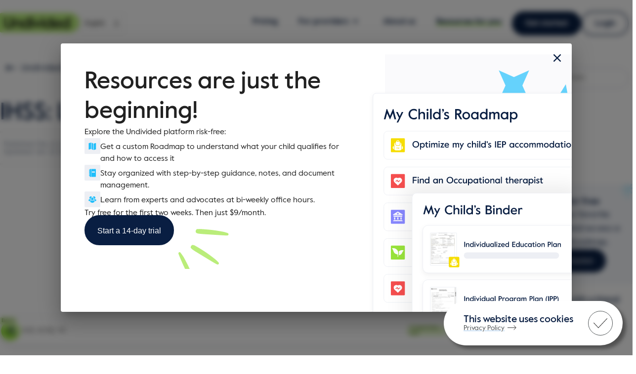

--- FILE ---
content_type: text/html; charset=utf-8
request_url: https://undivided.io/resources/ihss-logging-services-1709
body_size: 12460
content:
<!DOCTYPE html><html lang="en"><head><meta charSet="utf-8" data-next-head=""/><link rel="shortcut icon" href="/resources/_next/image?url=%2Fresources%2Fimages%2Flogo-round.svg&amp;w=384&amp;q=75" data-next-head=""/><meta name="viewport" content="initial-scale=1.0, width=device-width" data-next-head=""/><title data-next-head="">IHSS: Logging Services</title><meta name="description" content="Whether you&#x27;re applying for In-Home Supportive Services (IHSS) for the first time or it&#x27;s your annual reassessment, logs play a critical role in determining the number of hours your child qualifies for. Public Benefits Specialist Lisa Concoff Kronbeck explains why in this clip from our full event." data-next-head=""/><meta property="og:title" content="IHSS: Logging Services" data-next-head=""/><meta property="og:type" content="Video Clip" data-next-head=""/><meta property="og:image" content="https://d1hjazypwz7api.cloudfront.net/5677bb646c5b466ab22c2a638bfb13aa" data-next-head=""/><meta property="og:url" content="" data-next-head=""/><link rel="canonical" href="https://undivided.io/resources/ihss-logging-services-1709" data-next-head=""/><meta name="theme-color" content="[object Object]"/><link rel="shortcut icon" href="/resources/_next/image?url=%2Fresources%2Fimages%2Flogo-round.svg&amp;w=384&amp;q=75"/><style data-emotion="css-global 0"></style><style data-emotion="css-global animation-61bdi0">@-webkit-keyframes animation-61bdi0{0%{-webkit-transform:rotate(0deg);-moz-transform:rotate(0deg);-ms-transform:rotate(0deg);transform:rotate(0deg);}100%{-webkit-transform:rotate(360deg);-moz-transform:rotate(360deg);-ms-transform:rotate(360deg);transform:rotate(360deg);}}@keyframes animation-61bdi0{0%{-webkit-transform:rotate(0deg);-moz-transform:rotate(0deg);-ms-transform:rotate(0deg);transform:rotate(0deg);}100%{-webkit-transform:rotate(360deg);-moz-transform:rotate(360deg);-ms-transform:rotate(360deg);transform:rotate(360deg);}}</style><style data-emotion="css-global animation-1p2h4ri">@-webkit-keyframes animation-1p2h4ri{0%{stroke-dasharray:1px,200px;stroke-dashoffset:0;}50%{stroke-dasharray:100px,200px;stroke-dashoffset:-15px;}100%{stroke-dasharray:100px,200px;stroke-dashoffset:-125px;}}@keyframes animation-1p2h4ri{0%{stroke-dasharray:1px,200px;stroke-dashoffset:0;}50%{stroke-dasharray:100px,200px;stroke-dashoffset:-15px;}100%{stroke-dasharray:100px,200px;stroke-dashoffset:-125px;}}</style><style data-emotion="css 1ozpllr 1irqdci z4r21k 1yo8bqd 1uhr7d7 1tsvksn iavfg6 vubbuv onnxli 1rtohaj 8a590p 7kn00 39bbo6 1yxmbwk v1r2ov 4xoo8v z01bqi 13o7eu2 14891ef">.css-1ozpllr{background-color:#fff;color:rgba(0, 0, 0, 0.87);-webkit-transition:box-shadow 300ms cubic-bezier(0.4, 0, 0.2, 1) 0ms;transition:box-shadow 300ms cubic-bezier(0.4, 0, 0.2, 1) 0ms;box-shadow:none;display:-webkit-box;display:-webkit-flex;display:-ms-flexbox;display:flex;-webkit-flex-direction:column;-ms-flex-direction:column;flex-direction:column;width:100%;box-sizing:border-box;-webkit-flex-shrink:0;-ms-flex-negative:0;flex-shrink:0;position:fixed;z-index:1100;top:0;left:auto;right:0;background-color:#1976d2;color:#fff;}@media print{.css-1ozpllr{position:absolute;}}.css-1irqdci{position:relative;display:-webkit-box;display:-webkit-flex;display:-ms-flexbox;display:flex;-webkit-align-items:center;-webkit-box-align:center;-ms-flex-align:center;align-items:center;min-height:56px;}@media (min-width:0px){@media (orientation: landscape){.css-1irqdci{min-height:48px;}}}@media (min-width:760px){.css-1irqdci{min-height:64px;}}.css-z4r21k{margin:0;font:inherit;color:#1976d2;-webkit-text-decoration:underline;text-decoration:underline;text-decoration-color:rgba(25, 118, 210, 0.4);}.css-z4r21k:hover{text-decoration-color:inherit;}.css-1yo8bqd{display:-webkit-box;display:-webkit-flex;display:-ms-flexbox;display:flex;-webkit-box-pack:start;-ms-flex-pack:start;-webkit-justify-content:flex-start;justify-content:flex-start;-webkit-align-items:center;-webkit-box-align:center;-ms-flex-align:center;align-items:center;position:relative;-webkit-text-decoration:none;text-decoration:none;width:100%;box-sizing:border-box;text-align:left;padding-top:8px;padding-bottom:8px;padding-left:16px;padding-right:16px;}.css-1yo8bqd.Mui-focusVisible{background-color:rgba(0, 0, 0, 0.12);}.css-1yo8bqd.Mui-selected{background-color:rgba(25, 118, 210, 0.08);}.css-1yo8bqd.Mui-selected.Mui-focusVisible{background-color:rgba(25, 118, 210, 0.2);}.css-1yo8bqd.Mui-disabled{opacity:0.38;}.css-1uhr7d7{margin:0;font:inherit;color:inherit;-webkit-text-decoration:none;text-decoration:none;color:inherit;}.css-1tsvksn{-webkit-flex:1 1 auto;-ms-flex:1 1 auto;flex:1 1 auto;min-width:0;margin-top:4px;margin-bottom:4px;}.css-iavfg6{margin:0;font-family:Value,Avenir,Helvetica,Georgia,Arial,sans-serif;font-weight:400;font-size:1rem;line-height:1.5;display:block;}.css-vubbuv{-webkit-user-select:none;-moz-user-select:none;-ms-user-select:none;user-select:none;width:1em;height:1em;display:inline-block;fill:currentColor;-webkit-flex-shrink:0;-ms-flex-negative:0;flex-shrink:0;-webkit-transition:fill 200ms cubic-bezier(0.4, 0, 0.2, 1) 0ms;transition:fill 200ms cubic-bezier(0.4, 0, 0.2, 1) 0ms;font-size:1.5rem;}.css-onnxli{display:-webkit-inline-box;display:-webkit-inline-flex;display:-ms-inline-flexbox;display:inline-flex;-webkit-align-items:center;-webkit-box-align:center;-ms-flex-align:center;align-items:center;-webkit-box-pack:center;-ms-flex-pack:center;-webkit-justify-content:center;justify-content:center;position:relative;box-sizing:border-box;-webkit-tap-highlight-color:transparent;background-color:transparent;outline:0;border:0;margin:0;border-radius:0;padding:0;cursor:pointer;-webkit-user-select:none;-moz-user-select:none;-ms-user-select:none;user-select:none;vertical-align:middle;-moz-appearance:none;-webkit-appearance:none;-webkit-text-decoration:none;text-decoration:none;color:inherit;font-family:Value,Avenir,Helvetica,Georgia,Arial,sans-serif;font-weight:500;font-size:0.875rem;line-height:1.75;text-transform:uppercase;min-width:64px;padding:6px 16px;border-radius:4px;-webkit-transition:background-color 250ms cubic-bezier(0.4, 0, 0.2, 1) 0ms,box-shadow 250ms cubic-bezier(0.4, 0, 0.2, 1) 0ms,border-color 250ms cubic-bezier(0.4, 0, 0.2, 1) 0ms,color 250ms cubic-bezier(0.4, 0, 0.2, 1) 0ms;transition:background-color 250ms cubic-bezier(0.4, 0, 0.2, 1) 0ms,box-shadow 250ms cubic-bezier(0.4, 0, 0.2, 1) 0ms,border-color 250ms cubic-bezier(0.4, 0, 0.2, 1) 0ms,color 250ms cubic-bezier(0.4, 0, 0.2, 1) 0ms;color:#fff;background-color:#1976d2;box-shadow:0px 3px 1px -2px rgba(0,0,0,0.2),0px 2px 2px 0px rgba(0,0,0,0.14),0px 1px 5px 0px rgba(0,0,0,0.12);}.css-onnxli::-moz-focus-inner{border-style:none;}.css-onnxli.Mui-disabled{pointer-events:none;cursor:default;}@media print{.css-onnxli{-webkit-print-color-adjust:exact;color-adjust:exact;}}.css-onnxli:hover{-webkit-text-decoration:none;text-decoration:none;background-color:#1565c0;box-shadow:0px 2px 4px -1px rgba(0,0,0,0.2),0px 4px 5px 0px rgba(0,0,0,0.14),0px 1px 10px 0px rgba(0,0,0,0.12);}@media (hover: none){.css-onnxli:hover{background-color:#1976d2;}}.css-onnxli:active{box-shadow:0px 5px 5px -3px rgba(0,0,0,0.2),0px 8px 10px 1px rgba(0,0,0,0.14),0px 3px 14px 2px rgba(0,0,0,0.12);}.css-onnxli.Mui-focusVisible{box-shadow:0px 3px 5px -1px rgba(0,0,0,0.2),0px 6px 10px 0px rgba(0,0,0,0.14),0px 1px 18px 0px rgba(0,0,0,0.12);}.css-onnxli.Mui-disabled{color:rgba(0, 0, 0, 0.26);box-shadow:none;background-color:rgba(0, 0, 0, 0.12);}.css-1rtohaj{display:-webkit-inline-box;display:-webkit-inline-flex;display:-ms-inline-flexbox;display:inline-flex;-webkit-align-items:center;-webkit-box-align:center;-ms-flex-align:center;align-items:center;-webkit-box-pack:center;-ms-flex-pack:center;-webkit-justify-content:center;justify-content:center;position:relative;box-sizing:border-box;-webkit-tap-highlight-color:transparent;background-color:transparent;outline:0;border:0;margin:0;border-radius:0;padding:0;cursor:pointer;-webkit-user-select:none;-moz-user-select:none;-ms-user-select:none;user-select:none;vertical-align:middle;-moz-appearance:none;-webkit-appearance:none;-webkit-text-decoration:none;text-decoration:none;color:inherit;font-family:Value,Avenir,Helvetica,Georgia,Arial,sans-serif;font-weight:500;font-size:0.875rem;line-height:1.75;text-transform:uppercase;min-width:64px;padding:5px 15px;border-radius:4px;-webkit-transition:background-color 250ms cubic-bezier(0.4, 0, 0.2, 1) 0ms,box-shadow 250ms cubic-bezier(0.4, 0, 0.2, 1) 0ms,border-color 250ms cubic-bezier(0.4, 0, 0.2, 1) 0ms,color 250ms cubic-bezier(0.4, 0, 0.2, 1) 0ms;transition:background-color 250ms cubic-bezier(0.4, 0, 0.2, 1) 0ms,box-shadow 250ms cubic-bezier(0.4, 0, 0.2, 1) 0ms,border-color 250ms cubic-bezier(0.4, 0, 0.2, 1) 0ms,color 250ms cubic-bezier(0.4, 0, 0.2, 1) 0ms;border:1px solid rgba(25, 118, 210, 0.5);color:#1976d2;}.css-1rtohaj::-moz-focus-inner{border-style:none;}.css-1rtohaj.Mui-disabled{pointer-events:none;cursor:default;}@media print{.css-1rtohaj{-webkit-print-color-adjust:exact;color-adjust:exact;}}.css-1rtohaj:hover{-webkit-text-decoration:none;text-decoration:none;background-color:rgba(25, 118, 210, 0.04);border:1px solid #1976d2;}@media (hover: none){.css-1rtohaj:hover{background-color:transparent;}}.css-1rtohaj.Mui-disabled{color:rgba(0, 0, 0, 0.26);border:1px solid rgba(0, 0, 0, 0.12);}.css-8a590p{display:-webkit-inline-box;display:-webkit-inline-flex;display:-ms-inline-flexbox;display:inline-flex;-webkit-align-items:center;-webkit-box-align:center;-ms-flex-align:center;align-items:center;-webkit-box-pack:center;-ms-flex-pack:center;-webkit-justify-content:center;justify-content:center;position:relative;box-sizing:border-box;-webkit-tap-highlight-color:transparent;background-color:transparent;outline:0;border:0;margin:0;border-radius:0;padding:0;cursor:pointer;-webkit-user-select:none;-moz-user-select:none;-ms-user-select:none;user-select:none;vertical-align:middle;-moz-appearance:none;-webkit-appearance:none;-webkit-text-decoration:none;text-decoration:none;color:inherit;text-align:center;-webkit-flex:0 0 auto;-ms-flex:0 0 auto;flex:0 0 auto;font-size:1.5rem;padding:8px;border-radius:50%;overflow:visible;color:rgba(0, 0, 0, 0.54);-webkit-transition:background-color 150ms cubic-bezier(0.4, 0, 0.2, 1) 0ms;transition:background-color 150ms cubic-bezier(0.4, 0, 0.2, 1) 0ms;color:#091e42;padding:12px;font-size:1.75rem;}.css-8a590p::-moz-focus-inner{border-style:none;}.css-8a590p.Mui-disabled{pointer-events:none;cursor:default;}@media print{.css-8a590p{-webkit-print-color-adjust:exact;color-adjust:exact;}}.css-8a590p:hover{background-color:rgba(0, 0, 0, 0.04);}@media (hover: none){.css-8a590p:hover{background-color:transparent;}}.css-8a590p:hover{background-color:rgba(9, 30, 66, 0.04);}@media (hover: none){.css-8a590p:hover{background-color:transparent;}}.css-8a590p.Mui-disabled{background-color:transparent;color:rgba(0, 0, 0, 0.26);}.css-7kn00{width:100%;margin-left:auto;box-sizing:border-box;margin-right:auto;display:block;padding-left:16px;padding-right:16px;}@media (min-width:760px){.css-7kn00{padding-left:24px;padding-right:24px;}}@media (min-width:1100px){.css-7kn00{max-width:1100px;}}.css-39bbo6{margin:0;-webkit-flex-shrink:0;-ms-flex-negative:0;flex-shrink:0;border-width:0;border-style:solid;border-color:rgba(0, 0, 0, 0.12);border-bottom-width:thin;}.css-1yxmbwk{display:-webkit-inline-box;display:-webkit-inline-flex;display:-ms-inline-flexbox;display:inline-flex;-webkit-align-items:center;-webkit-box-align:center;-ms-flex-align:center;align-items:center;-webkit-box-pack:center;-ms-flex-pack:center;-webkit-justify-content:center;justify-content:center;position:relative;box-sizing:border-box;-webkit-tap-highlight-color:transparent;background-color:transparent;outline:0;border:0;margin:0;border-radius:0;padding:0;cursor:pointer;-webkit-user-select:none;-moz-user-select:none;-ms-user-select:none;user-select:none;vertical-align:middle;-moz-appearance:none;-webkit-appearance:none;-webkit-text-decoration:none;text-decoration:none;color:inherit;text-align:center;-webkit-flex:0 0 auto;-ms-flex:0 0 auto;flex:0 0 auto;font-size:1.5rem;padding:8px;border-radius:50%;overflow:visible;color:rgba(0, 0, 0, 0.54);-webkit-transition:background-color 150ms cubic-bezier(0.4, 0, 0.2, 1) 0ms;transition:background-color 150ms cubic-bezier(0.4, 0, 0.2, 1) 0ms;}.css-1yxmbwk::-moz-focus-inner{border-style:none;}.css-1yxmbwk.Mui-disabled{pointer-events:none;cursor:default;}@media print{.css-1yxmbwk{-webkit-print-color-adjust:exact;color-adjust:exact;}}.css-1yxmbwk:hover{background-color:rgba(0, 0, 0, 0.04);}@media (hover: none){.css-1yxmbwk:hover{background-color:transparent;}}.css-1yxmbwk.Mui-disabled{background-color:transparent;color:rgba(0, 0, 0, 0.26);}.css-v1r2ov{margin:0;font:inherit;color:#1976d2;-webkit-text-decoration:none;text-decoration:none;}.css-4xoo8v{display:-webkit-inline-box;display:-webkit-inline-flex;display:-ms-inline-flexbox;display:inline-flex;-webkit-align-items:center;-webkit-box-align:center;-ms-flex-align:center;align-items:center;-webkit-box-pack:center;-ms-flex-pack:center;-webkit-justify-content:center;justify-content:center;position:relative;box-sizing:border-box;-webkit-tap-highlight-color:transparent;background-color:transparent;outline:0;border:0;margin:0;border-radius:0;padding:0;cursor:pointer;-webkit-user-select:none;-moz-user-select:none;-ms-user-select:none;user-select:none;vertical-align:middle;-moz-appearance:none;-webkit-appearance:none;-webkit-text-decoration:none;text-decoration:none;color:inherit;font-family:Value,Avenir,Helvetica,Georgia,Arial,sans-serif;font-weight:500;font-size:0.875rem;line-height:1.75;text-transform:uppercase;min-width:64px;padding:6px 8px;border-radius:4px;-webkit-transition:background-color 250ms cubic-bezier(0.4, 0, 0.2, 1) 0ms,box-shadow 250ms cubic-bezier(0.4, 0, 0.2, 1) 0ms,border-color 250ms cubic-bezier(0.4, 0, 0.2, 1) 0ms,color 250ms cubic-bezier(0.4, 0, 0.2, 1) 0ms;transition:background-color 250ms cubic-bezier(0.4, 0, 0.2, 1) 0ms,box-shadow 250ms cubic-bezier(0.4, 0, 0.2, 1) 0ms,border-color 250ms cubic-bezier(0.4, 0, 0.2, 1) 0ms,color 250ms cubic-bezier(0.4, 0, 0.2, 1) 0ms;color:#1976d2;}.css-4xoo8v::-moz-focus-inner{border-style:none;}.css-4xoo8v.Mui-disabled{pointer-events:none;cursor:default;}@media print{.css-4xoo8v{-webkit-print-color-adjust:exact;color-adjust:exact;}}.css-4xoo8v:hover{-webkit-text-decoration:none;text-decoration:none;background-color:rgba(25, 118, 210, 0.04);}@media (hover: none){.css-4xoo8v:hover{background-color:transparent;}}.css-4xoo8v.Mui-disabled{color:rgba(0, 0, 0, 0.26);}.css-z01bqi{display:inline-block;color:#1976d2;-webkit-animation:animation-61bdi0 1.4s linear infinite;animation:animation-61bdi0 1.4s linear infinite;}.css-13o7eu2{display:block;}.css-14891ef{stroke:currentColor;stroke-dasharray:80px,200px;stroke-dashoffset:0;-webkit-animation:animation-1p2h4ri 1.4s ease-in-out infinite;animation:animation-1p2h4ri 1.4s ease-in-out infinite;}</style><noscript><iframe src="https://www.googletagmanager.com/ns.html?id=GTM-WS69MJV"
                height="0" width="0" style="display:none;visibility:hidden"></iframe></noscript><script id="google-tag-manager" data-nscript="beforeInteractive">
              (function(w,d,s,l,i){
                w[l]=w[l]||[];
                w[l].push({'gtm.start': new Date().getTime(), event:'gtm.js'});
                var f=d.getElementsByTagName(s)[0],
                    j=d.createElement(s),
                    dl=l!='dataLayer'?'&l='+l:'';
                j.async=true;
                j.src='https://www.googletagmanager.com/gtm.js?id='+i+dl;
                f.parentNode.insertBefore(j,f);
              })(window,document,'script','dataLayer','GTM-WS69MJV')
            </script><link rel="preload" href="/resources/_next/static/css/68f0cd90355d4bf6.css" as="style"/><link rel="stylesheet" href="/resources/_next/static/css/68f0cd90355d4bf6.css" data-n-g=""/><link rel="preload" href="/resources/_next/static/css/a07c1e39f8e1e723.css" as="style"/><link rel="stylesheet" href="/resources/_next/static/css/a07c1e39f8e1e723.css" data-n-p=""/><link rel="preload" href="/resources/_next/static/css/7538ffb0fbdfc76f.css" as="style"/><link rel="stylesheet" href="/resources/_next/static/css/7538ffb0fbdfc76f.css" data-n-p=""/><noscript data-n-css=""></noscript><script defer="" nomodule="" src="/resources/_next/static/chunks/polyfills-42372ed130431b0a.js"></script><script src="https://cdn.jsdelivr.net/npm/clientjs/dist/client.min.js" id="clientjs-script" defer="" data-nscript="beforeInteractive"></script><script src="https://cdn.segment.com/analytics.js/v1/byj8WEds2TUqyXySqbTy73HC2X5tfcAw/analytics.min.js" defer="" data-nscript="beforeInteractive"></script><script src="/resources/_next/static/chunks/webpack-8744741008d6cc63.js" defer=""></script><script src="/resources/_next/static/chunks/framework-19baaf6675f9027b.js" defer=""></script><script src="/resources/_next/static/chunks/main-63d188cca35cbdb6.js" defer=""></script><script src="/resources/_next/static/chunks/pages/_app-ca11b587a33e0ac5.js" defer=""></script><script src="/resources/_next/static/chunks/29107295-a5c0cca9b8761d61.js" defer=""></script><script src="/resources/_next/static/chunks/3440-60d8bea7e6974bd9.js" defer=""></script><script src="/resources/_next/static/chunks/6262-aeae8e52f0b16043.js" defer=""></script><script src="/resources/_next/static/chunks/6398-cef2a89f65053d1a.js" defer=""></script><script src="/resources/_next/static/chunks/3457-45bc374a3649db88.js" defer=""></script><script src="/resources/_next/static/chunks/2657-9d22c813e3281684.js" defer=""></script><script src="/resources/_next/static/chunks/2666-41ccc347ced39f08.js" defer=""></script><script src="/resources/_next/static/chunks/2181-bc71f112404c6c30.js" defer=""></script><script src="/resources/_next/static/chunks/7525-e9ad47a5464d3404.js" defer=""></script><script src="/resources/_next/static/chunks/6558-58d6f519da3e85cc.js" defer=""></script><script src="/resources/_next/static/chunks/8988-ad1b2171cdf42525.js" defer=""></script><script src="/resources/_next/static/chunks/8111-0f4f6989caafde41.js" defer=""></script><script src="/resources/_next/static/chunks/pages/%5Bid%5D-6f62d37c80b45b8a.js" defer=""></script><script src="/resources/_next/static/CCkOBCax7ECW7GDiIYxzb/_buildManifest.js" defer=""></script><script src="/resources/_next/static/CCkOBCax7ECW7GDiIYxzb/_ssgManifest.js" defer=""></script></head><body><div id="__next"><section class="mainContent "><div class="layout_mainContainer__QkXmH MuiBox-root css-0"><header class="MuiPaper-root MuiPaper-elevation MuiPaper-elevation0 MuiAppBar-root MuiAppBar-colorPrimary MuiAppBar-positionFixed nav-bar_appBar__VS_5h mui-fixed css-1ozpllr"><section class="nav-bar_navbarContainer__6hTL8"><div class="MuiToolbar-root MuiToolbar-regular nav-bar_toolbar__2ddAH css-1irqdci"><div id="logo-container"><a class="MuiTypography-root MuiTypography-inherit MuiLink-root MuiLink-underlineAlways css-z4r21k" href="/"><span style="box-sizing:border-box;display:inline-block;overflow:hidden;width:initial;height:initial;background:none;opacity:1;border:0;margin:0;padding:0;position:relative;max-width:100%"><span style="box-sizing:border-box;display:block;width:initial;height:initial;background:none;opacity:1;border:0;margin:0;padding:0;max-width:100%"><img style="display:block;max-width:100%;width:initial;height:initial;background:none;opacity:1;border:0;margin:0;padding:0" alt="" aria-hidden="true" src="data:image/svg+xml,%3csvg%20xmlns=%27http://www.w3.org/2000/svg%27%20version=%271.1%27%20width=%27161%27%20height=%2740%27/%3e"/></span><img alt="Logo" src="[data-uri]" decoding="async" data-nimg="intrinsic" style="position:absolute;top:0;left:0;bottom:0;right:0;box-sizing:border-box;padding:0;border:none;margin:auto;display:block;width:0;height:0;min-width:100%;max-width:100%;min-height:100%;max-height:100%"/><noscript><img alt="Logo" loading="lazy" decoding="async" data-nimg="intrinsic" style="position:absolute;top:0;left:0;bottom:0;right:0;box-sizing:border-box;padding:0;border:none;margin:auto;display:block;width:0;height:0;min-width:100%;max-width:100%;min-height:100%;max-height:100%" srcSet="/resources/_next/image?url=https%3A%2F%2Fundivided.io%2Fwp-content%2Fuploads%2F2022%2F12%2FUndivided-Logo.png&amp;w=256&amp;q=75 1x, /resources/_next/image?url=https%3A%2F%2Fundivided.io%2Fwp-content%2Fuploads%2F2022%2F12%2FUndivided-Logo.png&amp;w=384&amp;q=75 2x" src="/resources/_next/image?url=https%3A%2F%2Fundivided.io%2Fwp-content%2Fuploads%2F2022%2F12%2FUndivided-Logo.png&amp;w=384&amp;q=75"/></noscript></span></a><span id="weglot"></span></div><div class="nav-bar_menuListContainer__529jJ"><div class="nav-bar_menuBox__m6WCT"><ul class="nav-bar_listItemContainer__umSc_"><li class="MuiListItem-root MuiListItem-gutters MuiListItem-padding nav-bar_menuList__fZl5d css-1yo8bqd"><a class="MuiTypography-root MuiTypography-inherit MuiLink-root MuiLink-underlineNone nav-bar_linkContainer__MX7zR css-1uhr7d7" href="/pricing"><div class="MuiListItemText-root nav-bar_listItemTextRoot__Fmb6T css-1tsvksn"><span class="MuiTypography-root MuiTypography-body1 MuiListItemText-primary css-iavfg6">Pricing</span></div></a></li><li class="MuiListItem-root MuiListItem-gutters MuiListItem-padding nav-bar_menuList__fZl5d css-1yo8bqd"><a class="MuiTypography-root MuiTypography-inherit MuiLink-root MuiLink-underlineNone nav-bar_linkContainer__MX7zR css-1uhr7d7" href="/for-providers"><div class="MuiListItemText-root nav-bar_listItemTextRoot__Fmb6T css-1tsvksn"><span class="MuiTypography-root MuiTypography-body1 MuiListItemText-primary css-iavfg6">For providers</span></div><svg class="MuiSvgIcon-root MuiSvgIcon-fontSizeMedium css-vubbuv" focusable="false" aria-hidden="true" viewBox="0 0 24 24" data-testid="ArrowDropDownIcon"><path d="m7 10 5 5 5-5z"></path></svg></a></li><li class="MuiListItem-root MuiListItem-gutters MuiListItem-padding nav-bar_menuList__fZl5d css-1yo8bqd"><a class="MuiTypography-root MuiTypography-inherit MuiLink-root MuiLink-underlineNone nav-bar_linkContainer__MX7zR css-1uhr7d7" href="/about-us"><div class="MuiListItemText-root nav-bar_listItemTextRoot__Fmb6T css-1tsvksn"><span class="MuiTypography-root MuiTypography-body1 MuiListItemText-primary css-iavfg6">About us</span></div></a></li><li class="MuiListItem-root MuiListItem-gutters MuiListItem-padding nav-bar_menuList__fZl5d css-1yo8bqd"><a class="MuiTypography-root MuiTypography-inherit MuiLink-root MuiLink-underlineNone nav-bar_linkContainer__MX7zR css-1uhr7d7" href="/resources"><div class="MuiListItemText-root nav-bar_listItemTextRoot__Fmb6T css-1tsvksn"><span class="MuiTypography-root MuiTypography-body1 MuiListItemText-primary css-iavfg6">Resources for you</span></div></a></li></ul><div class="nav-bar_buttonContainer__2kzIv"><a class="MuiButtonBase-root MuiButton-root nav-bar_joinBtn__wCaI2 MuiButton-contained MuiButton-containedPrimary MuiButton-sizeMedium MuiButton-containedSizeMedium MuiButton-colorPrimary MuiButton-root nav-bar_joinBtn__wCaI2 MuiButton-contained MuiButton-containedPrimary MuiButton-sizeMedium MuiButton-containedSizeMedium MuiButton-colorPrimary css-onnxli" tabindex="0" href="https://undivided.io/app/join?referringObject=Main Nav" id="get-started-resource-header">Get started</a><a class="MuiButtonBase-root MuiButton-root nav-bar_loginBtn__T5h49 MuiButton-outlined MuiButton-outlinedPrimary MuiButton-sizeMedium MuiButton-outlinedSizeMedium MuiButton-colorPrimary MuiButton-root nav-bar_loginBtn__T5h49 MuiButton-outlined MuiButton-outlinedPrimary MuiButton-sizeMedium MuiButton-outlinedSizeMedium MuiButton-colorPrimary css-1rtohaj" tabindex="0" href="https://undivided.io/app/">Login</a></div></div></div><div class="nav-bar_menuButton__AkEz1 MuiBox-root css-0"><button class="MuiButtonBase-root MuiIconButton-root MuiIconButton-colorText MuiIconButton-sizeLarge nav-bar_toggleIcon__1Fo1b css-8a590p" tabindex="0" type="button" aria-label="Open menu"><svg class="MuiSvgIcon-root MuiSvgIcon-fontSizeMedium css-vubbuv" focusable="false" aria-hidden="true" viewBox="0 0 24 24" data-testid="MenuIcon"><path d="M3 18h18v-2H3zm0-5h18v-2H3zm0-7v2h18V6z"></path></svg></button></div></div></section></header><div class="MuiContainer-root MuiContainer-maxWidthLg layout_container__RSovk layout_resourceLayout__vlm12 css-7kn00" id="resources-container" width="containerWidth"><div class="layout_mainContentWrapper__d0DQc MuiBox-root css-0"><section class="id_mainContainer__mRsYF"><section class="id_infoContainer__YYhFJ"><section class="id_info__AGboQ"><a class="id_backArrowContainer__drWcv" href="/resources"><svg class="MuiSvgIcon-root MuiSvgIcon-fontSizeMedium id_backArrow__9crXV css-vubbuv" focusable="false" aria-hidden="true" viewBox="0 0 24 24" data-testid="KeyboardBackspaceRoundedIcon"><path d="M20 11H6.83l2.88-2.88c.39-.39.39-1.02 0-1.41a.9959.9959 0 0 0-1.41 0L3.71 11.3c-.39.39-.39 1.02 0 1.41L8.3 17.3c.39.39 1.02.39 1.41 0 .39-.39.39-1.02 0-1.41L6.83 13H20c.55 0 1-.45 1-1s-.45-1-1-1"></path></svg>Undivided Resources</a><div class="id_verticalLine__TAxUt"></div><span class="defaultType video_clipType resourceType_resourceType__RkbPw">Video Clip</span><div class="id_verticalLine__TAxUt"></div><div class="tags_tags___NVt_"></div></section><div class="searchComponent_filterBar__jrl_p id_searchBar__rfiQ6"><div class="searchComponent_InputField__eqKJU MuiBox-root css-0"><span class="searchComponent_searchIcon__tISIO"><svg class="MuiSvgIcon-root MuiSvgIcon-fontSizeMedium css-vubbuv" focusable="false" aria-hidden="true" viewBox="0 0 24 24" data-testid="SearchIcon"><path d="M15.5 14h-.79l-.28-.27C15.41 12.59 16 11.11 16 9.5 16 5.91 13.09 3 9.5 3S3 5.91 3 9.5 5.91 16 9.5 16c1.61 0 3.09-.59 4.23-1.57l.27.28v.79l5 4.99L20.49 19zm-6 0C7.01 14 5 11.99 5 9.5S7.01 5 9.5 5 14 7.01 14 9.5 11.99 14 9.5 14"></path></svg></span><form class=""><input type="text" placeholder="Search all resources" value=""/></form><span class="searchComponent_closeIcon__cXCdF"></span></div></div></section><div class="id_container__lEpKh MuiBox-root css-0"><div class="undefined id_innerContainer__q3FGC MuiBox-root css-0"><div class="analytics"><span data-id="1709"></span><span data-summary="Whether you&#x27;re applying for In-Home Supportive Services (IHSS) for the first time or it&#x27;s your annual reassessment, logs play a critical role in determining the number of hours your child qualifies for. Public Benefits Specialist Lisa Concoff Kronbeck explains why in this clip from our full event."></span><span data-title="IHSS: Logging Services"></span><span data-featuredimage="true"></span><span data-content="Video Clip"></span><span data-type="Video Clip"></span><span data-topic="Public Benefits,IHSS: In-Home Supportive Services"></span><span data-imagecount="0"></span><span data-videocount="1"></span><span data-wordcount="57"></span><span data-publisheddate="2023-12-06 20:58:45 Z"></span><span data-updateddate="2026-01-21 08:52:10 Z"></span></div><section class="id_container__lEpKh"><section class="id_headerContainer__Ge0wB"><h1 class="id_header__alS6f">IHSS: Logging Services</h1><section class="id_info__AGboQ"><hr class="MuiDivider-root MuiDivider-fullWidth id_dividerLine__teROU css-39bbo6"/><section class="id_timeContainer__uM0fa"><div class="time_time__ZG0FU"><span class="time_publishedOrUpdatedTitle__dYK9q">Published: <!-- --> <!-- -->Dec. 6, 2023</span><span class="time_publishedOrUpdatedTitle__dYK9q">Updated: <!-- --> <!-- -->Jan. 21, 2026</span></div><section class="id_copyAndBookmarkContainer__XQSdC"><button class="MuiButtonBase-root MuiIconButton-root MuiIconButton-sizeMedium css-1yxmbwk" tabindex="0" type="button" aria-label="Copy URL"><span style="box-sizing:border-box;display:inline-block;overflow:hidden;width:initial;height:initial;background:none;opacity:1;border:0;margin:0;padding:0;position:relative;max-width:100%"><span style="box-sizing:border-box;display:block;width:initial;height:initial;background:none;opacity:1;border:0;margin:0;padding:0;max-width:100%"><img style="display:block;max-width:100%;width:initial;height:initial;background:none;opacity:1;border:0;margin:0;padding:0" alt="" aria-hidden="true" src="data:image/svg+xml,%3csvg%20xmlns=%27http://www.w3.org/2000/svg%27%20version=%271.1%27%20width=%2716%27%20height=%2716%27/%3e"/></span><img alt="Copy URL" src="[data-uri]" decoding="async" data-nimg="intrinsic" class="id_copyAndBookmarkIcon__G3rft" style="position:absolute;top:0;left:0;bottom:0;right:0;box-sizing:border-box;padding:0;border:none;margin:auto;display:block;width:0;height:0;min-width:100%;max-width:100%;min-height:100%;max-height:100%"/><noscript><img alt="Copy URL" loading="lazy" decoding="async" data-nimg="intrinsic" style="position:absolute;top:0;left:0;bottom:0;right:0;box-sizing:border-box;padding:0;border:none;margin:auto;display:block;width:0;height:0;min-width:100%;max-width:100%;min-height:100%;max-height:100%" class="id_copyAndBookmarkIcon__G3rft" srcSet="/resources/_next/image?url=%2Fresources%2F_next%2Fstatic%2Fmedia%2FcopyLink.e7e35497.svg&amp;w=16&amp;q=75 1x, /resources/_next/image?url=%2Fresources%2F_next%2Fstatic%2Fmedia%2FcopyLink.e7e35497.svg&amp;w=32&amp;q=75 2x" src="/resources/_next/image?url=%2Fresources%2F_next%2Fstatic%2Fmedia%2FcopyLink.e7e35497.svg&amp;w=32&amp;q=75"/></noscript></span></button></section></section><hr class="MuiDivider-root MuiDivider-fullWidth id_dividerLine__teROU css-39bbo6"/></section></section><section class="id_contentContainer__qrYwn"><section class="id_contentDetailsContainer__BgHN7"><section class="id_content__rJ36N"><section class=""><div id="overview"><div class="id_playerWrapper__llOfW id_dontPrint__t3_Q_"></div></div><div id=""><section class="MarkdownContent_markdown__ltc0n undefined"><div><p>Whether you&#x27;re applying for In-Home Supportive Services (IHSS) for the first time or it&#x27;s your annual reassessment, logs play a critical role in determining the number of hours your child qualifies for. Public Benefits Specialist Lisa Concoff Kronbeck explains why in this clip from our full event.</p><p>For more about IHSS, see <a href="/resources/ihss-in-home-supportive-services-949" target="_blank" class="" aria-label="">IHSS: In-Home Supportive Services Decoder</a>.</p></div></section></div></section></section></section><div class="id_sideNav__VtqjT MuiBox-root css-0"><div class="id_stickySideNav__PRKXE MuiBox-root css-0"><section class="GoalCard_root__p__6y"><section class="GoalCard_blueAsterisk__xuio8"><span style="box-sizing:border-box;display:inline-block;overflow:hidden;width:initial;height:initial;background:none;opacity:1;border:0;margin:0;padding:0;position:relative;max-width:100%"><span style="box-sizing:border-box;display:block;width:initial;height:initial;background:none;opacity:1;border:0;margin:0;padding:0;max-width:100%"><img style="display:block;max-width:100%;width:initial;height:initial;background:none;opacity:1;border:0;margin:0;padding:0" alt="" aria-hidden="true" src="data:image/svg+xml,%3csvg%20xmlns=%27http://www.w3.org/2000/svg%27%20version=%271.1%27%20width=%2726%27%20height=%2731%27/%3e"/></span><img alt="Blue asterisk" src="[data-uri]" decoding="async" data-nimg="intrinsic" style="position:absolute;top:0;left:0;bottom:0;right:0;box-sizing:border-box;padding:0;border:none;margin:auto;display:block;width:0;height:0;min-width:100%;max-width:100%;min-height:100%;max-height:100%"/><noscript><img alt="Blue asterisk" loading="lazy" decoding="async" data-nimg="intrinsic" style="position:absolute;top:0;left:0;bottom:0;right:0;box-sizing:border-box;padding:0;border:none;margin:auto;display:block;width:0;height:0;min-width:100%;max-width:100%;min-height:100%;max-height:100%" srcSet="/resources/_next/image?url=%2Fresources%2F_next%2Fstatic%2Fmedia%2Fblue-asterisk.3eb95327.svg&amp;w=32&amp;q=75 1x, /resources/_next/image?url=%2Fresources%2F_next%2Fstatic%2Fmedia%2Fblue-asterisk.3eb95327.svg&amp;w=64&amp;q=75 2x" src="/resources/_next/image?url=%2Fresources%2F_next%2Fstatic%2Fmedia%2Fblue-asterisk.3eb95327.svg&amp;w=64&amp;q=75"/></noscript></span></section><section class="GoalCard_lineyCircle__Cwshj"><span style="box-sizing:border-box;display:inline-block;overflow:hidden;width:initial;height:initial;background:none;opacity:1;border:0;margin:0;padding:0;position:relative;max-width:100%"><span style="box-sizing:border-box;display:block;width:initial;height:initial;background:none;opacity:1;border:0;margin:0;padding:0;max-width:100%"><img style="display:block;max-width:100%;width:initial;height:initial;background:none;opacity:1;border:0;margin:0;padding:0" alt="" aria-hidden="true" src="data:image/svg+xml,%3csvg%20xmlns=%27http://www.w3.org/2000/svg%27%20version=%271.1%27%20width=%27121%27%20height=%2736%27/%3e"/></span><img alt="Liney circle" src="[data-uri]" decoding="async" data-nimg="intrinsic" style="position:absolute;top:0;left:0;bottom:0;right:0;box-sizing:border-box;padding:0;border:none;margin:auto;display:block;width:0;height:0;min-width:100%;max-width:100%;min-height:100%;max-height:100%"/><noscript><img alt="Liney circle" loading="lazy" decoding="async" data-nimg="intrinsic" style="position:absolute;top:0;left:0;bottom:0;right:0;box-sizing:border-box;padding:0;border:none;margin:auto;display:block;width:0;height:0;min-width:100%;max-width:100%;min-height:100%;max-height:100%" srcSet="/resources/_next/image?url=%2Fresources%2F_next%2Fstatic%2Fmedia%2Fliney-circle.d61a6417.svg&amp;w=128&amp;q=75 1x, /resources/_next/image?url=%2Fresources%2F_next%2Fstatic%2Fmedia%2Fliney-circle.d61a6417.svg&amp;w=256&amp;q=75 2x" src="/resources/_next/image?url=%2Fresources%2F_next%2Fstatic%2Fmedia%2Fliney-circle.d61a6417.svg&amp;w=256&amp;q=75"/></noscript></span></section><h6>Join for free</h6><p class="GoalCard_description__sOOO0">Save your favorite resources and access a custom Roadmap.</p><a class="MuiButtonBase-root MuiButton-root MuiButton-contained MuiButton-containedPrimary MuiButton-sizeMedium MuiButton-containedSizeMedium MuiButton-colorPrimary MuiButton-root MuiButton-contained MuiButton-containedPrimary MuiButton-sizeMedium MuiButton-containedSizeMedium MuiButton-colorPrimary GoalCard_button__8JWKL css-onnxli" tabindex="0" href="https://undivided.io/app/join?referringObject=Sidebar CTA">Get Started</a></section><section class="share-card_root__QCGUk share-card_columnContainer__HGLzq"><p class="share-card_title__IhOgj">Share this with a friend</p><section class="share-card_icons__zYGL6"><span style="box-sizing:border-box;display:inline-block;overflow:hidden;width:initial;height:initial;background:none;opacity:1;border:0;margin:0;padding:0;position:relative;max-width:100%"><span style="box-sizing:border-box;display:block;width:initial;height:initial;background:none;opacity:1;border:0;margin:0;padding:0;max-width:100%"><img style="display:block;max-width:100%;width:initial;height:initial;background:none;opacity:1;border:0;margin:0;padding:0" alt="" aria-hidden="true" src="data:image/svg+xml,%3csvg%20xmlns=%27http://www.w3.org/2000/svg%27%20version=%271.1%27%20width=%2730%27%20height=%2730%27/%3e"/></span><img alt="facebook" src="[data-uri]" decoding="async" data-nimg="intrinsic" style="position:absolute;top:0;left:0;bottom:0;right:0;box-sizing:border-box;padding:0;border:none;margin:auto;display:block;width:0;height:0;min-width:100%;max-width:100%;min-height:100%;max-height:100%"/><noscript><img alt="facebook" loading="lazy" decoding="async" data-nimg="intrinsic" style="position:absolute;top:0;left:0;bottom:0;right:0;box-sizing:border-box;padding:0;border:none;margin:auto;display:block;width:0;height:0;min-width:100%;max-width:100%;min-height:100%;max-height:100%" srcSet="/resources/_next/image?url=%2Fresources%2F_next%2Fstatic%2Fmedia%2Ffacebook.71de07a9.svg&amp;w=32&amp;q=75 1x, /resources/_next/image?url=%2Fresources%2F_next%2Fstatic%2Fmedia%2Ffacebook.71de07a9.svg&amp;w=64&amp;q=75 2x" src="/resources/_next/image?url=%2Fresources%2F_next%2Fstatic%2Fmedia%2Ffacebook.71de07a9.svg&amp;w=64&amp;q=75"/></noscript></span><a href="mailto:?subject=IHSS: Logging Services&amp;body="><span style="box-sizing:border-box;display:inline-block;overflow:hidden;width:initial;height:initial;background:none;opacity:1;border:0;margin:0;padding:0;position:relative;max-width:100%"><span style="box-sizing:border-box;display:block;width:initial;height:initial;background:none;opacity:1;border:0;margin:0;padding:0;max-width:100%"><img style="display:block;max-width:100%;width:initial;height:initial;background:none;opacity:1;border:0;margin:0;padding:0" alt="" aria-hidden="true" src="data:image/svg+xml,%3csvg%20xmlns=%27http://www.w3.org/2000/svg%27%20version=%271.1%27%20width=%2730%27%20height=%2730%27/%3e"/></span><img alt="mail" src="[data-uri]" decoding="async" data-nimg="intrinsic" style="position:absolute;top:0;left:0;bottom:0;right:0;box-sizing:border-box;padding:0;border:none;margin:auto;display:block;width:0;height:0;min-width:100%;max-width:100%;min-height:100%;max-height:100%"/><noscript><img alt="mail" loading="lazy" decoding="async" data-nimg="intrinsic" style="position:absolute;top:0;left:0;bottom:0;right:0;box-sizing:border-box;padding:0;border:none;margin:auto;display:block;width:0;height:0;min-width:100%;max-width:100%;min-height:100%;max-height:100%" srcSet="/resources/_next/image?url=%2Fresources%2F_next%2Fstatic%2Fmedia%2Fmail.d6f0d126.svg&amp;w=32&amp;q=75 1x, /resources/_next/image?url=%2Fresources%2F_next%2Fstatic%2Fmedia%2Fmail.d6f0d126.svg&amp;w=64&amp;q=75 2x" src="/resources/_next/image?url=%2Fresources%2F_next%2Fstatic%2Fmedia%2Fmail.d6f0d126.svg&amp;w=64&amp;q=75"/></noscript></span></a><span style="box-sizing:border-box;display:inline-block;overflow:hidden;width:initial;height:initial;background:none;opacity:1;border:0;margin:0;padding:0;position:relative;max-width:100%"><span style="box-sizing:border-box;display:block;width:initial;height:initial;background:none;opacity:1;border:0;margin:0;padding:0;max-width:100%"><img style="display:block;max-width:100%;width:initial;height:initial;background:none;opacity:1;border:0;margin:0;padding:0" alt="" aria-hidden="true" src="data:image/svg+xml,%3csvg%20xmlns=%27http://www.w3.org/2000/svg%27%20version=%271.1%27%20width=%2730%27%20height=%2730%27/%3e"/></span><img alt="copy" src="[data-uri]" decoding="async" data-nimg="intrinsic" style="position:absolute;top:0;left:0;bottom:0;right:0;box-sizing:border-box;padding:0;border:none;margin:auto;display:block;width:0;height:0;min-width:100%;max-width:100%;min-height:100%;max-height:100%"/><noscript><img alt="copy" loading="lazy" decoding="async" data-nimg="intrinsic" style="position:absolute;top:0;left:0;bottom:0;right:0;box-sizing:border-box;padding:0;border:none;margin:auto;display:block;width:0;height:0;min-width:100%;max-width:100%;min-height:100%;max-height:100%" srcSet="/resources/_next/image?url=%2Fresources%2F_next%2Fstatic%2Fmedia%2Fcopy-link.1df9a29a.svg&amp;w=32&amp;q=75 1x, /resources/_next/image?url=%2Fresources%2F_next%2Fstatic%2Fmedia%2Fcopy-link.1df9a29a.svg&amp;w=64&amp;q=75 2x" src="/resources/_next/image?url=%2Fresources%2F_next%2Fstatic%2Fmedia%2Fcopy-link.1df9a29a.svg&amp;w=64&amp;q=75"/></noscript></span><span style="box-sizing:border-box;display:inline-block;overflow:hidden;width:initial;height:initial;background:none;opacity:1;border:0;margin:0;padding:0;position:relative;max-width:100%"><span style="box-sizing:border-box;display:block;width:initial;height:initial;background:none;opacity:1;border:0;margin:0;padding:0;max-width:100%"><img style="display:block;max-width:100%;width:initial;height:initial;background:none;opacity:1;border:0;margin:0;padding:0" alt="" aria-hidden="true" src="data:image/svg+xml,%3csvg%20xmlns=%27http://www.w3.org/2000/svg%27%20version=%271.1%27%20width=%2730%27%20height=%2730%27/%3e"/></span><img alt="printer" src="[data-uri]" decoding="async" data-nimg="intrinsic" style="position:absolute;top:0;left:0;bottom:0;right:0;box-sizing:border-box;padding:0;border:none;margin:auto;display:block;width:0;height:0;min-width:100%;max-width:100%;min-height:100%;max-height:100%"/><noscript><img alt="printer" loading="lazy" decoding="async" data-nimg="intrinsic" style="position:absolute;top:0;left:0;bottom:0;right:0;box-sizing:border-box;padding:0;border:none;margin:auto;display:block;width:0;height:0;min-width:100%;max-width:100%;min-height:100%;max-height:100%" srcSet="/resources/_next/image?url=%2Fresources%2F_next%2Fstatic%2Fmedia%2Fprinter.f61e5e2d.svg&amp;w=32&amp;q=75 1x, /resources/_next/image?url=%2Fresources%2F_next%2Fstatic%2Fmedia%2Fprinter.f61e5e2d.svg&amp;w=64&amp;q=75 2x" src="/resources/_next/image?url=%2Fresources%2F_next%2Fstatic%2Fmedia%2Fprinter.f61e5e2d.svg&amp;w=64&amp;q=75"/></noscript></span></section><div class="Toastify"></div></section></div></div></section></section><div class="id_shareCardContainer__8ABjz MuiBox-root css-0"><section class="share-card_root__QCGUk share-card_rowContainer__YQz9o"><p class="share-card_title__IhOgj">Share this with a friend</p><section class="share-card_icons__zYGL6"><span style="box-sizing:border-box;display:inline-block;overflow:hidden;width:initial;height:initial;background:none;opacity:1;border:0;margin:0;padding:0;position:relative;max-width:100%"><span style="box-sizing:border-box;display:block;width:initial;height:initial;background:none;opacity:1;border:0;margin:0;padding:0;max-width:100%"><img style="display:block;max-width:100%;width:initial;height:initial;background:none;opacity:1;border:0;margin:0;padding:0" alt="" aria-hidden="true" src="data:image/svg+xml,%3csvg%20xmlns=%27http://www.w3.org/2000/svg%27%20version=%271.1%27%20width=%2730%27%20height=%2730%27/%3e"/></span><img alt="facebook" src="[data-uri]" decoding="async" data-nimg="intrinsic" style="position:absolute;top:0;left:0;bottom:0;right:0;box-sizing:border-box;padding:0;border:none;margin:auto;display:block;width:0;height:0;min-width:100%;max-width:100%;min-height:100%;max-height:100%"/><noscript><img alt="facebook" loading="lazy" decoding="async" data-nimg="intrinsic" style="position:absolute;top:0;left:0;bottom:0;right:0;box-sizing:border-box;padding:0;border:none;margin:auto;display:block;width:0;height:0;min-width:100%;max-width:100%;min-height:100%;max-height:100%" srcSet="/resources/_next/image?url=%2Fresources%2F_next%2Fstatic%2Fmedia%2Ffacebook.71de07a9.svg&amp;w=32&amp;q=75 1x, /resources/_next/image?url=%2Fresources%2F_next%2Fstatic%2Fmedia%2Ffacebook.71de07a9.svg&amp;w=64&amp;q=75 2x" src="/resources/_next/image?url=%2Fresources%2F_next%2Fstatic%2Fmedia%2Ffacebook.71de07a9.svg&amp;w=64&amp;q=75"/></noscript></span><a href="mailto:?subject=IHSS: Logging Services&amp;body="><span style="box-sizing:border-box;display:inline-block;overflow:hidden;width:initial;height:initial;background:none;opacity:1;border:0;margin:0;padding:0;position:relative;max-width:100%"><span style="box-sizing:border-box;display:block;width:initial;height:initial;background:none;opacity:1;border:0;margin:0;padding:0;max-width:100%"><img style="display:block;max-width:100%;width:initial;height:initial;background:none;opacity:1;border:0;margin:0;padding:0" alt="" aria-hidden="true" src="data:image/svg+xml,%3csvg%20xmlns=%27http://www.w3.org/2000/svg%27%20version=%271.1%27%20width=%2730%27%20height=%2730%27/%3e"/></span><img alt="mail" src="[data-uri]" decoding="async" data-nimg="intrinsic" style="position:absolute;top:0;left:0;bottom:0;right:0;box-sizing:border-box;padding:0;border:none;margin:auto;display:block;width:0;height:0;min-width:100%;max-width:100%;min-height:100%;max-height:100%"/><noscript><img alt="mail" loading="lazy" decoding="async" data-nimg="intrinsic" style="position:absolute;top:0;left:0;bottom:0;right:0;box-sizing:border-box;padding:0;border:none;margin:auto;display:block;width:0;height:0;min-width:100%;max-width:100%;min-height:100%;max-height:100%" srcSet="/resources/_next/image?url=%2Fresources%2F_next%2Fstatic%2Fmedia%2Fmail.d6f0d126.svg&amp;w=32&amp;q=75 1x, /resources/_next/image?url=%2Fresources%2F_next%2Fstatic%2Fmedia%2Fmail.d6f0d126.svg&amp;w=64&amp;q=75 2x" src="/resources/_next/image?url=%2Fresources%2F_next%2Fstatic%2Fmedia%2Fmail.d6f0d126.svg&amp;w=64&amp;q=75"/></noscript></span></a><span style="box-sizing:border-box;display:inline-block;overflow:hidden;width:initial;height:initial;background:none;opacity:1;border:0;margin:0;padding:0;position:relative;max-width:100%"><span style="box-sizing:border-box;display:block;width:initial;height:initial;background:none;opacity:1;border:0;margin:0;padding:0;max-width:100%"><img style="display:block;max-width:100%;width:initial;height:initial;background:none;opacity:1;border:0;margin:0;padding:0" alt="" aria-hidden="true" src="data:image/svg+xml,%3csvg%20xmlns=%27http://www.w3.org/2000/svg%27%20version=%271.1%27%20width=%2730%27%20height=%2730%27/%3e"/></span><img alt="copy" src="[data-uri]" decoding="async" data-nimg="intrinsic" style="position:absolute;top:0;left:0;bottom:0;right:0;box-sizing:border-box;padding:0;border:none;margin:auto;display:block;width:0;height:0;min-width:100%;max-width:100%;min-height:100%;max-height:100%"/><noscript><img alt="copy" loading="lazy" decoding="async" data-nimg="intrinsic" style="position:absolute;top:0;left:0;bottom:0;right:0;box-sizing:border-box;padding:0;border:none;margin:auto;display:block;width:0;height:0;min-width:100%;max-width:100%;min-height:100%;max-height:100%" srcSet="/resources/_next/image?url=%2Fresources%2F_next%2Fstatic%2Fmedia%2Fcopy-link.1df9a29a.svg&amp;w=32&amp;q=75 1x, /resources/_next/image?url=%2Fresources%2F_next%2Fstatic%2Fmedia%2Fcopy-link.1df9a29a.svg&amp;w=64&amp;q=75 2x" src="/resources/_next/image?url=%2Fresources%2F_next%2Fstatic%2Fmedia%2Fcopy-link.1df9a29a.svg&amp;w=64&amp;q=75"/></noscript></span><span style="box-sizing:border-box;display:inline-block;overflow:hidden;width:initial;height:initial;background:none;opacity:1;border:0;margin:0;padding:0;position:relative;max-width:100%"><span style="box-sizing:border-box;display:block;width:initial;height:initial;background:none;opacity:1;border:0;margin:0;padding:0;max-width:100%"><img style="display:block;max-width:100%;width:initial;height:initial;background:none;opacity:1;border:0;margin:0;padding:0" alt="" aria-hidden="true" src="data:image/svg+xml,%3csvg%20xmlns=%27http://www.w3.org/2000/svg%27%20version=%271.1%27%20width=%2730%27%20height=%2730%27/%3e"/></span><img alt="printer" src="[data-uri]" decoding="async" data-nimg="intrinsic" style="position:absolute;top:0;left:0;bottom:0;right:0;box-sizing:border-box;padding:0;border:none;margin:auto;display:block;width:0;height:0;min-width:100%;max-width:100%;min-height:100%;max-height:100%"/><noscript><img alt="printer" loading="lazy" decoding="async" data-nimg="intrinsic" style="position:absolute;top:0;left:0;bottom:0;right:0;box-sizing:border-box;padding:0;border:none;margin:auto;display:block;width:0;height:0;min-width:100%;max-width:100%;min-height:100%;max-height:100%" srcSet="/resources/_next/image?url=%2Fresources%2F_next%2Fstatic%2Fmedia%2Fprinter.f61e5e2d.svg&amp;w=32&amp;q=75 1x, /resources/_next/image?url=%2Fresources%2F_next%2Fstatic%2Fmedia%2Fprinter.f61e5e2d.svg&amp;w=64&amp;q=75 2x" src="/resources/_next/image?url=%2Fresources%2F_next%2Fstatic%2Fmedia%2Fprinter.f61e5e2d.svg&amp;w=64&amp;q=75"/></noscript></span></section><div class="Toastify"></div></section></div><div class="id_tags__8C4dV"><span>Tags:</span><div class="tags_tags___NVt_"></div></div></div></div><div class="MuiBox-root css-0"><hr class="MuiDivider-root MuiDivider-fullWidth id_divider__vWJw0 css-39bbo6"/><div class="promise_promise__9Mbo5"><div class="promise_imageContainer__A_KbB"><img src="/resources/images/promise.svg" alt="Promise Image" class="promise_image__DVauG"/></div><div class="promise_info__Jt6lf"><div class="promise_para__p2XTS"><span>Each piece of content has been rigorously researched, edited, and vetted to bring you the latest and most up-to-date information.</span> <a class="MuiTypography-root MuiTypography-inherit MuiLink-root MuiLink-underlineNone promise_under__x_bw_ css-v1r2ov" href="/resources/our-mission-priorities-and-process">Learn more about our content and research process here.</a></div><div class="promise_feedback__soGZU"><a class="MuiTypography-root MuiTypography-inherit MuiLink-root MuiLink-underlineNone promise_feedback__soGZU css-v1r2ov" href="/resources/our-mission-priorities-and-process"><span>Give feedback to the Undivided team</span> <img src="/resources/images/arrow-right.svg" alt="Arrow Right"/></a></div></div></div></div><div class="kickstart_kick__gNDOQ MuiBox-root css-0" id="try-kickstart"><div class="kickstart_head__mI_1I">A Navigator is your Partner at each turn</div><div class="kickstart_univCont__cYkdF"><div class="kickstart_content__e1ok5"><div class="kickstart_contentText__Njc6U"><div class="kickstart_text__LOLlA">Every Undivided Navigator has years of experience supporting families raising kids with disabilities or parenting their own. Partner with an Undivided Navigator for a free<!-- --> <a class="MuiTypography-root MuiTypography-inherit MuiLink-root MuiLink-underlineAlways undefined jotform-link css-z4r21k" href="https://join.undivided.io/kickstart-request/">Kickstart</a> <!-- -->to learn first hand what support feels like!</div><div class="kickstart_contentList__yEl9F"><div class="kickstart_contentListItem__ArHVL"><div class="kickstart_listIcon__ePyxi"><span style="box-sizing:border-box;display:block;overflow:hidden;width:initial;height:initial;background:none;opacity:1;border:0;margin:0;padding:0;position:absolute;top:0;left:0;bottom:0;right:0"><img alt="tick-icon" src="[data-uri]" decoding="async" data-nimg="fill" style="position:absolute;top:0;left:0;bottom:0;right:0;box-sizing:border-box;padding:0;border:none;margin:auto;display:block;width:0;height:0;min-width:100%;max-width:100%;min-height:100%;max-height:100%"/><noscript><img alt="tick-icon" loading="lazy" decoding="async" data-nimg="fill" style="position:absolute;top:0;left:0;bottom:0;right:0;box-sizing:border-box;padding:0;border:none;margin:auto;display:block;width:0;height:0;min-width:100%;max-width:100%;min-height:100%;max-height:100%" sizes="100vw" srcSet="/resources/_next/image?url=%2Fresources%2Fimages%2Ftick-icon.svg&amp;w=640&amp;q=75 640w, /resources/_next/image?url=%2Fresources%2Fimages%2Ftick-icon.svg&amp;w=750&amp;q=75 750w, /resources/_next/image?url=%2Fresources%2Fimages%2Ftick-icon.svg&amp;w=828&amp;q=75 828w, /resources/_next/image?url=%2Fresources%2Fimages%2Ftick-icon.svg&amp;w=1080&amp;q=75 1080w, /resources/_next/image?url=%2Fresources%2Fimages%2Ftick-icon.svg&amp;w=1200&amp;q=75 1200w, /resources/_next/image?url=%2Fresources%2Fimages%2Ftick-icon.svg&amp;w=1920&amp;q=75 1920w, /resources/_next/image?url=%2Fresources%2Fimages%2Ftick-icon.svg&amp;w=2048&amp;q=75 2048w, /resources/_next/image?url=%2Fresources%2Fimages%2Ftick-icon.svg&amp;w=3840&amp;q=75 3840w" src="/resources/_next/image?url=%2Fresources%2Fimages%2Ftick-icon.svg&amp;w=3840&amp;q=75"/></noscript></span></div><div class="kickstart_listText__M0_LF">Expert-driven content, guidance, and solutions.</div></div><div class="kickstart_contentListItem__ArHVL"><div class="kickstart_listIcon__ePyxi"><span style="box-sizing:border-box;display:block;overflow:hidden;width:initial;height:initial;background:none;opacity:1;border:0;margin:0;padding:0;position:absolute;top:0;left:0;bottom:0;right:0"><img alt="tick-icon" src="[data-uri]" decoding="async" data-nimg="fill" style="position:absolute;top:0;left:0;bottom:0;right:0;box-sizing:border-box;padding:0;border:none;margin:auto;display:block;width:0;height:0;min-width:100%;max-width:100%;min-height:100%;max-height:100%"/><noscript><img alt="tick-icon" loading="lazy" decoding="async" data-nimg="fill" style="position:absolute;top:0;left:0;bottom:0;right:0;box-sizing:border-box;padding:0;border:none;margin:auto;display:block;width:0;height:0;min-width:100%;max-width:100%;min-height:100%;max-height:100%" sizes="100vw" srcSet="/resources/_next/image?url=%2Fresources%2Fimages%2Ftick-icon.svg&amp;w=640&amp;q=75 640w, /resources/_next/image?url=%2Fresources%2Fimages%2Ftick-icon.svg&amp;w=750&amp;q=75 750w, /resources/_next/image?url=%2Fresources%2Fimages%2Ftick-icon.svg&amp;w=828&amp;q=75 828w, /resources/_next/image?url=%2Fresources%2Fimages%2Ftick-icon.svg&amp;w=1080&amp;q=75 1080w, /resources/_next/image?url=%2Fresources%2Fimages%2Ftick-icon.svg&amp;w=1200&amp;q=75 1200w, /resources/_next/image?url=%2Fresources%2Fimages%2Ftick-icon.svg&amp;w=1920&amp;q=75 1920w, /resources/_next/image?url=%2Fresources%2Fimages%2Ftick-icon.svg&amp;w=2048&amp;q=75 2048w, /resources/_next/image?url=%2Fresources%2Fimages%2Ftick-icon.svg&amp;w=3840&amp;q=75 3840w" src="/resources/_next/image?url=%2Fresources%2Fimages%2Ftick-icon.svg&amp;w=3840&amp;q=75"/></noscript></span></div><div class="kickstart_listText__M0_LF">Member events and office hours with real answers, plus access to our private parents&#x27; group.</div></div><div class="kickstart_contentListItem__ArHVL"><div class="kickstart_listIcon__ePyxi"><span style="box-sizing:border-box;display:block;overflow:hidden;width:initial;height:initial;background:none;opacity:1;border:0;margin:0;padding:0;position:absolute;top:0;left:0;bottom:0;right:0"><img alt="tick-icon" src="[data-uri]" decoding="async" data-nimg="fill" style="position:absolute;top:0;left:0;bottom:0;right:0;box-sizing:border-box;padding:0;border:none;margin:auto;display:block;width:0;height:0;min-width:100%;max-width:100%;min-height:100%;max-height:100%"/><noscript><img alt="tick-icon" loading="lazy" decoding="async" data-nimg="fill" style="position:absolute;top:0;left:0;bottom:0;right:0;box-sizing:border-box;padding:0;border:none;margin:auto;display:block;width:0;height:0;min-width:100%;max-width:100%;min-height:100%;max-height:100%" sizes="100vw" srcSet="/resources/_next/image?url=%2Fresources%2Fimages%2Ftick-icon.svg&amp;w=640&amp;q=75 640w, /resources/_next/image?url=%2Fresources%2Fimages%2Ftick-icon.svg&amp;w=750&amp;q=75 750w, /resources/_next/image?url=%2Fresources%2Fimages%2Ftick-icon.svg&amp;w=828&amp;q=75 828w, /resources/_next/image?url=%2Fresources%2Fimages%2Ftick-icon.svg&amp;w=1080&amp;q=75 1080w, /resources/_next/image?url=%2Fresources%2Fimages%2Ftick-icon.svg&amp;w=1200&amp;q=75 1200w, /resources/_next/image?url=%2Fresources%2Fimages%2Ftick-icon.svg&amp;w=1920&amp;q=75 1920w, /resources/_next/image?url=%2Fresources%2Fimages%2Ftick-icon.svg&amp;w=2048&amp;q=75 2048w, /resources/_next/image?url=%2Fresources%2Fimages%2Ftick-icon.svg&amp;w=3840&amp;q=75 3840w" src="/resources/_next/image?url=%2Fresources%2Fimages%2Ftick-icon.svg&amp;w=3840&amp;q=75"/></noscript></span></div><div class="kickstart_listText__M0_LF">Priority to begin a free Kickstart of the Undivided Support System with a dedicated Navigator.</div></div></div></div></div><div class="kickstart_videoCont__Soh9K"><div class="kickstart_video__pn4CA"></div><div class="kickstart_desc__fCiFX"><div class="kickstart_quote__BxVzX"><span class="kickstart_quoteText__Ad2Xg">“It’s so helpful to have one place that you can go to get many answers.”</span><span class="kickstart_quoteAuthor__kWgyB">–Leeza Woodbury, with Navigator Kelly since 2020</span></div></div></div></div><div class="kickstart_cta__JJeMl"><a class="MuiTypography-root MuiTypography-inherit MuiLink-root MuiLink-underlineNone undefined jotform-link css-v1r2ov" href="https://undivided.io/app/join?referringObject=Footer CTA" id="get-started-resource-bottom"><button class="MuiButtonBase-root MuiButton-root MuiButton-text MuiButton-textPrimary MuiButton-sizeMedium MuiButton-textSizeMedium MuiButton-colorPrimary MuiButton-root MuiButton-text MuiButton-textPrimary MuiButton-sizeMedium MuiButton-textSizeMedium MuiButton-colorPrimary css-4xoo8v" tabindex="0" type="button">Try a Kickstart <img src="/resources/images/arrow-right-white.svg" alt="arrow-right"/></button></a><div class="kickstart_ash__g9GL4">*Currently offering Navigator Kickstarts to residents of California</div></div></div><div class="Toastify"></div><div class="AndyPreviewWrapper_wrapper__x0U0w" style="max-width:100%"><section class=""><div class="AndySearch_andySearchBarWrapper__bHZUh AndySearch_floating__rVWpd"><div class="AndySeachInput_InputField__YQXO5 AndySeachInput_backgroundImageClass__fYdrY MuiBox-root css-0"><div class="AndySeachInput_betaTag__LUkKY">Beta</div><span class="AndySeachInput_searchIcon__Q01Vg"><img alt="Andy AI Search Icon" loading="lazy" width="40" height="40" decoding="async" data-nimg="1" style="color:transparent" srcSet="/resources/_next/image?url=%2Fresources%2Fimages%2FandyAiSearchIcon.svg&amp;w=48&amp;q=75 1x, /resources/_next/image?url=%2Fresources%2Fimages%2FandyAiSearchIcon.svg&amp;w=96&amp;q=75 2x" src="/resources/_next/image?url=%2Fresources%2Fimages%2FandyAiSearchIcon.svg&amp;w=96&amp;q=75"/></span><form class="AndySeachInput_formWrapper__LZa7u"><input type="text" placeholder="Ask Andy AI" class="AndySeachInput_input__upxg_ AndySeachInput_backgroundImageClass__fYdrY" value=""/><div class="AndyQueryBadge_circularProgress__7kwmP"><span class="MuiCircularProgress-root MuiCircularProgress-indeterminate MuiCircularProgress-colorPrimary css-z01bqi" style="width:20px;height:20px" role="progressbar"><svg class="MuiCircularProgress-svg css-13o7eu2" viewBox="22 22 44 44"><circle class="MuiCircularProgress-circle MuiCircularProgress-circleIndeterminate css-14891ef" cx="44" cy="44" r="20.2" fill="none" stroke-width="3.6"></circle></svg></span></div><button class="MuiButtonBase-root MuiIconButton-root MuiIconButton-sizeMedium css-1yxmbwk" tabindex="0" type="button"><svg class="MuiSvgIcon-root MuiSvgIcon-fontSizeMedium css-vubbuv" focusable="false" aria-hidden="true" viewBox="0 0 24 24" width="20" height="20"><path d="M18.557 9.42053L12.5796 3.44312C11.9887 2.85226 11.0274 2.85233 10.4366 3.44312C9.84577 4.03391 9.84571 4.99525 10.4366 5.58611L13.8272 8.97675L2.51534 8.97668C2.1105 8.97656 1.73003 9.13416 1.44372 9.42047C1.15742 9.70677 0.999816 10.0871 1.00006 10.4917C0.999878 10.8967 1.15736 11.2772 1.44366 11.5635C1.72984 11.8497 2.11038 12.0074 2.51534 12.0074L13.8272 12.0073L10.4366 15.3979C9.84577 15.9887 9.84577 16.9501 10.4366 17.5409C11.0274 18.1317 11.9888 18.1317 12.5796 17.5409L18.557 11.5635C19.1478 10.9727 19.1478 10.0113 18.557 9.42053Z" fill="#8993A4"></path></svg></button></form></div></div></section></div></section></div></div><div class="footer_footer__3uXdD"><div class="footer_footerContainer__oAPJJ"><div class="footer_footer_content___3mBK"><a class="footer_imageContainer__dUzJf" href="/"><img class="footer_logo__jiNgg" src="https://undivided.io/wp-content/uploads/2022/12/cropped-undivided-fav-150x150.png" alt="Logo"/></a></div><div class="footer_containerFluid__Uzo3U"><div class="footer_brandName__VHoJJ"><span class="footer_heading__1NYoY footer_headingMargin__fdxdX">Undivided</span><p>Support for families raising kids with disabilities.</p></div><div class="footer_linkContent__hrCR4"><div class="footer_headingContent__oebFQ"><span class="footer_heading__1NYoY footer_margin__oBfeu ">Resources</span><span class="footer_listContainer__NdvJJ"><span class="footer_subHeading__tQY_J"><a href="/resources/education-and-ieps-946">Education</a></span><span class="footer_subHeading__tQY_J"><a href="/resources/public-benefits-945">Government Programs</a></span><span class="footer_subHeading__tQY_J"><a href="/resources/insurance-978">Insurance</a></span><span class="footer_subHeading__tQY_J"><a href="/resources">View all</a></span></span></div><div class="footer_headingContent__oebFQ"><span class="footer_heading__1NYoY footer_margin__oBfeu">About</span><span class="footer_listContainer__NdvJJ"><span class="footer_subHeading__tQY_J"><a class="MuiTypography-root MuiTypography-inherit MuiLink-root footer_muiLinkRoot__Yp0qS MuiLink-underlineNone css-v1r2ov" href="/about-us">About</a></span><span class="footer_subHeading__tQY_J"><a class="MuiTypography-root MuiTypography-inherit MuiLink-root footer_muiLinkRoot__Yp0qS MuiLink-underlineNone css-v1r2ov" href="/pricing">Pricing</a></span><span class="footer_subHeading__tQY_J"><a class="MuiTypography-root MuiTypography-inherit MuiLink-root footer_muiLinkRoot__Yp0qS MuiLink-underlineNone css-v1r2ov" href="/about-us">About Undivided</a></span></span></div><div class="footer_headingContent__oebFQ"><span class="footer_heading__1NYoY footer_margin__oBfeu">Get in touch</span><span class="footer_listContainer__NdvJJ"><span class="footer_subHeading__tQY_J"><a class="MuiTypography-root MuiTypography-inherit MuiLink-root footer_muiLinkRoot__Yp0qS MuiLink-underlineNone jotform-link css-v1r2ov" href="https://undivided.io/newsletters">Join the newsletter</a></span><span class="footer_subHeading__tQY_J"><a class="MuiTypography-root MuiTypography-inherit MuiLink-root footer_muiLinkRoot__Yp0qS MuiLink-underlineNone css-v1r2ov" href="https://www.facebook.com/undividedapp">Facebook</a></span><span class="footer_subHeading__tQY_J"><a class="MuiTypography-root MuiTypography-inherit MuiLink-root footer_muiLinkRoot__Yp0qS MuiLink-underlineNone css-v1r2ov" href="https://www.instagram.com/undividedapp/">Instagram</a></span><span class="footer_subHeading__tQY_J"><a class="MuiTypography-root MuiTypography-inherit MuiLink-root footer_muiLinkRoot__Yp0qS MuiLink-underlineNone css-v1r2ov" href="mailto:support@undivided.io">Email Us</a></span></span></div></div></div></div><div class="footer_copyRight__1jNLg"><div>© 2025 Undivided</div><div class="footer_policy__MLSGk"><span class="footer_subHeading__tQY_J"><a class="MuiTypography-root MuiTypography-inherit MuiLink-root footer_muiLinkRoot__Yp0qS MuiLink-underlineNone css-v1r2ov" href="/privacy-policy">Privacy Policy</a></span><span class="footer_subHeading__tQY_J"><a class="MuiTypography-root MuiTypography-inherit MuiLink-root footer_muiLinkRoot__Yp0qS MuiLink-underlineNone css-v1r2ov" href="/terms-of-use">Terms of Use</a></span></div></div></div></div></section><section></section></div><script id="__NEXT_DATA__" type="application/json">{"props":{"pageProps":{"data":{"resource":{"ages":[],"altTitle":null,"category":"","createdAt":"2023-12-06T20:58:45.120815+00:00","curator":"MFjrSEI7iDhb","diagnoses":[],"featuredImage":"https://d1hjazypwz7api.cloudfront.net/5677bb646c5b466ab22c2a638bfb13aa","id":1709,"interests":[],"keywords":[],"lastModifiedAt":"2026-01-21T08:52:10.909665+00:00","linkedResourcesData":[{"altTitle":"Applying for In-Home Supportive Services","featuredImage":"3c9b74b1e2bc45ccbbe58834bad44cd1","id":949,"title":"IHSS: In-Home Supportive Services"}],"locations":[],"properties":{"author":{"bio":"","name":"","title":""},"communityLink":"","content":[{"height":315,"label":"Video Clip Embed Code","multiline":true,"rows":5,"src":"https://www.youtube.com/embed/B8K2Lq6R42k?si=R59AQXg5c4DcPonD","type":"embedded_video","width":560},{"label":"Video Description","subtype":"video_description","type":"markdown","value":"Whether you're applying for In-Home Supportive Services (IHSS) for the first time or it's your annual reassessment, logs play a critical role in determining the number of hours your child qualifies for. Public Benefits Specialist Lisa Concoff Kronbeck explains why in this clip from our full event.\n\nFor more about IHSS, see [IHSS: In-Home Supportive Services Decoder](/resources/ihss-in-home-supportive-services-949)."}],"related":{"groups":[],"other":[],"resources":[]}},"public":true,"replacementOf":null,"schoolDistricts":[],"slug":"ihss-logging-services-1709","status":"ACTIVE","summary":"Whether you're applying for In-Home Supportive Services (IHSS) for the first time or it's your annual reassessment, logs play a critical role in determining the number of hours your child qualifies for. Public Benefits Specialist Lisa Concoff Kronbeck explains why in this clip from our full event.","tags":null,"title":"IHSS: Logging Services","topicTags":[[4,41]],"topics":[1,6],"type":"Video Clip","viewCount":52},"urls":{"headUrl":"https://specialx-resources.s3.amazonaws.com/1709?X-Amz-Algorithm=AWS4-HMAC-SHA256\u0026X-Amz-Credential=ASIAQW4EULTGAMHPIQ6L%2F20260126%2Fus-east-1%2Fs3%2Faws4_request\u0026X-Amz-Date=20260126T103117Z\u0026X-Amz-Expires=120\u0026X-Amz-SignedHeaders=host\u0026X-Amz-Security-Token=IQoJb3JpZ2luX2VjEHMaCXVzLWVhc3QtMSJGMEQCICQwjPtaX4hiB0RMxUeOS51MVWgQYW%2BeB2dCQfUHUKQNAiB6mDBo47BmRMrTDYymu%2B8iT1BebW5ItY5rR605%2B8PsPCr8Agg7EAQaDDA0OTEzMzQxMTUzMiIMPPXKJFbH51Ad0%2BMeKtkCzIW%2BwJN3D7rb7BVk40sF2zHdjDt0GZPR1j6uSMD3SjUA1b%2Fkg6QZQncm6TcbelDUp4i4yr%2BGl2yYRlGc32TB%2BjklPzocboStHlnCnFcAtG9xRPuR7i0bA1SD69GxsYff%2Btq5o7tjS2U8dMqJd2CbdDy7ktNIgEhveuzs%2FwlcvUSDAjl2hh%2BaW%2FU73fPyjn10CXE2Ywg6hWJaL3wR4OcNbfOdXFpbT6zBRS4DaR424GkY99dHqjmF2oqmXr%2BXULYdo54PhY0eD2f%2F4y%2F%2BcpP34jqyBtm4zM6YMv5EYQuoHn8LnS5lK6zsxZWR8QTYXsRL%2BG6zvSlofboLuxIc7XmqV3EzInhIP668W1mCaIjWxM0UjN%2FMeWHRWCT5CcRO6tyHqMGeKlz%2BdEFLLfXkXQnUQsDQmWJ7nwr7yWlx1Z3nRKvqjgD6QMBt9UAdrrrVtmyDE9CWz5gAoqnmMIb83MsGOp8BsB3466cIMhspuRCbA62vKYi17M1Gr2ZMsInSwEM2JilDIrpjGTHqA9r5obOYjpdbOIKOud%2FPBH%2FizHrjr%2BYrpn3YE7Of0%2FHscOVVknqhAY5GMw1UAYvVWZyo58X8D8fs6ElAwBYXrQOxCtGeAt37itwu5GGKyV%2B3MU16cBm%2BtGlePXLKdZKz7hEoHQd1EM8THg%2FxtpTS%2FKIjB4wfVj4%2B\u0026X-Amz-Signature=930de35e9dcca9696a14951823f81ecf7db6cec7d0ea140ed106c93d6f39cce8","url":"https://specialx-resources.s3.amazonaws.com/1709?response-content-disposition=inline\u0026X-Amz-Algorithm=AWS4-HMAC-SHA256\u0026X-Amz-Credential=ASIAQW4EULTGAMHPIQ6L%2F20260126%2Fus-east-1%2Fs3%2Faws4_request\u0026X-Amz-Date=20260126T103117Z\u0026X-Amz-Expires=120\u0026X-Amz-SignedHeaders=host\u0026X-Amz-Security-Token=IQoJb3JpZ2luX2VjEHMaCXVzLWVhc3QtMSJGMEQCICQwjPtaX4hiB0RMxUeOS51MVWgQYW%2BeB2dCQfUHUKQNAiB6mDBo47BmRMrTDYymu%2B8iT1BebW5ItY5rR605%2B8PsPCr8Agg7EAQaDDA0OTEzMzQxMTUzMiIMPPXKJFbH51Ad0%2BMeKtkCzIW%2BwJN3D7rb7BVk40sF2zHdjDt0GZPR1j6uSMD3SjUA1b%2Fkg6QZQncm6TcbelDUp4i4yr%2BGl2yYRlGc32TB%2BjklPzocboStHlnCnFcAtG9xRPuR7i0bA1SD69GxsYff%2Btq5o7tjS2U8dMqJd2CbdDy7ktNIgEhveuzs%2FwlcvUSDAjl2hh%2BaW%2FU73fPyjn10CXE2Ywg6hWJaL3wR4OcNbfOdXFpbT6zBRS4DaR424GkY99dHqjmF2oqmXr%2BXULYdo54PhY0eD2f%2F4y%2F%2BcpP34jqyBtm4zM6YMv5EYQuoHn8LnS5lK6zsxZWR8QTYXsRL%2BG6zvSlofboLuxIc7XmqV3EzInhIP668W1mCaIjWxM0UjN%2FMeWHRWCT5CcRO6tyHqMGeKlz%2BdEFLLfXkXQnUQsDQmWJ7nwr7yWlx1Z3nRKvqjgD6QMBt9UAdrrrVtmyDE9CWz5gAoqnmMIb83MsGOp8BsB3466cIMhspuRCbA62vKYi17M1Gr2ZMsInSwEM2JilDIrpjGTHqA9r5obOYjpdbOIKOud%2FPBH%2FizHrjr%2BYrpn3YE7Of0%2FHscOVVknqhAY5GMw1UAYvVWZyo58X8D8fs6ElAwBYXrQOxCtGeAt37itwu5GGKyV%2B3MU16cBm%2BtGlePXLKdZKz7hEoHQd1EM8THg%2FxtpTS%2FKIjB4wfVj4%2B\u0026X-Amz-Signature=165d0535f79d1a9d191ca5d9b181c7b21bc9c1294ef5aa646da619fe6f1e674f"}},"resourceTopics":[{"id":1,"name":"Public Benefits","parents":[]},{"id":2,"name":"Regional Center","parents":[1]},{"id":3,"name":"Regional Center Early Intervention (Ages 0–3)","parents":[2]},{"id":4,"name":"Self-Determination Program","parents":[2]},{"id":5,"name":"Medi-Cal","parents":[1]},{"id":6,"name":"IHSS: In-Home Supportive Services","parents":[1]},{"id":7,"name":"Other Public Funding Sources","parents":[1]},{"id":8,"name":"Education and IEPs","parents":[]},{"id":9,"name":"IEP: Individualized Education Program","parents":[8]},{"id":10,"name":"IEP Meeting Preparation","parents":[9]},{"id":11,"name":"Preschool IEP","parents":[9]},{"id":12,"name":"IEP Assessments","parents":[9]},{"id":13,"name":"Strength-Based IEP Goals","parents":[9]},{"id":14,"name":"Educational Accommodations, Modifications, and Curriculum","parents":[8]},{"id":15,"name":"Educational Transitions","parents":[8]},{"id":16,"name":"Learning At Home","parents":[8]},{"id":17,"name":"Educational Placement","parents":[8]},{"id":18,"name":"Educational Inclusion","parents":[8]},{"id":20,"name":"Family Life","parents":[]},{"id":21,"name":"Parenting","parents":[20]},{"id":22,"name":"Camps and Travel","parents":[21]},{"id":23,"name":"Supporting Therapies and Education at Home","parents":[21]},{"id":24,"name":"Disability Culture and Advocacy","parents":[20]},{"id":25,"name":"Insurance","parents":[]},{"id":26,"name":"Private Insurance","parents":[25]},{"id":27,"name":"Public Insurance Programs","parents":[25]},{"id":28,"name":"Self-Care for Parents","parents":[]},{"id":29,"name":"Mental Health In Children with Disabilities","parents":[]},{"id":32,"name":"New Diagnosis","parents":[]},{"id":33,"name":"Therapies","parents":[]},{"id":34,"name":"Education-Based Therapies","parents":[33]},{"id":35,"name":"Behavioral Intervention Therapies","parents":[33]},{"id":36,"name":"Funding Sources For Therapies","parents":[33]},{"id":37,"name":"AAC: Augmentative and Alternative Communication","parents":[33]},{"id":38,"name":"Therapy at Home","parents":[33]},{"id":39,"name":"Future and Financial Planning","parents":[]},{"id":40,"name":"504 Educational Plans","parents":[8]},{"id":41,"name":"Medical","parents":[]},{"id":42,"name":"Therapies (Ages 0-3)","parents":[33]},{"id":43,"name":"IEP-Related Services","parents":[9]},{"id":44,"name":"After the IEP","parents":[9]}]},"__N_SSP":true},"page":"/[id]","query":{"id":"ihss-logging-services-1709"},"buildId":"CCkOBCax7ECW7GDiIYxzb","assetPrefix":"/resources","isFallback":false,"isExperimentalCompile":false,"gssp":true,"scriptLoader":[]}</script></body></html>

--- FILE ---
content_type: text/css
request_url: https://undivided.io/resources/_next/static/css/68f0cd90355d4bf6.css
body_size: 6484
content:
#nprogress{pointer-events:none}#nprogress .bar{background:#29d;position:fixed;z-index:1031;top:0;left:0;width:100%;height:2px}#nprogress .peg{display:block;position:absolute;right:0;width:100px;height:100%;box-shadow:0 0 10px #29d,0 0 5px #29d;opacity:1;transform:rotate(3deg) translateY(-4px)}#nprogress .spinner{display:block;position:fixed;z-index:1031;top:15px;right:15px}#nprogress .spinner-icon{width:18px;height:18px;box-sizing:border-box;border-color:#29d transparent transparent #29d;border-style:solid;border-width:2px;border-radius:50%;animation:nprogress-spinner .4s linear infinite}.nprogress-custom-parent{overflow:hidden;position:relative}.nprogress-custom-parent #nprogress .bar,.nprogress-custom-parent #nprogress .spinner{position:absolute}@keyframes nprogress-spinner{0%{transform:rotate(0deg)}to{transform:rotate(1turn)}}:root{--toastify-color-light:#fff;--toastify-color-dark:#121212;--toastify-color-info:#3498db;--toastify-color-success:#07bc0c;--toastify-color-warning:#f1c40f;--toastify-color-error:#e74c3c;--toastify-color-transparent:hsla(0,0%,100%,.7);--toastify-icon-color-info:var(--toastify-color-info);--toastify-icon-color-success:var(--toastify-color-success);--toastify-icon-color-warning:var(--toastify-color-warning);--toastify-icon-color-error:var(--toastify-color-error);--toastify-toast-width:320px;--toastify-toast-background:#fff;--toastify-toast-min-height:64px;--toastify-toast-max-height:800px;--toastify-font-family:sans-serif;--toastify-z-index:9999;--toastify-text-color-light:#757575;--toastify-text-color-dark:#fff;--toastify-text-color-info:#fff;--toastify-text-color-success:#fff;--toastify-text-color-warning:#fff;--toastify-text-color-error:#fff;--toastify-spinner-color:#616161;--toastify-spinner-color-empty-area:#e0e0e0;--toastify-color-progress-light:linear-gradient(90deg,#4cd964,#5ac8fa,#007aff,#34aadc,#5856d6,#ff2d55);--toastify-color-progress-dark:#bb86fc;--toastify-color-progress-info:var(--toastify-color-info);--toastify-color-progress-success:var(--toastify-color-success);--toastify-color-progress-warning:var(--toastify-color-warning);--toastify-color-progress-error:var(--toastify-color-error)}.Toastify__toast-container{z-index:var(--toastify-z-index);-webkit-transform:translate3d(0,0,var(--toastify-z-index) px);position:fixed;padding:4px;width:var(--toastify-toast-width);box-sizing:border-box;color:#fff}.Toastify__toast-container--top-left{top:1em;left:1em}.Toastify__toast-container--top-center{top:1em;left:50%;transform:translateX(-50%)}.Toastify__toast-container--top-right{top:1em;right:1em}.Toastify__toast-container--bottom-left{bottom:1em;left:1em}.Toastify__toast-container--bottom-center{bottom:1em;left:50%;transform:translateX(-50%)}.Toastify__toast-container--bottom-right{bottom:1em;right:1em}@media only screen and (max-width:480px){.Toastify__toast-container{width:100vw;padding:0;left:0;margin:0}.Toastify__toast-container--top-center,.Toastify__toast-container--top-left,.Toastify__toast-container--top-right{top:0;transform:translateX(0)}.Toastify__toast-container--bottom-center,.Toastify__toast-container--bottom-left,.Toastify__toast-container--bottom-right{bottom:0;transform:translateX(0)}.Toastify__toast-container--rtl{right:0;left:auto}}.Toastify__toast{position:relative;min-height:var(--toastify-toast-min-height);box-sizing:border-box;margin-bottom:1rem;padding:8px;border-radius:4px;box-shadow:0 1px 10px 0 rgba(0,0,0,.1),0 2px 15px 0 rgba(0,0,0,.05);display:flex;justify-content:space-between;max-height:var(--toastify-toast-max-height);overflow:hidden;font-family:var(--toastify-font-family);cursor:pointer;direction:ltr}.Toastify__toast--rtl{direction:rtl}.Toastify__toast-body{margin:auto 0;flex:1 1 auto;padding:6px;display:flex;align-items:center}.Toastify__toast-body>div:last-child{flex:1 1}.Toastify__toast-icon{-webkit-margin-end:10px;margin-inline-end:10px;width:20px;flex-shrink:0;display:flex}.Toastify--animate{animation-fill-mode:both;animation-duration:.7s}.Toastify--animate-icon{animation-fill-mode:both;animation-duration:.3s}@media only screen and (max-width:480px){.Toastify__toast{margin-bottom:0;border-radius:0}}.Toastify__toast-theme--dark{background:var(--toastify-color-dark);color:var(--toastify-text-color-dark)}.Toastify__toast-theme--colored.Toastify__toast--default,.Toastify__toast-theme--light{background:var(--toastify-color-light);color:var(--toastify-text-color-light)}.Toastify__toast-theme--colored.Toastify__toast--info{color:var(--toastify-text-color-info);background:var(--toastify-color-info)}.Toastify__toast-theme--colored.Toastify__toast--success{color:var(--toastify-text-color-success);background:var(--toastify-color-success)}.Toastify__toast-theme--colored.Toastify__toast--warning{color:var(--toastify-text-color-warning);background:var(--toastify-color-warning)}.Toastify__toast-theme--colored.Toastify__toast--error{color:var(--toastify-text-color-error);background:var(--toastify-color-error)}.Toastify__progress-bar-theme--light{background:var(--toastify-color-progress-light)}.Toastify__progress-bar-theme--dark{background:var(--toastify-color-progress-dark)}.Toastify__progress-bar--info{background:var(--toastify-color-progress-info)}.Toastify__progress-bar--success{background:var(--toastify-color-progress-success)}.Toastify__progress-bar--warning{background:var(--toastify-color-progress-warning)}.Toastify__progress-bar--error{background:var(--toastify-color-progress-error)}.Toastify__progress-bar-theme--colored.Toastify__progress-bar--error,.Toastify__progress-bar-theme--colored.Toastify__progress-bar--info,.Toastify__progress-bar-theme--colored.Toastify__progress-bar--success,.Toastify__progress-bar-theme--colored.Toastify__progress-bar--warning{background:var(--toastify-color-transparent)}.Toastify__close-button{color:#fff;background:transparent;outline:none;border:none;padding:0;cursor:pointer;opacity:.7;transition:.3s ease;align-self:flex-start}.Toastify__close-button--light{color:#000;opacity:.3}.Toastify__close-button>svg{fill:currentColor;height:16px;width:14px}.Toastify__close-button:focus,.Toastify__close-button:hover{opacity:1}@keyframes Toastify__trackProgress{0%{transform:scaleX(1)}to{transform:scaleX(0)}}.Toastify__progress-bar{position:absolute;bottom:0;left:0;width:100%;height:5px;z-index:var(--toastify-z-index);opacity:.7;transform-origin:left}.Toastify__progress-bar--animated{animation:Toastify__trackProgress linear 1 forwards}.Toastify__progress-bar--controlled{transition:transform .2s}.Toastify__progress-bar--rtl{right:0;left:auto;transform-origin:right}.Toastify__spinner{width:20px;height:20px;box-sizing:border-box;border:2px solid;border-radius:100%;border-color:var(--toastify-spinner-color-empty-area);border-right-color:var(--toastify-spinner-color);animation:Toastify__spin .65s linear infinite}@keyframes Toastify__bounceInRight{0%,60%,75%,90%,to{animation-timing-function:cubic-bezier(.215,.61,.355,1)}0%{opacity:0;transform:translate3d(3000px,0,0)}60%{opacity:1;transform:translate3d(-25px,0,0)}75%{transform:translate3d(10px,0,0)}90%{transform:translate3d(-5px,0,0)}to{transform:none}}@keyframes Toastify__bounceOutRight{20%{opacity:1;transform:translate3d(-20px,0,0)}to{opacity:0;transform:translate3d(2000px,0,0)}}@keyframes Toastify__bounceInLeft{0%,60%,75%,90%,to{animation-timing-function:cubic-bezier(.215,.61,.355,1)}0%{opacity:0;transform:translate3d(-3000px,0,0)}60%{opacity:1;transform:translate3d(25px,0,0)}75%{transform:translate3d(-10px,0,0)}90%{transform:translate3d(5px,0,0)}to{transform:none}}@keyframes Toastify__bounceOutLeft{20%{opacity:1;transform:translate3d(20px,0,0)}to{opacity:0;transform:translate3d(-2000px,0,0)}}@keyframes Toastify__bounceInUp{0%,60%,75%,90%,to{animation-timing-function:cubic-bezier(.215,.61,.355,1)}0%{opacity:0;transform:translate3d(0,3000px,0)}60%{opacity:1;transform:translate3d(0,-20px,0)}75%{transform:translate3d(0,10px,0)}90%{transform:translate3d(0,-5px,0)}to{transform:translateZ(0)}}@keyframes Toastify__bounceOutUp{20%{transform:translate3d(0,-10px,0)}40%,45%{opacity:1;transform:translate3d(0,20px,0)}to{opacity:0;transform:translate3d(0,-2000px,0)}}@keyframes Toastify__bounceInDown{0%,60%,75%,90%,to{animation-timing-function:cubic-bezier(.215,.61,.355,1)}0%{opacity:0;transform:translate3d(0,-3000px,0)}60%{opacity:1;transform:translate3d(0,25px,0)}75%{transform:translate3d(0,-10px,0)}90%{transform:translate3d(0,5px,0)}to{transform:none}}@keyframes Toastify__bounceOutDown{20%{transform:translate3d(0,10px,0)}40%,45%{opacity:1;transform:translate3d(0,-20px,0)}to{opacity:0;transform:translate3d(0,2000px,0)}}.Toastify__bounce-enter--bottom-left,.Toastify__bounce-enter--top-left{animation-name:Toastify__bounceInLeft}.Toastify__bounce-enter--bottom-right,.Toastify__bounce-enter--top-right{animation-name:Toastify__bounceInRight}.Toastify__bounce-enter--top-center{animation-name:Toastify__bounceInDown}.Toastify__bounce-enter--bottom-center{animation-name:Toastify__bounceInUp}.Toastify__bounce-exit--bottom-left,.Toastify__bounce-exit--top-left{animation-name:Toastify__bounceOutLeft}.Toastify__bounce-exit--bottom-right,.Toastify__bounce-exit--top-right{animation-name:Toastify__bounceOutRight}.Toastify__bounce-exit--top-center{animation-name:Toastify__bounceOutUp}.Toastify__bounce-exit--bottom-center{animation-name:Toastify__bounceOutDown}@keyframes Toastify__zoomIn{0%{opacity:0;transform:scale3d(.3,.3,.3)}50%{opacity:1}}@keyframes Toastify__zoomOut{0%{opacity:1}50%{opacity:0;transform:scale3d(.3,.3,.3)}to{opacity:0}}.Toastify__zoom-enter{animation-name:Toastify__zoomIn}.Toastify__zoom-exit{animation-name:Toastify__zoomOut}@keyframes Toastify__flipIn{0%{transform:perspective(400px) rotateX(90deg);animation-timing-function:ease-in;opacity:0}40%{transform:perspective(400px) rotateX(-20deg);animation-timing-function:ease-in}60%{transform:perspective(400px) rotateX(10deg);opacity:1}80%{transform:perspective(400px) rotateX(-5deg)}to{transform:perspective(400px)}}@keyframes Toastify__flipOut{0%{transform:perspective(400px)}30%{transform:perspective(400px) rotateX(-20deg);opacity:1}to{transform:perspective(400px) rotateX(90deg);opacity:0}}.Toastify__flip-enter{animation-name:Toastify__flipIn}.Toastify__flip-exit{animation-name:Toastify__flipOut}@keyframes Toastify__slideInRight{0%{transform:translate3d(110%,0,0);visibility:visible}to{transform:translateZ(0)}}@keyframes Toastify__slideInLeft{0%{transform:translate3d(-110%,0,0);visibility:visible}to{transform:translateZ(0)}}@keyframes Toastify__slideInUp{0%{transform:translate3d(0,110%,0);visibility:visible}to{transform:translateZ(0)}}@keyframes Toastify__slideInDown{0%{transform:translate3d(0,-110%,0);visibility:visible}to{transform:translateZ(0)}}@keyframes Toastify__slideOutRight{0%{transform:translateZ(0)}to{visibility:hidden;transform:translate3d(110%,0,0)}}@keyframes Toastify__slideOutLeft{0%{transform:translateZ(0)}to{visibility:hidden;transform:translate3d(-110%,0,0)}}@keyframes Toastify__slideOutDown{0%{transform:translateZ(0)}to{visibility:hidden;transform:translate3d(0,500px,0)}}@keyframes Toastify__slideOutUp{0%{transform:translateZ(0)}to{visibility:hidden;transform:translate3d(0,-500px,0)}}.Toastify__slide-enter--bottom-left,.Toastify__slide-enter--top-left{animation-name:Toastify__slideInLeft}.Toastify__slide-enter--bottom-right,.Toastify__slide-enter--top-right{animation-name:Toastify__slideInRight}.Toastify__slide-enter--top-center{animation-name:Toastify__slideInDown}.Toastify__slide-enter--bottom-center{animation-name:Toastify__slideInUp}.Toastify__slide-exit--bottom-left,.Toastify__slide-exit--top-left{animation-name:Toastify__slideOutLeft}.Toastify__slide-exit--bottom-right,.Toastify__slide-exit--top-right{animation-name:Toastify__slideOutRight}.Toastify__slide-exit--top-center{animation-name:Toastify__slideOutUp}.Toastify__slide-exit--bottom-center{animation-name:Toastify__slideOutDown}@keyframes Toastify__spin{0%{transform:rotate(0deg)}to{transform:rotate(1turn)}}@font-face{font-family:Value-Sans-Black-Italic;src:url(/resources/fonts/value-sans-black-italic-pro.ttf);font-display:swap}@font-face{font-family:Value-Sans-Pro;src:url(/resources/fonts/value-sans-black-pro.ttf);font-display:swap}@font-face{font-family:Value-Sans-BoldItalic;src:url(/resources/fonts/value-sans-bold-italic-pro.ttf);font-display:swap}@font-face{font-family:Value-Sans-Bold;src:url(/resources/fonts/value-sans-bold-pro.ttf);font-display:swap}@font-face{font-family:Value-Sans-Italic;src:url(/resources/fonts/value-sans-italic-pro.ttf);font-display:swap}@font-face{font-family:Value-Sans-Medium-Italic;src:url(/resources/fonts/value-sans-medium-italic-pro.ttf);font-display:swap}@font-face{font-family:Value-Sans-Medium;src:url(/resources/fonts/value-sans-medium-pro.ttf);font-display:swap}@font-face{font-family:Value-Sans-Regular;src:url(/resources/fonts/value-sans-regular-pro.ttf);font-display:swap}@font-face{font-family:Value-Sans-Black;src:url(/resources/fonts/value-sans-black.ttf);font-display:swap;font-weight:900}body,html{padding:0;margin:0;font-family:Value-Sans-Regular;font-size:18px;color:#091e42}a{color:inherit;text-decoration:none}*{box-sizing:border-box}li,p{margin-block:0 24px;font-style:normal;font-weight:400;font-size:18px;line-height:160%;color:#091e42}strong{font-family:Value-Sans-Bold;margin-bottom:8px}h1,h2,h3,h4,h5,h6{font-family:Value-Sans-Medium;font-weight:500}h1{font-size:48px;line-height:125%}h1,h2{margin-bottom:8px}h2{font-size:32px;line-height:36px;margin-top:40px}h3{font-size:28px}h3,h4{margin-block:24px}h4{font-size:24px}h5{font-size:22px;line-height:26px}h6{font-size:20px}#nprogress .bar{background:red!important}.mainContent{margin-top:116px}.inheritFullHeightMainContent{margin-top:0;height:100%}ul li,ul li p{margin-bottom:8px}.defaultType{background-color:#b9e076}.articleType{background-color:#f99595}.decoderType{background-color:#fcb319}.guideType{background-color:#c8f195}.parent_questionType{background-color:#fef28c}.resource_listType{background-color:#84dbfd}.videoType{background-color:#d075f0}.video_clipType{background-color:#b7b7ff}.event_recapType{background-color:#6fa3ff}.custom-filter .MuiMenu-paper{margin-top:8px;width:382px;max-height:327px;background:#fff;border:1px solid #edeff4;box-shadow:1px 1px 10px rgba(9,30,66,.05);border-radius:6px;padding-top:16px;overflow-x:hidden;max-width:100%;display:flex;flex-direction:column;justify-content:space-between;transition-duration:0s!important}.custom-filter .MuiMenu-paper ::-webkit-scrollbar{width:2px}.custom-filter .MuiMenu-paper ::-webkit-scrollbar-track{background:#fafafc}.custom-filter .MuiMenu-paper ::-webkit-scrollbar-thumb{background:#c2ccda}.custom-filter .MuiMenu-paper ::-webkit-scrollbar-thumb:hover{background:#555}.custom-filter .MuiMenu-paper ul{display:flex;flex-direction:column;height:100%;padding:0}.app-loader{position:fixed;left:0;top:0;width:100%;height:100%;z-index:9999;align-items:center;display:flex;justify-content:center}.app-loader-content{width:60px!important;height:60px!important;color:#b9e076}.loading-background{filter:blur(8px);-webkit-filter:blur(8px)}.how_it_worksNav:hover{background-color:#f2c7d3}.membershipNav:hover{background-color:#e6f5be}.about_usNav:hover{background-color:#f8efd4}.resourcesNav:hover{background-color:#fcb319}.activeMenu.how_it_worksNav{background-color:#f2c7d3}.activeMenu.membershipNav{background-color:#e6f5be}.activeMenu.about_usNav{background-color:#f8efd4}.activeMenu.resourcesNav{background-color:#fcb319}.cookie-popup{position:fixed;bottom:20px;right:20px;background:#fff;border-radius:60px;padding:20px 20px 20px 40px;display:flex;align-items:center;box-shadow:7px 7px 7px rgba(50,50,50,.6);opacity:1;z-index:9999999999}.cookie-popup .cookie-message{display:flex;flex-direction:column}.cookie-popup .message-title{font-family:Value-Sans-Medium;font-size:20px;font-weight:500;margin:0}.cookie-popup a{font-size:14px;color:#4e5355}.cookie-popup a svg{margin-left:6px}.cookie-popup button{width:50px;height:50px;background:transparent;border:1px solid #4e5355;color:#4e5355;border-radius:50%;display:flex;align-items:center;justify-content:center;margin-left:30px;transition:background-color .4s ease,border-color .4s ease,color .4s ease}.cookie-popup button:hover{cursor:pointer}.MuiTooltip-tooltip{background-color:#051023;border-radius:8px;box-shadow:4px 4px 24px rgba(0,0,0,.28);color:#fff;display:flex;align-items:center;font-size:12px;padding-top:2px}.MuiTooltip-arrow{color:#051023}.MuiButton-root{box-shadow:none;text-transform:none}.MuiButton-contained{display:flex;padding:8px 24px;align-items:center;gap:8px;color:#fff;border-radius:58px;background:#091e42;border:2px solid #091e42}.MuiButton-contained:hover{color:#091e42;background:#fff;box-shadow:none}.MuiButton-contained.Mui-disabled{border:none}.MuiCardActionArea-focusHighlight{all:unset}.MuiTextField-root .MuiInputLabel-shrink{transform:translate(17px,9px) scale(.85)}.MuiSnackbar-root{left:auto}.loggedout-resource-container{max-width:1280px;margin-inline:auto;margin-top:160px}@media only screen and (max-width:425px){p{font-size:16px!important}}:export{primary:#b9e076;secondary:#d1ee9d;button:#8684bd;text:#091e42;greyText:#505f79;secondaryText:#3b4352;greenHighlight:#baed7a;violetHighlight:#8787ff;orangeHighlight:#fcb319;extraSmallScreen:0;smallScreen:760px;mediumScreen:959px;largeScreen:1100px;extraLargeScreen:1536px;containerWidth:820px;sandalRed:#fbb9b9;crimson:#f54f4f;darkRed:#990909}html{scroll-behavior:smooth}body .loggedIn,html .loggedIn{padding:0;margin:0;font-family:Value-Sans-Regular;color:#091e42;font-size:16px;font-weight:400;font-style:normal}body .loggedIn a,html .loggedIn a{color:inherit;text-decoration:none}body .loggedIn *,html .loggedIn *{box-sizing:border-box}body .loggedIn li,body .loggedIn p,html .loggedIn li,html .loggedIn p{font-size:16px;line-height:150%;-webkit-margin-before:0;margin-block-start:0;margin-bottom:24px}body .loggedIn strong,html .loggedIn strong{margin-bottom:8px}body .loggedIn h1,body .loggedIn h2,body .loggedIn h3,body .loggedIn h4,body .loggedIn h5,body .loggedIn h6,html .loggedIn h1,html .loggedIn h2,html .loggedIn h3,html .loggedIn h4,html .loggedIn h5,html .loggedIn h6{font-family:Value-Sans-Medium;font-weight:500}body .loggedIn h1,html .loggedIn h1{font-size:42px;line-height:125%;margin-bottom:8px}body .loggedIn h2,html .loggedIn h2{font-size:32px;line-height:36px;margin-bottom:8px;margin-top:40px}body .loggedIn #nprogress .bar,html .loggedIn #nprogress .bar{background:red!important}body .loggedIn .mainContent,html .loggedIn .mainContent{margin-top:unset}body .loggedIn ul li,body .loggedIn ul li p,html .loggedIn ul li,html .loggedIn ul li p{margin-bottom:8px}body .loggedIn .defaultType,html .loggedIn .defaultType{background-color:#b9e076}body .loggedIn .articleType,html .loggedIn .articleType{background-color:#f99595}body .loggedIn .decoderType,html .loggedIn .decoderType{background-color:#fcb319}body .loggedIn .guideType,html .loggedIn .guideType{background-color:#c8f195}body .loggedIn .parent_questionType,html .loggedIn .parent_questionType{background-color:#fef28c}body .loggedIn .resource_listType,html .loggedIn .resource_listType{background-color:#84dbfd}body .loggedIn .videoType,html .loggedIn .videoType{background-color:#d075f0}body .loggedIn .video_clipType,html .loggedIn .video_clipType{background-color:#b7b7ff}body .loggedIn .event_recapType,html .loggedIn .event_recapType{background-color:#6fa3ff}body .loggedIn .custom-filter .MuiMenu-paper,html .loggedIn .custom-filter .MuiMenu-paper{margin-top:8px;width:382px;max-height:327px;background:#fff;border:1px solid #edeff4;box-shadow:1px 1px 10px rgba(9,30,66,.05);border-radius:6px;padding-top:16px;overflow-x:hidden;max-width:100%;display:flex;flex-direction:column;justify-content:space-between;transition-duration:0s!important}body .loggedIn .custom-filter .MuiMenu-paper ::-webkit-scrollbar,html .loggedIn .custom-filter .MuiMenu-paper ::-webkit-scrollbar{width:2px}body .loggedIn .custom-filter .MuiMenu-paper ::-webkit-scrollbar-track,html .loggedIn .custom-filter .MuiMenu-paper ::-webkit-scrollbar-track{background:#fafafc}body .loggedIn .custom-filter .MuiMenu-paper ::-webkit-scrollbar-thumb,html .loggedIn .custom-filter .MuiMenu-paper ::-webkit-scrollbar-thumb{background:#c2ccda}body .loggedIn .custom-filter .MuiMenu-paper ::-webkit-scrollbar-thumb:hover,html .loggedIn .custom-filter .MuiMenu-paper ::-webkit-scrollbar-thumb:hover{background:#555}body .loggedIn .custom-filter .MuiMenu-paper ul,html .loggedIn .custom-filter .MuiMenu-paper ul{display:flex;flex-direction:column;height:100%;padding:0}body .loggedIn .app-loader,html .loggedIn .app-loader{position:fixed;left:0;top:0;width:100%;height:100%;z-index:9999;align-items:center;display:flex;justify-content:center}body .loggedIn .app-loader-content,html .loggedIn .app-loader-content{width:60px!important;height:60px!important;color:#b9e076}body .loggedIn .loading-background,html .loggedIn .loading-background{filter:blur(8px);-webkit-filter:blur(8px)}body .loggedIn .how_it_worksNav:hover,html .loggedIn .how_it_worksNav:hover{background-color:#f2c7d3}body .loggedIn .membershipNav:hover,html .loggedIn .membershipNav:hover{background-color:#e6f5be}body .loggedIn .about_usNav:hover,html .loggedIn .about_usNav:hover{background-color:#f8efd4}body .loggedIn .resourcesNav:hover,html .loggedIn .resourcesNav:hover{background-color:#fcb319}body .loggedIn .activeMenu.how_it_worksNav,html .loggedIn .activeMenu.how_it_worksNav{background-color:#f2c7d3}body .loggedIn .activeMenu.membershipNav,html .loggedIn .activeMenu.membershipNav{background-color:#e6f5be}body .loggedIn .activeMenu.about_usNav,html .loggedIn .activeMenu.about_usNav{background-color:#f8efd4}body .loggedIn .activeMenu.resourcesNav,html .loggedIn .activeMenu.resourcesNav{background-color:#fcb319}body .loggedIn .cookie-popup,html .loggedIn .cookie-popup{position:fixed;bottom:20px;right:20px;background:#fff;border-radius:60px;padding:20px 20px 20px 40px;display:flex;align-items:center;box-shadow:7px 7px 7px rgba(50,50,50,.6);opacity:1;z-index:9999999999}body .loggedIn .cookie-popup h5,html .loggedIn .cookie-popup h5{font-size:20px;font-weight:500;margin:0}body .loggedIn .cookie-popup a,html .loggedIn .cookie-popup a{font-size:14px;color:#4e5355}body .loggedIn .cookie-popup a svg,html .loggedIn .cookie-popup a svg{margin-left:6px}body .loggedIn .cookie-popup button,html .loggedIn .cookie-popup button{width:50px;height:50px;background:transparent;border:1px solid #4e5355;color:#4e5355;border-radius:50%;display:flex;align-items:center;justify-content:center;margin-left:30px;transition:background-color .4s ease,border-color .4s ease,color .4s ease}body .loggedIn .cookie-popup button:hover,html .loggedIn .cookie-popup button:hover{cursor:pointer}body .loggedIn .MuiCardActionArea-focusHighlight,html .loggedIn .MuiCardActionArea-focusHighlight{all:unset}body .loggedIn .topBorderImageClass,html .loggedIn .topBorderImageClass{background-image:url(/resources/_next/static/media/andyResourcesHoemPage.35f610ba.svg);width:100%;height:36px;position:absolute;top:0}body .loggedIn .resource-container,html .loggedIn .resource-container{border-top-right-radius:31px;border:1px solid #fff;position:relative;top:12px;background-color:#fff}.layout_mainContainer__QkXmH{display:flex;flex-direction:column;height:100vh}.layout_container__RSovk{margin-top:45px;margin-inline:auto;flex-grow:1}.layout_resourceLayout__vlm12{margin:0 auto;padding:0!important;max-width:1280px}.layout_hideOverflow__ZuULR{position:fixed}.layout_fullWidthResourceLayout__0R5rl{max-width:unset}.layout_mainContentWrapper__d0DQc{height:100%}@media only screen and (min-width:1025px){.layout_hideOverflow__ZuULR{position:unset!important}}.ConciseSignupDialog_dialog__T0K1V{width:90%;height:90%;margin:auto}.ConciseSignupDialog_dialog__T0K1V .ConciseSignupDialog_dialogPaper__D0SzG{border-radius:8px;border:1px solid #edeff4;background:#fff}.ConciseSignupDialog_dialog__T0K1V .ConciseSignupDialog_dialogContent__7teHP{position:relative;padding:0}.ConciseSignupDialog_dialog__T0K1V .ConciseSignupDialog_iframeContent__LZ_oC{width:100%;height:100%;border:none}.ConciseSignupDialog_dialog__T0K1V .ConciseSignupDialog_closeIconContainer__Ffw9R{padding:16px;position:absolute;color:#091e42;right:0;top:0}.ConciseSignupDialog_dialog__T0K1V .ConciseSignupDialog_closeIconContainer__Ffw9R .ConciseSignupDialog_closeIcon__4YeAx{width:22px;height:22px}.ConfirmationDialog_paper__iZ_Bc{max-width:624px;padding:16px 8px 0}.ConfirmationDialog_title___0teq{display:flex;align-items:center;justify-content:space-between;line-height:32px}.ConfirmationDialog_closeIconButton__hksAC{position:absolute;top:0;right:0;margin:8px}.ConfirmationDialog_closeIcon__sr6J7{height:22px;width:22px;color:#091e42}.ConfirmationDialog_titleText__KlkXL{font-size:28px;margin-right:8px}.ConfirmationDialog_childrenContent__57HYn{padding:0 24px}.ConfirmationDialog_actions__qnqZQ{justify-content:space-between;margin:8px 22px 22px 14px}.ConfirmationDialog_actions__qnqZQ .ConfirmationDialog_confirmButton__CXThn{color:#990909;padding:16px 40px;border-radius:100px;border:2px solid #990909}.ConfirmationDialog_actions__qnqZQ .ConfirmationDialog_confirmButton__CXThn:hover{border:2px solid #990909}.ConfirmationDialog_actions__qnqZQ .ConfirmationDialog_cancelButtonRoot__d9UVX{padding:16px 40px;background:#091e42}.ConfirmationDialog_actions__qnqZQ .ConfirmationDialog_cancelButtonRoot__d9UVX:hover{color:#fff}@media(max-width:548px){.ConfirmationDialog_actions__qnqZQ{justify-content:center;flex-wrap:wrap;gap:16px}.ConfirmationDialog_actions__qnqZQ .ConfirmationDialog_cancelButtonRoot__d9UVX,.ConfirmationDialog_actions__qnqZQ .ConfirmationDialog_confirmButton__CXThn{width:100%}}.WelcomeDialog_paper__WGo2X{max-width:1034px}.WelcomeDialog_backdrop__LAOBA{-webkit-backdrop-filter:blur(6px);backdrop-filter:blur(6px)}.WelcomeDialog_title__ju1ZF{display:flex;margin:0}.WelcomeDialog_dialogContent__rRoov{display:flex}.WelcomeDialog_contentContainer__ALURE{display:flex;flex-direction:column;gap:24px;padding:48px}.WelcomeDialog_featureList__2XbsD{display:flex;flex-direction:column;gap:16px;font-size:16px;line-height:24px;margin-bottom:-8px}.WelcomeDialog_featureList__2XbsD .WelcomeDialog_featureItem__3DEe5{display:flex;align-items:flex-start;gap:8px}.WelcomeDialog_featureList__2XbsD .WelcomeDialog_icon__IR_mf{color:#20befb;display:flex;width:32px;height:32px;padding:6.5px 6px 5.5px;justify-content:center;align-items:center;border-radius:2px;background-color:#edeff4}.WelcomeDialog_featureList__2XbsD .WelcomeDialog_featureText__7DFnr{padding-top:6px}.WelcomeDialog_welcomeImage__ZiJA5{width:412px;height:544px;display:block}.WelcomeDialog_closeIconButton__Vr3DT{position:absolute;top:8px;right:8px;color:#091e42}.WelcomeDialog_actions__4me_b{width:-moz-fit-content;width:fit-content;position:relative}.WelcomeDialog_actions__4me_b .WelcomeDialog_buttonRoot__i6MSs{padding:16px 24px 14px;background:#091e42}.WelcomeDialog_actions__4me_b .WelcomeDialog_buttonRoot__i6MSs:hover{color:#fff}.WelcomeDialog_actions__4me_b .WelcomeDialog_sunImage__RCOdV{position:absolute;bottom:-48px;right:-130px}@media(max-width:959px){.WelcomeDialog_welcomeImage__ZiJA5{display:none}}.nav-bar_navbarContainer__6hTL8{z-index:2}.nav-bar_appBar__VS_5h{display:flex;background-color:#fff;padding-inline:60px}.nav-bar_headerScroll___jKZT{box-shadow:0 2px 10px rgba(0,0,0,.1)}.nav-bar_toggleIcon__1Fo1b{z-index:2}.nav-bar_menuButton__AkEz1{flex-grow:1;display:flex;justify-content:flex-end}.nav-bar_toolbar__2ddAH{display:flex;flex-direction:row;justify-content:space-between;align-items:center;height:95px;word-break:keep-all}.nav-bar_menuListContainer__529jJ{-webkit-font-smoothing:antialiased}.nav-bar_menuBox__m6WCT{display:flex;word-wrap:break-word;white-space:nowrap;align-items:center;gap:24px}.nav-bar_popper__Y_OuR{z-index:9999;border:1px solid #091e42;border-radius:2px;padding:14px;background-color:#fff}.nav-bar_linkContainer__MX7zR{display:flex;align-items:center}.nav-bar_menuList__fZl5d{display:inline-block;justify-content:flex-end;align-items:center;white-space:nowrap;padding:0 21px;margin-block:0}.nav-bar_listItemTextRoot__Fmb6T{margin-top:0}.nav-bar_listItemTextRoot__Fmb6T>span{font-family:Value-Sans-Bold;font-size:16px;height:20px}.nav-bar_listItemTextRoot__Fmb6T>span:hover{border-bottom:.35em solid #65d2fc;text-decoration:none;height:20px}.nav-bar_mobileNavBox__yrN_H{height:100vh;display:flex;flex-direction:column;gap:15px;background-color:#fff}.nav-bar_activeTab__nVbnT{border-bottom:5px solid #baed7a;text-decoration:none;height:20px}.nav-bar_listItemContainer__umSc_{display:flex;flex-direction:row;align-items:center;padding:0}.nav-bar_buttonContainer__2kzIv{display:flex;gap:20px}.nav-bar_loginBtn__T5h49{font-family:Value-Sans-Regular;font-weight:bolder;padding:.9em 1.6em;font-size:16px;margin-right:8px;line-height:1;border-radius:3.75em;color:#091e42;text-transform:unset;border:2px solid #091e42;-webkit-font-smoothing:antialiased;height:49px;max-width:96px}.nav-bar_loginBtn__T5h49:hover{box-shadow:none;background-color:#091e42;color:#fff;border:2px solid #091e42}.nav-bar_joinBtn__wCaI2{font-family:Value-Sans-Regular;font-weight:bolder;font-size:16px;height:49px;padding:.9em 1.6em;line-height:1;border-radius:3.75em;border:2px solid #091e42;text-transform:unset;color:#fff;box-shadow:none;-webkit-font-smoothing:antialiased;background-color:#091e42;max-width:141px}.nav-bar_joinBtn__wCaI2:hover{box-shadow:none;background-color:#fff;color:#091e42}.nav-bar_mobileNavList__GPb0O{width:100%;height:100%;display:flex;align-items:center;justify-content:flex-start;-webkit-font-smoothing:antialiased}.nav-bar_mobileNavList__GPb0O .nav-bar_menuList__fZl5d{flex-direction:column;padding:0;width:auto}.nav-bar_mobileNavList__GPb0O .nav-bar_menuList__fZl5d .nav-bar_textLabel__u9XJJ{margin:0}.nav-bar_mobileNavList__GPb0O .nav-bar_menuList__fZl5d .nav-bar_textLabel__u9XJJ>span{font-family:Value-Sans-Regular;font-size:24px;color:#fff}.nav-bar_mobileNavList__GPb0O .nav-bar_menuList__fZl5d:hover{background-color:unset!important}.nav-bar_mobileNavList__GPb0O>ul{width:100%;display:flex;flex-direction:column;align-items:center;justify-content:center}.nav-bar_sidebar__BUkq8{box-shadow:0 4px 8px rgba(0,0,0,.16);position:fixed;width:100%;height:100%;top:-700%;z-index:1;min-height:0}.nav-bar_sidebar__BUkq8 .nav-bar_mobileNavList__GPb0O>ul{opacity:0}.nav-bar_sidebar__BUkq8.nav-bar_active__qMFib{top:0;min-height:100vh}.nav-bar_sidebar__BUkq8.nav-bar_active__qMFib .nav-bar_mobileNavList__GPb0O>ul{opacity:1}@media only screen and (max-width:1025px){.nav-bar_mobileNavContainer__0CrYz{display:none}}@media only screen and (min-width:1261px){.nav-bar_menuButton__AkEz1,.nav-bar_mobileNavContainer__0CrYz,.nav-bar_sidebar__BUkq8{display:none}}@media only screen and (max-width:1260px){.nav-bar_appBar__VS_5h{height:95px;padding-inline:20px}.nav-bar_toolbar__2ddAH{padding-inline:unset}.nav-bar_active__qMFib{display:contents;flex-direction:column}.nav-bar_mobileNavContainer__0CrYz{height:100vh;display:block}.nav-bar_menuListContainer__529jJ{display:none}.nav-bar_mobileMenuList__ZaupN{height:100vh}.nav-bar_menuList__fZl5d{display:flex;flex-direction:column;padding:unset}.nav-bar_menuList__fZl5d .nav-bar_listItemTextRoot__Fmb6T>span{font-size:1.125rem}.nav-bar_buttonContainer__2kzIv{display:flex;flex-direction:column;gap:35px;align-items:center;margin:unset;margin-top:40px;width:150px}.nav-bar_joinBtn__wCaI2,.nav-bar_loginBtn__T5h49{width:100%;height:55px;max-width:unset}.nav-bar_joinBtn__wCaI2{font-size:1.12em}.nav-bar_mobileButtonContainer__p70gi{display:none}}.footer_footer__3uXdD{position:relative;background:#f6f7fb;margin-top:84px;padding-inline:60px}.footer_footer__3uXdD .footer_footerContainer__oAPJJ{margin:20px 0;position:relative;bottom:10px}.footer_footer__3uXdD .footer_footerContainer__oAPJJ .footer_footer_content___3mBK .footer_imageContainer__dUzJf{margin:0 0 1rem}.footer_footer__3uXdD .footer_footerContainer__oAPJJ .footer_footer_content___3mBK .footer_logo__jiNgg{height:70px;max-width:100%}.footer_footer__3uXdD .footer_containerFluid__Uzo3U{display:flex;gap:30px;align-items:flex-start;padding:10px 20px}.footer_footer__3uXdD .footer_containerFluid__Uzo3U .footer_linkContent__hrCR4{padding-top:5px;display:flex;flex-direction:row;gap:2vw;position:relative;right:10px}.footer_footer__3uXdD .footer_containerFluid__Uzo3U .footer_headingContent__oebFQ{padding:0 15px}.footer_footer__3uXdD .footer_brandName__VHoJJ{flex-grow:2}.footer_footer__3uXdD .footer_heading__1NYoY{font-size:1.375rem;line-height:30px;color:#091e42;padding-bottom:2px;font-weight:unset;font-family:Value-Sans-Medium}.footer_footer__3uXdD .footer_listContainer__NdvJJ{display:flex;flex-direction:column;gap:8px;width:170px}.footer_footer__3uXdD .footer_listContainer__NdvJJ>span{padding-left:unset}.footer_footer__3uXdD .footer_listContainer__NdvJJ :hover{text-decoration:underline}.footer_margin__oBfeu{margin:0 0 8px}.footer_headingMargin__fdxdX{margin:0}.footer_subHeading__tQY_J{color:#091e42;padding-left:5px}.footer_subHeading__tQY_J .footer_muiLinkRoot__Yp0qS{color:#091e42}.footer_copyRight__1jNLg{display:flex;flex-direction:row;justify-content:space-between;padding:30px 70px 30px 67px;font-size:14px}.footer_copyRight__1jNLg .footer_policy__MLSGk{display:flex;flex-direction:row;gap:23px;color:#091e42}.footer_copyRight__1jNLg .footer_policy__MLSGk :hover{text-decoration:underline}@media(max-width:726px){.footer_footer__3uXdD .footer_footerContainer__oAPJJ{padding-bottom:50px}.footer_footer__3uXdD .footer_brandName__VHoJJ{all:unset;padding-inline:20px;padding-left:2%}.footer_footer__3uXdD .footer_copyRight__1jNLg{padding:unset;padding-block:3%;padding-bottom:25px}.footer_footer__3uXdD .footer_containerFluid__Uzo3U{all:unset;display:flex;flex-direction:column}.footer_footer__3uXdD .footer_containerFluid__Uzo3U .footer_linkContent__hrCR4{flex-direction:column;padding-inline:20px;gap:35px}}@media(min-width:727px)and (max-width:1024px){.footer_footer__3uXdD .footer_footerContainer__oAPJJ{padding-bottom:50px}.footer_footer__3uXdD .footer_footerContainer__oAPJJ .footer_containerFluid__Uzo3U{flex-direction:column}.footer_footer__3uXdD .footer_footerContainer__oAPJJ .footer_containerFluid__Uzo3U .footer_brandName__VHoJJ{width:100%}.footer_footer__3uXdD .footer_footerContainer__oAPJJ .footer_containerFluid__Uzo3U .footer_linkContent__hrCR4{width:100%;justify-content:space-between}}@media(max-width:1163px){.footer_footer__3uXdD{padding-inline:20px}}

--- FILE ---
content_type: text/css
request_url: https://undivided.io/resources/_next/static/css/7538ffb0fbdfc76f.css
body_size: 4949
content:
.kickstart_kick__gNDOQ{width:auto;min-height:500px;background-color:#f0fbff;padding:46px;margin-inline:auto;display:flex;flex-direction:column;border-radius:8px 8px 30px 8px}.kickstart_kick__gNDOQ .kickstart_head__mI_1I{align-self:center;font-family:Value-Sans-Medium;font-style:normal;font-weight:400;font-size:52px;line-height:42px;color:#091e42;margin-bottom:37px}.kickstart_kick__gNDOQ .kickstart_univCont__cYkdF{display:flex;justify-content:space-between;gap:44.6px}.kickstart_kick__gNDOQ .kickstart_content__e1ok5{display:flex;flex-direction:column;flex-basis:60%;margin-bottom:26px}.kickstart_kick__gNDOQ .kickstart_content__e1ok5 .kickstart_contentText__Njc6U{min-height:120px;display:flex;flex-direction:column}.kickstart_kick__gNDOQ .kickstart_content__e1ok5 .kickstart_contentText__Njc6U .kickstart_text__LOLlA{text-align:justify;font-family:Value-Sans-Regular;font-style:normal;font-weight:400;font-size:20px;line-height:150%;color:#091e42}.kickstart_kick__gNDOQ .kickstart_content__e1ok5 .kickstart_contentText__Njc6U .kickstart_text__LOLlA a{color:#091e42;font-family:Value-Sans-Medium;text-decoration-thickness:1px;-webkit-text-decoration-color:#091e42;text-decoration-color:#091e42}.kickstart_kick__gNDOQ .kickstart_content__e1ok5 .kickstart_contentText__Njc6U .kickstart_contentList__yEl9F{min-height:24px;display:flex;flex-direction:column}.kickstart_kick__gNDOQ .kickstart_content__e1ok5 .kickstart_contentText__Njc6U .kickstart_contentList__yEl9F .kickstart_contentListItem__ArHVL{display:flex;margin-top:15px;gap:8px}.kickstart_kick__gNDOQ .kickstart_content__e1ok5 .kickstart_contentText__Njc6U .kickstart_contentList__yEl9F .kickstart_contentListItem__ArHVL .kickstart_listIcon__ePyxi{width:24px;height:24px;position:relative}.kickstart_kick__gNDOQ .kickstart_content__e1ok5 .kickstart_contentText__Njc6U .kickstart_contentList__yEl9F .kickstart_contentListItem__ArHVL img{width:100%}.kickstart_kick__gNDOQ .kickstart_content__e1ok5 .kickstart_contentText__Njc6U .kickstart_contentList__yEl9F .kickstart_contentListItem__ArHVL:nth-of-type(2) img{transform:rotate(26deg)}.kickstart_kick__gNDOQ .kickstart_content__e1ok5 .kickstart_contentText__Njc6U .kickstart_contentList__yEl9F .kickstart_contentListItem__ArHVL .kickstart_listText__M0_LF{font-family:Value-Sans-Regular;font-style:normal;font-weight:400;font-size:18px;line-height:24px;color:#091e42}.kickstart_kick__gNDOQ .kickstart_videoCont__Soh9K{flex-basis:40%;margin-bottom:auto;display:flex;flex-direction:column}.kickstart_kick__gNDOQ .kickstart_videoCont__Soh9K .kickstart_video__pn4CA .kickstart_playerWrapper__nC21W{margin-top:20px;border-radius:9px;box-shadow:10px 11px #65d2fc;position:relative;padding-top:56.25%;overflow:hidden}.kickstart_kick__gNDOQ .kickstart_videoCont__Soh9K .kickstart_video__pn4CA .kickstart_playerWrapper__nC21W .kickstart_reactPlayer__Ytj05{position:absolute;top:0;left:0}.kickstart_kick__gNDOQ .kickstart_desc__fCiFX{display:flex;justify-content:space-between}.kickstart_kick__gNDOQ .kickstart_desc__fCiFX .kickstart_quote__BxVzX{display:flex;flex-direction:column;justify-content:center;min-width:320px}.kickstart_kick__gNDOQ .kickstart_desc__fCiFX .kickstart_quote__BxVzX .kickstart_quoteText__Ad2Xg{font-family:Value-Sans-Regular;font-style:normal;font-weight:400;font-size:18px;line-height:24px;color:#091e42;margin-top:20px}.kickstart_kick__gNDOQ .kickstart_desc__fCiFX .kickstart_quote__BxVzX .kickstart_quoteAuthor__kWgyB{font-family:Value-Sans-Regular;font-style:normal;font-weight:400;font-size:14px;line-height:16px;color:#505f79}.kickstart_kick__gNDOQ .kickstart_desc__fCiFX .kickstart_vidDesc__t9dGG{flex-basis:40%;display:flex;justify-content:center;text-align:center;font-family:Value-Sans-Regular;font-style:normal;font-weight:400;font-size:20px;line-height:24px;color:#091e42}.kickstart_kick__gNDOQ .kickstart_cta__JJeMl button{display:flex;justify-content:space-between;align-items:center;margin-bottom:8px;text-transform:none;padding:13px 15px 11px 22px;height:42px;background:#091e42;color:#fff;border-radius:10px;font-family:Value-Sans-Regular;font-style:normal;font-weight:400;font-size:18px;line-height:18px}.kickstart_kick__gNDOQ .kickstart_cta__JJeMl button img{margin-left:8px}.kickstart_kick__gNDOQ .kickstart_cta__JJeMl .kickstart_ash__g9GL4{font-family:Value-Sans-Regular;font-style:normal;font-weight:400;font-size:14px;line-height:16px;color:#505f79}@media screen and (max-width:959px){.kickstart_kick__gNDOQ .kickstart_head__mI_1I{text-align:center}.kickstart_kick__gNDOQ .kickstart_desc__fCiFX{flex-direction:column-reverse;align-items:center;gap:32px;margin:0!important}.kickstart_kick__gNDOQ .kickstart_univCont__cYkdF{flex-direction:column;align-items:center;gap:0!important}.kickstart_kick__gNDOQ .kickstart_content__e1ok5{flex-direction:column}.kickstart_kick__gNDOQ .kickstart_content__e1ok5 .kickstart_contentText__Njc6U{align-items:center}.kickstart_kick__gNDOQ .kickstart_content__e1ok5 .kickstart_contentText__Njc6U .kickstart_contentListItem__ArHVL{flex-direction:row}.kickstart_kick__gNDOQ .kickstart_content__e1ok5 .kickstart_contentText__Njc6U .kickstart_contentListItem__ArHVL:nth-of-type(2) img{transform:rotate(26deg)}.kickstart_kick__gNDOQ .kickstart_videoCont__Soh9K{max-width:402px}.kickstart_kick__gNDOQ .kickstart_videoCont__Soh9K .kickstart_playerWrapper__nC21W{margin:0!important}.kickstart_kick__gNDOQ .kickstart_videoCont__Soh9K .kickstart_playerWrapper__nC21W .kickstart_video__pn4CA{width:100%;margin-left:auto;margin-right:auto}.kickstart_kick__gNDOQ .kickstart_desc__fCiFX{flex-basis:100%;justify-content:center;margin-bottom:32px}.kickstart_kick__gNDOQ .kickstart_desc__fCiFX .kickstart_quote__BxVzX{text-align:center;align-items:center}.kickstart_kick__gNDOQ .kickstart_cta__JJeMl{margin-top:70px;display:flex;flex-basis:100%;justify-content:center}.kickstart_kick__gNDOQ .kickstart_cta__JJeMl .kickstart_ash__g9GL4{display:none}}@media(max-width:1163px){.kickstart_kick__gNDOQ{width:91vw}}.ConciseSignup_root__ALXBX{position:fixed;bottom:0;left:0;width:100%;z-index:1000;display:flex;padding:8px 57px 40px;flex-direction:column;align-items:center;gap:24px;background:#f6f7fb;border-radius:8px 8px 0 0}.ConciseSignup_root__ALXBX .ConciseSignup_title__wLDC8{text-align:center;font-size:36px;margin:0}.ConciseSignup_root__ALXBX .ConciseSignup_description__B_15D{text-align:center;font-size:20px;line-height:32px;margin:0;padding-inline:30%}.ConciseSignup_left__3vc9Q span{z-index:-1}.ConciseSignup_right__1PSIQ span{left:80%!important;z-index:-1}@media(max-width:959px){.ConciseSignup_root__ALXBX .ConciseSignup_description__B_15D,.ConciseSignup_root__ALXBX .ConciseSignup_title__wLDC8{padding-inline:7%}}@media(max-width:760px){.ConciseSignup_root__ALXBX{padding:24px 32px}.ConciseSignup_root__ALXBX .ConciseSignup_description__B_15D,.ConciseSignup_root__ALXBX .ConciseSignup_title__wLDC8{padding-inline:0}}.SignInModalActionButtons_modalActionSection__zPVnB{display:flex;flex-direction:column;gap:24px}.SignInModalActionButtons_redirectToLoginLink__1Idr5{font-size:16px;text-underline-offset:2px;-webkit-text-decoration-line:underline;text-decoration-line:underline;-webkit-text-decoration-skip-ink:none;text-decoration-skip-ink:none;color:#091e42;border-radius:58px;padding-inline:16px}.unauthorized_resources_sectionContainer__RMW62{display:flex;flex-direction:column;width:564px;align-items:center;text-align:center;gap:30px}.unauthorized_resources_sectionContainer__RMW62 .unauthorized_resources_resourceMessage__rDHfV{font-size:42px;font-family:Value-Sans-Medium}.unauthorized_resources_sectionContainer__RMW62 .unauthorized_resources_loginMessage__XCW4f{font-size:22px;font-family:Value-Sans-Medium}.unauthorized_resources_sectionContainer__RMW62 .unauthorized_resources_inputContainer__qdzHu{display:flex;flex-direction:column;width:372px}.unauthorized_resources_sectionContainer__RMW62 .unauthorized_resources_inputContainer__qdzHu .unauthorized_resources_errorSectionWithForgotPassword__v46yK{display:flex;align-items:center;justify-content:space-between;margin-top:10px}.unauthorized_resources_sectionContainer__RMW62 .unauthorized_resources_inputContainer__qdzHu .unauthorized_resources_forgotPassword__1Qqcr{color:#1e1e7d;font-size:16px}.unauthorized_resources_sectionContainer__RMW62 .unauthorized_resources_inputContainer__qdzHu .unauthorized_resources_errorMessage__4Vsp6{color:#f54f4f;font-size:16px}.unauthorized_resources_sectionContainer__RMW62 .unauthorized_resources_button__iBuM9{border-radius:58px;text-transform:none;padding:8px 24px}.unauthorized_resources_sectionContainer__RMW62 .unauthorized_resources_createAccountContainer__AiHKh{font-size:20px;font-weight:500}.unauthorized_resources_sectionContainer__RMW62 .unauthorized_resources_createAccountContainer__AiHKh .unauthorized_resources_createAccount__YF1Wb{text-decoration:underline}.login_fields_spaceBelow__ncCGF{margin-bottom:10px}.password_field_input__io0DD -webkit-autofill{border-bottom-right-radius:0;border-top-right-radius:0}.password_field_positionEnd__2hLyc{margin:4px}body .MarkdownContent_markdown__ltc0n{line-height:160%}body .MarkdownContent_markdown__ltc0n .MarkdownContent_openSignupModalContainer__OBiKx{cursor:pointer}body .MarkdownContent_markdown__ltc0n a{font-family:Value-Sans-Medium;margin-block:24px;text-decoration:underline;-webkit-text-decoration-color:#baed7a;text-decoration-color:#baed7a}body .MarkdownContent_markdown__ltc0n a:hover{-webkit-text-decoration-color:#4e7e11;text-decoration-color:#4e7e11}body .MarkdownContent_markdown__ltc0n h3{font-size:1.6em}body .MarkdownContent_markdown__ltc0n img{display:flex;margin:0 auto;max-width:100%;width:auto;height:auto;max-height:400px}body .MarkdownContent_markdown__ltc0n li{word-break:break-word}@media only screen and (max-width:425px){body .MarkdownContent_markdown__ltc0n a,body .MarkdownContent_markdown__ltc0n span,body .MarkdownContent_markdown__ltc0n ul>li{font-size:16px}}.CustomLink_tooltip__Mx5IB{background-color:#fff;box-shadow:0 4px 10px 0 rgba(0,0,0,.05);font-size:18px;min-width:-moz-fit-content;min-width:fit-content;border:1px solid #edeff4}.CustomLink_card__rtz5q{display:flex;flex-direction:column;gap:8px;padding:8px;cursor:pointer;max-width:350px}.CustomLink_card__rtz5q .CustomLink_cardHeader__TKdvY{display:flex;align-items:center;justify-content:space-between;gap:16px}.CustomLink_card__rtz5q .CustomLink_actionContainer__doa_p{display:flex}.CustomLink_card__rtz5q .CustomLink_title__QQ2PF{overflow:hidden;text-overflow:ellipsis;font-family:Value-Sans-Medium;font-size:18px;color:#091e42;line-height:150%;display:-webkit-box;-webkit-line-clamp:2;-webkit-box-orient:vertical}.CustomLink_card__rtz5q .CustomLink_icon__sMyzC{color:#091e42;width:20px;height:20px}.CustomLink_card__rtz5q .CustomLink_image__n7rad{border-radius:6px;object-fit:cover}.TakeawayContent_takeaway__GGLI6{background:#f6f7fb;max-width:655px;padding:10px}.TakeawayContent_takeaway__GGLI6 .TakeawayContent_description__NQGnI{font-size:22px;font-weight:400;margin:15px;color:#091e42}.TakeawayContent_takeaway__GGLI6 li{margin-bottom:12px}.TakeawayContent_takeaway__GGLI6 .TakeawayContent_takeawayContent__IdwIN{color:#091e42;font-weight:400;font-size:17px;line-height:30px}.ChecklistContent_checklist__Xy43d{margin:20px 0}.ChecklistContent_checklist__Xy43d .ChecklistContent_checklistContent__OqU7H{display:flex;align-items:center}.ChecklistContent_checklist__Xy43d .ChecklistContent_checklistContent__OqU7H p{font-size:24px;margin-bottom:0}@media only screen and (max-width:750px){.ChecklistContent_checklist__Xy43d .ChecklistContent_checklistContent__OqU7H p{font-size:20px;margin-bottom:0}}.GoalCallout_GoalCallout__u5aF8{display:flex;padding:24px;flex-direction:column;justify-content:center;align-items:flex-start;gap:8px;border-radius:8px;border:2px solid #edeff4;background-color:#fff;margin-block:40px}.GoalCallout_GoalCallout__u5aF8 .GoalCallout_title__PUCez{margin:0;line-height:24px}.GoalCallout_GoalCallout__u5aF8 .GoalCallout_tagContainer__NM2m9{display:flex;align-items:center;gap:8px}.GoalCallout_GoalCallout__u5aF8 .GoalCallout_tagContainer__NM2m9 .GoalCallout_label__X1C6W{color:#505f79;font-family:Value-Sans-Medium;font-size:14px}.GoalCallout_GoalCallout__u5aF8 .GoalCallout_addButton__E8TxV{display:flex;padding:8px 16px;justify-content:center;align-items:center;gap:8px;white-space:nowrap}@media(max-width:600px){.GoalCallout_GoalCallout__u5aF8 .GoalCallout_addButton__E8TxV{width:100%}}.GoalCallout_GoalCallout__u5aF8 .GoalCallout_actions__SAMEX{display:flex;padding-top:8px;align-items:center;gap:16px;flex:1 0;width:100%}@media(max-width:600px){.GoalCallout_GoalCallout__u5aF8 .GoalCallout_actions__SAMEX{flex-wrap:wrap;gap:12px}}.GoalCallout_GoalCallout__u5aF8 .GoalCallout_viewButton__cQqQ9{color:#505f79;text-align:center;-webkit-text-decoration-line:underline;text-decoration-line:underline;padding:4px 8px;border-radius:50px;white-space:nowrap}.GoalCallout_GoalCallout__u5aF8 .GoalCallout_childInputRoot__uAPjW{border:1px solid #f6f7fb;background-color:#fafafc;display:flex;height:56px;align-items:center;gap:8px;border-radius:8px}.GoalCallout_GoalCallout__u5aF8 .GoalCallout_childInputRoot__uAPjW :focus{border-radius:8px}.GoalCallout_GoalCallout__u5aF8 .GoalCallout_childSelect__y1FDg{width:250px}@media(max-width:600px){.GoalCallout_GoalCallout__u5aF8 .GoalCallout_childSelect__y1FDg{width:100%}}.GoalCallout_GoalCallout__u5aF8 .GoalCallout_inputSelect__rZmQP{padding-left:17px;padding-bottom:4px}.GoalCallout_GoalCallout__u5aF8 .GoalCallout_prerequisitesMessages__BHAjy{display:flex;align-items:center}.GoalCallout_GoalCallout__u5aF8 .GoalCallout_infoIcon__5vPWC{width:20px;height:20px;margin-inline:8px 24px}.GoalCallout_GoalCallout__u5aF8 .GoalCallout_tooltip__sYXZU{cursor:pointer}.GoalCallout_GoalCallout__u5aF8 .GoalCallout_saveProgress__xEVRW{margin-left:8px}.GoalCallout_GoalCallout__u5aF8 .GoalCallout_goalStatus__a4hMv{display:flex;flex-wrap:wrap;align-items:center}.GoalCallout_GoalCallout__u5aF8 .GoalCallout_previewButton__SYSFN{display:flex;padding:8px 24px;justify-content:center;align-items:center;border-radius:100px;border:2px solid #091e42;color:#091e42}@media(max-width:600px){.GoalCallout_GoalCallout__u5aF8 .GoalCallout_previewButton__SYSFN{width:100%}}.GoalCallout_GoalCallout__u5aF8 .GoalCallout_overviewTallies__vFTl8{align-items:baseline;column-gap:24px;display:flex}.GoalCallout_GoalCallout__u5aF8 .GoalCallout_overviewTally__JETTQ{align-items:center;display:flex;column-gap:4px;font-size:14px}.GoalCallout_GoalCallout__u5aF8 .GoalCallout_overviewIcon__ZpKRZ{width:16px;height:16px}.LockedGoalTooltipContent_tooltipContainer__OI6st{font-size:14px;font-weight:500;line-height:1.2857;align-items:flex-start;color:#fff;display:flex;gap:8px;padding:8px}.LockedGoalTooltipContent_tooltipPrerequisite__2OsQe{font-size:14px;font-weight:500;line-height:1.2857;align-items:flex-start;display:flex;gap:4px}.LockedGoalTooltipContent_clearIcon__EfbRT{color:#f88484;font-size:16px;margin:2px 0 0}.LockedGoalTooltipContent_orderedList__DVnse{margin:0;padding:4px 20px 0}.LockedGoalTooltipContent_tooltipMessage__icrqe{display:flex;flex-direction:column;row-gap:12px}.LockedGoalTooltipContent_tooltipItem__UyM6B{margin:4px 0;color:#fff}.TagAvatar_avatarRoot__oDgd0{border-radius:2px;width:20px;height:20px;min-width:20px;min-height:20px;max-width:20px;max-height:20px}.TagAvatar_avatarRootLight__5y6GB{border-style:solid;border-width:1px}.TagAvatar_untagged__J4jho{background-color:#edeff4;border-color:#c2ccda;color:#a6afbf}.TagAvatar_icon__pHkTE{font-size:16.5px}.TagAvatar_categoryDark1__r5VFG{background-color:#f6dd03;color:#fff}.TagAvatar_categoryDark2___lpg1{background-color:#f54f4f;color:#fff}.TagAvatar_categoryDark3__pz8BN{background-color:#99e43b;color:#fff}.TagAvatar_categoryDark4__RlhzX{background-color:#8787ff;color:#fff}.TagAvatar_categoryDark5__ZctKx{background-color:#e770cd;color:#fff}.NotQualifiedAlert_notQualifiedAlertRoot__zY4ci{background-color:#fff7e8;border:1px solid #fdca5e;color:#372501;padding:7px 7px 7px 5px}.NotQualifiedAlert_notQualifiedAlertRoot__zY4ci .NotQualifiedAlert_notQualifiedAlertIcon__PJ7V4{color:#db9503}.NotQualifiedAlert_notQualifiedAlertIcon__PJ7V4{margin:0 5px 0 0;padding:0}.NotQualifiedAlert_notQualifiedAlertIcon__PJ7V4 svg{font-size:1rem}.NotQualifiedAlert_notQualifiedAlertMessage__zPKe4{color:#372501;line-height:16/14;padding:0}.NotQualifiedAlert_contactUs__Khb1W{color:#372501;text-decoration:underline;font-weight:"Value-Sans-Bold"}.NotQualifiedAlert_contactUs__Khb1W:hover{color:#db9503}.NotQualifiedAlert_contactUs__Khb1W:visited{color:#372501}.RenderCorrectComponent_callout__tASFE{padding:24px 44px 40px 40px;display:flex;align-items:center}.RenderCorrectComponent_callout__tASFE .RenderCorrectComponent_calloutContent__e56e_{font-size:28px;line-height:42px;border-left:9px solid #baed7a;padding-left:30px}@media only screen and (max-width:750px){.RenderCorrectComponent_callout__tASFE{padding:24px 24px 20px 20px}.RenderCorrectComponent_callout__tASFE .RenderCorrectComponent_calloutContent__e56e_{font-size:20px;line-height:26px;padding-left:20px}}.AndyPreviewWrapper_wrapper__x0U0w{border-radius:33px;background-color:#fff;position:-webkit-sticky;position:sticky;bottom:20px;border:1px solid #edeff4;box-shadow:0 4px 10px 0 rgba(0,0,0,.05)}.AndyPreviewWrapper_wrapperWithResponsePreview__o0BEj{border-radius:8px 8px 33px 33px;padding:10px;z-index:1}.AndyPreviewWrapper_showOnlyWrapper__h5qjw{border:10px solid transparent;border-radius:15px;padding:10px;border-image:url(/resources/_next/static/media/andyAiBackground.182b9e18.png) 30 round}.AndyPreviewWrapper_previewWrapper__HVmYH{display:flex;flex-direction:column;gap:10px;flex-wrap:wrap;padding:10px 24px 0}.AndyPreviewWrapper_previewWrapper__HVmYH .AndyPreviewWrapper_previewHeader__wd8lk{display:flex;align-items:center;justify-content:space-between}.AndyPreviewWrapper_previewWrapper__HVmYH .AndyPreviewWrapper_previewHeader__wd8lk .AndyPreviewWrapper_headerLeftSideContent__8Z2AK{display:flex;align-items:center;gap:10px}.AndyPreviewWrapper_previewWrapper__HVmYH .AndyPreviewWrapper_previewHeader__wd8lk .AndyPreviewWrapper_headerLeftSideContent__8Z2AK .AndyPreviewWrapper_previewTitle__J98rR{color:#505f79}.AndyPreviewWrapper_previewWrapper__HVmYH .AndyPreviewWrapper_previewHeader__wd8lk .AndyPreviewWrapper_headerLeftSideContent__8Z2AK .AndyPreviewWrapper_aiBetaBadger__DWR1F{height:20px;width:38px;border-radius:70px;background-color:#e3f8ca;color:#4e7e11;font-size:12px;font-family:Value-Sans-Medium;line-height:12px;padding:3px 6px}.AndyPreviewWrapper_previewWrapper__HVmYH .AndyPreviewWrapper_previewHeader__wd8lk .AndyPreviewWrapper_headerRightSideContent__RwLMr{display:flex;align-items:center;gap:10px}.AndyPreviewWrapper_previewWrapper__HVmYH .AndyPreviewWrapper_previewHeader__wd8lk .AndyPreviewWrapper_headerRightSideContent__RwLMr .AndyPreviewWrapper_availabilityProgressContainer__HVxcu{display:flex;align-items:center;justify-content:center}.AndyPreviewWrapper_previewWrapper__HVmYH .AndyPreviewWrapper_previewHeader__wd8lk .AndyPreviewWrapper_headerRightSideContent__RwLMr .AndyPreviewWrapper_closePreview__dacW5{color:#505f79;cursor:pointer}.AndyPreviewWrapper_previewWrapper__HVmYH .AndyPreviewWrapper_previewResponseContent__YOUpN{font-size:20px;line-height:1.5em;max-height:4.8em;overflow:hidden;text-overflow:ellipsis;white-space:normal}.AndyPreviewWrapper_previewWrapper__HVmYH .AndyPreviewWrapper_actionButton__NDP1U{align-self:center;text-decoration:underline;color:#505f79;cursor:pointer}.AndyPreviewWrapper_previewWrapper__HVmYH .AndyPreviewWrapper_actionButton__NDP1U:disabled{cursor:not-allowed;pointer-events:auto}.AndyPreviewWrapper_previewWrapper__HVmYH .AndyPreviewWrapper_alignStartActionButton__BDsAR{align-self:flex-start}.AndyPreviewWrapper_previewWrapper__HVmYH .AndyPreviewWrapper_alignStartActionButton__BDsAR:disabled{cursor:not-allowed;pointer-events:auto}.AndySearch_andySearchBarWrapper__bHZUh{margin:0;width:100%;background-color:#fff;border-radius:50px;border:1px solid #edeff4}.AndySearch_andySearchBarWrapper__bHZUh:focus-within{border:1px solid #c2ccda;box-shadow:0 4px 10px 0 rgba(0,0,0,.05)}.AndySearch_andySearchBarWrapper__bHZUh:focus-within svg path{fill:#091e42}.AndySearch_searchBarWithRelatedQuestions__s_6n3{display:flex;align-items:center;justify-content:center;flex-direction:column;gap:10px;width:100%}.AndySearch_relatedQuestionsWrapper__qaVuM{display:flex;gap:10px}.AndySearch_relatedQuestionsWrapper__qaVuM .AndySearch_relatedQuestion__eLpne{display:flex;align-items:center;gap:5px;border-radius:20px;background-color:#f6f7fb;font-size:14px;line-height:14px;padding:3px 6px;font-family:Value-Sans-Medium}.AndySearch_relatedQuestionsWrapper__qaVuM .AndySearch_relatedQuestion__eLpne .AndySearch_relatedQuestionText__ulCA7{max-width:180px;white-space:nowrap;text-overflow:ellipsis;overflow:hidden}.AndySearch_relatedQuestionsWrapper__qaVuM .AndySearch_relatedQuestion__eLpne:hover{cursor:pointer;background-color:#edeff4}.AndySearch_relatedQuestionsWrapper__qaVuM .AndySearch_disabledRelatedQuestion__8ezhI:hover{cursor:not-allowed}.AndySearch_inputBorderClass__O6Tk0{border:1px solid #edeff4;box-shadow:0 4px 10px 0 rgba(0,0,0,.05)}.AndySearch_floating__rVWpd{position:-webkit-sticky;position:sticky;flex-direction:column;bottom:20px;border-radius:50px;z-index:2;margin:0;box-shadow:0 4px 10px 0 rgba(0,0,0,.05)}.AndySearch_floating__rVWpd .AndySearch_InputField__bL_Sn{width:100%;margin-bottom:0}@media screen and (max-width:959px){.AndySearch_relatedQuestionsWrapper__qaVuM .AndySearch_relatedQuestion__eLpne .AndySearch_relatedQuestionText__ulCA7{max-width:120px}}@media(max-width:760px){.AndySearch_relatedQuestionsWrapper__qaVuM{flex-direction:column;padding-inline:20px;width:100%}.AndySearch_relatedQuestionsWrapper__qaVuM .AndySearch_relatedQuestion__eLpne .AndySearch_relatedQuestionText__ulCA7{max-width:100%}}.AndyQueryBadge_searyQueryLimit__Dgq_j{display:flex;align-self:center;gap:10px;height:20px;border-radius:70px;padding:3px 6px;font-size:12px;line-height:12px;font-family:Value-Sans-Medium;background-color:#e3f8ca;color:#4e7e11;align-items:center;justify-content:center;text-wrap:nowrap}.AndyQueryBadge_searyQueryLimit__Dgq_j:hover{cursor:pointer}.AndyQueryBadge_searyQueryLimit__Dgq_j .AndyQueryBadge_upgrade__wQVc3{text-decoration:underline;text-transform:capitalize}.AndyQueryBadge_searyQueryLimit__Dgq_j .AndyQueryBadge_upgrade__wQVc3:hover{cursor:pointer}.AndyQueryBadge_tooltip__m4CRv{background-color:#fff7e8;border:1px solid #fdca5e;padding:0;max-width:250px}.AndyQueryBadge_circularProgress__7kwmP{display:flex;height:100%;justify-content:center;align-items:center}@media screen and (max-width:760px){.AndyQueryBadge_searyQueryLimit__Dgq_j{height:auto;gap:5px}.AndyQueryBadge_searyQueryLimit__Dgq_j .AndyQueryBadge_queryLimitText___DzcH{width:40px;overflow:hidden;text-overflow:ellipsis}.AndyQueryBadge_searyQueryLimit__Dgq_j .AndyQueryBadge_hideQueryLimitText__Z1o99{display:none}.AndyQueryBadge_searyQueryLimit__Dgq_j .AndyQueryBadge_upgrade__wQVc3{width:40px;overflow:hidden;text-overflow:ellipsis}}.AndySeachInput_InputField__YQXO5{display:flex;flex-direction:row;height:56px;border-radius:50px;z-index:9;align-items:center;padding-inline:10px;gap:10px}.AndySeachInput_InputField__YQXO5 input{border:none;height:100%;font-size:17px;outline:none;font-family:Value-Sans-Regular}.AndySeachInput_InputField__YQXO5 input:disabled{background-color:unset}.AndySeachInput_InputField__YQXO5 input:disabled:hover{cursor:not-allowed}.AndySeachInput_backgroundImageClass__fYdrY{position:relative}.AndySeachInput_backgroundImageClass__fYdrY input{background-color:transparent}.AndySeachInput_backgroundImageClass__fYdrY:before{position:absolute;inset:0;z-index:-1;background:url(/resources/_next/static/media/andyAiBackground.182b9e18.png);content:"";opacity:.4;border-radius:50px}.AndySeachInput_formWrapper__LZa7u{height:100%;width:100%;display:flex}.AndySeachInput_input__upxg_{width:100%}.AndySeachInput_betaTag__LUkKY{position:absolute;top:0;left:-5px;background-color:#e3f8ca;color:#4e7e11;font-size:12px;padding:2px 6px;border-radius:10px;font-family:Value-Sans-Bold}.AndySeachInput_progressBarContainer__1qigt{width:100%;padding-inline:20px}.AndySeachInput_progressBarContainer__1qigt .AndySeachInput_progressBar__huJuy{color:#65d2fc}.AndySeachInput_progressBarContainer__1qigt .AndySeachInput_progressBarRoot__CLoVR{margin-top:5px}.AndySeachInput_availabilityProgressContainer___9ZHC{display:flex;align-items:center;justify-content:center}.AndySeachInput_searchIcon__Q01Vg{height:100%;display:flex;align-items:center}@media(max-width:959px){.AndySeachInput_InputField__YQXO5{margin-bottom:0}}@media only screen and (max-width:425px){.AndySeachInput_InputField__YQXO5{margin-left:0}}.AndyAISignInModal_modalWrapper__u5ID_{display:flex;align-items:center;justify-content:center}.AndyAISignInModal_modal___FDGO{display:flex;align-items:center;flex-direction:column;max-width:640px;width:100%;height:393px;border-radius:8px;background-image:url(/resources/_next/static/media/andyAiBackground.182b9e18.png);gap:20px;background-size:cover;position:relative}.AndyAISignInModal_modal___FDGO:focus-visible{outline:none}.AndyAISignInModal_closeIcon__jxgbf{align-self:flex-end;position:absolute;top:8px;right:8px;color:#091e42}.AndyAISignInModal_modalContent__pnSww{color:#091e42;display:flex;align-items:center;justify-content:center;flex-direction:column;font-family:Value-Sans-Medium;gap:40px;padding-block:80px}.AndyAISignInModal_contentWrapper___9KRG{display:flex;flex-direction:column;align-items:center;gap:5px}.AndyAISignInModal_modalMainTitleSection__JOwvr{display:flex;align-items:center;font-size:32px;line-height:36px;gap:8px}.AndyAISignInModal_modalDescriptionSection__sHTkB{font-size:16px;font-family:Value-Sans-Regular;text-align:center;line-height:24px}.AndyAISignInModal_signUpButton__a1K7P{width:319px}.AndyAISignInModal_loginButton__sS9hi:hover{background-color:unset;text-decoration:underline}@media screen and (max-width:760px){.AndyAISignInModal_modal___FDGO{width:90%;padding:10px}.AndyAISignInModal_signUpButton__a1K7P{width:250px}}.AndySuggestedPrompts_suggestedPrompt___HPj4{color:#8993a4;padding:3px 6px;background-color:#fff;border-radius:70px;font-size:14px;line-height:24px;display:flex;flex-direction:column;width:100%}.AndySuggestedPrompts_suggestedPrompt___HPj4:hover{background-color:#f6f7fb;border-radius:20px;cursor:pointer}.AndySuggestedPrompts_suggestedPrompt___HPj4 .AndySuggestedPrompts_promptText__RAEid{font-size:18px;color:#091e42;display:flex;gap:10px;align-items:center;padding-block:10px}.AndySuggestedPrompts_disabledPrompts__Ku4Sh{cursor:not-allowed}@media screen and (max-width:959px){.AndySuggestedPrompts_suggestedPrompt___HPj4 .AndySuggestedPrompts_promptText__RAEid{overflow:hidden;white-space:nowrap;text-overflow:ellipsis}}.IepAccommodationCard_root__AArVy{display:flex;padding:24px;width:222px;flex-direction:column;align-items:center;gap:8px;border-radius:3px;background-image:url(/resources/_next/static/media/iep-accommodations-sidebar-cta.ac835aee.svg);background-size:cover;text-align:center}.IepAccommodationCard_root__AArVy .IepAccommodationCard_button__UVJKQ{white-space:nowrap}.IepAccommodationCard_root__AArVy .IepAccommodationCard_button__UVJKQ:hover{background-color:#fff;color:#091e42}.IepAccommodationCard_root__AArVy .IepAccommodationCard_description__DPWcs{line-height:24px;font-size:16px;color:#091e42}.IepAccommodationCard_root__AArVy .IepAccommodationCard_title__P_EZg{margin:0}

--- FILE ---
content_type: text/css
request_url: https://undivided.io/resources/_next/static/css/c8b2f20776bd23c3.css
body_size: 3147
content:
.newresourcecard_resourceItem__wQn9q .newresourcecard_itemCard__cJYxL{box-shadow:none;border-radius:6px;max-width:387px}.newresourcecard_resourceItem__wQn9q .newresourcecard_itemCard__cJYxL .newresourcecard_cardArea__FhZ4K{height:100%}.newresourcecard_resourceItem__wQn9q .newresourcecard_itemCard__cJYxL .newresourcecard_highlight__YhQQi{opacity:0}.newresourcecard_resourceItem__wQn9q .newresourcecard_itemCard__cJYxL .newresourcecard_ResourceTitle__aDx3Q{display:-webkit-box;font-size:22px;line-height:32px;margin:15px 0;padding:0 5px;-webkit-line-clamp:3;-webkit-box-orient:vertical;overflow:hidden;text-overflow:ellipsis;font-weight:600}.newresourcecard_resourceItem__wQn9q .newresourcecard_itemCard__cJYxL .newresourcecard_featuredImage__t0SmQ{height:203px;position:relative}.newresourcecard_resourceItem__wQn9q .newresourcecard_itemCard__cJYxL .newresourcecard_featuredImage__t0SmQ img{width:100%;height:100%;border-radius:6px;object-fit:cover}.newresourcecard_resourceItem__wQn9q .newresourcecard_itemCard__cJYxL .newresourcecard_featuredImage__t0SmQ .newresourcecard_playButton__4zlnF{height:45px;width:45px;display:inline-block;border-radius:50%;background-color:#253858;position:absolute;left:calc(50% - 50px + 32.26px);top:calc(50% - 20px - 2.71px)}.newresourcecard_resourceItem__wQn9q .newresourcecard_itemCard__cJYxL .newresourcecard_featuredImage__t0SmQ .newresourcecard_playButton__4zlnF svg{color:#fff;display:flex;align-items:center;justify-content:center;width:100%;height:100%}.newresourcecard_resourceItem__wQn9q .newresourcecard_itemCard__cJYxL:hover{height:100%}.newresourcecard_resourceItem__wQn9q .newresourcecard_itemCard__cJYxL:hover .newresourcecard_ResourceTitle__aDx3Q{text-decoration:underline;-webkit-text-decoration-color:#4e7e11;text-decoration-color:#4e7e11;cursor:pointer}.newresourcecard_resourceItem__wQn9q:hover{transform:scale(1.02)}body .newresourcecard_login_resourceItem__1RT9y .newresourcecard_login_itemCard__GttTC{box-shadow:none;border-radius:6px;max-width:387px}body .newresourcecard_login_resourceItem__1RT9y .newresourcecard_login_itemCard__GttTC .newresourcecard_login_cardArea__Lw3jW{height:100%}body .newresourcecard_login_resourceItem__1RT9y .newresourcecard_login_itemCard__GttTC .newresourcecard_login_highlight__avODI{opacity:0}body .newresourcecard_login_resourceItem__1RT9y .newresourcecard_login_itemCard__GttTC .newresourcecard_login_ResourceTitleBlock__T3bga{display:flex;align-items:baseline;font-size:20px;line-height:32px;color:#091e42;margin:15px 0;padding:0 5px;-webkit-line-clamp:3;-webkit-box-orient:vertical;overflow:hidden;text-overflow:ellipsis}body .newresourcecard_login_resourceItem__1RT9y .newresourcecard_login_itemCard__GttTC .newresourcecard_login_ResourceTitle__IM3si{width:100%;font-weight:600}body .newresourcecard_login_resourceItem__1RT9y .newresourcecard_login_itemCard__GttTC .newresourcecard_login_bookmarkIcon__YeWA_{margin-top:5px;cursor:pointer}body .newresourcecard_login_resourceItem__1RT9y .newresourcecard_login_itemCard__GttTC .newresourcecard_login_featuredImage__yvsRc{height:203px;position:relative}body .newresourcecard_login_resourceItem__1RT9y .newresourcecard_login_itemCard__GttTC .newresourcecard_login_featuredImage__yvsRc img{width:100%;height:100%;border-radius:6px;object-fit:cover}body .newresourcecard_login_resourceItem__1RT9y .newresourcecard_login_itemCard__GttTC .newresourcecard_login_featuredImage__yvsRc .newresourcecard_login_playButton__1RpFN{height:45px;width:45px;display:inline-block;border-radius:50%;background-color:#253858;position:absolute;left:calc(50% - 50px + 32.26px);top:calc(50% - 20px - 2.71px)}body .newresourcecard_login_resourceItem__1RT9y .newresourcecard_login_itemCard__GttTC .newresourcecard_login_featuredImage__yvsRc .newresourcecard_login_playButton__1RpFN svg{color:#fff;display:flex;align-items:center;justify-content:center;width:100%;height:100%}body .newresourcecard_login_resourceItem__1RT9y .newresourcecard_login_itemCard__GttTC:hover{height:100%}body .newresourcecard_login_resourceItem__1RT9y .newresourcecard_login_itemCard__GttTC:hover .newresourcecard_login_ResourceTitle__IM3si{text-decoration:underline;-webkit-text-decoration-color:#4e7e11;text-decoration-color:#4e7e11;cursor:pointer}.newresourcecard_login_resourceItem__1RT9y:hover{transform:scale(1.02)}.bookmarks_login_bookmarkIcon___bfFe{height:-moz-fit-content;height:fit-content;cursor:pointer}.bookmarks_login_bookmarkIcon___bfFe svg{width:24px;height:24px;color:#091e42}.resourceType_resourceType__RkbPw{font-size:14px;padding:3px 8px;border-radius:2px 20px 20px 2px;font-family:Value-Sans-Medium;line-height:16px;white-space:nowrap}.resourceType_resourceType__RkbPw:hover{text-decoration:underline}.relatedDecoderCard_gridItem__fzImk .relatedDecoderCard_itemCard__qTDlQ{max-width:350px;height:105px;border-radius:8px;box-shadow:none;box-sizing:border-box;cursor:pointer;transition:all .2s;display:flex;align-items:center;position:relative}.relatedDecoderCard_gridItem__fzImk .relatedDecoderCard_itemCard__qTDlQ .relatedDecoderCard_image__OJzrt{position:absolute;width:350px;height:100%}.relatedDecoderCard_gridItem__fzImk .relatedDecoderCard_itemCard__qTDlQ .relatedDecoderCard_image__OJzrt img{width:350px;height:100%;object-fit:cover}.relatedDecoderCard_gridItem__fzImk .relatedDecoderCard_itemCard__qTDlQ .relatedDecoderCard_cardArea__L2V3z{height:100%}.relatedDecoderCard_gridItem__fzImk .relatedDecoderCard_itemCard__qTDlQ .relatedDecoderCard_content__xVdlR{display:flex;align-items:flex-start;flex-direction:column;width:100%;z-index:1}.relatedDecoderCard_gridItem__fzImk .relatedDecoderCard_itemCard__qTDlQ .relatedDecoderCard_content__xVdlR>div:first-child{font-size:20px;line-height:1;font-family:Value-Sans-Medium}.relatedDecoderCard_gridItem__fzImk .relatedDecoderCard_itemCard__qTDlQ:hover{transform:scale(1.03)}.relatedDecoderCard_gridItem__fzImk .relatedDecoderCard_titleHead__NdoiF>span{display:flex;flex-direction:column;align-items:center;padding:4px 8px 1px;width:-moz-fit-content;width:fit-content;height:21px;border-radius:2px 20px 20px 2px}.relatedDecoderCard_gridItem__fzImk .relatedDecoderCard_titleHead__NdoiF{gap:9px;display:flex;width:100%;justify-content:center;flex-direction:column}.relatedDecoderCard_gridItem__fzImk .relatedDecoderCard_contentBlock__g9Y8t{position:absolute;z-index:1;height:100%;width:100%;display:flex;margin:auto;padding:16px 24px}.relatedDecoderCard_login_gridItem__UZng6 .relatedDecoderCard_login_itemCard__43AKR{max-width:350px;height:105px;border-radius:8px;box-shadow:none;box-sizing:border-box;cursor:pointer;transition:all .2s;display:flex;align-items:center;position:relative}.relatedDecoderCard_login_gridItem__UZng6 .relatedDecoderCard_login_itemCard__43AKR .relatedDecoderCard_login_image__jvhXh{position:absolute;width:350px;height:100%}.relatedDecoderCard_login_gridItem__UZng6 .relatedDecoderCard_login_itemCard__43AKR .relatedDecoderCard_login_image__jvhXh img{width:350px;height:100%;object-fit:cover}.relatedDecoderCard_login_gridItem__UZng6 .relatedDecoderCard_login_itemCard__43AKR .relatedDecoderCard_login_CardContainer__6mKmA,.relatedDecoderCard_login_gridItem__UZng6 .relatedDecoderCard_login_itemCard__43AKR .relatedDecoderCard_login_cardArea__cg0Oe{height:100%}.relatedDecoderCard_login_gridItem__UZng6 .relatedDecoderCard_login_itemCard__43AKR .relatedDecoderCard_login_content__3Rfo_{display:flex;align-items:flex-start;flex-direction:column;width:100%;z-index:1}.relatedDecoderCard_login_gridItem__UZng6 .relatedDecoderCard_login_itemCard__43AKR .relatedDecoderCard_login_content__3Rfo_>div:first-child{font-size:20px;line-height:1;font-family:Value-Sans-Medium}.relatedDecoderCard_login_gridItem__UZng6 .relatedDecoderCard_login_itemCard__43AKR:hover{transform:scale(1.03)}.relatedDecoderCard_login_gridItem__UZng6 .relatedDecoderCard_login_titleHead__ko0PW>span{display:flex;flex-direction:column;align-items:center;padding:4px 8px 1px;width:-moz-fit-content;width:fit-content;height:21px;border-radius:2px 20px 20px 2px}.relatedDecoderCard_login_gridItem__UZng6 .relatedDecoderCard_login_titleHead__ko0PW{gap:9px;display:flex;margin:auto;width:100%;justify-content:center;flex-direction:column}.relatedDecoderCard_login_gridItem__UZng6 .relatedDecoderCard_login_contentBlock__T3N4q{position:absolute;z-index:1;height:100%;width:100%;display:flex;margin:auto;padding:16px 24px}.relatedDecoderCard_login_gridItem__UZng6 .relatedDecoderCard_login_ResourceTitle___alAv{width:100%;overflow:hidden;display:-webkit-box;-webkit-box-orient:vertical;-webkit-line-clamp:3}.relatedDecoderCard_login_gridItem__UZng6 .relatedDecoderCard_login_bookmarkStyle__4Y_re{margin:15px 10px 0}.tags_tags___NVt_{height:100%;display:flex;align-items:baseline;overflow-y:hidden;flex-wrap:wrap}.tags_tags___NVt_ span{padding-top:4px;position:relative;white-space:normal;overflow:hidden;text-overflow:ellipsis;display:-webkit-box;-webkit-box-orient:vertical;margin-right:12px;font-family:Value-Sans-Medium;font-size:14px;color:#091e42;cursor:pointer}.tags_tags___NVt_ span:first-child{color:#091e42}.tags_tags___NVt_ span:nth-child(n).tags_extras__NZMzf{border-bottom:none;cursor:pointer}.tags_tags___NVt_ span:hover .tags_defaultTag__XHuXI{opacity:.5}.tags_tags___NVt_ .tags_defaultTag__XHuXI{background-color:#b9e076;height:4px;border:none;margin:0}.tags_tags___NVt_ .tags_articleTag__LKne2{background-color:#990909}.tags_tags___NVt_ .tags_decoderTag__EQN2x{background-color:#bf8302}.tags_tags___NVt_ .tags_guideTag__nm4Bc{background-color:#4e7e11}.tags_tags___NVt_ .tags_parent_questionTag__FPaLC{background-color:#dbc503}.tags_tags___NVt_ .tags_resource_listTag__by40k{background-color:#037ead}.tags_tags___NVt_ .tags_video_clipTag__mp46T{background-color:#8f3cac}.tags_tags___NVt_ .tags_child_careTag__k0OlL{background-color:#65d2fc}.tags_tags___NVt_ .tags_educationTag__Jr45u,.tags_tags___NVt_ .tags_education_and_iepsTag__mUswc{background-color:#fce519}.tags_tags___NVt_ .tags_future_and_financial_planningTag__h_f6t{background-color:#baed7a}.tags_tags___NVt_ .tags_extracurricularTag__N_OAj{background-color:#f54f4f}.tags_tags___NVt_ .tags_family_lifeTag__Aqrme{background-color:#f195dd}.tags_tags___NVt_ .tags_financial_planningTag__NR_dt{background-color:#fce519}.tags_tags___NVt_ .tags_homeTag__3n9Zl{background-color:#baed7a}.tags_tags___NVt_ .tags_insuranceTag__zVcbl{background-color:#65d2fc}.tags_tags___NVt_ .tags_legalTag__vdB97{background-color:#baed7a}.tags_tags___NVt_ .tags_mental_healthTag__pTF6g{background-color:#8787ff}.tags_tags___NVt_ .tags_mental_health_in_children_with_disabilitiesTag__Nnqn5{background-color:#f54f4f}.tags_tags___NVt_ .tags_new_diagnosisTag___hlVD,.tags_tags___NVt_ .tags_newly_diagnosedTag__6gGa2{background-color:#fcb319}.tags_tags___NVt_ .tags_private_servicesTag__pI4WU{background-color:#baed7a}.tags_tags___NVt_ .tags_public_benefitsTag__lqqE3{background-color:#8787ff}.tags_tags___NVt_ .tags_therapyTag__vEfZN{background-color:#fce519}.tags_tags___NVt_ .tags_therapiesTag__uKoYy{background-color:#6fa3ff}.tags_tags___NVt_ .tags_transationsTag__pIu85{background-color:#fcb319}.tags_tags___NVt_ .tags_aacTag__gf4nm{background-color:#fbb9b9}.tags_tags___NVt_ .tags_abaTag__E3feQ{background-color:#c1edfe}.tags_tags___NVt_ .tags_accessibilityTag__Q_bDQ{background-color:#e3f8ca}.tags_tags___NVt_ .tags_advocacyTag__OJNv3{background-color:#fbb9b9}.tags_tags___NVt_ .tags_behaviorTag__xHQzX{background-color:#cfcfff}.tags_tags___NVt_ .tags_civil_rightsTag__12dpO{background-color:#fee1a3}.tags_tags___NVt_ .tags_covid19Tag__4ui0L{background-color:#e3f8ca}.tags_tags___NVt_ .tags_cultureTag__Wnt1A{background-color:#cfcfff}.tags_tags___NVt_ .tags_distance_learningTag__wUT3P{background-color:#fef5a3}.tags_tags___NVt_ .tags_enrichmentTag__3XVEf{background-color:#c1edfe}.tags_tags___NVt_ .tags_fapeTag__9UOY1{background-color:#fbb9b9}.tags_tags___NVt_ .tags_iepTag__6AEy3{background-color:#e3f8ca}.tags_tags___NVt_ .tags_ihssTag__0gEzI{background-color:#cfcfff}.tags_tags___NVt_ .tags_literacyTag__RsLdl{background-color:#fee1a3}.tags_tags___NVt_ .tags_medicalTag__SvAaG{background-color:#990909}.tags_tags___NVt_ .tags_medicareTag__pKloW{background-color:#c1edfe}.tags_tags___NVt_ .tags_otTag__wm_Qr{background-color:#e3f8ca}.tags_tags___NVt_ .tags_ptTag__9YXk6{background-color:#fbb9b9}.tags_tags___NVt_ .tags_regional_centerTag__X163l{background-color:#c1edfe}.tags_tags___NVt_ .tags_selfcareTag__kYRZG{background-color:#e3f8ca}.tags_tags___NVt_ .tags_selfcare_for_parentsTag__1QZ0y{background-color:#d075f0}.tags_tags___NVt_ .tags_social_skillsTag__vm_v2{background-color:#fee1a3}.tags_tags___NVt_ .tags_language__speechTag__v2HrY{background-color:#cfcfff}.tags_tags___NVt_ .tags_notClickable__ossDM :hover{cursor:default}@media only screen and (max-width:485px){.tags_emptyBlock__XQ2AA{display:none}}.pagination_container__4WG5w{width:100%;display:flex;justify-content:space-between;height:240px;align-items:center}.pagination_container__4WG5w>div{width:235px;display:flex;justify-content:space-evenly;align-items:center}.pagination_container__4WG5w>div a,.pagination_container__4WG5w>div span{text-transform:none!important;display:flex;align-items:center;justify-content:center;text-decoration:none;width:100%;height:100%;cursor:pointer}.pagination_container__4WG5w div.pagination_link__8bJXj.pagination_disabled__M1Owh>a,.pagination_container__4WG5w div.pagination_link__8bJXj.pagination_disabled__M1Owh>span{color:#8993a4!important;font-size:20px;pointer-events:none}.pagination_container__4WG5w div.pagination_btn__IzTix.pagination_disabled__M1Owh>a,.pagination_container__4WG5w div.pagination_btn__IzTix.pagination_disabled__M1Owh>span{color:#8993a4!important;font-size:20px;border:1px solid #8993a4!important;font-family:Value-Sans-Regular;pointer-events:none}.pagination_container__4WG5w div.pagination_btn__IzTix>a,.pagination_container__4WG5w div.pagination_btn__IzTix>span{width:140px;height:40px;color:#091e42;border:1px solid #091e42;font-size:20px;font-family:Value-Sans-Regular;border-radius:8px}.pagination_container__4WG5w div.pagination_btn__IzTix:hover>a,.pagination_container__4WG5w div.pagination_btn__IzTix:hover>span{background:#eee;border:1px solid #091e42;color:#091e42;box-shadow:none}.pagination_container__4WG5w div.pagination_link__8bJXj>a,.pagination_container__4WG5w div.pagination_link__8bJXj>span{width:140px;height:40px;font-size:20px;text-decoration:underline;text-underline-offset:3px;color:#091e42;font-family:Value-Sans-Regular}.pagination_container__4WG5w div.pagination_link__8bJXj:hover>a,.pagination_container__4WG5w div.pagination_link__8bJXj:hover>span{background:none;text-decoration:underline}.pagination_container__4WG5w .pagination_pageListContainer__zhLj6{position:relative}.pagination_container__4WG5w .pagination_pageListContainer__zhLj6 li{text-decoration:none;list-style:none;width:40px;display:flex;justify-content:center;margin:0;padding:5px 0;cursor:pointer}.pagination_container__4WG5w .pagination_pageListContainer__zhLj6 li:hover{background:#eee}.pagination_pageList__qoBXh{display:flex}@media only screen and (max-width:545px){.pagination_container__4WG5w{height:140px!important;flex-direction:column}}.pagination_login_container__VGBfr{width:100%;display:flex;justify-content:space-between;height:240px;align-items:center}.pagination_login_container__VGBfr>div{width:235px;display:flex;justify-content:space-evenly;align-items:center}.pagination_login_container__VGBfr>div a,.pagination_login_container__VGBfr>div span{text-transform:none!important;display:flex;align-items:center;justify-content:center;text-decoration:none;width:100%;height:100%;cursor:pointer}.pagination_login_container__VGBfr div.pagination_login_link__RqAAm.pagination_login_disabled__o8wsU>a,.pagination_login_container__VGBfr div.pagination_login_link__RqAAm.pagination_login_disabled__o8wsU>span{color:#8993a4!important;font-size:16px;pointer-events:none}.pagination_login_container__VGBfr div.pagination_login_btn__hMCmh.pagination_login_disabled__o8wsU>a,.pagination_login_container__VGBfr div.pagination_login_btn__hMCmh.pagination_login_disabled__o8wsU>span{color:#8993a4!important;font-size:16px;border:1px solid #8993a4!important;font-family:Value-Sans-Regular;pointer-events:none}.pagination_login_container__VGBfr div.pagination_login_btn__hMCmh>a,.pagination_login_container__VGBfr div.pagination_login_btn__hMCmh>span{width:140px;height:40px;color:#091e42;border:1px solid #091e42;font-size:16px;font-family:Value-Sans-Regular;border-radius:8px}.pagination_login_container__VGBfr div.pagination_login_btn__hMCmh:hover>a,.pagination_login_container__VGBfr div.pagination_login_btn__hMCmh:hover>span{background:#eee;border:1px solid #091e42;color:#091e42;box-shadow:none}.pagination_login_container__VGBfr div.pagination_login_link__RqAAm>a,.pagination_login_container__VGBfr div.pagination_login_link__RqAAm>span{width:140px;height:40px;font-size:16px;text-decoration:underline;text-underline-offset:3px;color:#091e42;font-family:Value-Sans-Regular}.pagination_login_container__VGBfr div.pagination_login_link__RqAAm:hover>a,.pagination_login_container__VGBfr div.pagination_login_link__RqAAm:hover>span{background:none;text-decoration:underline}.pagination_login_container__VGBfr .pagination_login_pageListContainer__Cu99I{position:relative}.pagination_login_container__VGBfr .pagination_login_pageListContainer__Cu99I li{text-decoration:none;list-style:none;width:40px;display:flex;justify-content:center;margin:0;padding:5px 0;cursor:pointer}.pagination_login_container__VGBfr .pagination_login_pageListContainer__Cu99I li:hover{background:#eee}.pagination_login_pageList__r65pE{display:flex}@media only screen and (max-width:545px){.pagination_login_container__VGBfr{height:140px!important;flex-direction:column}}.searchComponent_filterBar__jrl_p{display:flex;justify-content:flex-end;height:-moz-fit-content;height:fit-content;flex-grow:1}.searchComponent_fullWidthFilterBar__Gm7jU{width:100%}.searchComponent_InputField__eqKJU{display:flex;align-items:center;width:-moz-fit-content;width:fit-content;border:1px solid #ceccda;border-radius:50px}.searchComponent_InputField__eqKJU form{width:100%}.searchComponent_InputField__eqKJU input{border:none;height:40px;font-size:17px;outline:none;font-family:Value-Sans-Regular}.searchComponent_suggestedPrompt__9Q22P{color:#8993a4;height:22px;padding:3px 6px;background-color:#f6f7fb;border-radius:70px;font-size:14px;display:flex;gap:10px;align-items:center}.searchComponent_suggestedPrompt__9Q22P:hover{cursor:pointer}.searchComponent_suggestedPrompt__9Q22P .searchComponent_promptPrefixIconContainer__rudBM{height:-moz-fit-content;height:fit-content}.searchComponent_suggestedPrompt__9Q22P .searchComponent_promptText__6Dg7q{width:100%;overflow:hidden;white-space:nowrap;text-overflow:ellipsis;font-size:18px;color:#091e42;gap:10px}.searchComponent_searchIcon__tISIO{display:flex;cursor:pointer;width:25px;margin-left:15px}.searchComponent_andySearchForm___X8rp{height:40px}.searchComponent_closeIcon__cXCdF,.searchComponent_endIcon__dnWsZ{cursor:pointer;width:40px;display:flex}.searchComponent_fullWidthInputField__ZKF6A{width:100%}@media(max-width:960px){.searchComponent_InputField__eqKJU{margin-bottom:0}}@media only screen and (max-width:425px){.searchComponent_InputField__eqKJU{margin-left:25px}}.searchComponent_login_filterBar__ykdNq{display:flex;justify-content:flex-end;height:-moz-fit-content;height:fit-content;flex-grow:1;margin:30px 50px 0}.searchComponent_login_fullWidthFilterBar__QxOuo{width:100%}.searchComponent_login_InputField__yxy31{display:flex;align-items:center;width:-moz-fit-content;width:fit-content;border:1px solid #ceccda;border-radius:50px}.searchComponent_login_InputField__yxy31 form{width:100%}.searchComponent_login_InputField__yxy31 input{border:none;height:40px;font-size:17px;outline:none;font-family:Value-Sans-Regular}.searchComponent_login_searchIcon__SWc_E{display:flex;cursor:pointer;width:25px;margin-left:15px}.searchComponent_login_closeIcon__UGITG{cursor:pointer;width:40px;display:flex}.searchComponent_login_andySearchForm__Inkns{height:40px}.searchComponent_login_closeIcon__UGITG,.searchComponent_login_endIcon__Dn1yA{cursor:pointer;width:40px;display:flex}.searchComponent_login_fullWidthInputField__PRsa0{width:100%}.searchComponent_login_formStyle__6xBhV{display:contents}.searchComponent_login_andySearchBarWrapper__JptXE{margin:0}@media(max-width:960px){.searchComponent_login_InputField__yxy31{margin-bottom:0}}@media only screen and (max-width:425px){.searchComponent_login_InputField__yxy31{margin-left:25px}}

--- FILE ---
content_type: text/css
request_url: https://undivided.io/resources/_next/static/css/ffdac4dbcc347e01.css
body_size: 4282
content:
.ToggleableSearchBar_classicSearchContentWrapper__XQTKn{display:flex;flex-direction:column;align-items:center;justify-content:center;width:100%;border-radius:10px;object-fit:fill;height:400px;margin-block:56px;background-color:#fafafc;position:relative;padding-top:20px}.ToggleableSearchBar_classicSearchContentWrapper__XQTKn.ToggleableSearchBar_loggedInToggleableSearchBar__QgTGu{margin-block:32px 40px}.ToggleableSearchBar_andyAiSearchContentWrapper__aQHsL{display:flex;flex-direction:column;align-items:center;justify-content:center;width:100%;border-radius:10px;object-fit:fill;height:400px;margin-block:56px;background-image:url(/resources/_next/static/media/andyAiBackground.182b9e18.png);background-size:cover}.ToggleableSearchBar_andyAiSearchContentWrapper__aQHsL.ToggleableSearchBar_loggedInToggleableSearchBar__QgTGu{margin-block:32px 40px}.ToggleableSearchBar_andyAiSearchContentWrapper__aQHsL.ToggleableSearchBar_fullPageContentWrapper__g_R6n,.ToggleableSearchBar_andyAiSearchContentWrapper__aQHsL.ToggleableSearchBar_fullPageWrapperWithHeader__4M8Oc{margin-block:0;height:100%}.ToggleableSearchBar_progressBarContainer__Zagz9{height:10px;width:100%;padding-inline:20px}.ToggleableSearchBar_progressBarContainer__Zagz9 .ToggleableSearchBar_progressBar__xQQNN{color:#65d2fc}.ToggleableSearchBar_progressBarContainer__Zagz9 .ToggleableSearchBar_progressBarRoot__0FCXO{margin-top:5px}.ToggleableSearchBar_headerWrapper__Rz7L7{display:flex;flex-direction:column;align-items:center;width:700px;position:relative}.ToggleableSearchBar_headerWrapper__Rz7L7 .ToggleableSearchBar_classicSearchWrapper__nhLEi{padding-bottom:30px;width:100%}.ToggleableSearchBar_contentSection___Kfyj{display:flex;flex-direction:column;min-height:175px;align-items:center;justify-content:center;text-align:center}.ToggleableSearchBar_contentSection___Kfyj>div{font-family:Value-Sans-Medium;color:#091e42}.ToggleableSearchBar_headerText___VDKC{font-size:14px;line-height:18px;color:#505f79;display:flex;justify-content:center;align-items:center;flex-direction:column}.ToggleableSearchBar_headerText___VDKC .ToggleableSearchBar_introduceText__jPGIV{padding-right:25px;font-family:Value-Sans-Medium;font-size:14px;line-height:14px}.ToggleableSearchBar_andyAISection__8gk9h{display:flex;align-items:center;gap:10px;justify-content:center}.ToggleableSearchBar_andyAISection__8gk9h .ToggleableSearchBar_andyAIText__kwtf_{color:#091e42;font-family:Value-Sans-Medium;font-size:32px}.ToggleableSearchBar_andyAISection__8gk9h .ToggleableSearchBar_beta__HuHax{align-items:center;display:flex;height:20px;width:38px;border-radius:70px;background-color:#e3f8ca;color:#4e7e11;font-size:12px;font-family:Value-Sans-Medium;line-height:12px;padding:3px 6px}.ToggleableSearchBar_headerText___VDKC{font-size:32px;line-height:36px;font-family:Value-Sans-Bold}.ToggleableSearchBar_descriptionContainer__1nw_c{padding:32px 20px;font-size:17px;line-height:30px;font-family:Value-Sans-Regular}.ToggleableSearchBar_toggleSearchBarButtonWrapper__QBDeT{color:#505f79;text-decoration:underline;margin-block:16px;font-size:14px;align-items:center;display:flex;flex-direction:column;gap:5px;height:14px}.ToggleableSearchBar_toggleSearchBarButtonWrapper__QBDeT:hover{cursor:pointer}.ToggleableSearchBar_toggleSearchBarButtonWrapper__QBDeT .ToggleableSearchBar_tryAndyAIToggleText__HatFI{display:flex}.ToggleableSearchBar_backgroundStaticImage__m0Ic8 :first-child{top:13%!important;right:65%!important;left:0!important}.ToggleableSearchBar_backgroundStaticImage__m0Ic8 :nth-child(2){top:17%!important;left:84%!important;right:0!important}.ToggleableSearchBar_customFilterBarClass__lfLRV{margin-top:20px}@media screen and (max-width:959px){.ToggleableSearchBar_andyAiSearchContentWrapper__aQHsL,.ToggleableSearchBar_classicSearchContentWrapper__XQTKn{width:100%;height:100%;padding:10px}.ToggleableSearchBar_headerWrapper__Rz7L7{width:100%;margin:10px;max-width:500px}}@media(max-width:760px){.ToggleableSearchBar_andyAiSearchContentWrapper__aQHsL,.ToggleableSearchBar_classicSearchContentWrapper__XQTKn{width:100%;padding:20px}.ToggleableSearchBar_headerWrapper__Rz7L7{width:100%;margin:10px 20px}.ToggleableSearchBar_backgroundStaticImage__m0Ic8 :first-child,.ToggleableSearchBar_backgroundStaticImage__m0Ic8 :nth-child(2){display:none!important}}.AndySearch_andySearchBarWrapper__bHZUh{margin:0;width:100%;background-color:#fff;border-radius:50px;border:1px solid #edeff4}.AndySearch_andySearchBarWrapper__bHZUh:focus-within{border:1px solid #c2ccda;box-shadow:0 4px 10px 0 rgba(0,0,0,.05)}.AndySearch_andySearchBarWrapper__bHZUh:focus-within svg path{fill:#091e42}.AndySearch_searchBarWithRelatedQuestions__s_6n3{display:flex;align-items:center;justify-content:center;flex-direction:column;gap:10px;width:100%}.AndySearch_relatedQuestionsWrapper__qaVuM{display:flex;gap:10px}.AndySearch_relatedQuestionsWrapper__qaVuM .AndySearch_relatedQuestion__eLpne{display:flex;align-items:center;gap:5px;border-radius:20px;background-color:#f6f7fb;font-size:14px;line-height:14px;padding:3px 6px;font-family:Value-Sans-Medium}.AndySearch_relatedQuestionsWrapper__qaVuM .AndySearch_relatedQuestion__eLpne .AndySearch_relatedQuestionText__ulCA7{max-width:180px;white-space:nowrap;text-overflow:ellipsis;overflow:hidden}.AndySearch_relatedQuestionsWrapper__qaVuM .AndySearch_relatedQuestion__eLpne:hover{cursor:pointer;background-color:#edeff4}.AndySearch_relatedQuestionsWrapper__qaVuM .AndySearch_disabledRelatedQuestion__8ezhI:hover{cursor:not-allowed}.AndySearch_inputBorderClass__O6Tk0{border:1px solid #edeff4;box-shadow:0 4px 10px 0 rgba(0,0,0,.05)}.AndySearch_floating__rVWpd{position:-webkit-sticky;position:sticky;flex-direction:column;bottom:20px;border-radius:50px;z-index:2;margin:0;box-shadow:0 4px 10px 0 rgba(0,0,0,.05)}.AndySearch_floating__rVWpd .AndySearch_InputField__bL_Sn{width:100%;margin-bottom:0}@media screen and (max-width:959px){.AndySearch_relatedQuestionsWrapper__qaVuM .AndySearch_relatedQuestion__eLpne .AndySearch_relatedQuestionText__ulCA7{max-width:120px}}@media(max-width:760px){.AndySearch_relatedQuestionsWrapper__qaVuM{flex-direction:column;padding-inline:20px;width:100%}.AndySearch_relatedQuestionsWrapper__qaVuM .AndySearch_relatedQuestion__eLpne .AndySearch_relatedQuestionText__ulCA7{max-width:100%}}.NotQualifiedAlert_notQualifiedAlertRoot__zY4ci{background-color:#fff7e8;border:1px solid #fdca5e;color:#372501;padding:7px 7px 7px 5px}.NotQualifiedAlert_notQualifiedAlertRoot__zY4ci .NotQualifiedAlert_notQualifiedAlertIcon__PJ7V4{color:#db9503}.NotQualifiedAlert_notQualifiedAlertIcon__PJ7V4{margin:0 5px 0 0;padding:0}.NotQualifiedAlert_notQualifiedAlertIcon__PJ7V4 svg{font-size:1rem}.NotQualifiedAlert_notQualifiedAlertMessage__zPKe4{color:#372501;line-height:16/14;padding:0}.NotQualifiedAlert_contactUs__Khb1W{color:#372501;text-decoration:underline;font-weight:"Value-Sans-Bold"}.NotQualifiedAlert_contactUs__Khb1W:hover{color:#db9503}.NotQualifiedAlert_contactUs__Khb1W:visited{color:#372501}.AndyQueryBadge_searyQueryLimit__Dgq_j{display:flex;align-self:center;gap:10px;height:20px;border-radius:70px;padding:3px 6px;font-size:12px;line-height:12px;font-family:Value-Sans-Medium;background-color:#e3f8ca;color:#4e7e11;align-items:center;justify-content:center;text-wrap:nowrap}.AndyQueryBadge_searyQueryLimit__Dgq_j:hover{cursor:pointer}.AndyQueryBadge_searyQueryLimit__Dgq_j .AndyQueryBadge_upgrade__wQVc3{text-decoration:underline;text-transform:capitalize}.AndyQueryBadge_searyQueryLimit__Dgq_j .AndyQueryBadge_upgrade__wQVc3:hover{cursor:pointer}.AndyQueryBadge_tooltip__m4CRv{background-color:#fff7e8;border:1px solid #fdca5e;padding:0;max-width:250px}.AndyQueryBadge_circularProgress__7kwmP{display:flex;height:100%;justify-content:center;align-items:center}@media screen and (max-width:760px){.AndyQueryBadge_searyQueryLimit__Dgq_j{height:auto;gap:5px}.AndyQueryBadge_searyQueryLimit__Dgq_j .AndyQueryBadge_queryLimitText___DzcH{width:40px;overflow:hidden;text-overflow:ellipsis}.AndyQueryBadge_searyQueryLimit__Dgq_j .AndyQueryBadge_hideQueryLimitText__Z1o99{display:none}.AndyQueryBadge_searyQueryLimit__Dgq_j .AndyQueryBadge_upgrade__wQVc3{width:40px;overflow:hidden;text-overflow:ellipsis}}.AndySeachInput_InputField__YQXO5{display:flex;flex-direction:row;height:56px;border-radius:50px;z-index:9;align-items:center;padding-inline:10px;gap:10px}.AndySeachInput_InputField__YQXO5 input{border:none;height:100%;font-size:17px;outline:none;font-family:Value-Sans-Regular}.AndySeachInput_InputField__YQXO5 input:disabled{background-color:unset}.AndySeachInput_InputField__YQXO5 input:disabled:hover{cursor:not-allowed}.AndySeachInput_backgroundImageClass__fYdrY{position:relative}.AndySeachInput_backgroundImageClass__fYdrY input{background-color:transparent}.AndySeachInput_backgroundImageClass__fYdrY:before{position:absolute;inset:0;z-index:-1;background:url(/resources/_next/static/media/andyAiBackground.182b9e18.png);content:"";opacity:.4;border-radius:50px}.AndySeachInput_formWrapper__LZa7u{height:100%;width:100%;display:flex}.AndySeachInput_input__upxg_{width:100%}.AndySeachInput_betaTag__LUkKY{position:absolute;top:0;left:-5px;background-color:#e3f8ca;color:#4e7e11;font-size:12px;padding:2px 6px;border-radius:10px;font-family:Value-Sans-Bold}.AndySeachInput_progressBarContainer__1qigt{width:100%;padding-inline:20px}.AndySeachInput_progressBarContainer__1qigt .AndySeachInput_progressBar__huJuy{color:#65d2fc}.AndySeachInput_progressBarContainer__1qigt .AndySeachInput_progressBarRoot__CLoVR{margin-top:5px}.AndySeachInput_availabilityProgressContainer___9ZHC{display:flex;align-items:center;justify-content:center}.AndySeachInput_searchIcon__Q01Vg{height:100%;display:flex;align-items:center}@media(max-width:959px){.AndySeachInput_InputField__YQXO5{margin-bottom:0}}@media only screen and (max-width:425px){.AndySeachInput_InputField__YQXO5{margin-left:0}}.AndyAISignInModal_modalWrapper__u5ID_{display:flex;align-items:center;justify-content:center}.AndyAISignInModal_modal___FDGO{display:flex;align-items:center;flex-direction:column;max-width:640px;width:100%;height:393px;border-radius:8px;background-image:url(/resources/_next/static/media/andyAiBackground.182b9e18.png);gap:20px;background-size:cover;position:relative}.AndyAISignInModal_modal___FDGO:focus-visible{outline:none}.AndyAISignInModal_closeIcon__jxgbf{align-self:flex-end;position:absolute;top:8px;right:8px;color:#091e42}.AndyAISignInModal_modalContent__pnSww{color:#091e42;display:flex;align-items:center;justify-content:center;flex-direction:column;font-family:Value-Sans-Medium;gap:40px;padding-block:80px}.AndyAISignInModal_contentWrapper___9KRG{display:flex;flex-direction:column;align-items:center;gap:5px}.AndyAISignInModal_modalMainTitleSection__JOwvr{display:flex;align-items:center;font-size:32px;line-height:36px;gap:8px}.AndyAISignInModal_modalDescriptionSection__sHTkB{font-size:16px;font-family:Value-Sans-Regular;text-align:center;line-height:24px}.AndyAISignInModal_signUpButton__a1K7P{width:319px}.AndyAISignInModal_loginButton__sS9hi:hover{background-color:unset;text-decoration:underline}@media screen and (max-width:760px){.AndyAISignInModal_modal___FDGO{width:90%;padding:10px}.AndyAISignInModal_signUpButton__a1K7P{width:250px}}.SignInModalActionButtons_modalActionSection__zPVnB{display:flex;flex-direction:column;gap:24px}.SignInModalActionButtons_redirectToLoginLink__1Idr5{font-size:16px;text-underline-offset:2px;-webkit-text-decoration-line:underline;text-decoration-line:underline;-webkit-text-decoration-skip-ink:none;text-decoration-skip-ink:none;color:#091e42;border-radius:58px;padding-inline:16px}.filter_filterContainer__wpU36{display:flex;gap:1rem;flex-wrap:wrap;margin:1.5em 0}.filter_filterContainer__wpU36>div{width:100%}.filter_filterContainer__wpU36 .filter_menuButton__KiUvt{color:#091e42;padding:8px 16px;border-color:#ceccda;box-sizing:border-box;border-radius:52px;font-family:sans-serif;font-size:16px;font-style:normal;font-weight:400;line-height:24px;letter-spacing:0;text-align:center;text-transform:none}.filter_filterContainer__wpU36 .filter_menuButton__KiUvt:hover{border:2px solid #fcb319;padding:7px 15px;background-color:#fff}.filter_fullWidthWrapper__lySGe{width:100%;margin:0;height:-moz-fit-content;height:fit-content}.filter_clearall__6gmr6{font-family:Value-Sans-Regular;font-style:normal;font-weight:400;font-size:16px;line-height:24px;text-align:center;color:#1e1e7d;opacity:.8;display:flex;align-items:center}.filter_clearall__6gmr6:hover{text-decoration:underline;cursor:pointer}.filterButton_allSearchBar__jt8mW{display:flex}.filterButton_lrSearchBar__98Nyx{justify-content:center}.filterButton_text__mj_C2 span{font-size:16px}.filterButton_menuButton__tDCk4{width:100%;color:#091e42;padding:8px 12px;box-sizing:border-box;font-family:sans-serif;font-size:16px;font-style:normal;font-weight:400;line-height:24px;letter-spacing:0;text-align:center;text-transform:none;border:none!important;border-left:1px solid #ceccda!important;border-radius:0;height:32px;background-color:unset}.filterButton_menuButton__tDCk4:hover{background-color:#fff}.filterButton_filterMenuButton__L45Ht{padding:8px 10px;width:unset;display:flex;justify-content:center;align-items:center}.filterButton_selectedFilter__kSDKF{color:#091e42;padding:8px 16px;border-color:#ceccda;box-sizing:border-box;border-radius:0;font-family:sans-serif;font-size:16px;font-style:normal;font-weight:400;line-height:24px;letter-spacing:0;text-align:center;height:32px;text-transform:none;border:none!important;border-left:1px solid #ceccda!important;background-color:#fff}.filterButton_selectedFilter__kSDKF:hover{border:2px solid #fcb319;background-color:#fff}.filterButton_customfilter__XPWv_{width:382px}.filterButton_filterBadge__1V5_j{margin-left:5px}.filterButton_valueList__BJq9h{max-height:309px;overflow:auto;display:grid;grid-template-columns:172px 172px;grid-row-gap:10px;row-gap:10px;margin-inline:16px;padding-bottom:48px}.filterButton_valueList__BJq9h li{height:48px;padding:0;font-family:Value-Sans-Regular;font-style:normal;font-weight:400;font-size:14px;line-height:22px;color:#091e42}.filterButton_valueList__BJq9h li:hover{background-color:rgba(0,0,0,.02)}.filterButton_valueList__BJq9h li{white-space:pre-wrap}.filterButton_valueList__BJq9h li svg{color:#091e42;width:21px;aspect-ratio:1/1}.filterButton_valueList__BJq9h li input{border:1px solid #505f79;box-sizing:border-box;border-radius:2px}.filterButton_clrAll__Vv3OR{color:rgba(30,30,125,.4)!important;pointer-events:none}.filterButton_TopicMenu__fbgHz{height:50px;position:-webkit-sticky;position:sticky;bottom:0;z-index:1}.filterButton_interact__LV6SJ{position:absolute;bottom:0;width:100%;background-color:#fafafc;height:49px;display:flex;align-items:center;justify-content:space-between;padding:8px 16px}.filterButton_interact__LV6SJ span{font-family:Value-Sans-Regular;font-style:normal;font-weight:400;font-size:14px;line-height:22px;-webkit-text-decoration-line:underline;text-decoration-line:underline;color:#1e1e7d;cursor:pointer}.filterButton_interact__LV6SJ button{background:#091e42;border-radius:100px;padding:8px 16px;text-transform:none}.filterButton_interact__LV6SJ button:hover{background:#091e42;color:#fff}.filterButton_filterBar__5cuW3{border:1px solid #ceccda;border-radius:50px;display:flex;align-items:center;width:610px}.filterButton_filterBar__5cuW3 .filterButton_InputField__LtGXb{display:flex;align-items:center;width:100%}.filterButton_filterBar__5cuW3 .filterButton_InputField__LtGXb form{width:100%}.filterButton_filterBar__5cuW3 .filterButton_InputField__LtGXb input{border:none;width:360px;height:40px;font-size:17px;outline:none;font-family:Value-Sans-Regular}.filterButton_filterBar__5cuW3 .filterButton_fullWidthInput__Xz2_i input{width:100%;height:100%}.filterButton_filterBar__5cuW3 .filterButton_searchInput__wRVKJ .filterButton_InputField__LtGXb input{height:56px}.filterButton_filterBar__5cuW3 .filterButton_searchIcon__A19_X{display:flex;cursor:pointer;width:25px;margin-left:15px}.filterButton_filterBar__5cuW3 .filterButton_closeIcon__buIfE{cursor:pointer;width:40px;display:flex}.filterButton_filterBar__5cuW3 .filterButton_contentType_btn__PJU2g{width:176px}.filterButton_toggleableSearchBar__JyABM .filterButton_InputField__LtGXb{height:56px}.filterButton_toggleableSearchBar__JyABM .filterButton_InputField__LtGXb input{height:100%;width:100%}.filterButton_searchInput__wRVKJ .filterButton_InputField__LtGXb input{height:56px}.filterButton_fullWidthContainer__MYHMZ{width:100%;background-color:#fff;border-radius:56px}.filterButton_fullWidthContainer__MYHMZ>input{width:100%}.filterButton_filterBlock__0t6nG{display:flex;align-items:center;margin:20px 0}.filterButton_filterBlock__0t6nG span{font-size:16px}.filterButton_clearFilter__Anykw,.filterButton_filterBlock__0t6nG span{margin-left:20px;color:#505f79;text-decoration:underline;cursor:pointer}.filterButton_clearFilter__Anykw{align-self:center}.filterButton_filterBlock_none__9wHRi{display:none}@media(max-width:660px){.filterButton_filterBar__5cuW3{border:none!important;justify-content:space-between!important;flex-direction:column;align-items:flex-start;width:auto}.filterButton_menuButton__tDCk4{border:1px solid #ceccda!important;border-color:#ceccda;border-radius:52px;height:auto}.filterButton_addToggleableBackground__aSXrG{background-color:#fff}.filterButton_InputField__LtGXb{border:1px solid #ceccda;border-radius:50px;margin-bottom:10px;height:100%;background:#fff}.filterButton_InputField__LtGXb form{max-width:530px;width:100%}.filterButton_InputField__LtGXb input{border-radius:50px;width:100%!important}.filterButton_searchIcon__A19_X{margin-left:10px}.filterButton_selectedFilter__kSDKF{border:2px solid #fcb319!important;border-radius:52px;height:auto!important}.filterButton_searchInput__wRVKJ .filterButton_InputField__LtGXb input{height:100%}.filterButton_fullWidthContainer__MYHMZ{background-color:unset}}.filterButton_advancedSearchSection__lTVg_{display:flex;flex-direction:column;align-items:center}.filterButton_advancedSearchSection__lTVg_ .filterButton_filterTogglerText__LqnFh{font-size:16px;text-decoration:underline;margin-top:10px;color:#505f79}.filterButton_advancedSearchSection__lTVg_ .filterButton_filterTogglerText__LqnFh:hover{cursor:pointer}.filterButton_categories__w_t6n{width:100%;display:flex;flex-wrap:wrap;justify-content:center;margin-top:25px}.filterButton_categories__w_t6n .filterButton_categoryButton__iWH2M{color:#091e42;padding:8px 16px;border-color:#ceccda;box-sizing:border-box;border-radius:52px;font-family:sans-serif;font-size:16px;font-style:normal;font-weight:"Value-Sans-Regular";line-height:24px;letter-spacing:0;text-align:center;text-transform:none;margin:5px}.filterButton_categories__w_t6n .filterButton_activeBtn__PlmfI{background-color:#fef0d1;border:1px solid #fcb319}.filterButton_filterCategories__jz86x{margin-top:0}.filterButton_topicHeading__dlm_L{width:297px}.filterButton_filterDropdown__ACJoO{max-height:372px}.filterButton_filterlabel__o3yLQ{max-width:125px;text-overflow:ellipsis;overflow:hidden;white-space:nowrap}@media(max-width:900px){.filterButton_container__tQ3T9>div:first-child{flex-direction:column}}body .filterButton_login_allSearchBar__OERMz{display:flex}body .filterButton_login_lrSearchBar__66qbb{justify-content:center}body .filterButton_login_menuButton__j0sEx{width:100%;color:#091e42;padding:8px 12px;box-sizing:border-box;font-family:Value-Sans-Regular;font-size:16px;font-style:normal;font-weight:400;line-height:24px;letter-spacing:0;text-align:center;text-transform:none;border:none!important;border-left:1px solid #ceccda!important;border-radius:0;height:32px;background-color:unset}body .filterButton_login_menuButton__j0sEx:hover{background-color:#fff}body .filterButton_login_filterMenuButton__DBnEp{padding:8px 10px;width:unset;display:flex;justify-content:center;align-items:center}body .filterButton_login_selectedFilter__Buve3{color:#091e42;padding:8px 16px;border-color:#ceccda;box-sizing:border-box;border-radius:0;font-family:sans-serif;font-size:16px;font-style:normal;font-weight:400;line-height:24px;letter-spacing:0;text-align:center;height:32px;text-transform:none;border:none!important;border-left:1px solid #ceccda!important;background-color:#fff}body .filterButton_login_selectedFilter__Buve3:hover{border:2px solid #fcb319;background-color:#fff}body .filterButton_login_customfilter__TuFpS{width:382px}body .filterButton_login_filterBadge__47HVR{margin-left:5px}body .filterButton_login_valueList__hOEMZ{max-height:309px;overflow:auto;display:grid;grid-template-columns:172px 172px;grid-row-gap:10px;row-gap:10px;margin-inline:16px;padding-bottom:48px}body .filterButton_login_valueList__hOEMZ li{height:48px;padding:0;font-family:Value-Sans-Regular;font-style:normal;font-weight:400;font-size:14px;line-height:22px;color:#091e42}body .filterButton_login_valueList__hOEMZ li:hover{background-color:rgba(0,0,0,.02)}body .filterButton_login_valueList__hOEMZ li{white-space:pre-wrap}body .filterButton_login_valueList__hOEMZ li .filterButton_login_checkbox__hLk3f{color:#fcb319!important}body .filterButton_login_valueList__hOEMZ li svg{width:21px;aspect-ratio:1/1}body .filterButton_login_valueList__hOEMZ li input{border:1px solid #505f79;box-sizing:border-box;border-radius:2px}body .filterButton_login_text__MJh_c>span{font-family:Value-Sans-Regular;font-size:16px}body .filterButton_login_checkbox__hLk3f{color:#fcb319!important}body .filterButton_login_clrAll__6EPlC{color:rgba(30,30,125,.4)!important;pointer-events:none}body .filterButton_login_TopicMenu__rbhDf{height:50px;position:-webkit-sticky;position:sticky;bottom:0;z-index:1}body .filterButton_login_interact__nAXnJ{position:absolute;bottom:0;width:100%;background-color:#fafafc;height:49px;display:flex;align-items:center;justify-content:space-between;padding:8px 16px}body .filterButton_login_interact__nAXnJ span{font-family:Value-Sans-Regular;font-style:normal;font-weight:400;font-size:14px;line-height:22px;-webkit-text-decoration-line:underline;text-decoration-line:underline;color:#1e1e7d;cursor:pointer}body .filterButton_login_interact__nAXnJ button{background:#091e42;border-radius:100px;padding:8px 16px;text-transform:none;font-family:Value-Sans-Regular}body .filterButton_login_interact__nAXnJ button:hover{background:#091e42;color:#fff}body .filterButton_login_filterBar__aPo_q{border:1px solid #ceccda;border-radius:50px;display:flex;align-items:center;width:610px}body .filterButton_login_filterBar__aPo_q .filterButton_login_InputField__Bo9G8{display:flex;align-items:center;width:100%}body .filterButton_login_filterBar__aPo_q .filterButton_login_InputField__Bo9G8 form{width:100%}body .filterButton_login_filterBar__aPo_q .filterButton_login_InputField__Bo9G8 input{border:none;width:360px;height:40px;font-size:16px;outline:none;font-family:Value-Sans-Regular;padding:11px 14px 10px 4px}body .filterButton_login_filterBar__aPo_q .filterButton_login_searchIcon__nAqcC{display:flex;cursor:pointer;width:25px;margin-left:15px}body .filterButton_login_filterBar__aPo_q .filterButton_login_closeIcon__af3s0{cursor:pointer;width:40px;display:flex}body .filterButton_login_filterBar__aPo_q .filterButton_login_contentType_btn__KENx8{width:176px}body .filterButton_login_toggleableSearchBar__pHHPA .filterButton_login_InputField__Bo9G8{height:100%}body .filterButton_login_toggleableSearchBar__pHHPA .filterButton_login_InputField__Bo9G8 input{height:100%;width:100%}body .filterButton_login_searchInput__SmuZh .filterButton_login_InputField__Bo9G8,body .filterButton_login_searchInput__SmuZh .filterButton_login_InputField__Bo9G8 input{height:56px}body .filterButton_login_filterBlock__bAhkN{display:flex;align-items:center;margin:20px 0}body .filterButton_login_filterBlock__bAhkN span{margin-left:20px;font-size:16px;color:#505f79;text-decoration:underline;cursor:pointer}body .filterButton_login_clearFilter__YINN3{align-self:center;color:#505f79;cursor:pointer;margin-left:20px;text-decoration:underline}body .filterButton_login_filterBlock_none__XUcQr{display:none}body .filterButton_login_fullWidthContainer__I6_do{width:100%;background-color:#fff;border-radius:56px}@media(max-width:660px){body .filterButton_login_filterBar__aPo_q{border:none!important;justify-content:space-between!important;flex-direction:column;align-items:flex-start;width:auto}body .filterButton_login_menuButton__j0sEx{border:1px solid #ceccda!important;border-color:#ceccda;border-radius:52px;height:auto}body .filterButton_login_addToggleableBackground__P3eDs{background-color:#fff}body .filterButton_login_InputField__Bo9G8{border:1px solid #ceccda;border-radius:50px;margin-bottom:10px;height:100%;background:#fff}body .filterButton_login_InputField__Bo9G8 form{max-width:530px;width:100%}body .filterButton_login_InputField__Bo9G8 input{border-radius:50px;width:100%!important}body .filterButton_login_searchIcon__nAqcC{margin-left:10px}body .filterButton_login_selectedFilter__Buve3{border:2px solid #fcb319!important;border-radius:52px;height:auto!important}body .filterButton_login_searchInput__SmuZh .filterButton_login_InputField__Bo9G8 input{height:100%}body .filterButton_login_fullWidthContainer__I6_do{background-color:unset}}body .filterButton_login_advancedSearchSection__Y_p1A{display:flex;flex-direction:column;align-items:center}body .filterButton_login_categories__gAa2k{display:flex;align-items:center;width:100%;flex-wrap:wrap;justify-content:center;margin-top:25px}body .filterButton_login_categories__gAa2k .filterButton_login_categoryButton__yCge1{color:#091e42;padding:7px 15px 5px;border-color:#ceccda;box-sizing:border-box;border-radius:20px;min-width:-moz-fit-content;min-width:fit-content;font-family:Value-Sans-Regular;font-size:16px;font-style:normal;line-height:24px;letter-spacing:0;text-align:center;text-transform:none;margin:5px;border-width:2px}body .filterButton_login_categories__gAa2k .filterButton_login_activeBtn__L9AsV,body .filterButton_login_categories__gAa2k .filterButton_login_categoryButton__yCge1:hover{border:2px solid #fcb319}body .filterButton_login_filterCategories__LGTov{margin-top:0}body .filterButton_login_filterTogglerText__6Inr6{justify-content:center;font-size:16px;text-decoration:underline;margin-top:10px;color:#505f79}body .filterButton_login_filterTogglerText__6Inr6:hover{cursor:pointer}body .filterButton_login_topicHeading__172x8{width:297px}body .filterButton_login_topicHeading__172x8 span{font-family:Value-Sans-Regular}body .filterButton_login_filterDropdown__jm39T{max-height:372px}body .filterButton_login_filterlabel__xXV7d{max-width:125px;text-overflow:ellipsis;overflow:hidden;white-space:nowrap}@media(max-width:900px){body .filterButton_login_container__Us2kE>div:first-child{flex-direction:column}}

--- FILE ---
content_type: text/css
request_url: https://undivided.io/resources/_next/static/css/339f75ee2a7b9976.css
body_size: 4121
content:
.index_login_topBorderImageClass__rYwT6{background-image:url(/resources/_next/static/media/andyResourcesHoemPage.35f610ba.svg);width:100%;height:61px}body .index_login_container__XkymU{margin:2em;margin-top:unset}body .index_login_resourseHomePageContainer__Ixr5i{margin-inline:28px 51px}body .index_login_contentSection__qnv3m{display:flex;flex-direction:column;min-height:175px;align-items:center}body .index_login_goalsContainer__52aYT{border-radius:10px;border:1px solid #edeff4;background:#f6f7fb;padding:24px}body .index_login_goalTemplatesContainer__iPni_{display:flex;overflow:auto;gap:24px;margin-inline:-24px;padding-inline:24px}body .index_login_andyFeatureHeading__hp5wa{margin-top:66px}body .index_login_mainHeader__wHWur{display:flex;justify-content:space-between;align-items:center;max-width:88vw}body .index_login_mainTitle__er7x7{font-family:Value-Sans-Regular;font-size:42px;font-style:normal;font-weight:500;line-height:91px;letter-spacing:-.05em;text-align:left}@media(max-width:1100px){body .index_login_mainTitle__er7x7{font-size:80px}}@media(max-width:959px){body .index_login_mainTitle__er7x7{font-size:58px;line-height:68px;text-decoration-thickness:13px;text-underline-offset:-14px}}@media(max-width:760px){body .index_login_mainTitle__er7x7{font-size:64px;text-decoration-thickness:13px;text-underline-offset:-14px}body .index_login_mainImage__c9n_F{display:none}}body .index_login_caption__8JrXe{font-size:16px;font-style:normal;font-weight:400;line-height:18px;letter-spacing:0;text-align:left;text-transform:capitalize}body .index_login_caption__8JrXe:first-child{border-bottom:3px solid #8787ff}body .index_login_caption__8JrXe:nth-child(2){border-bottom:3px solid #fcb319}body .index_login_dot___YheF{display:flex;height:18px;aspect-ratio:1/1;justify-content:center;align-items:center}body .index_login_dot___YheF:first-child{position:static;width:4px;height:4px;left:123px;top:7px;background:#091e42}body .index_login_filter__qtVwr{display:flex;gap:1rem;flex-wrap:wrap;margin:1.5em 0}body .index_login_filter__qtVwr *{color:#091e42;padding:8px 16px;border-color:#ceccda;box-sizing:border-box;border-radius:52px;font-family:sans-serif;font-size:16px;font-style:normal;font-weight:400;line-height:24px;letter-spacing:0;text-align:center;text-transform:none}body .index_login_filter__qtVwr :hover{border:1px solid #c2ccda}body .index_login_loadMore__I3ini{display:flex;justify-content:center;margin-block:80px}body .index_login_loadMore__I3ini button{text-transform:none;display:flex;flex-direction:row;justify-content:center;align-items:center;padding:10px 22px 8px;position:static;width:140px;height:42px;background:#091e42;border-radius:10px;font-family:Value-Sans-Regular;font-style:normal;font-weight:400;font-size:18px;line-height:24px}body .index_login_loadMore__I3ini button:hover{background:#fcb319}body .index_login_emptyState__i2c91{display:flex;margin-top:88px;margin-bottom:88px;width:100%;justify-content:center}body .index_login_emptyState__i2c91 .index_login_emptyStateContainer__ZCtBE{display:flex;justify-content:center;flex-direction:column;width:410px;height:298px}body .index_login_emptyState__i2c91 .index_login_emptyStateContainer__ZCtBE .index_login_heading__C3WWh{font-family:Value-Sans-Regular;font-style:normal;font-weight:400;font-size:24px;line-height:32px;text-align:center;color:#091e42}body .index_login_emptyState__i2c91 .index_login_emptyStateContainer__ZCtBE .index_login_desc__Erri_{font-family:Value-Sans-Regular;font-style:normal;font-weight:400;font-size:16px;line-height:24px;text-align:center;color:#505f79}body .index_login_loadingContainer___OBSQ{height:310px;width:100%;display:flex;align-items:center;justify-content:center}body .index_login_mainContent__RYeGZ>div:not(:first-child)>div:first-child{display:flex;justify-content:space-between;align-items:center}body .index_login_mainContent__RYeGZ>div{margin-bottom:30px}body .index_login_header__TfO1V{font-size:32px;color:#091e42;line-height:60px;font-weight:600}body .index_login_title__j1Q3J{color:#091e42}body .index_login_decoderTopics__pp3gD>div:first-child{display:flex;justify-content:space-between;align-items:center}body .index_login_decoderTopics__pp3gD .index_login_item__6NJFR>.index_login_card__QFbEF{max-width:242px;height:100px;border-radius:8px;box-shadow:none;cursor:pointer;transition:all .2s;display:flex;align-items:center;position:relative}body .index_login_decoderTopics__pp3gD .index_login_item__6NJFR>.index_login_card__QFbEF:hover{animation:1s ease-in infinite;transform:scale(1.1);box-shadow:0 7px 29px 0 hsla(240,5%,41%,.2)!important}body .index_login_decoderTopics__pp3gD .index_login_featuredImage__KVQ6j{position:absolute}body .index_login_decoderTopics__pp3gD .index_login_featuredImage__KVQ6j img{width:100%;height:100%;object-fit:cover}body .index_login_decoderTopics__pp3gD .index_login_decoderTitle__pDK8n{display:flex;align-items:center;height:100%;width:100%;padding:16px 24px;z-index:1;position:absolute}body .index_login_decoderTopics__pp3gD .index_login_item__6NJFR>.index_login_card__QFbEF>.index_login_cardArea__y5E96{font-size:20px;line-height:24px;height:100%}body .index_login_boxContainer__ul9JC{display:flex;justify-content:space-between;align-items:center}body .index_login_boxContainerMarginTop__Js7xy{margin-top:20px}@media(max-width:656px){body .index_login_decoderTopics__pp3gD>div:first-child{flex-direction:column;align-items:flex-start!important;margin-bottom:15px}}@media only screen and (min-width:820px)and (max-width:910px){body .index_login_decoderTopics__pp3gD .index_login_item__6NJFR>.index_login_card__QFbEF{height:135px!important}body .index_login_decoderTopics__pp3gD .index_login_featuredImage__KVQ6j{height:100%}}body .index_login_ResourceItem__iMz_j .index_login_Itemcard__Vx2Gv{box-shadow:none;border-radius:6px!important;padding:3px;height:100%}body .index_login_ResourceItem__iMz_j .index_login_Itemcard__Vx2Gv .index_login_cardArea__y5E96,body .index_login_ResourceItem__iMz_j .index_login_Itemcard__Vx2Gv:hover{height:100%}body .index_login_ResourceItem__iMz_j .index_login_Itemcard__Vx2Gv:hover .index_login_ResourceTitle__fkcQf{text-decoration:underline;cursor:pointer}body .index_login_ResourceItem__iMz_j .index_login_Itemcard__Vx2Gv .index_login_featuredImage__KVQ6j{max-width:372px;height:203px}body .index_login_ResourceItem__iMz_j .index_login_Itemcard__Vx2Gv .index_login_featuredImage__KVQ6j img{width:100%;height:100%;border-radius:6px;object-fit:cover}body .index_login_ResourceItem__iMz_j .index_login_Itemcard__Vx2Gv .index_login_ResourceTitle__fkcQf{display:-webkit-box;font-size:24px;line-height:32px;color:#091e42;margin:15px 0;padding:0 5px;-webkit-line-clamp:3;-webkit-box-orient:vertical;overflow:hidden;text-overflow:ellipsis}body .index_login_PQcontent__8TPdY{margin:0;line-height:30px}body .index_login_PQcontent__8TPdY>div{margin-bottom:10px}body .index_login_PQcontent__8TPdY span{padding:3px 8px;border-radius:2px 20px 20px 2px;font-style:normal;font-weight:400;font-size:16px;line-height:18px;color:#091e42;white-space:nowrap}body .index_login_PQcontent__8TPdY .index_login_Title__2xNNW{font-size:24px;line-height:32px}body .index_login_PQcontent__8TPdY .index_login_Title__2xNNW:hover{text-decoration:underline;cursor:pointer}body .index_login_PQfooter__bahFM{background-color:#edeff4;border-radius:8px;padding:24px;display:flex;justify-content:space-between;align-items:center;margin:20px 0;gap:12px}body .index_login_PQfooter__bahFM .index_login_title__j1Q3J{font-size:22px;font-weight:600;padding-bottom:12px}body .index_login_PQfooter__bahFM button{border-radius:50px;background-color:#091e42;height:36px;text-transform:none;border:2px solid #091e42}body .index_login_PQfooter__bahFM button:hover{background-color:#fff;color:#091e42}body .index_login_viewall__bq85U,body .index_login_viewall__bq85U a{display:flex;align-items:center;text-decoration:underline;cursor:pointer;z-index:1}@media(max-width:656px){body .index_login_header__TfO1V{line-height:50px!important;margin:10px 0}body .index_login_resourseHomePageContainer__Ixr5i{margin-inline:30px}body .index_login_mainContent__RYeGZ>div:not(:first-child)>div:first-child{flex-direction:column;margin-bottom:15px;align-items:flex-start!important}body .index_login_PQfooter__bahFM{flex-direction:column;align-items:flex-start!important}}.resources_container__SkmI_{margin:2em}.resources_mainHeader__g09h1{display:flex;justify-content:space-between;align-items:center;max-width:88vw;margin:100px 0 0}.resources_goalsContainer__Hb33H{border-radius:10px;border:1px solid #edeff4;background:#f6f7fb;padding:24px}.resources_goalTemplatesContainer__dW9IP{display:flex;overflow:auto;gap:24px;margin-inline:-24px;padding-inline:24px}.resources_mainTitle__5m6tO{font-family:Value-Sans-Regular;font-size:96px;font-style:normal;font-weight:400;line-height:91px;letter-spacing:-.05em;text-align:left;text-decoration:underline;-webkit-text-decoration-color:#fcb319;text-decoration-color:#fcb319;text-decoration-thickness:20px;-webkit-text-decoration-skip-ink:none;text-decoration-skip-ink:none;text-underline-offset:-20px}@media(max-width:1100px){.resources_mainTitle__5m6tO{font-size:80px}}@media(max-width:959px){.resources_mainTitle__5m6tO{font-size:58px;line-height:68px;text-decoration-thickness:13px;text-underline-offset:-14px}}@media(max-width:760px){.resources_mainTitle__5m6tO{font-size:64px;text-decoration-thickness:13px;text-underline-offset:-14px}}.resources_mainTitleHideTextDecoration__zPoQ5{text-decoration:none;text-underline-offset:unset;font-family:Value-Sans-Medium}@media(max-width:760px){.resources_mainImage__CoDAp{display:none}}.resources_caption__yD_XG{font-size:16px;font-style:normal;font-weight:400;line-height:18px;letter-spacing:0;text-align:left;text-transform:capitalize}.resources_caption__yD_XG:first-child{border-bottom:3px solid #8787ff}.resources_caption__yD_XG:nth-child(2){border-bottom:3px solid #fcb319}.resources_dot__LaKsP{display:flex;height:18px;aspect-ratio:1/1;justify-content:center;align-items:center}.resources_dot__LaKsP:first-child{position:static;width:4px;height:4px;left:123px;top:7px;background:#091e42}.resources_filter__vhgB3{display:flex;gap:1rem;flex-wrap:wrap;margin:1.5em 0}.resources_filter__vhgB3 *{color:#091e42;padding:8px 16px;border-color:#ceccda;box-sizing:border-box;border-radius:52px;font-family:sans-serif;font-size:16px;font-style:normal;font-weight:400;line-height:24px;letter-spacing:0;text-align:center;text-transform:none}.resources_filter__vhgB3 :hover{border:1px solid #c2ccda}.resources_loadMore__FfuAR{display:flex;justify-content:center;margin-block:80px}.resources_loadMore__FfuAR button{text-transform:none;display:flex;flex-direction:row;justify-content:center;align-items:center;padding:10px 22px 8px;position:static;width:140px;height:42px;background:#091e42;border-radius:10px;font-family:Value-Sans-Regular;font-style:normal;font-weight:400;font-size:18px;line-height:24px}.resources_loadMore__FfuAR button:hover{background:#fcb319}.resources_emptyState__7m66W{display:flex;margin-top:88px;margin-bottom:88px;width:100%;justify-content:center}.resources_emptyState__7m66W .resources_emptyStateContainer__a6seU{display:flex;justify-content:center;flex-direction:column;width:410px;height:298px}.resources_emptyState__7m66W .resources_emptyStateContainer__a6seU .resources_heading__FZa9a{font-family:Value-Sans-Regular;font-style:normal;font-weight:400;font-size:24px;line-height:32px;text-align:center;color:#091e42}.resources_emptyState__7m66W .resources_emptyStateContainer__a6seU .resources_desc__nhec1{font-family:Value-Sans-Regular;font-style:normal;font-weight:400;font-size:16px;line-height:24px;text-align:center;color:#505f79}.resources_loadingContainer__mmlxP{height:310px;width:100%;display:flex;align-items:center;justify-content:center}.resources_mainContent__irs00>div:not(:first-child)>div:first-child{display:flex;justify-content:space-between;align-items:center}.resources_mainContent__irs00>div{margin-bottom:30px}.resources_header__QrjFm{font-size:42px;color:#091e42;line-height:80px;font-weight:600}.resources_title__ETtKC{color:#091e42}.resources_decoderTopics__j6dOF>div:first-child{display:flex;justify-content:space-between;align-items:center}.resources_decoderTopics__j6dOF .resources_item__k5tHM>.resources_card__Kx6HQ{max-width:242px;height:100px;border-radius:8px;box-shadow:none;cursor:pointer;transition:all .2s;display:flex;align-items:center;position:relative}.resources_decoderTopics__j6dOF .resources_item__k5tHM>.resources_card__Kx6HQ:hover{animation:1s ease-in infinite;transform:scale(1.1);box-shadow:0 7px 29px 0 hsla(240,5%,41%,.2)!important}.resources_decoderTopics__j6dOF .resources_featuredImage__1z3xE{position:absolute}.resources_decoderTopics__j6dOF .resources_featuredImage__1z3xE img{width:100%;height:100%;object-fit:cover}.resources_decoderTopics__j6dOF .resources_decoderTitle__yjkjg{display:flex;align-items:center;height:100%;width:100%;padding:16px 24px;z-index:1;position:absolute}.resources_decoderTopics__j6dOF .resources_item__k5tHM>.resources_card__Kx6HQ>.resources_cardArea__t8x_i{font-size:20px;line-height:24px;height:100%}@media(max-width:656px){.resources_decoderTopics__j6dOF>div:first-child{flex-direction:column;align-items:flex-start!important;margin-bottom:15px}}@media only screen and (min-width:820px)and (max-width:910px){.resources_decoderTopics__j6dOF .resources_item__k5tHM>.resources_card__Kx6HQ{height:135px!important}.resources_decoderTopics__j6dOF .resources_featuredImage__1z3xE{height:100%}}.resources_ResourceItem__4mWde .resources_Itemcard__yp1Fg{box-shadow:none;border-radius:6px!important;padding:3px;height:100%}.resources_ResourceItem__4mWde .resources_Itemcard__yp1Fg .resources_cardArea__t8x_i,.resources_ResourceItem__4mWde .resources_Itemcard__yp1Fg:hover{height:100%}.resources_ResourceItem__4mWde .resources_Itemcard__yp1Fg:hover .resources_ResourceTitle__SPdYX{text-decoration:underline;cursor:pointer}.resources_ResourceItem__4mWde .resources_Itemcard__yp1Fg .resources_featuredImage__1z3xE{max-width:372px;height:203px}.resources_ResourceItem__4mWde .resources_Itemcard__yp1Fg .resources_featuredImage__1z3xE img{width:100%;height:100%;border-radius:6px;object-fit:cover}.resources_ResourceItem__4mWde .resources_Itemcard__yp1Fg .resources_ResourceTitle__SPdYX{display:-webkit-box;font-size:24px;line-height:32px;color:#091e42;margin:15px 0;padding:0 5px;-webkit-line-clamp:3;-webkit-box-orient:vertical;overflow:hidden;text-overflow:ellipsis}.resources_PQcontent__CVFIo{margin:0;line-height:30px}.resources_PQcontent__CVFIo>div{margin-bottom:10px}.resources_PQcontent__CVFIo span{padding:3px 8px;border-radius:2px 20px 20px 2px;font-style:normal;font-weight:400;font-size:16px;line-height:18px;color:#091e42;white-space:nowrap}.resources_PQcontent__CVFIo .resources_Title__MP7F_{font-size:24px;line-height:32px}.resources_PQcontent__CVFIo .resources_Title__MP7F_:hover{text-decoration:underline;cursor:pointer}.resources_viewall__4Yr9w,.resources_viewall__4Yr9w a{display:flex;align-items:center;text-decoration:underline;cursor:pointer;z-index:1}@media(max-width:656px){.resources_header__QrjFm{line-height:50px!important;margin:10px 0}.resources_mainContent__irs00>div:not(:first-child)>div:first-child{flex-direction:column;margin-bottom:15px;align-items:flex-start!important}.resources_PQfooter__aXq0U{flex-direction:column;align-items:flex-start!important}}.kickstart_kick__gNDOQ{width:auto;min-height:500px;background-color:#f0fbff;padding:46px;margin-inline:auto;display:flex;flex-direction:column;border-radius:8px 8px 30px 8px}.kickstart_kick__gNDOQ .kickstart_head__mI_1I{align-self:center;font-family:Value-Sans-Medium;font-style:normal;font-weight:400;font-size:52px;line-height:42px;color:#091e42;margin-bottom:37px}.kickstart_kick__gNDOQ .kickstart_univCont__cYkdF{display:flex;justify-content:space-between;gap:44.6px}.kickstart_kick__gNDOQ .kickstart_content__e1ok5{display:flex;flex-direction:column;flex-basis:60%;margin-bottom:26px}.kickstart_kick__gNDOQ .kickstart_content__e1ok5 .kickstart_contentText__Njc6U{min-height:120px;display:flex;flex-direction:column}.kickstart_kick__gNDOQ .kickstart_content__e1ok5 .kickstart_contentText__Njc6U .kickstart_text__LOLlA{text-align:justify;font-family:Value-Sans-Regular;font-style:normal;font-weight:400;font-size:20px;line-height:150%;color:#091e42}.kickstart_kick__gNDOQ .kickstart_content__e1ok5 .kickstart_contentText__Njc6U .kickstart_text__LOLlA a{color:#091e42;font-family:Value-Sans-Medium;text-decoration-thickness:1px;-webkit-text-decoration-color:#091e42;text-decoration-color:#091e42}.kickstart_kick__gNDOQ .kickstart_content__e1ok5 .kickstart_contentText__Njc6U .kickstart_contentList__yEl9F{min-height:24px;display:flex;flex-direction:column}.kickstart_kick__gNDOQ .kickstart_content__e1ok5 .kickstart_contentText__Njc6U .kickstart_contentList__yEl9F .kickstart_contentListItem__ArHVL{display:flex;margin-top:15px;gap:8px}.kickstart_kick__gNDOQ .kickstart_content__e1ok5 .kickstart_contentText__Njc6U .kickstart_contentList__yEl9F .kickstart_contentListItem__ArHVL .kickstart_listIcon__ePyxi{width:24px;height:24px;position:relative}.kickstart_kick__gNDOQ .kickstart_content__e1ok5 .kickstart_contentText__Njc6U .kickstart_contentList__yEl9F .kickstart_contentListItem__ArHVL img{width:100%}.kickstart_kick__gNDOQ .kickstart_content__e1ok5 .kickstart_contentText__Njc6U .kickstart_contentList__yEl9F .kickstart_contentListItem__ArHVL:nth-of-type(2) img{transform:rotate(26deg)}.kickstart_kick__gNDOQ .kickstart_content__e1ok5 .kickstart_contentText__Njc6U .kickstart_contentList__yEl9F .kickstart_contentListItem__ArHVL .kickstart_listText__M0_LF{font-family:Value-Sans-Regular;font-style:normal;font-weight:400;font-size:18px;line-height:24px;color:#091e42}.kickstart_kick__gNDOQ .kickstart_videoCont__Soh9K{flex-basis:40%;margin-bottom:auto;display:flex;flex-direction:column}.kickstart_kick__gNDOQ .kickstart_videoCont__Soh9K .kickstart_video__pn4CA .kickstart_playerWrapper__nC21W{margin-top:20px;border-radius:9px;box-shadow:10px 11px #65d2fc;position:relative;padding-top:56.25%;overflow:hidden}.kickstart_kick__gNDOQ .kickstart_videoCont__Soh9K .kickstart_video__pn4CA .kickstart_playerWrapper__nC21W .kickstart_reactPlayer__Ytj05{position:absolute;top:0;left:0}.kickstart_kick__gNDOQ .kickstart_desc__fCiFX{display:flex;justify-content:space-between}.kickstart_kick__gNDOQ .kickstart_desc__fCiFX .kickstart_quote__BxVzX{display:flex;flex-direction:column;justify-content:center;min-width:320px}.kickstart_kick__gNDOQ .kickstart_desc__fCiFX .kickstart_quote__BxVzX .kickstart_quoteText__Ad2Xg{font-family:Value-Sans-Regular;font-style:normal;font-weight:400;font-size:18px;line-height:24px;color:#091e42;margin-top:20px}.kickstart_kick__gNDOQ .kickstart_desc__fCiFX .kickstart_quote__BxVzX .kickstart_quoteAuthor__kWgyB{font-family:Value-Sans-Regular;font-style:normal;font-weight:400;font-size:14px;line-height:16px;color:#505f79}.kickstart_kick__gNDOQ .kickstart_desc__fCiFX .kickstart_vidDesc__t9dGG{flex-basis:40%;display:flex;justify-content:center;text-align:center;font-family:Value-Sans-Regular;font-style:normal;font-weight:400;font-size:20px;line-height:24px;color:#091e42}.kickstart_kick__gNDOQ .kickstart_cta__JJeMl button{display:flex;justify-content:space-between;align-items:center;margin-bottom:8px;text-transform:none;padding:13px 15px 11px 22px;height:42px;background:#091e42;color:#fff;border-radius:10px;font-family:Value-Sans-Regular;font-style:normal;font-weight:400;font-size:18px;line-height:18px}.kickstart_kick__gNDOQ .kickstart_cta__JJeMl button img{margin-left:8px}.kickstart_kick__gNDOQ .kickstart_cta__JJeMl .kickstart_ash__g9GL4{font-family:Value-Sans-Regular;font-style:normal;font-weight:400;font-size:14px;line-height:16px;color:#505f79}@media screen and (max-width:959px){.kickstart_kick__gNDOQ .kickstart_head__mI_1I{text-align:center}.kickstart_kick__gNDOQ .kickstart_desc__fCiFX{flex-direction:column-reverse;align-items:center;gap:32px;margin:0!important}.kickstart_kick__gNDOQ .kickstart_univCont__cYkdF{flex-direction:column;align-items:center;gap:0!important}.kickstart_kick__gNDOQ .kickstart_content__e1ok5{flex-direction:column}.kickstart_kick__gNDOQ .kickstart_content__e1ok5 .kickstart_contentText__Njc6U{align-items:center}.kickstart_kick__gNDOQ .kickstart_content__e1ok5 .kickstart_contentText__Njc6U .kickstart_contentListItem__ArHVL{flex-direction:row}.kickstart_kick__gNDOQ .kickstart_content__e1ok5 .kickstart_contentText__Njc6U .kickstart_contentListItem__ArHVL:nth-of-type(2) img{transform:rotate(26deg)}.kickstart_kick__gNDOQ .kickstart_videoCont__Soh9K{max-width:402px}.kickstart_kick__gNDOQ .kickstart_videoCont__Soh9K .kickstart_playerWrapper__nC21W{margin:0!important}.kickstart_kick__gNDOQ .kickstart_videoCont__Soh9K .kickstart_playerWrapper__nC21W .kickstart_video__pn4CA{width:100%;margin-left:auto;margin-right:auto}.kickstart_kick__gNDOQ .kickstart_desc__fCiFX{flex-basis:100%;justify-content:center;margin-bottom:32px}.kickstart_kick__gNDOQ .kickstart_desc__fCiFX .kickstart_quote__BxVzX{text-align:center;align-items:center}.kickstart_kick__gNDOQ .kickstart_cta__JJeMl{margin-top:70px;display:flex;flex-basis:100%;justify-content:center}.kickstart_kick__gNDOQ .kickstart_cta__JJeMl .kickstart_ash__g9GL4{display:none}}@media(max-width:1163px){.kickstart_kick__gNDOQ{width:91vw}}.pqresourcescard_card__IBcsk{margin:0 -15px;border:none;box-shadow:none}.pqresourcescard_card__IBcsk .pqresourcescard_PQcontent__mZQfT{padding:15px}.pqresourcescard_card__IBcsk .pqresourcescard_PQcontent__mZQfT .pqresourcescard_pqHeaderContainer__GVAbP{display:flex}.pqresourcescard_card__IBcsk .pqresourcescard_PQcontent__mZQfT .pqresourcescard_pqHeader__NAZOC{margin:10px 0;display:flex;align-items:center}.pqresourcescard_card__IBcsk .pqresourcescard_PQcontent__mZQfT .pqresourcescard_contentType__E7ErH{margin-right:10px}.pqresourcescard_card__IBcsk>div>div:first-child{display:flex;align-items:baseline;margin-bottom:10px;flex-wrap:wrap;grid-gap:16px;gap:16px}.pqresourcescard_card__IBcsk .pqresourcescard_title__8gIhx{font-size:24px;line-height:32px;margin-bottom:5px;font-weight:600}.pqresourcescard_card__IBcsk .pqresourcescard_summary__iZ6_O{display:-webkit-box;max-width:100%;margin:0 auto;line-height:1.5;-webkit-line-clamp:3;-webkit-box-orient:vertical;overflow:hidden;text-overflow:ellipsis;font-size:20px}@media(max-width:668px){.pqresourcescard_card__IBcsk .pqresourcescard_PQcontent__mZQfT .pqresourcescard_pqHeader__NAZOC{flex-direction:column;align-items:flex-start;gap:8px}}.pqresourcescard_cardActionArea__NB00f:hover .pqresourcescard_MuiCardActionArea-focusHighlight__sXXTi{all:unset}.pqresourcescard_card__IBcsk:hover{cursor:pointer;border-radius:8px;background-color:#f6f7fb}.pqresourcescard_card__IBcsk:hover .pqresourcescard_title__8gIhx{text-decoration:underline;-webkit-text-decoration-color:#4e7e11;text-decoration-color:#4e7e11}body .pqresourcescard_login_card__naCT8{margin:0 -15px;border:none;box-shadow:none}body .pqresourcescard_login_card__naCT8 .pqresourcescard_login_PQcontent__P6iP3{padding:15px}body .pqresourcescard_login_card__naCT8 .pqresourcescard_login_PQcontent__P6iP3 .pqresourcescard_login_pqHeaderContainer__q09Us{display:flex}body .pqresourcescard_login_card__naCT8 .pqresourcescard_login_PQcontent__P6iP3 .pqresourcescard_login_pqHeader__T__9l{margin:10px 0;display:flex;align-items:center}body .pqresourcescard_login_card__naCT8 .pqresourcescard_login_PQcontent__P6iP3 .pqresourcescard_login_contentType__gLA4u{margin-right:10px}body .pqresourcescard_login_card__naCT8>div>div:first-child{display:flex;align-items:baseline;margin-bottom:10px;flex-wrap:wrap;grid-gap:16px;gap:16px}body .pqresourcescard_login_card__naCT8 .pqresourcescard_login_title__THZW8{font-size:20px;line-height:32px;margin-bottom:5px;font-weight:600}body .pqresourcescard_login_card__naCT8 .pqresourcescard_login_summary__apx0U{display:-webkit-box;max-width:100%;margin:0 auto;line-height:1.5;-webkit-line-clamp:3;-webkit-box-orient:vertical;overflow:hidden;text-overflow:ellipsis;font-size:16px}@media(max-width:668px){body .pqresourcescard_login_card__naCT8 .pqresourcescard_login_PQcontent__P6iP3 .pqresourcescard_login_pqHeader__T__9l{flex-direction:column;align-items:flex-start;gap:8px}}body .pqresourcescard_login_cardActionArea__tcses:hover .pqresourcescard_login_MuiCardActionArea-focusHighlight__5b_8t{all:unset}body .pqresourcescard_login_card__naCT8:hover{cursor:pointer;border-radius:8px;background-color:#f6f7fb}body .pqresourcescard_login_card__naCT8:hover .pqresourcescard_login_title__THZW8{text-decoration:underline;-webkit-text-decoration-color:#4e7e11;text-decoration-color:#4e7e11}body .pqresourcescard_login_bookmark__oZ3oQ{margin-left:auto}.ResourceSection_header__X6VL9{display:flex;justify-content:space-between}.ResourceSection_title__D_mLl{font-size:42px;color:#091e42;line-height:80px;margin-block:0}.ResourceSection_link__bl0K0{display:flex;align-items:center}.tools_root__TgXSW{margin:40px 0 0}.tools_heading__GPTbH{font-family:Value-Sans-Regular;margin:0;font-size:2.625rem;color:#091e42}.tools_content__CZpME{max-width:none;padding-inline:0}.tools_toolHeader__Ls0s6{margin-block:24px 8px;font-family:Value-Sans-Regular;font-size:1.5rem;color:#091e42;line-height:1.6}.tools_tool__Bloy3{display:grid;grid-gap:16px 24px;gap:16px 24px}.tools_tool__Bloy3 a{font-size:16px;color:#091e42;text-decoration:underline!important;transition:color .3s cubic-bezier(.4,0,.2,1) 0s}.tools_tool__Bloy3 a:hover{color:#8993a4}@media(min-width:600px){.tools_tool__Bloy3{grid-template-columns:repeat(2,1fr)}}@media(min-width:960px){.tools_tool__Bloy3{grid-template-columns:repeat(3,1fr)}}@media(min-width:1920px){.tools_tool__Bloy3{grid-template-columns:repeat(4,1fr)}}.tools_headingResource___vfNG{margin:0;padding:40px 0 0;font-size:2.625rem;color:#091e42;font-family:Value-Sans-Regular}.HomeHeader_mainTitle__2Kqjk{font-family:Value-Sans-Regular;font-size:96px;font-style:normal;font-weight:400;line-height:91px;letter-spacing:-.05em;text-align:left;text-decoration:underline;-webkit-text-decoration-color:#fcb319;text-decoration-color:#fcb319;text-decoration-thickness:20px;-webkit-text-decoration-skip-ink:none;text-decoration-skip-ink:none;text-underline-offset:-20px}@media(max-width:1100px){.HomeHeader_mainTitle__2Kqjk{font-size:80px}}@media(max-width:959px){.HomeHeader_mainTitle__2Kqjk{font-size:58px;line-height:68px;text-decoration-thickness:13px;text-underline-offset:-14px}}@media(max-width:760px){.HomeHeader_mainTitle__2Kqjk{font-size:64px;text-decoration-thickness:13px;text-underline-offset:-14px}.HomeHeader_mainImage__47vSQ{display:none}}.KickstartSection_kickstartPrepContainer__hRFNu{display:flex;border:2px solid #baed7a;border-radius:10px;padding:34px;gap:14px;margin-bottom:24px}.KickstartSection_kickstartPrepContainer__hRFNu .KickstartSection_prepImg__J_lEf{width:100%;height:100%}.KickstartSection_kickstartPrepContainer__hRFNu .KickstartSection_title___Zykc{font-size:28px;font-weight:500}.KickstartSection_kickstartPrepContainer__hRFNu .KickstartSection_description__Fa7ow{color:#091e42;margin-bottom:16px}.KickstartSection_kickstartPrepContainer__hRFNu .KickstartSection_stepList__Vu4XF{display:flex;flex-direction:column;gap:24px;margin-block:24px}.KickstartSection_kickstartPrepContainer__hRFNu .KickstartSection_stepItem__w2qFN{display:flex;align-items:center;gap:8px}.KickstartSection_kickstartPrepContainer__hRFNu .KickstartSection_actionButton__8WhXF{background-color:#091e42;border-radius:100px;text-transform:none;color:#fff}.AskUndivided_section__FnEb9{background-color:#edeff4;border-radius:8px;padding:24px;display:flex;justify-content:space-between;align-items:center;margin:20px 0;gap:12px}.AskUndivided_section__FnEb9 .AskUndivided_title__vqb4_{font-size:22px;font-weight:600;padding-bottom:12px}.AskUndivided_section__FnEb9 button{border-radius:50px;background-color:#091e42;height:36px;text-transform:none;border:2px solid #091e42}.AskUndivided_section__FnEb9 button:hover{background-color:#fff;color:#091e42}

--- FILE ---
content_type: text/css
request_url: https://undivided.io/resources/_next/static/css/3db7b82f3b4d8e1f.css
body_size: 3956
content:
.pagination_container__4WG5w{width:100%;display:flex;justify-content:space-between;height:240px;align-items:center}.pagination_container__4WG5w>div{width:235px;display:flex;justify-content:space-evenly;align-items:center}.pagination_container__4WG5w>div a,.pagination_container__4WG5w>div span{text-transform:none!important;display:flex;align-items:center;justify-content:center;text-decoration:none;width:100%;height:100%;cursor:pointer}.pagination_container__4WG5w div.pagination_link__8bJXj.pagination_disabled__M1Owh>a,.pagination_container__4WG5w div.pagination_link__8bJXj.pagination_disabled__M1Owh>span{color:#8993a4!important;font-size:20px;pointer-events:none}.pagination_container__4WG5w div.pagination_btn__IzTix.pagination_disabled__M1Owh>a,.pagination_container__4WG5w div.pagination_btn__IzTix.pagination_disabled__M1Owh>span{color:#8993a4!important;font-size:20px;border:1px solid #8993a4!important;font-family:Value-Sans-Regular;pointer-events:none}.pagination_container__4WG5w div.pagination_btn__IzTix>a,.pagination_container__4WG5w div.pagination_btn__IzTix>span{width:140px;height:40px;color:#091e42;border:1px solid #091e42;font-size:20px;font-family:Value-Sans-Regular;border-radius:8px}.pagination_container__4WG5w div.pagination_btn__IzTix:hover>a,.pagination_container__4WG5w div.pagination_btn__IzTix:hover>span{background:#eee;border:1px solid #091e42;color:#091e42;box-shadow:none}.pagination_container__4WG5w div.pagination_link__8bJXj>a,.pagination_container__4WG5w div.pagination_link__8bJXj>span{width:140px;height:40px;font-size:20px;text-decoration:underline;text-underline-offset:3px;color:#091e42;font-family:Value-Sans-Regular}.pagination_container__4WG5w div.pagination_link__8bJXj:hover>a,.pagination_container__4WG5w div.pagination_link__8bJXj:hover>span{background:none;text-decoration:underline}.pagination_container__4WG5w .pagination_pageListContainer__zhLj6{position:relative}.pagination_container__4WG5w .pagination_pageListContainer__zhLj6 li{text-decoration:none;list-style:none;width:40px;display:flex;justify-content:center;margin:0;padding:5px 0;cursor:pointer}.pagination_container__4WG5w .pagination_pageListContainer__zhLj6 li:hover{background:#eee}.pagination_pageList__qoBXh{display:flex}@media only screen and (max-width:545px){.pagination_container__4WG5w{height:140px!important;flex-direction:column}}.pagination_login_container__VGBfr{width:100%;display:flex;justify-content:space-between;height:240px;align-items:center}.pagination_login_container__VGBfr>div{width:235px;display:flex;justify-content:space-evenly;align-items:center}.pagination_login_container__VGBfr>div a,.pagination_login_container__VGBfr>div span{text-transform:none!important;display:flex;align-items:center;justify-content:center;text-decoration:none;width:100%;height:100%;cursor:pointer}.pagination_login_container__VGBfr div.pagination_login_link__RqAAm.pagination_login_disabled__o8wsU>a,.pagination_login_container__VGBfr div.pagination_login_link__RqAAm.pagination_login_disabled__o8wsU>span{color:#8993a4!important;font-size:16px;pointer-events:none}.pagination_login_container__VGBfr div.pagination_login_btn__hMCmh.pagination_login_disabled__o8wsU>a,.pagination_login_container__VGBfr div.pagination_login_btn__hMCmh.pagination_login_disabled__o8wsU>span{color:#8993a4!important;font-size:16px;border:1px solid #8993a4!important;font-family:Value-Sans-Regular;pointer-events:none}.pagination_login_container__VGBfr div.pagination_login_btn__hMCmh>a,.pagination_login_container__VGBfr div.pagination_login_btn__hMCmh>span{width:140px;height:40px;color:#091e42;border:1px solid #091e42;font-size:16px;font-family:Value-Sans-Regular;border-radius:8px}.pagination_login_container__VGBfr div.pagination_login_btn__hMCmh:hover>a,.pagination_login_container__VGBfr div.pagination_login_btn__hMCmh:hover>span{background:#eee;border:1px solid #091e42;color:#091e42;box-shadow:none}.pagination_login_container__VGBfr div.pagination_login_link__RqAAm>a,.pagination_login_container__VGBfr div.pagination_login_link__RqAAm>span{width:140px;height:40px;font-size:16px;text-decoration:underline;text-underline-offset:3px;color:#091e42;font-family:Value-Sans-Regular}.pagination_login_container__VGBfr div.pagination_login_link__RqAAm:hover>a,.pagination_login_container__VGBfr div.pagination_login_link__RqAAm:hover>span{background:none;text-decoration:underline}.pagination_login_container__VGBfr .pagination_login_pageListContainer__Cu99I{position:relative}.pagination_login_container__VGBfr .pagination_login_pageListContainer__Cu99I li{text-decoration:none;list-style:none;width:40px;display:flex;justify-content:center;margin:0;padding:5px 0;cursor:pointer}.pagination_login_container__VGBfr .pagination_login_pageListContainer__Cu99I li:hover{background:#eee}.pagination_login_pageList__r65pE{display:flex}@media only screen and (max-width:545px){.pagination_login_container__VGBfr{height:140px!important;flex-direction:column}}.goal-card_root__oAhcW{display:flex;min-width:339px;padding:16px 24px;flex-direction:column;align-items:flex-start;gap:16px;border-radius:6px;border:1px solid #edeff4;background:#fff;margin-bottom:12px}.goal-card_root__oAhcW:hover{box-shadow:0 4px 10px 0 rgba(0,0,0,.05)}.goal-card_decodersRoot__tIEg_,.goal-card_resourceByIdRoot__mHVMh{width:282px}.goal-card_content__Onb1P{flex:1 1;display:flex;flex-direction:column;gap:8px}.goal-card_flagContainer__vsKaZ{align-items:center;border-radius:2px;background-color:#baed7a;display:flex;height:20px;justify-content:center;width:20px}.goal-card_yellowFlag__QC9aG{background-color:#f6dd03}.goal-card_title__Y8Ule{font-size:20px;font-weight:500;line-height:24px;overflow:hidden;text-overflow:ellipsis;-webkit-line-clamp:2;-webkit-box-orient:vertical;display:-webkit-box}.goal-card_decodersTitle__gfjip,.goal-card_resourceByIdTitle__ckdPi{font-family:Value-Sans-Medium}.goal-card_flag__27scz{color:#fff;height:auto;width:10px}.goal-card_footer__CUwkY{display:flex;align-items:center;gap:4px}.goal-card_footer__CUwkY span{color:#505f79;text-align:center;font-size:14px;font-weight:500;line-height:22px}.goal-card_cardIcon__pzH9k{width:18px;height:18px;color:#505f79}.GoalsContainer_mainContainer__1vxPK{padding:24px;gap:8px;border-radius:10px;border:1px solid #edeff4;background:#f6f7fb;display:flex;flex-direction:column;margin:32px 0}.GoalsContainer_title__ueN_2{color:#091e42;line-height:80px;font-weight:600;line-height:28px}.GoalsContainer_description__g9qHq{font-size:17px;font-style:normal;font-weight:400;line-height:30px;height:auto}.GoalsContainer_goalTemplateLists__GPkNm{display:flex;overflow:auto;gap:24px;margin-inline:-24px;padding-inline:24px}.GoalsContainer_searchTitle__QgFeQ{font-size:24px}.GoalsContainer_decodersTitle__8qAw8{font-size:36px;font-weight:500}.GoalsContainer_decodersMainContainer___0xnw{gap:24px;padding:40px 60px 40px 61px;margin-left:-61px}.GoalsContainer_decodersDescription__jPkaV{font-size:20px;line-height:32px}.GoalsContainer_resourceByIdTitle__99170{font-size:28px}.GoalsContainer_resourceByIdMainContainer__cKRRn{padding:32px;gap:16px}.GoalsContainer_resourceByIdDescription__LS6re{font-size:20px}.AndyPreviewWrapper_wrapper__x0U0w{border-radius:33px;background-color:#fff;position:-webkit-sticky;position:sticky;bottom:20px;border:1px solid #edeff4;box-shadow:0 4px 10px 0 rgba(0,0,0,.05)}.AndyPreviewWrapper_wrapperWithResponsePreview__o0BEj{border-radius:8px 8px 33px 33px;padding:10px;z-index:1}.AndyPreviewWrapper_showOnlyWrapper__h5qjw{border:10px solid transparent;border-radius:15px;padding:10px;border-image:url(/resources/_next/static/media/andyAiBackground.182b9e18.png) 30 round}.AndyPreviewWrapper_previewWrapper__HVmYH{display:flex;flex-direction:column;gap:10px;flex-wrap:wrap;padding:10px 24px 0}.AndyPreviewWrapper_previewWrapper__HVmYH .AndyPreviewWrapper_previewHeader__wd8lk{display:flex;align-items:center;justify-content:space-between}.AndyPreviewWrapper_previewWrapper__HVmYH .AndyPreviewWrapper_previewHeader__wd8lk .AndyPreviewWrapper_headerLeftSideContent__8Z2AK{display:flex;align-items:center;gap:10px}.AndyPreviewWrapper_previewWrapper__HVmYH .AndyPreviewWrapper_previewHeader__wd8lk .AndyPreviewWrapper_headerLeftSideContent__8Z2AK .AndyPreviewWrapper_previewTitle__J98rR{color:#505f79}.AndyPreviewWrapper_previewWrapper__HVmYH .AndyPreviewWrapper_previewHeader__wd8lk .AndyPreviewWrapper_headerLeftSideContent__8Z2AK .AndyPreviewWrapper_aiBetaBadger__DWR1F{height:20px;width:38px;border-radius:70px;background-color:#e3f8ca;color:#4e7e11;font-size:12px;font-family:Value-Sans-Medium;line-height:12px;padding:3px 6px}.AndyPreviewWrapper_previewWrapper__HVmYH .AndyPreviewWrapper_previewHeader__wd8lk .AndyPreviewWrapper_headerRightSideContent__RwLMr{display:flex;align-items:center;gap:10px}.AndyPreviewWrapper_previewWrapper__HVmYH .AndyPreviewWrapper_previewHeader__wd8lk .AndyPreviewWrapper_headerRightSideContent__RwLMr .AndyPreviewWrapper_availabilityProgressContainer__HVxcu{display:flex;align-items:center;justify-content:center}.AndyPreviewWrapper_previewWrapper__HVmYH .AndyPreviewWrapper_previewHeader__wd8lk .AndyPreviewWrapper_headerRightSideContent__RwLMr .AndyPreviewWrapper_closePreview__dacW5{color:#505f79;cursor:pointer}.AndyPreviewWrapper_previewWrapper__HVmYH .AndyPreviewWrapper_previewResponseContent__YOUpN{font-size:20px;line-height:1.5em;max-height:4.8em;overflow:hidden;text-overflow:ellipsis;white-space:normal}.AndyPreviewWrapper_previewWrapper__HVmYH .AndyPreviewWrapper_actionButton__NDP1U{align-self:center;text-decoration:underline;color:#505f79;cursor:pointer}.AndyPreviewWrapper_previewWrapper__HVmYH .AndyPreviewWrapper_actionButton__NDP1U:disabled{cursor:not-allowed;pointer-events:auto}.AndyPreviewWrapper_previewWrapper__HVmYH .AndyPreviewWrapper_alignStartActionButton__BDsAR{align-self:flex-start}.AndyPreviewWrapper_previewWrapper__HVmYH .AndyPreviewWrapper_alignStartActionButton__BDsAR:disabled{cursor:not-allowed;pointer-events:auto}.AndySearch_andySearchBarWrapper__bHZUh{margin:0;width:100%;background-color:#fff;border-radius:50px;border:1px solid #edeff4}.AndySearch_andySearchBarWrapper__bHZUh:focus-within{border:1px solid #c2ccda;box-shadow:0 4px 10px 0 rgba(0,0,0,.05)}.AndySearch_andySearchBarWrapper__bHZUh:focus-within svg path{fill:#091e42}.AndySearch_searchBarWithRelatedQuestions__s_6n3{display:flex;align-items:center;justify-content:center;flex-direction:column;gap:10px;width:100%}.AndySearch_relatedQuestionsWrapper__qaVuM{display:flex;gap:10px}.AndySearch_relatedQuestionsWrapper__qaVuM .AndySearch_relatedQuestion__eLpne{display:flex;align-items:center;gap:5px;border-radius:20px;background-color:#f6f7fb;font-size:14px;line-height:14px;padding:3px 6px;font-family:Value-Sans-Medium}.AndySearch_relatedQuestionsWrapper__qaVuM .AndySearch_relatedQuestion__eLpne .AndySearch_relatedQuestionText__ulCA7{max-width:180px;white-space:nowrap;text-overflow:ellipsis;overflow:hidden}.AndySearch_relatedQuestionsWrapper__qaVuM .AndySearch_relatedQuestion__eLpne:hover{cursor:pointer;background-color:#edeff4}.AndySearch_relatedQuestionsWrapper__qaVuM .AndySearch_disabledRelatedQuestion__8ezhI:hover{cursor:not-allowed}.AndySearch_inputBorderClass__O6Tk0{border:1px solid #edeff4;box-shadow:0 4px 10px 0 rgba(0,0,0,.05)}.AndySearch_floating__rVWpd{position:-webkit-sticky;position:sticky;flex-direction:column;bottom:20px;border-radius:50px;z-index:2;margin:0;box-shadow:0 4px 10px 0 rgba(0,0,0,.05)}.AndySearch_floating__rVWpd .AndySearch_InputField__bL_Sn{width:100%;margin-bottom:0}@media screen and (max-width:959px){.AndySearch_relatedQuestionsWrapper__qaVuM .AndySearch_relatedQuestion__eLpne .AndySearch_relatedQuestionText__ulCA7{max-width:120px}}@media(max-width:760px){.AndySearch_relatedQuestionsWrapper__qaVuM{flex-direction:column;padding-inline:20px;width:100%}.AndySearch_relatedQuestionsWrapper__qaVuM .AndySearch_relatedQuestion__eLpne .AndySearch_relatedQuestionText__ulCA7{max-width:100%}}.NotQualifiedAlert_notQualifiedAlertRoot__zY4ci{background-color:#fff7e8;border:1px solid #fdca5e;color:#372501;padding:7px 7px 7px 5px}.NotQualifiedAlert_notQualifiedAlertRoot__zY4ci .NotQualifiedAlert_notQualifiedAlertIcon__PJ7V4{color:#db9503}.NotQualifiedAlert_notQualifiedAlertIcon__PJ7V4{margin:0 5px 0 0;padding:0}.NotQualifiedAlert_notQualifiedAlertIcon__PJ7V4 svg{font-size:1rem}.NotQualifiedAlert_notQualifiedAlertMessage__zPKe4{color:#372501;line-height:16/14;padding:0}.NotQualifiedAlert_contactUs__Khb1W{color:#372501;text-decoration:underline;font-weight:"Value-Sans-Bold"}.NotQualifiedAlert_contactUs__Khb1W:hover{color:#db9503}.NotQualifiedAlert_contactUs__Khb1W:visited{color:#372501}.AndyQueryBadge_searyQueryLimit__Dgq_j{display:flex;align-self:center;gap:10px;height:20px;border-radius:70px;padding:3px 6px;font-size:12px;line-height:12px;font-family:Value-Sans-Medium;background-color:#e3f8ca;color:#4e7e11;align-items:center;justify-content:center;text-wrap:nowrap}.AndyQueryBadge_searyQueryLimit__Dgq_j:hover{cursor:pointer}.AndyQueryBadge_searyQueryLimit__Dgq_j .AndyQueryBadge_upgrade__wQVc3{text-decoration:underline;text-transform:capitalize}.AndyQueryBadge_searyQueryLimit__Dgq_j .AndyQueryBadge_upgrade__wQVc3:hover{cursor:pointer}.AndyQueryBadge_tooltip__m4CRv{background-color:#fff7e8;border:1px solid #fdca5e;padding:0;max-width:250px}.AndyQueryBadge_circularProgress__7kwmP{display:flex;height:100%;justify-content:center;align-items:center}@media screen and (max-width:760px){.AndyQueryBadge_searyQueryLimit__Dgq_j{height:auto;gap:5px}.AndyQueryBadge_searyQueryLimit__Dgq_j .AndyQueryBadge_queryLimitText___DzcH{width:40px;overflow:hidden;text-overflow:ellipsis}.AndyQueryBadge_searyQueryLimit__Dgq_j .AndyQueryBadge_hideQueryLimitText__Z1o99{display:none}.AndyQueryBadge_searyQueryLimit__Dgq_j .AndyQueryBadge_upgrade__wQVc3{width:40px;overflow:hidden;text-overflow:ellipsis}}.AndySeachInput_InputField__YQXO5{display:flex;flex-direction:row;height:56px;border-radius:50px;z-index:9;align-items:center;padding-inline:10px;gap:10px}.AndySeachInput_InputField__YQXO5 input{border:none;height:100%;font-size:17px;outline:none;font-family:Value-Sans-Regular}.AndySeachInput_InputField__YQXO5 input:disabled{background-color:unset}.AndySeachInput_InputField__YQXO5 input:disabled:hover{cursor:not-allowed}.AndySeachInput_backgroundImageClass__fYdrY{position:relative}.AndySeachInput_backgroundImageClass__fYdrY input{background-color:transparent}.AndySeachInput_backgroundImageClass__fYdrY:before{position:absolute;inset:0;z-index:-1;background:url(/resources/_next/static/media/andyAiBackground.182b9e18.png);content:"";opacity:.4;border-radius:50px}.AndySeachInput_formWrapper__LZa7u{height:100%;width:100%;display:flex}.AndySeachInput_input__upxg_{width:100%}.AndySeachInput_betaTag__LUkKY{position:absolute;top:0;left:-5px;background-color:#e3f8ca;color:#4e7e11;font-size:12px;padding:2px 6px;border-radius:10px;font-family:Value-Sans-Bold}.AndySeachInput_progressBarContainer__1qigt{width:100%;padding-inline:20px}.AndySeachInput_progressBarContainer__1qigt .AndySeachInput_progressBar__huJuy{color:#65d2fc}.AndySeachInput_progressBarContainer__1qigt .AndySeachInput_progressBarRoot__CLoVR{margin-top:5px}.AndySeachInput_availabilityProgressContainer___9ZHC{display:flex;align-items:center;justify-content:center}.AndySeachInput_searchIcon__Q01Vg{height:100%;display:flex;align-items:center}@media(max-width:959px){.AndySeachInput_InputField__YQXO5{margin-bottom:0}}@media only screen and (max-width:425px){.AndySeachInput_InputField__YQXO5{margin-left:0}}.AndyAISignInModal_modalWrapper__u5ID_{display:flex;align-items:center;justify-content:center}.AndyAISignInModal_modal___FDGO{display:flex;align-items:center;flex-direction:column;max-width:640px;width:100%;height:393px;border-radius:8px;background-image:url(/resources/_next/static/media/andyAiBackground.182b9e18.png);gap:20px;background-size:cover;position:relative}.AndyAISignInModal_modal___FDGO:focus-visible{outline:none}.AndyAISignInModal_closeIcon__jxgbf{align-self:flex-end;position:absolute;top:8px;right:8px;color:#091e42}.AndyAISignInModal_modalContent__pnSww{color:#091e42;display:flex;align-items:center;justify-content:center;flex-direction:column;font-family:Value-Sans-Medium;gap:40px;padding-block:80px}.AndyAISignInModal_contentWrapper___9KRG{display:flex;flex-direction:column;align-items:center;gap:5px}.AndyAISignInModal_modalMainTitleSection__JOwvr{display:flex;align-items:center;font-size:32px;line-height:36px;gap:8px}.AndyAISignInModal_modalDescriptionSection__sHTkB{font-size:16px;font-family:Value-Sans-Regular;text-align:center;line-height:24px}.AndyAISignInModal_signUpButton__a1K7P{width:319px}.AndyAISignInModal_loginButton__sS9hi:hover{background-color:unset;text-decoration:underline}@media screen and (max-width:760px){.AndyAISignInModal_modal___FDGO{width:90%;padding:10px}.AndyAISignInModal_signUpButton__a1K7P{width:250px}}.SignInModalActionButtons_modalActionSection__zPVnB{display:flex;flex-direction:column;gap:24px}.SignInModalActionButtons_redirectToLoginLink__1Idr5{font-size:16px;text-underline-offset:2px;-webkit-text-decoration-line:underline;text-decoration-line:underline;-webkit-text-decoration-skip-ink:none;text-decoration-skip-ink:none;color:#091e42;border-radius:58px;padding-inline:16px}.AndySuggestedPrompts_suggestedPrompt___HPj4{color:#8993a4;padding:3px 6px;background-color:#fff;border-radius:70px;font-size:14px;line-height:24px;display:flex;flex-direction:column;width:100%}.AndySuggestedPrompts_suggestedPrompt___HPj4:hover{background-color:#f6f7fb;border-radius:20px;cursor:pointer}.AndySuggestedPrompts_suggestedPrompt___HPj4 .AndySuggestedPrompts_promptText__RAEid{font-size:18px;color:#091e42;display:flex;gap:10px;align-items:center;padding-block:10px}.AndySuggestedPrompts_disabledPrompts__Ku4Sh{cursor:not-allowed}@media screen and (max-width:959px){.AndySuggestedPrompts_suggestedPrompt___HPj4 .AndySuggestedPrompts_promptText__RAEid{overflow:hidden;white-space:nowrap;text-overflow:ellipsis}}body .Markdown_markdown__0tWJb{line-height:160%}body .Markdown_markdown__0tWJb .Markdown_openSignupModalContainer__0KOyP{cursor:pointer}body .Markdown_markdown__0tWJb a{font-family:Value-Sans-Medium;margin-block:24px;text-decoration:underline;-webkit-text-decoration-color:#baed7a;text-decoration-color:#baed7a}body .Markdown_markdown__0tWJb a:hover{-webkit-text-decoration-color:#4e7e11;text-decoration-color:#4e7e11}body .Markdown_markdown__0tWJb h3{font-size:1.6em}body .Markdown_markdown__0tWJb img{display:flex;margin:0 auto;max-width:100%;width:auto;height:auto;max-height:400px}body .Markdown_markdown__0tWJb li{word-break:break-word}@media only screen and (max-width:425px){body .Markdown_markdown__0tWJb a,body .Markdown_markdown__0tWJb span,body .Markdown_markdown__0tWJb ul>li{font-size:16px}}.Markdown_root__E7x76,.Markdown_root__E7x76 *{overflow-wrap:anywhere}.Markdown_root__E7x76>p:first-child{margin-top:0}.Markdown_root__E7x76>p:last-child{margin-bottom:0}p.Markdown_root__E7x76:only-of-type{margin-block:0}.ErrorSnackbar_message__Kzota{max-width:512px}.ErrorSnackbar_message__Kzota a{color:#8787ff}.ErrorSnackbar_errorMessage__FtpAW{font-style:italic;margin:16px}.relatedDecoderCard_gridItem__fzImk .relatedDecoderCard_itemCard__qTDlQ{max-width:350px;height:105px;border-radius:8px;box-shadow:none;box-sizing:border-box;cursor:pointer;transition:all .2s;display:flex;align-items:center;position:relative}.relatedDecoderCard_gridItem__fzImk .relatedDecoderCard_itemCard__qTDlQ .relatedDecoderCard_image__OJzrt{position:absolute;width:350px;height:100%}.relatedDecoderCard_gridItem__fzImk .relatedDecoderCard_itemCard__qTDlQ .relatedDecoderCard_image__OJzrt img{width:350px;height:100%;object-fit:cover}.relatedDecoderCard_gridItem__fzImk .relatedDecoderCard_itemCard__qTDlQ .relatedDecoderCard_cardArea__L2V3z{height:100%}.relatedDecoderCard_gridItem__fzImk .relatedDecoderCard_itemCard__qTDlQ .relatedDecoderCard_content__xVdlR{display:flex;align-items:flex-start;flex-direction:column;width:100%;z-index:1}.relatedDecoderCard_gridItem__fzImk .relatedDecoderCard_itemCard__qTDlQ .relatedDecoderCard_content__xVdlR>div:first-child{font-size:20px;line-height:1;font-family:Value-Sans-Medium}.relatedDecoderCard_gridItem__fzImk .relatedDecoderCard_itemCard__qTDlQ:hover{transform:scale(1.03)}.relatedDecoderCard_gridItem__fzImk .relatedDecoderCard_titleHead__NdoiF>span{display:flex;flex-direction:column;align-items:center;padding:4px 8px 1px;width:-moz-fit-content;width:fit-content;height:21px;border-radius:2px 20px 20px 2px}.relatedDecoderCard_gridItem__fzImk .relatedDecoderCard_titleHead__NdoiF{gap:9px;display:flex;width:100%;justify-content:center;flex-direction:column}.relatedDecoderCard_gridItem__fzImk .relatedDecoderCard_contentBlock__g9Y8t{position:absolute;z-index:1;height:100%;width:100%;display:flex;margin:auto;padding:16px 24px}.relatedDecoderCard_login_gridItem__UZng6 .relatedDecoderCard_login_itemCard__43AKR{max-width:350px;height:105px;border-radius:8px;box-shadow:none;box-sizing:border-box;cursor:pointer;transition:all .2s;display:flex;align-items:center;position:relative}.relatedDecoderCard_login_gridItem__UZng6 .relatedDecoderCard_login_itemCard__43AKR .relatedDecoderCard_login_image__jvhXh{position:absolute;width:350px;height:100%}.relatedDecoderCard_login_gridItem__UZng6 .relatedDecoderCard_login_itemCard__43AKR .relatedDecoderCard_login_image__jvhXh img{width:350px;height:100%;object-fit:cover}.relatedDecoderCard_login_gridItem__UZng6 .relatedDecoderCard_login_itemCard__43AKR .relatedDecoderCard_login_CardContainer__6mKmA,.relatedDecoderCard_login_gridItem__UZng6 .relatedDecoderCard_login_itemCard__43AKR .relatedDecoderCard_login_cardArea__cg0Oe{height:100%}.relatedDecoderCard_login_gridItem__UZng6 .relatedDecoderCard_login_itemCard__43AKR .relatedDecoderCard_login_content__3Rfo_{display:flex;align-items:flex-start;flex-direction:column;width:100%;z-index:1}.relatedDecoderCard_login_gridItem__UZng6 .relatedDecoderCard_login_itemCard__43AKR .relatedDecoderCard_login_content__3Rfo_>div:first-child{font-size:20px;line-height:1;font-family:Value-Sans-Medium}.relatedDecoderCard_login_gridItem__UZng6 .relatedDecoderCard_login_itemCard__43AKR:hover{transform:scale(1.03)}.relatedDecoderCard_login_gridItem__UZng6 .relatedDecoderCard_login_titleHead__ko0PW>span{display:flex;flex-direction:column;align-items:center;padding:4px 8px 1px;width:-moz-fit-content;width:fit-content;height:21px;border-radius:2px 20px 20px 2px}.relatedDecoderCard_login_gridItem__UZng6 .relatedDecoderCard_login_titleHead__ko0PW{gap:9px;display:flex;margin:auto;width:100%;justify-content:center;flex-direction:column}.relatedDecoderCard_login_gridItem__UZng6 .relatedDecoderCard_login_contentBlock__T3N4q{position:absolute;z-index:1;height:100%;width:100%;display:flex;margin:auto;padding:16px 24px}.relatedDecoderCard_login_gridItem__UZng6 .relatedDecoderCard_login_ResourceTitle___alAv{width:100%;overflow:hidden;display:-webkit-box;-webkit-box-orient:vertical;-webkit-line-clamp:3}.relatedDecoderCard_login_gridItem__UZng6 .relatedDecoderCard_login_bookmarkStyle__4Y_re{margin:15px 10px 0}

--- FILE ---
content_type: image/svg+xml
request_url: https://undivided.io/resources/_next/image?url=%2Fresources%2F_next%2Fstatic%2Fmedia%2Fcopy-link.1df9a29a.svg&w=32&q=75
body_size: 318
content:
<svg width="30" height="30" viewBox="0 0 30 30" fill="none" xmlns="http://www.w3.org/2000/svg">
<circle cx="15" cy="15" r="14" stroke="#42526E" stroke-width="2"/>
<path fill-rule="evenodd" clip-rule="evenodd" d="M7.70998 15C7.70998 13.461 8.96097 12.21 10.5 12.21H13.245C13.7172 12.21 14.1 11.8272 14.1 11.355C14.1 10.8828 13.7172 10.5 13.245 10.5H10.5C8.01601 10.5 6 12.516 6 15C6 17.484 8.01601 19.5 10.5 19.5H13.245C13.7172 19.5 14.1 19.1172 14.1 18.645C14.1 18.1728 13.7172 17.79 13.245 17.79H10.5C8.96101 17.79 7.70998 16.539 7.70998 15ZM17.7 14.1H12.3C11.8029 14.1 11.4 14.503 11.4 15.0001C11.4 15.4971 11.8029 15.9001 12.3 15.9001H17.7C18.1971 15.9001 18.6 15.4971 18.6 15.0001C18.6 14.503 18.1971 14.1 17.7 14.1ZM16.755 10.5H19.5C21.984 10.5 24 12.516 24 15C24 17.484 21.984 19.5 19.5 19.5H16.755C16.2828 19.5 15.9 19.1172 15.9 18.645C15.9 18.1728 16.2828 17.79 16.755 17.79H19.5C21.039 17.79 22.29 16.539 22.29 15C22.29 13.461 21.039 12.21 19.5 12.21H16.755C16.2828 12.21 15.9 11.8272 15.9 11.355C15.9 10.8828 16.2828 10.5 16.755 10.5Z" fill="#42526E"/>
</svg>


--- FILE ---
content_type: image/svg+xml
request_url: https://undivided.io/resources/images/arrow-right-white.svg
body_size: 225
content:
<svg width="16" height="17" viewBox="0 0 16 17" fill="none" xmlns="http://www.w3.org/2000/svg">
<path d="M14.8453 8.14521L10.0634 3.36328C9.59072 2.8906 8.82164 2.89065 8.34901 3.36328C7.87637 3.83592 7.87633 4.60499 8.34901 5.07767L11.0615 7.79019L2.01203 7.79014C1.68815 7.79004 1.38378 7.91612 1.15473 8.14516C0.92569 8.37421 0.799609 8.67849 0.799805 9.00216C0.799658 9.32618 0.925641 9.63056 1.15468 9.8596C1.38363 10.0885 1.68806 10.2147 2.01203 10.2147L11.0615 10.2146L8.34901 12.9271C7.87637 13.3998 7.87637 14.1689 8.34901 14.6415C8.82164 15.1142 9.59077 15.1142 10.0634 14.6415L14.8453 9.8596C15.318 9.38697 15.318 8.61785 14.8453 8.14521Z" fill="white"/>
</svg>


--- FILE ---
content_type: image/svg+xml
request_url: https://undivided.io/resources/_next/image?url=%2Fresources%2F_next%2Fstatic%2Fmedia%2Fmail.d6f0d126.svg&w=32&q=75
body_size: 491
content:
<svg width="30" height="30" viewBox="0 0 30 30" fill="none" xmlns="http://www.w3.org/2000/svg">
<circle cx="15" cy="15" r="14" stroke="#42526E" stroke-width="2"/>
<g clip-path="url(#clip0_1028_8721)">
<path d="M17.7743 16.1641L16.2039 17.7397C15.5671 18.3788 14.4467 18.3925 13.7961 17.7397L12.2257 16.1641L6.58545 21.8226C6.7954 21.9197 7.02688 21.9776 7.27297 21.9776H22.7271C22.9732 21.9776 23.2046 21.9198 23.4145 21.8226L17.7743 16.1641Z" fill="#42526E"/>
<path d="M22.727 8.79395H7.2729C7.02681 8.79395 6.79532 8.85188 6.58545 8.94896L12.6124 14.9959C12.6128 14.9964 12.6133 14.9964 12.6137 14.9968C12.6141 14.9972 12.6142 14.9978 12.6142 14.9978L14.5739 16.964C14.7821 17.1721 15.2179 17.1721 15.4261 16.964L17.3854 14.9981C17.3854 14.9981 17.3859 14.9972 17.3863 14.9968C17.3863 14.9968 17.3871 14.9964 17.3875 14.9959L23.4144 8.94893C23.2045 8.85181 22.9731 8.79395 22.727 8.79395Z" fill="#42526E"/>
<path d="M5.80027 9.71729C5.69165 9.93694 5.625 10.1808 5.625 10.4419V20.3296C5.625 20.5908 5.69158 20.8346 5.80023 21.0543L11.4502 15.386L5.80027 9.71729Z" fill="#42526E"/>
<path d="M24.1997 9.71729L18.5498 15.386L24.1997 21.0544C24.3083 20.8348 24.375 20.591 24.375 20.3297V10.442C24.375 10.1808 24.3083 9.93694 24.1997 9.71729Z" fill="#42526E"/>
</g>
<defs>
<clipPath id="clip0_1028_8721">
<rect width="18.75" height="18.75" fill="white" transform="translate(5.625 6.01074)"/>
</clipPath>
</defs>
</svg>


--- FILE ---
content_type: text/javascript
request_url: https://undivided.io/resources/_next/static/chunks/8988-ad1b2171cdf42525.js
body_size: 3639
content:
(self.webpackChunk_N_E=self.webpackChunk_N_E||[]).push([[8988],{5362:(e,a,t)=>{"use strict";t.d(a,{A:()=>v});var r=t(38242),n=t(5820),s=t(54756),i=t.n(s),c=t(96540),o=t(86715),g=t(93440),l=t(67585),_=t(2466),u=t(98436),p=t(77612),d=t.n(p),f=t(70537),m=t(95021),T=t(57331),h=t(39962),b=t(55829),x=t(74848);let v=function(e){var a,t,s=e.className,p=e.iconClassName,v=e.resourceId,k=e.setIconClicked,y=e.OnPageView,w=e.isAndySources,j=e.onRemove,A=(0,c.useState)([]),S=A[0],O=A[1],N=(0,c.useContext)(f.A),I=(0,o.useRouter)(),B=(0,c.useContext)(m.A).openSnackbar,P=null!=N?N:{},R=P.currentUser,E=P.updateBookmarkIds,C=P.inDrawerView,H=P.inParentView,D=P.loggedInLocation,V=(null!=R?R:{}).preferences,L=null!=V?V:{},q=L.householdBookmarkIds,Q=L.resourceBookmarks,U=(0,c.useMemo)(function(){var e;return null!==(e=H?q:Q)&&void 0!==e?e:[]},[q,H,Q]),Z=null==S?void 0:S.includes(v),W=function(e){e||(w?(0,b.av)():(0,b.BS)(D,C?"Drawer":y?"Page":"Card"))},X=(a=(0,n.A)(i().mark(function e(a){var t,n,s;return i().wrap(function(e){for(;;)switch(e.prev=e.next){case 0:if(e.prev=0,O(t=Z?S.filter(function(e){return e!==a}):[].concat((0,r.A)(S),[a])),!(window.parent&&window.parent.location.href.includes("/parent-view"))){e.next=14;break}if(s=null===(n=window.parent.location.href.match(/\/parent-view\/(\w+)/))||void 0===n?void 0:n[1],!Z){e.next=10;break}return e.next=8,(0,h.Zr)(s,{resourceBookmarkId:a});case 8:e.next=12;break;case 10:return e.next=12,(0,h.mU)(s,{resourceBookmarkId:a});case 12:e.next=16;break;case 14:return e.next=16,(0,T.J9)(t,N);case 16:W(Z),Z&&j&&j(a),E(t),e.next=24;break;case 21:e.prev=21,e.t0=e.catch(0),O(S);case 24:case"end":return e.stop()}},e,null,[[0,21]])})),function(e){return a.apply(this,arguments)}),z=function(){B({message:{title:Z?"Removed from your bookmarks":"Added to your bookmarks!"},customAction:Z?{}:{label:"View bookmarks",onAction:function(){return I.push("/my-bookmarks")}},snackbarTime:5e3,resourceId:v})},Y=(t=(0,n.A)(i().mark(function e(a){return i().wrap(function(e){for(;;)switch(e.prev=e.next){case 0:if(a.preventDefault(),a.stopPropagation(),!(R&&!R.emailConfirmedAt)){e.next=5;break}return(0,T.Zj)({openEmailVerificationDialog:!0}),e.abrupt("return");case 5:if(k&&k(!0),e.prev=6,!v){e.next=10;break}return e.next=10,X(v);case 10:C||z(),e.next=15;break;case 13:e.prev=13,e.t0=e.catch(6);case 15:return e.prev=15,k&&k(!1),(0,T.Zj)({refreshWebAppUser:!0}),e.finish(15);case 19:case"end":return e.stop()}},e,null,[[6,13,15,19]])})),function(e){return t.apply(this,arguments)});return(0,c.useEffect)(function(){O(null!=U?U:[])},[U]),(0,x.jsx)(g.A,{arrow:!0,placement:"bottom",title:Z?"Remove from Bookmarks":"Save to Bookmarks",children:(0,x.jsx)(l.A,{className:"".concat(d().bookmarkIcon," ").concat(s," ").concat(Z?"savedBookmarkIcon":"defaultBookmarkIcon"),onClick:Y,children:Z?(0,x.jsx)(u.A,{className:p}):(0,x.jsx)(_.A,{className:p})})})}},19854:(e,a,t)=>{"use strict";t.d(a,{A:()=>i});var r=t(13368),n=t.n(r),s=t(74848);let i=function(e){var a=e.title,t=e.description,r=e.ogTitle,i=e.ogType,c=e.ogImage,o=e.ogUrl,g=e.canonical,l=e.noIndex;return(0,s.jsxs)(n(),{children:[l&&(0,s.jsx)("meta",{name:"robots",content:"noindex"}),(0,s.jsx)("title",{children:a}),(0,s.jsx)("meta",{name:"description",content:t}),(0,s.jsx)("meta",{property:"og:title",content:r}),(0,s.jsx)("meta",{property:"og:type",content:i||""}),(0,s.jsx)("meta",{property:"og:image",content:null!=c?c:"".concat("https://undivided.io/","resources/images/social-icons/default-og-image.png")}),(0,s.jsx)("meta",{property:"og:url",content:o}),(0,s.jsx)("link",{rel:"canonical",href:g})]})}},27923:(e,a,t)=>{"use strict";t.d(a,{A:()=>l});var r=t(96540),n=t(91106),s=t.n(n),i=t(8851),c=t.n(i),o=t(57331),g=t(74848);let l=function(e){var a=e.type,t=e.Redirectable,n=void 0!==t&&t,i=(0,r.useState)(!1),l=i[0],_=i[1];return(0,r.useEffect)(function(){_(!0)},[]),(0,g.jsx)("span",{className:"defaultType ".concat((0,o.Pl)(a,"Type")," ").concat(n&&c().resourceType),children:n&&l?(0,g.jsx)(s(),{href:{pathname:"/search",query:{types:[a]}},legacyBehavior:!0,children:a}):a})}},55714:(e,a,t)=>{"use strict";t.d(a,{A:()=>v});var r=t(38242),n=t(73556),s=t(82402),i=t(96540),c=t(91106),o=t.n(c),g=t(78967),l=t(93440),_=t(34164),u=t(20428),p=t.n(u),d=t(57331),f=t(39962);t(2543);var m=t(74848),T=["className"];function h(e,a){var t=Object.keys(e);if(Object.getOwnPropertySymbols){var r=Object.getOwnPropertySymbols(e);a&&(r=r.filter(function(a){return Object.getOwnPropertyDescriptor(e,a).enumerable})),t.push.apply(t,r)}return t}function b(e){for(var a=1;a<arguments.length;a++){var t=null!=arguments[a]?arguments[a]:{};a%2?h(Object(t),!0).forEach(function(a){(0,n.A)(e,a,t[a])}):Object.getOwnPropertyDescriptors?Object.defineProperties(e,Object.getOwnPropertyDescriptors(t)):h(Object(t)).forEach(function(a){Object.defineProperty(e,a,Object.getOwnPropertyDescriptor(t,a))})}return e}var x=(0,g.Ay)(function(e){var a=e.className,t=(0,s.A)(e,T);return(0,m.jsx)(l.A,b(b({},t),{},{arrow:!0,classes:{popper:a}}))})(function(e){var a,t=e.theme;return a={},(0,n.A)(a,"& .".concat(l.A.arrow),{color:t.palette.common.black}),(0,n.A)(a,"& .".concat(l.A.tooltip),{backgroundColor:t.palette.common.black,padding:"16px",borderRadius:"8px",fontSize:"16px",fontFamily:"Value-Sans-Regular",marginBottom:"5px"}),a});let v=function(e){e.allTags,e.extras;var a=e.limit,t=void 0===a?2:a,n=e.topicsId,s=e.resourceTopics,c=void 0===s?[]:s,g=e.Redirectable,l=void 0!==g&&g,u=e.isDrawer,T=(0,i.useState)([]),h=T[0],b=T[1],v=(0,i.useState)([]),k=v[0],y=v[1],w=(0,i.useState)(c||[]),j=w[0],A=w[1],S=function(e){var a=(0,r.A)(e);if(y([]),l)b(a);else if(a.length>t){var n=a.splice(0,t);y(a),b(n)}else b(a)};return(0,i.useEffect)(function(){0==c.length&&(0,f.Py)().then(function(e){return A(e.topics)})},[]),(0,i.useEffect)(function(){S(j.filter(function(e){return null==n?void 0:n.includes(e.id)}))},[j,n]),(0,m.jsxs)("div",{className:(0,_.A)(p().tags,!l&&p().emptyBlock,u&&p().notClickable),children:[h.map(function(e){var a=e.id,t=e.name,r=e.parents;return(0,m.jsxs)("span",{children:[l?(0,m.jsx)(o(),{passHref:!0,href:{pathname:"/search",query:{topics:[a]}},legacyBehavior:!0,children:t},a):t,(0,m.jsx)("hr",{className:(0,_.A)(p().defaultTag,t&&p()[(0,d.Pl)(function e(a,r){if(!(r.length>0))return t;var n=a.find(function(e){return e.id==r[0]});return n.parents.length>0?e(j,n.parents):n.name}(j,r),"Tag")])})]},a)}),k.length>0&&(0,m.jsx)(x,{title:k.map(function(e){return e.name}).join(", "),arrow:!0,children:(0,m.jsxs)("span",{className:p().extras,children:["+ ",k.length," more"]})})]})}},77612:e=>{e.exports={primary:"#b9e076",secondary:"#d1ee9d",button:"#8684bd",text:"#091e42",greyText:"#505f79",secondaryText:"#3b4352",greenHighlight:"#baed7a",violetHighlight:"#8787ff",orangeHighlight:"#fcb319",extraSmallScreen:"0px",smallScreen:"760px",mediumScreen:"959px",largeScreen:"1100px",extraLargeScreen:"1536px",containerWidth:"820px",sandalRed:"#fbb9b9",crimson:"#f54f4f",darkRed:"#990909",bookmarkIcon:"bookmarks_login_bookmarkIcon___bfFe"}},8851:e=>{e.exports={primary:"#b9e076",secondary:"#d1ee9d",button:"#8684bd",text:"#091e42",greyText:"#505f79",secondaryText:"#3b4352",greenHighlight:"#baed7a",violetHighlight:"#8787ff",orangeHighlight:"#fcb319",extraSmallScreen:"0px",smallScreen:"760px",mediumScreen:"959px",largeScreen:"1100px",extraLargeScreen:"1536px",containerWidth:"820px",sandalRed:"#fbb9b9",crimson:"#f54f4f",darkRed:"#990909",resourceType:"resourceType_resourceType__RkbPw"}},20428:e=>{e.exports={primary:"#b9e076",secondary:"#d1ee9d",button:"#8684bd",text:"#091e42",greyText:"#505f79",secondaryText:"#3b4352",greenHighlight:"#baed7a",violetHighlight:"#8787ff",orangeHighlight:"#fcb319",extraSmallScreen:"0px",smallScreen:"760px",mediumScreen:"959px",largeScreen:"1100px",extraLargeScreen:"1536px",containerWidth:"820px",sandalRed:"#fbb9b9",crimson:"#f54f4f",darkRed:"#990909",tags:"tags_tags___NVt_",extras:"tags_extras__NZMzf",defaultTag:"tags_defaultTag__XHuXI",articleTag:"tags_articleTag__LKne2",decoderTag:"tags_decoderTag__EQN2x",guideTag:"tags_guideTag__nm4Bc",parent_questionTag:"tags_parent_questionTag__FPaLC",resource_listTag:"tags_resource_listTag__by40k",video_clipTag:"tags_video_clipTag__mp46T",child_careTag:"tags_child_careTag__k0OlL",educationTag:"tags_educationTag__Jr45u",education_and_iepsTag:"tags_education_and_iepsTag__mUswc",future_and_financial_planningTag:"tags_future_and_financial_planningTag__h_f6t",extracurricularTag:"tags_extracurricularTag__N_OAj",family_lifeTag:"tags_family_lifeTag__Aqrme",financial_planningTag:"tags_financial_planningTag__NR_dt",homeTag:"tags_homeTag__3n9Zl",insuranceTag:"tags_insuranceTag__zVcbl",legalTag:"tags_legalTag__vdB97",medicalTag:"tags_medicalTag__SvAaG",mental_healthTag:"tags_mental_healthTag__pTF6g",mental_health_in_children_with_disabilitiesTag:"tags_mental_health_in_children_with_disabilitiesTag__Nnqn5",newly_diagnosedTag:"tags_newly_diagnosedTag__6gGa2",new_diagnosisTag:"tags_new_diagnosisTag___hlVD",private_servicesTag:"tags_private_servicesTag__pI4WU",public_benefitsTag:"tags_public_benefitsTag__lqqE3",therapyTag:"tags_therapyTag__vEfZN",therapiesTag:"tags_therapiesTag__uKoYy",transationsTag:"tags_transationsTag__pIu85",aacTag:"tags_aacTag__gf4nm",abaTag:"tags_abaTag__E3feQ",accessibilityTag:"tags_accessibilityTag__Q_bDQ",advocacyTag:"tags_advocacyTag__OJNv3",behaviorTag:"tags_behaviorTag__xHQzX",civil_rightsTag:"tags_civil_rightsTag__12dpO",covid19Tag:"tags_covid19Tag__4ui0L",cultureTag:"tags_cultureTag__Wnt1A",distance_learningTag:"tags_distance_learningTag__wUT3P",enrichmentTag:"tags_enrichmentTag__3XVEf",fapeTag:"tags_fapeTag__9UOY1",iepTag:"tags_iepTag__6AEy3",ihssTag:"tags_ihssTag__0gEzI",literacyTag:"tags_literacyTag__RsLdl",medicareTag:"tags_medicareTag__pKloW",otTag:"tags_otTag__wm_Qr",ptTag:"tags_ptTag__9YXk6",regional_centerTag:"tags_regional_centerTag__X163l",selfcareTag:"tags_selfcareTag__kYRZG",selfcare_for_parentsTag:"tags_selfcare_for_parentsTag__1QZ0y",social_skillsTag:"tags_social_skillsTag__vm_v2",language__speechTag:"tags_language__speechTag__v2HrY",notClickable:"tags_notClickable__ossDM",emptyBlock:"tags_emptyBlock__XQ2AA"}}}]);

--- FILE ---
content_type: image/svg+xml
request_url: https://undivided.io/resources/images/arrow-right.svg
body_size: 223
content:
<svg width="14" height="14" viewBox="0 0 14 14" fill="none" xmlns="http://www.w3.org/2000/svg">
<path d="M12.9898 6.59447L8.8056 2.41028C8.392 1.99668 7.71906 1.99673 7.3055 2.41028C6.89195 2.82383 6.89191 3.49678 7.3055 3.91037L9.67895 6.28382L1.76065 6.28378C1.47726 6.28369 1.21093 6.39401 1.01051 6.59442C0.810101 6.79484 0.69978 7.06108 0.699951 7.3443C0.699823 7.62782 0.810058 7.89415 1.01047 8.09456C1.2108 8.29489 1.47717 8.40525 1.76065 8.40525L9.67895 8.40521L7.3055 10.7787C6.89195 11.1922 6.89195 11.8652 7.3055 12.2787C7.71906 12.6923 8.39204 12.6923 8.8056 12.2787L12.9898 8.09456C13.4033 7.68101 13.4033 7.00802 12.9898 6.59447Z" fill="#8993A4"/>
</svg>


--- FILE ---
content_type: image/svg+xml
request_url: https://undivided.io/resources/_next/image?url=%2Fresources%2F_next%2Fstatic%2Fmedia%2Fblue-asterisk.3eb95327.svg&w=32&q=75
body_size: 540
content:
<svg xmlns="http://www.w3.org/2000/svg" width="26" height="31" viewBox="0 0 26 31" fill="none">
<path d="M13.6423 -4.54792C14.6926 6.78532 15.3201 18.1455 15.511 29.5328C15.552 31.4891 18.6211 31.4891 18.5802 29.5328C18.3756 18.159 17.7481 6.78532 16.7114 -4.54792C16.5341 -6.47727 13.4649 -6.49077 13.6423 -4.54792Z" fill="#C1EDFE"/>
<path d="M1.92498 14.5701C11.9099 12.5194 21.8949 10.4686 31.8935 8.4178C33.8304 8.02654 33.012 5.09879 31.075 5.49005C21.0901 7.54083 11.1051 9.59161 1.10654 11.6424C-0.830431 12.0336 -0.0119933 14.9614 1.92498 14.5701Z" fill="#C1EDFE"/>
<path d="M5.79891 3.42582C7.2721 6.75833 10.9687 8.52578 13.7378 10.6575C16.9297 13.113 19.8624 15.8789 22.536 18.8876C23.8455 20.3582 26.0143 18.1995 24.7048 16.7424C22.0995 13.8146 19.2349 11.1162 16.1385 8.70117C14.679 7.55436 13.1512 6.50199 11.6371 5.42263C10.314 4.47819 9.11359 3.41233 8.4452 1.90123C8.11782 1.14568 6.99929 0.983778 6.34454 1.36155C5.56702 1.82028 5.4579 2.68376 5.79891 3.43931V3.42582Z" fill="#C1EDFE"/>
<path d="M22.7405 -0.136092C19.9442 4.05991 17.1479 8.2559 14.3516 12.4519C11.8144 16.2566 9.18175 20.0209 7.654 24.3518C6.99925 26.2002 9.95927 26.9962 10.614 25.1613C12.1008 20.9518 14.8153 17.2685 17.2707 13.5852C19.9851 9.52415 22.686 5.46307 25.4005 1.40199C26.4917 -0.230536 23.8318 -1.75513 22.7542 -0.136092H22.7405Z" fill="#C1EDFE"/>
</svg>


--- FILE ---
content_type: image/svg+xml
request_url: https://undivided.io/resources/_next/image?url=%2Fresources%2F_next%2Fstatic%2Fmedia%2FcopyLink.e7e35497.svg&w=16&q=75
body_size: 527
content:
<svg width="16" height="16" viewBox="0 0 16 16" fill="none" xmlns="http://www.w3.org/2000/svg">
<path d="M9.59835 1.09837L6.34626 4.35044C6.33998 4.35669 6.33607 4.36428 6.32982 4.37059C7.13098 4.25391 7.95401 4.33391 8.71694 4.63141L10.9241 2.42422C11.6554 1.693 12.8446 1.693 13.5758 2.42422C14.307 3.15538 14.307 4.34466 13.5758 5.07581C13.4511 5.20056 10.1357 8.51597 10.3237 8.32788C9.58673 9.06494 8.3776 9.03341 7.67207 8.32788C7.30666 7.96247 6.71173 7.96247 6.34626 8.32788L5.77707 8.89706C5.93495 9.16531 6.11595 9.42344 6.34626 9.65375C7.73501 11.0425 10.1254 11.1534 11.6294 9.67019C11.6357 9.66394 11.6433 9.66 11.6496 9.65375L14.9016 6.40169C16.3661 4.93719 16.3661 2.56287 14.9016 1.09837C13.4371 -0.366125 11.0629 -0.366125 9.59835 1.09837Z" fill="#091E42"/>
<path d="M7.29013 11.3615L5.07582 13.5758C4.34466 14.307 3.15538 14.307 2.42423 13.5758C1.69301 12.8446 1.69301 11.6554 2.42423 10.9242C2.54891 10.7995 5.87141 7.47697 5.68338 7.665C6.42038 6.928 7.62951 6.95947 8.33504 7.665C8.70044 8.03047 9.29541 8.03047 9.66085 7.665L10.23 7.09581C10.0722 6.82756 9.89116 6.56944 9.66085 6.33919C8.27476 4.95303 5.88607 4.83509 4.3777 6.32272C4.37141 6.32897 4.36385 6.33291 4.35754 6.33919L1.09835 9.59838C-0.366086 11.0628 -0.366148 13.4372 1.09835 14.9017C2.56285 16.3661 4.93723 16.3661 6.40166 14.9017L9.66082 11.6425C9.6671 11.6362 9.67101 11.6287 9.67726 11.6223C8.8761 11.739 8.0531 11.659 7.29013 11.3615Z" fill="#091E42"/>
</svg>


--- FILE ---
content_type: image/svg+xml
request_url: https://undivided.io/resources/images/welcome-dialog-sun.svg
body_size: 1193
content:
<svg xmlns="http://www.w3.org/2000/svg" width="136" height="98" viewBox="0 0 136 98" fill="none">
  <path d="M42.1295 106.938C41.3259 105.244 40.5226 103.551 39.7244 101.857L39.6674 101.868C39.0307 100.541 38.4008 99.21 37.7709 97.8792L37.7704 97.8782L37.7699 97.8771C36.3624 94.9035 34.9547 91.9292 33.4688 88.9889L33.0092 88.0748C30.6516 83.3854 28.2894 78.6869 25.6454 74.1473C23.9533 71.2401 21.884 68.5396 19.832 65.8618C19.6545 65.6301 19.4772 65.3987 19.3002 65.1673C18.2678 63.8164 17.4521 63.779 16.257 64.4246C15.1152 65.0403 14.8038 65.7691 15.3069 67.4393C15.8623 69.2762 16.5506 71.0872 17.3076 72.8455C17.8504 74.1217 18.39 75.3994 18.9296 76.677C20.9599 81.4844 22.99 86.2913 25.1887 91.0162C28.3054 97.6983 31.498 104.351 34.69 111.002L34.6914 111.005L34.6929 111.008C36.7051 115.201 38.717 119.394 40.7096 123.593C41.7113 125.696 43.3309 127.228 45.0535 128.68C46.1413 129.607 47.3538 129.253 48.34 128.648C49.0634 128.212 49.9979 127.342 49.9711 126.699C49.9122 124.981 49.6565 123.165 48.9592 121.611C46.7558 116.689 44.4414 111.811 42.1295 106.938Z" fill="#BAED7A"/>
  <path d="M39.9951 55.3251C39.2281 52.9614 41.4612 49.372 43.8443 49.4763C45.2367 49.5388 46.7303 49.8174 47.9221 50.4692C51.2997 52.2899 54.587 54.2657 57.8653 56.2361L58.5519 56.6487C69.3732 63.2036 79.6894 70.5053 89.5201 78.4519C91.3364 79.9211 92.9781 81.6063 94.62 83.2918L94.6226 83.2945C95.1384 83.8239 95.6541 84.3533 96.1753 84.876C97.0094 85.7154 97.2657 86.7265 96.5765 87.8433C95.9332 88.8922 95.0953 89.4486 93.8417 88.9857C92.9706 88.6643 92.0996 88.343 91.3014 87.8895C88.8043 86.5098 86.3262 85.1265 83.8904 83.6562C72.5774 76.8043 61.2798 69.9297 50.0164 63.0288C47.5278 61.4903 45.0814 59.865 42.7305 58.1228C42.0016 57.5994 41.4005 56.9104 40.796 56.2175C40.5334 55.9165 40.2697 55.6142 39.9951 55.3251Z" fill="#BAED7A"/>
  <path d="M39.9951 55.3251L39.9983 55.3349L39.9719 55.3008L39.9951 55.3251Z" fill="#BAED7A"/>
  <path d="M54.8669 17.255L54.8647 17.255C54.1444 17.3001 53.4243 17.3451 52.7066 17.3713C50.7021 18.2141 50.2191 19.782 50.0274 21.5288C49.832 23.2567 50.3479 24.6887 52.0667 25.4145C52.1571 25.4526 52.2475 25.4911 52.3381 25.5296C53.1729 25.8848 54.017 26.2439 54.8926 26.3567C57.8694 26.7587 60.8804 27.1343 63.8773 27.3359C75.326 28.1095 106.923 30.0826 111.282 30.2936C112.352 30.3581 113.441 30.225 114.513 30.0942L114.535 30.0914C115.557 29.9708 116.19 29.3758 116.359 28.3211C116.543 27.2438 116.321 26.3048 115.322 25.7332C114.66 25.3711 113.979 25.0127 113.266 24.798C112.703 24.6321 112.141 24.461 111.578 24.2899C109.656 23.705 107.733 23.12 105.768 22.7432C95.483 20.76 85.1434 19.102 74.6892 18.2719C73.7323 18.1961 72.7751 18.1189 71.8176 18.0417L71.7986 18.0401L71.7956 18.0399C67.6708 17.7073 63.5411 17.3743 59.4058 17.1456C57.9061 17.065 56.3859 17.16 54.8669 17.255Z" fill="#BAED7A"/>
</svg>


--- FILE ---
content_type: text/javascript
request_url: https://undivided.io/resources/_next/static/chunks/2657-9d22c813e3281684.js
body_size: 8279
content:
(self.webpackChunk_N_E=self.webpackChunk_N_E||[]).push([[2657],{47799:(e,t,r)=>{"use strict";var o=r(24994);t.A=void 0;var n=o(r(6647)),i=r(74848);t.A=(0,n.default)((0,i.jsx)("path",{d:"M12 2C6.48 2 2 6.48 2 12s4.48 10 10 10 10-4.48 10-10S17.52 2 12 2m0 11c-.55 0-1-.45-1-1V8c0-.55.45-1 1-1s1 .45 1 1v4c0 .55-.45 1-1 1m1 4h-2v-2h2z"}),"ErrorRounded")},77209:(e,t,r)=>{"use strict";r.d(t,{A:()=>N});var o=r(73556),n=r(87567),i=r(38242),a=r(98587),s=r(58168),l=r(96540),c=r(34164),u=r(75659),d=r(771),f=r(78967),p=r(8174),v=r(63378),m=r(34467),g=r(60976),h=r(38413),b=r(31609);function y(e){return(0,b.Ay)("MuiAlert",e)}var A=(0,h.A)("MuiAlert",["root","action","icon","message","filled","colorSuccess","colorInfo","colorWarning","colorError","filledSuccess","filledInfo","filledWarning","filledError","outlined","outlinedSuccess","outlinedInfo","outlinedWarning","outlinedError","standard","standardSuccess","standardInfo","standardWarning","standardError"]),w=r(67585),S=r(27518),x=r(74848);let j=(0,S.A)((0,x.jsx)("path",{d:"M20,12A8,8 0 0,1 12,20A8,8 0 0,1 4,12A8,8 0 0,1 12,4C12.76,4 13.5,4.11 14.2, 4.31L15.77,2.74C14.61,2.26 13.34,2 12,2A10,10 0 0,0 2,12A10,10 0 0,0 12,22A10,10 0 0, 0 22,12M7.91,10.08L6.5,11.5L11,16L21,6L19.59,4.58L11,13.17L7.91,10.08Z"}),"SuccessOutlined"),C=(0,S.A)((0,x.jsx)("path",{d:"M12 5.99L19.53 19H4.47L12 5.99M12 2L1 21h22L12 2zm1 14h-2v2h2v-2zm0-6h-2v4h2v-4z"}),"ReportProblemOutlined"),P=(0,S.A)((0,x.jsx)("path",{d:"M11 15h2v2h-2zm0-8h2v6h-2zm.99-5C6.47 2 2 6.48 2 12s4.47 10 9.99 10C17.52 22 22 17.52 22 12S17.52 2 11.99 2zM12 20c-4.42 0-8-3.58-8-8s3.58-8 8-8 8 3.58 8 8-3.58 8-8 8z"}),"ErrorOutline"),z=(0,S.A)((0,x.jsx)("path",{d:"M11,9H13V7H11M12,20C7.59,20 4,16.41 4,12C4,7.59 7.59,4 12,4C16.41,4 20,7.59 20, 12C20,16.41 16.41,20 12,20M12,2A10,10 0 0,0 2,12A10,10 0 0,0 12,22A10,10 0 0,0 22,12A10, 10 0 0,0 12,2M11,17H13V11H11V17Z"}),"InfoOutlined"),O=(0,S.A)((0,x.jsx)("path",{d:"M19 6.41L17.59 5 12 10.59 6.41 5 5 6.41 10.59 12 5 17.59 6.41 19 12 13.41 17.59 19 19 17.59 13.41 12z"}),"Close");var M=["action","children","className","closeText","color","components","componentsProps","icon","iconMapping","onClose","role","severity","slotProps","slots","variant"],R=function(e){var t=e.variant,r=e.color,o=e.severity,n=e.classes,i={root:["root","color".concat((0,m.A)(r||o)),"".concat(t).concat((0,m.A)(r||o)),"".concat(t)],icon:["icon"],message:["message"],action:["action"]};return(0,u.A)(i,y,n)},I=(0,f.Ay)(g.A,{name:"MuiAlert",slot:"Root",overridesResolver:function(e,t){var r=e.ownerState;return[t.root,t[r.variant],t["".concat(r.variant).concat((0,m.A)(r.color||r.severity))]]}})(function(e){var t=e.theme,r="light"===t.palette.mode?d.e$:d.a,a="light"===t.palette.mode?d.a:d.e$;return(0,s.A)({},t.typography.body2,{backgroundColor:"transparent",display:"flex",padding:"6px 16px",variants:[].concat((0,i.A)(Object.entries(t.palette).filter(function(e){var t=(0,n.A)(e,2)[1];return t.main&&t.light}).map(function(e){var i=(0,n.A)(e,1)[0];return{props:{colorSeverity:i,variant:"standard"},style:(0,o.A)({color:t.vars?t.vars.palette.Alert["".concat(i,"Color")]:r(t.palette[i].light,.6),backgroundColor:t.vars?t.vars.palette.Alert["".concat(i,"StandardBg")]:a(t.palette[i].light,.9)},"& .".concat(A.icon),t.vars?{color:t.vars.palette.Alert["".concat(i,"IconColor")]}:{color:t.palette[i].main})}})),(0,i.A)(Object.entries(t.palette).filter(function(e){var t=(0,n.A)(e,2)[1];return t.main&&t.light}).map(function(e){var i=(0,n.A)(e,1)[0];return{props:{colorSeverity:i,variant:"outlined"},style:(0,o.A)({color:t.vars?t.vars.palette.Alert["".concat(i,"Color")]:r(t.palette[i].light,.6),border:"1px solid ".concat((t.vars||t).palette[i].light)},"& .".concat(A.icon),t.vars?{color:t.vars.palette.Alert["".concat(i,"IconColor")]}:{color:t.palette[i].main})}})),(0,i.A)(Object.entries(t.palette).filter(function(e){var t=(0,n.A)(e,2)[1];return t.main&&t.dark}).map(function(e){var r=(0,n.A)(e,1)[0];return{props:{colorSeverity:r,variant:"filled"},style:(0,s.A)({fontWeight:t.typography.fontWeightMedium},t.vars?{color:t.vars.palette.Alert["".concat(r,"FilledColor")],backgroundColor:t.vars.palette.Alert["".concat(r,"FilledBg")]}:{backgroundColor:"dark"===t.palette.mode?t.palette[r].dark:t.palette[r].main,color:t.palette.getContrastText(t.palette[r].main)})}})))})}),L=(0,f.Ay)("div",{name:"MuiAlert",slot:"Icon",overridesResolver:function(e,t){return t.icon}})({marginRight:12,padding:"7px 0",display:"flex",fontSize:22,opacity:.9}),k=(0,f.Ay)("div",{name:"MuiAlert",slot:"Message",overridesResolver:function(e,t){return t.message}})({padding:"8px 0",minWidth:0,overflow:"auto"}),E=(0,f.Ay)("div",{name:"MuiAlert",slot:"Action",overridesResolver:function(e,t){return t.action}})({display:"flex",alignItems:"flex-start",padding:"4px 0 0 16px",marginLeft:"auto",marginRight:-8}),_={success:(0,x.jsx)(j,{fontSize:"inherit"}),warning:(0,x.jsx)(C,{fontSize:"inherit"}),error:(0,x.jsx)(P,{fontSize:"inherit"}),info:(0,x.jsx)(z,{fontSize:"inherit"})};let N=l.forwardRef(function(e,t){var r=(0,p.b)({props:e,name:"MuiAlert"}),o=r.action,i=r.children,l=r.className,u=r.closeText,d=void 0===u?"Close":u,f=r.color,m=r.components,g=void 0===m?{}:m,h=r.componentsProps,b=r.icon,y=r.iconMapping,A=void 0===y?_:y,S=r.onClose,j=r.role,C=r.severity,P=void 0===C?"success":C,z=r.slotProps,N=r.slots,B=r.variant,D=(0,a.A)(r,M),q=(0,s.A)({},r,{color:f,severity:P,variant:void 0===B?"standard":B,colorSeverity:f||P}),F=R(q),T={slots:(0,s.A)({closeButton:g.CloseButton,closeIcon:g.CloseIcon},void 0===N?{}:N),slotProps:(0,s.A)({},void 0===h?{}:h,void 0===z?{}:z)},W=(0,v.A)("closeButton",{elementType:w.A,externalForwardedProps:T,ownerState:q}),H=(0,n.A)(W,2),G=H[0],V=H[1],U=(0,v.A)("closeIcon",{elementType:O,externalForwardedProps:T,ownerState:q}),$=(0,n.A)(U,2),J=$[0],X=$[1];return(0,x.jsxs)(I,(0,s.A)({role:void 0===j?"alert":j,elevation:0,ownerState:q,className:(0,c.A)(F.root,l),ref:t},D,{children:[!1!==b?(0,x.jsx)(L,{ownerState:q,className:F.icon,children:b||A[P]||_[P]}):null,(0,x.jsx)(k,{ownerState:q,className:F.message,children:i}),null!=o?(0,x.jsx)(E,{ownerState:q,className:F.action,children:o}):null,null==o&&S?(0,x.jsx)(E,{ownerState:q,className:F.action,children:(0,x.jsx)(G,(0,s.A)({size:"small","aria-label":d,title:d,color:"inherit",onClick:S},V,{children:(0,x.jsx)(J,(0,s.A)({fontSize:"small"},X))}))}):null]}))})},19543:(e,t,r)=>{"use strict";r.d(t,{A:()=>W});var o=r(69461),n=r(98587),i=r(58168),a=r(96540),s=r(34164),l=r(75659),c=r(17437),u=r(771),d=r(73788),f=r(34467),p=r(78967),v=r(8174),m=r(38413),g=r(31609);function h(e){return(0,g.Ay)("MuiLinearProgress",e)}(0,m.A)("MuiLinearProgress",["root","colorPrimary","colorSecondary","determinate","indeterminate","buffer","query","dashed","dashedColorPrimary","dashedColorSecondary","bar","barColorPrimary","barColorSecondary","bar1Indeterminate","bar1Determinate","bar1Buffer","bar2Indeterminate","bar2Buffer"]);var b,y,A,w,S,x,j,C,P,z,O,M,R=r(74848),I=["className","color","value","valueBuffer","variant"],L=function(e){return e},k=(0,c.i7)(j||(j=L(b||(b=(0,o.A)(["\n  0% {\n    left: -35%;\n    right: 100%;\n  }\n\n  60% {\n    left: 100%;\n    right: -90%;\n  }\n\n  100% {\n    left: 100%;\n    right: -90%;\n  }\n"]))))),E=(0,c.i7)(C||(C=L(y||(y=(0,o.A)(["\n  0% {\n    left: -200%;\n    right: 100%;\n  }\n\n  60% {\n    left: 107%;\n    right: -8%;\n  }\n\n  100% {\n    left: 107%;\n    right: -8%;\n  }\n"]))))),_=(0,c.i7)(P||(P=L(A||(A=(0,o.A)(["\n  0% {\n    opacity: 1;\n    background-position: 0 -23px;\n  }\n\n  60% {\n    opacity: 0;\n    background-position: 0 -23px;\n  }\n\n  100% {\n    opacity: 1;\n    background-position: -200px -23px;\n  }\n"]))))),N=function(e){var t=e.classes,r=e.variant,o=e.color,n={root:["root","color".concat((0,f.A)(o)),r],dashed:["dashed","dashedColor".concat((0,f.A)(o))],bar1:["bar","barColor".concat((0,f.A)(o)),("indeterminate"===r||"query"===r)&&"bar1Indeterminate","determinate"===r&&"bar1Determinate","buffer"===r&&"bar1Buffer"],bar2:["bar","buffer"!==r&&"barColor".concat((0,f.A)(o)),"buffer"===r&&"color".concat((0,f.A)(o)),("indeterminate"===r||"query"===r)&&"bar2Indeterminate","buffer"===r&&"bar2Buffer"]};return(0,l.A)(n,h,t)},B=function(e,t){return"inherit"===t?"currentColor":e.vars?e.vars.palette.LinearProgress["".concat(t,"Bg")]:"light"===e.palette.mode?(0,u.a)(e.palette[t].main,.62):(0,u.e$)(e.palette[t].main,.5)},D=(0,p.Ay)("span",{name:"MuiLinearProgress",slot:"Root",overridesResolver:function(e,t){var r=e.ownerState;return[t.root,t["color".concat((0,f.A)(r.color))],t[r.variant]]}})(function(e){var t=e.ownerState,r=e.theme;return(0,i.A)({position:"relative",overflow:"hidden",display:"block",height:4,zIndex:0,"@media print":{colorAdjust:"exact"},backgroundColor:B(r,t.color)},"inherit"===t.color&&"buffer"!==t.variant&&{backgroundColor:"none","&::before":{content:'""',position:"absolute",left:0,top:0,right:0,bottom:0,backgroundColor:"currentColor",opacity:.3}},"buffer"===t.variant&&{backgroundColor:"transparent"},"query"===t.variant&&{transform:"rotate(180deg)"})}),q=(0,p.Ay)("span",{name:"MuiLinearProgress",slot:"Dashed",overridesResolver:function(e,t){var r=e.ownerState;return[t.dashed,t["dashedColor".concat((0,f.A)(r.color))]]}})(function(e){var t=e.ownerState,r=B(e.theme,t.color);return(0,i.A)({position:"absolute",marginTop:0,height:"100%",width:"100%"},"inherit"===t.color&&{opacity:.3},{backgroundImage:"radial-gradient(".concat(r," 0%, ").concat(r," 16%, transparent 42%)"),backgroundSize:"10px 10px",backgroundPosition:"0 -23px"})},(0,c.AH)(z||(z=L(w||(w=(0,o.A)(["\n    animation: "," 3s infinite linear;\n  "])),0)),_)),F=(0,p.Ay)("span",{name:"MuiLinearProgress",slot:"Bar1",overridesResolver:function(e,t){var r=e.ownerState;return[t.bar,t["barColor".concat((0,f.A)(r.color))],("indeterminate"===r.variant||"query"===r.variant)&&t.bar1Indeterminate,"determinate"===r.variant&&t.bar1Determinate,"buffer"===r.variant&&t.bar1Buffer]}})(function(e){var t=e.ownerState,r=e.theme;return(0,i.A)({width:"100%",position:"absolute",left:0,bottom:0,top:0,transition:"transform 0.2s linear",transformOrigin:"left",backgroundColor:"inherit"===t.color?"currentColor":(r.vars||r).palette[t.color].main},"determinate"===t.variant&&{transition:"transform .".concat(4,"s linear")},"buffer"===t.variant&&{zIndex:1,transition:"transform .".concat(4,"s linear")})},function(e){var t=e.ownerState;return("indeterminate"===t.variant||"query"===t.variant)&&(0,c.AH)(O||(O=L(S||(S=(0,o.A)(["\n      width: auto;\n      animation: "," 2.1s cubic-bezier(0.65, 0.815, 0.735, 0.395) infinite;\n    "])),0)),k)}),T=(0,p.Ay)("span",{name:"MuiLinearProgress",slot:"Bar2",overridesResolver:function(e,t){var r=e.ownerState;return[t.bar,t["barColor".concat((0,f.A)(r.color))],("indeterminate"===r.variant||"query"===r.variant)&&t.bar2Indeterminate,"buffer"===r.variant&&t.bar2Buffer]}})(function(e){var t=e.ownerState,r=e.theme;return(0,i.A)({width:"100%",position:"absolute",left:0,bottom:0,top:0,transition:"transform 0.2s linear",transformOrigin:"left"},"buffer"!==t.variant&&{backgroundColor:"inherit"===t.color?"currentColor":(r.vars||r).palette[t.color].main},"inherit"===t.color&&{opacity:.3},"buffer"===t.variant&&{backgroundColor:B(r,t.color),transition:"transform .".concat(4,"s linear")})},function(e){var t=e.ownerState;return("indeterminate"===t.variant||"query"===t.variant)&&(0,c.AH)(M||(M=L(x||(x=(0,o.A)(["\n      width: auto;\n      animation: "," 2.1s cubic-bezier(0.165, 0.84, 0.44, 1) 1.15s infinite;\n    "])),0)),E)});let W=a.forwardRef(function(e,t){var r=(0,v.b)({props:e,name:"MuiLinearProgress"}),o=r.className,a=r.color,l=r.value,c=r.valueBuffer,u=r.variant,f=void 0===u?"indeterminate":u,p=(0,n.A)(r,I),m=(0,i.A)({},r,{color:void 0===a?"primary":a,variant:f}),g=N(m),h=(0,d.I)(),b={},y={bar1:{},bar2:{}};if(("determinate"===f||"buffer"===f)&&void 0!==l){b["aria-valuenow"]=Math.round(l),b["aria-valuemin"]=0,b["aria-valuemax"]=100;var A=l-100;h&&(A=-A),y.bar1.transform="translateX(".concat(A,"%)")}if("buffer"===f&&void 0!==c){var w=(c||0)-100;h&&(w=-w),y.bar2.transform="translateX(".concat(w,"%)")}return(0,R.jsxs)(D,(0,i.A)({className:(0,s.A)(g.root,o),ownerState:m,role:"progressbar"},b,{ref:t},p,{children:["buffer"===f?(0,R.jsx)(q,{className:g.dashed,ownerState:m}):null,(0,R.jsx)(F,{className:g.bar1,ownerState:m,style:y.bar1}),"determinate"===f?null:(0,R.jsx)(T,{className:g.bar2,ownerState:m,style:y.bar2})]}))})},63378:(e,t,r)=>{"use strict";r.d(t,{A:()=>p});var o=r(73556),n=r(58168),i=r(98587),a=r(31523),s=r(2879),l=r(56677),c=r(56099),u=["className","elementType","ownerState","externalForwardedProps","getSlotOwnerState","internalForwardedProps"],d=["component","slots","slotProps"],f=["component"];function p(e,t){var r=t.className,p=t.elementType,v=t.ownerState,m=t.externalForwardedProps,g=t.getSlotOwnerState,h=t.internalForwardedProps,b=(0,i.A)(t,u),y=m.component,A=m.slots,w=void 0===A?(0,o.A)({},e,void 0):A,S=m.slotProps,x=void 0===S?(0,o.A)({},e,void 0):S,j=(0,i.A)(m,d),C=w[e]||p,P=(0,l.A)(x[e],v),z=(0,c.A)((0,n.A)({className:r},b,{externalForwardedProps:"root"===e?j:void 0,externalSlotProps:P})),O=z.props.component,M=z.internalRef,R=(0,i.A)(z.props,f),I=(0,a.A)(M,null==P?void 0:P.ref,t.ref),L=g?g(R):{},k=(0,n.A)({},v,L),E="root"===e?O||y:O,_=(0,s.A)(C,(0,n.A)({},"root"===e&&!y&&!w[e]&&h,"root"!==e&&!w[e]&&h,R,E&&{as:E},{ref:I}),k);return Object.keys(L).forEach(function(e){delete _[e]}),[C,_]}},62243:(e,t,r)=>{"use strict";var o=r(55894),n=r(5845),i=r(57742),a=r(67494),s=["src","srcSet","sizes","height","width","decoding","className","style","fetchPriority","placeholder","loading","unoptimized","fill","onLoadRef","onLoadingCompleteRef","setBlurComplete","setShowAltText","sizesInput","onLoad","onError"];function l(e,t){var r=Object.keys(e);if(Object.getOwnPropertySymbols){var o=Object.getOwnPropertySymbols(e);t&&(o=o.filter(function(t){return Object.getOwnPropertyDescriptor(e,t).enumerable})),r.push.apply(r,o)}return r}function c(e){for(var t=1;t<arguments.length;t++){var r=null!=arguments[t]?arguments[t]:{};t%2?l(Object(r),!0).forEach(function(t){a(e,t,r[t])}):Object.getOwnPropertyDescriptors?Object.defineProperties(e,Object.getOwnPropertyDescriptors(r)):l(Object(r)).forEach(function(t){Object.defineProperty(e,t,Object.getOwnPropertyDescriptor(r,t))})}return e}Object.defineProperty(t,"__esModule",{value:!0}),Object.defineProperty(t,"Image",{enumerable:!0,get:function(){return z}});var u=r(87677),d=r(40544),f=r(74848),p=d._(r(96540)),v=u._(r(40961)),m=u._(r(29626)),g=r(7987),h=r(4566),b=r(37828);r(68418);var y=r(64681),A=u._(r(84459)),w=r(76032),S={deviceSizes:[640,750,828,1080,1200,1920,2048,3840],imageSizes:[16,32,48,64,96,128,256,384],path:"/resources/_next/image",loader:"default",dangerouslyAllowSVG:!0,unoptimized:!1};function x(e,t,r,o,n,i,a){var s=null==e?void 0:e.src;e&&e["data-loaded-src"]!==s&&(e["data-loaded-src"]=s,("decode"in e?e.decode():Promise.resolve()).catch(function(){}).then(function(){if(e.parentElement&&e.isConnected){if("empty"!==t&&n(!0),null==r?void 0:r.current){var i=new Event("load");Object.defineProperty(i,"target",{writable:!1,value:e});var a=!1,s=!1;r.current(c(c({},i),{},{nativeEvent:i,currentTarget:e,target:e,isDefaultPrevented:function(){return a},isPropagationStopped:function(){return s},persist:function(){},preventDefault:function(){a=!0,i.preventDefault()},stopPropagation:function(){s=!0,i.stopPropagation()}}))}(null==o?void 0:o.current)&&o.current(e)}}))}function j(e){return p.use?{fetchPriority:e}:{fetchpriority:e}}var C=(0,p.forwardRef)(function(e,t){var r=e.src,o=e.srcSet,n=e.sizes,a=e.height,l=e.width,u=e.decoding,d=e.className,v=e.style,m=e.fetchPriority,g=e.placeholder,h=e.loading,b=e.unoptimized,y=e.fill,A=e.onLoadRef,S=e.onLoadingCompleteRef,C=e.setBlurComplete,P=e.setShowAltText,z=e.sizesInput,O=(e.onLoad,e.onError),M=i(e,s),R=(0,p.useCallback)(function(e){e&&(O&&(e.src=e.src),e.complete&&x(e,g,A,S,C,b,z))},[r,g,A,S,C,O,b,z]),I=(0,w.useMergedRef)(t,R);return(0,f.jsx)("img",c(c(c({},M),j(m)),{},{loading:h,width:l,height:a,decoding:u,"data-nimg":y?"fill":"1",className:d,style:v,sizes:n,srcSet:o,src:r,ref:I,onLoad:function(e){x(e.currentTarget,g,A,S,C,b,z)},onError:function(e){P(!0),"empty"!==g&&C(!0),O&&O(e)}}))});function P(e){var t=e.isAppRouter,r=e.imgAttributes,o=c({as:"image",imageSrcSet:r.srcSet,imageSizes:r.sizes,crossOrigin:r.crossOrigin,referrerPolicy:r.referrerPolicy},j(r.fetchPriority));return t&&v.default.preload?(v.default.preload(r.src,o),null):(0,f.jsx)(m.default,{children:(0,f.jsx)("link",c({rel:"preload",href:r.srcSet?void 0:r.src},o),"__nimg-"+r.src+r.srcSet+r.sizes)})}var z=(0,p.forwardRef)(function(e,t){var r=(0,p.useContext)(y.RouterContext),i=(0,p.useContext)(b.ImageConfigContext),a=(0,p.useMemo)(function(){var e,t=S||i||h.imageConfigDefault,r=[].concat(n(t.deviceSizes),n(t.imageSizes)).sort(function(e,t){return e-t}),o=t.deviceSizes.sort(function(e,t){return e-t}),a=null==(e=t.qualities)?void 0:e.sort(function(e,t){return e-t});return c(c({},t),{},{allSizes:r,deviceSizes:o,qualities:a})},[i]),s=e.onLoad,l=e.onLoadingComplete,u=(0,p.useRef)(s);(0,p.useEffect)(function(){u.current=s},[s]);var d=(0,p.useRef)(l);(0,p.useEffect)(function(){d.current=l},[l]);var v=o((0,p.useState)(!1),2),m=v[0],w=v[1],x=o((0,p.useState)(!1),2),j=x[0],z=x[1],O=(0,g.getImgProps)(e,{defaultLoader:A.default,imgConf:a,blurComplete:m,showAltText:j}),M=O.props,R=O.meta;return(0,f.jsxs)(f.Fragment,{children:[(0,f.jsx)(C,c(c({},M),{},{unoptimized:R.unoptimized,placeholder:R.placeholder,fill:R.fill,onLoadRef:u,onLoadingCompleteRef:d,setBlurComplete:w,setShowAltText:z,sizesInput:e.sizes,ref:t})),R.priority?(0,f.jsx)(P,{isAppRouter:!r,imgAttributes:M}):null]})});("function"==typeof t.default||"object"==typeof t.default&&null!==t.default)&&void 0===t.default.__esModule&&(Object.defineProperty(t.default,"__esModule",{value:!0}),Object.assign(t.default,t),e.exports=t.default)},7987:(e,t,r)=>{"use strict";r(55894);var o=r(67494),n=r(57742),i=r(5845),a=["src","sizes","unoptimized","priority","loading","className","quality","width","height","fill","style","overrideSrc","onLoad","onLoadingComplete","placeholder","blurDataURL","fetchPriority","decoding","layout","objectFit","objectPosition","lazyBoundary","lazyRoot"],s=["config"];function l(e,t){var r=Object.keys(e);if(Object.getOwnPropertySymbols){var o=Object.getOwnPropertySymbols(e);t&&(o=o.filter(function(t){return Object.getOwnPropertyDescriptor(e,t).enumerable})),r.push.apply(r,o)}return r}function c(e){for(var t=1;t<arguments.length;t++){var r=null!=arguments[t]?arguments[t]:{};t%2?l(Object(r),!0).forEach(function(t){o(e,t,r[t])}):Object.getOwnPropertyDescriptors?Object.defineProperties(e,Object.getOwnPropertyDescriptors(r)):l(Object(r)).forEach(function(t){Object.defineProperty(e,t,Object.getOwnPropertyDescriptor(r,t))})}return e}Object.defineProperty(t,"__esModule",{value:!0}),Object.defineProperty(t,"getImgProps",{enumerable:!0,get:function(){return v}}),r(68418);var u=r(70058),d=r(4566);function f(e){return void 0!==e.default}function p(e){return void 0===e?e:"number"==typeof e?Number.isFinite(e)?e:NaN:"string"==typeof e&&/^[0-9]+$/.test(e)?parseInt(e,10):NaN}function v(e,t){var r,o,l,v=e.src,m=e.sizes,g=e.unoptimized,h=void 0!==g&&g,b=e.priority,y=void 0!==b&&b,A=e.loading,w=e.className,S=e.quality,x=e.width,j=e.height,C=e.fill,P=void 0!==C&&C,z=e.style,O=e.overrideSrc,M=(e.onLoad,e.onLoadingComplete,e.placeholder),R=void 0===M?"empty":M,I=e.blurDataURL,L=e.fetchPriority,k=e.decoding,E=e.layout,_=e.objectFit,N=e.objectPosition,B=(e.lazyBoundary,e.lazyRoot,n(e,a)),D=t.imgConf,q=t.showAltText,F=t.blurComplete,T=t.defaultLoader,W=D||d.imageConfigDefault;if("allSizes"in W)H=W;else{var H,G,V=[].concat(i(W.deviceSizes),i(W.imageSizes)).sort(function(e,t){return e-t}),U=W.deviceSizes.sort(function(e,t){return e-t}),$=null==(G=W.qualities)?void 0:G.sort(function(e,t){return e-t});H=c(c({},W),{},{allSizes:V,deviceSizes:U,qualities:$})}if(void 0===T)throw Error("images.loaderFile detected but the file is missing default export.\nRead more: https://nextjs.org/docs/messages/invalid-images-config");var J=B.loader||T;delete B.loader,delete B.srcSet;var X="__next_img_default"in J;if(X){if("custom"===H.loader)throw Error('Image with src "'+v+'" is missing "loader" prop.\nRead more: https://nextjs.org/docs/messages/next-image-missing-loader')}else{var Y=J;J=function(e){return e.config,Y(n(e,s))}}if(E){"fill"===E&&(P=!0);var Z={intrinsic:{maxWidth:"100%",height:"auto"},responsive:{width:"100%",height:"auto"}}[E];Z&&(z=c(c({},z),Z));var K={responsive:"100vw",fill:"100vw"}[E];K&&!m&&(m=K)}var Q="",ee=p(x),et=p(j);if((r=v)&&"object"==typeof r&&(f(r)||void 0!==r.src)){var er=f(v)?v.default:v;if(!er.src)throw Error("An object should only be passed to the image component src parameter if it comes from a static image import. It must include src. Received "+JSON.stringify(er));if(!er.height||!er.width)throw Error("An object should only be passed to the image component src parameter if it comes from a static image import. It must include height and width. Received "+JSON.stringify(er));if(o=er.blurWidth,l=er.blurHeight,I=I||er.blurDataURL,Q=er.src,!P){if(ee||et){if(ee&&!et){var eo=ee/er.width;et=Math.round(er.height*eo)}else if(!ee&&et){var en=et/er.height;ee=Math.round(er.width*en)}}else ee=er.width,et=er.height}}var ei=!y&&("lazy"===A||void 0===A);(!(v="string"==typeof v?v:Q)||v.startsWith("data:")||v.startsWith("blob:"))&&(h=!0,ei=!1),H.unoptimized&&(h=!0),X&&!H.dangerouslyAllowSVG&&v.split("?",1)[0].endsWith(".svg")&&(h=!0);var ea=p(S),es=Object.assign(P?{position:"absolute",height:"100%",width:"100%",left:0,top:0,right:0,bottom:0,objectFit:_,objectPosition:N}:{},q?{}:{color:"transparent"},z),el=F||"empty"===R?null:"blur"===R?'url("data:image/svg+xml;charset=utf-8,'+(0,u.getImageBlurSvg)({widthInt:ee,heightInt:et,blurWidth:o,blurHeight:l,blurDataURL:I||"",objectFit:es.objectFit})+'")':'url("'+R+'")',ec=el?{backgroundSize:es.objectFit||"cover",backgroundPosition:es.objectPosition||"50% 50%",backgroundRepeat:"no-repeat",backgroundImage:el}:{},eu=function(e){var t=e.config,r=e.src,o=e.unoptimized,n=e.width,a=e.quality,s=e.sizes,l=e.loader;if(o)return{src:r,srcSet:void 0,sizes:void 0};var c=function(e,t,r){var o=e.deviceSizes,n=e.allSizes;if(r){for(var a,s=/(^|\s)(1?\d?\d)vw/g,l=[];a=s.exec(r);a)l.push(parseInt(a[2]));if(l.length){var c=.01*Math.min.apply(Math,l);return{widths:n.filter(function(e){return e>=o[0]*c}),kind:"w"}}return{widths:n,kind:"w"}}return"number"!=typeof t?{widths:o,kind:"w"}:{widths:i(new Set([t,2*t].map(function(e){return n.find(function(t){return t>=e})||n[n.length-1]}))),kind:"x"}}(t,n,s),u=c.widths,d=c.kind,f=u.length-1;return{sizes:s||"w"!==d?s:"100vw",srcSet:u.map(function(e,o){return l({config:t,src:r,quality:a,width:e})+" "+("w"===d?e:o+1)+d}).join(", "),src:l({config:t,src:r,quality:a,width:u[f]})}}({config:H,src:v,unoptimized:h,width:ee,quality:ea,sizes:m,loader:J});return{props:c(c({},B),{},{loading:ei?"lazy":A,fetchPriority:L,width:ee,height:et,decoding:void 0===k?"async":k,className:w,style:c(c({},es),ec),sizes:eu.sizes,srcSet:eu.srcSet,src:O||eu.src}),meta:{unoptimized:h,priority:y,placeholder:R,fill:P}}}},70058:(e,t)=>{"use strict";function r(e){var t=e.widthInt,r=e.heightInt,o=e.blurWidth,n=e.blurHeight,i=e.blurDataURL,a=e.objectFit,s=o?40*o:t,l=n?40*n:r,c=s&&l?"viewBox='0 0 "+s+" "+l+"'":"";return"%3Csvg xmlns='http://www.w3.org/2000/svg' "+c+"%3E%3Cfilter id='b' color-interpolation-filters='sRGB'%3E%3CfeGaussianBlur stdDeviation='20'/%3E%3CfeColorMatrix values='1 0 0 0 0 0 1 0 0 0 0 0 1 0 0 0 0 0 100 -1' result='s'/%3E%3CfeFlood x='0' y='0' width='100%25' height='100%25'/%3E%3CfeComposite operator='out' in='s'/%3E%3CfeComposite in2='SourceGraphic'/%3E%3CfeGaussianBlur stdDeviation='20'/%3E%3C/filter%3E%3Cimage width='100%25' height='100%25' x='0' y='0' preserveAspectRatio='"+(c?"none":"contain"===a?"xMidYMid":"cover"===a?"xMidYMid slice":"none")+"' style='filter: url(%23b);' href='"+i+"'/%3E%3C/svg%3E"}Object.defineProperty(t,"__esModule",{value:!0}),Object.defineProperty(t,"getImageBlurSvg",{enumerable:!0,get:function(){return r}})},72683:(e,t,r)=>{"use strict";var o=r(55894);Object.defineProperty(t,"__esModule",{value:!0}),function(e,t){for(var r in t)Object.defineProperty(e,r,{enumerable:!0,get:t[r]})}(t,{default:function(){return c},getImageProps:function(){return l}});var n=r(87677),i=r(7987),a=r(62243),s=n._(r(84459));function l(e){for(var t=(0,i.getImgProps)(e,{defaultLoader:s.default,imgConf:{deviceSizes:[640,750,828,1080,1200,1920,2048,3840],imageSizes:[16,32,48,64,96,128,256,384],path:"/resources/_next/image",loader:"default",dangerouslyAllowSVG:!0,unoptimized:!1}}).props,r=0,n=Object.entries(t);r<n.length;r++){var a=o(n[r],2),l=a[0];void 0===a[1]&&delete t[l]}return{props:t}}var c=a.Image},84459:(e,t)=>{"use strict";function r(e){var t,r=e.config,o=e.src,n=e.width,i=e.quality||(null==(t=r.qualities)?void 0:t.reduce(function(e,t){return Math.abs(t-75)<Math.abs(e-75)?t:e}))||75;return r.path+"?url="+encodeURIComponent(o)+"&w="+n+"&q="+i+(o.startsWith("/_next/static/media/"),"")}Object.defineProperty(t,"__esModule",{value:!0}),Object.defineProperty(t,"default",{enumerable:!0,get:function(){return o}}),r.__next_img_default=!0;var o=r},29965:(e,t,r)=>{e.exports=r(72683)}}]);

--- FILE ---
content_type: text/javascript
request_url: https://undivided.io/resources/_next/static/chunks/3408-25147d16ac06c73b.js
body_size: 4694
content:
(self.webpackChunk_N_E=self.webpackChunk_N_E||[]).push([[3408],{25409:(e,a,r)=>{"use strict";r.d(a,{A:()=>p});var t=r(96540),s=r(33263),c=r.n(s),i=r(75339),n=r.n(i),o=r(25990),_=r(8351),l=r(24138),d=r(13554),g=r.n(d),u=r(93331),m=r(57331),h=r(74848);let p=function(){var e=(0,t.useState)(!1),a=e[0],r=e[1];return(0,t.useEffect)(function(){r(!0)},[]),(0,h.jsxs)(_.A,{className:n().kick,id:"try-kickstart",children:[(0,h.jsx)("div",{className:n().head,children:"A Navigator is your Partner at each turn"}),(0,h.jsxs)("div",{className:n().univCont,children:[(0,h.jsx)("div",{className:n().content,children:(0,h.jsxs)("div",{className:n().contentText,children:[(0,h.jsxs)("div",{className:n().text,children:["Every Undivided Navigator has years of experience supporting families raising kids with disabilities or parenting their own. Partner with an Undivided Navigator for a free"," ",(0,h.jsx)(l.A,{className:"".concat(n().under," jotform-link"),href:u.V9,children:"Kickstart"})," ","to learn first hand what support feels like!"]}),(0,h.jsx)("div",{className:n().contentList,children:m.Am.map(function(e){return(0,h.jsxs)("div",{className:n().contentListItem,children:[(0,h.jsx)("div",{className:n().listIcon,children:(0,h.jsx)(c(),{src:"/resources/images/tick-icon.svg",alt:"tick-icon",layout:"fill"})}),(0,h.jsx)("div",{className:n().listText,children:e})]},e)})})]})}),(0,h.jsxs)("div",{className:n().videoCont,children:[(0,h.jsx)("div",{className:n().video,children:a&&(0,h.jsx)("div",{className:n().playerWrapper,children:(0,h.jsx)(g(),{className:n().reactPlayer,url:"https://www.youtube.com/embed/YQsz-cqrGPI",height:"100%",width:"100%",controls:!0,muted:!1})})}),(0,h.jsx)("div",{className:n().desc,children:(0,h.jsxs)("div",{className:n().quote,children:[(0,h.jsx)("span",{className:n().quoteText,children:"“It’s so helpful to have one place that you can go to get many answers.”"}),(0,h.jsx)("span",{className:n().quoteAuthor,children:"–Leeza Woodbury, with Navigator Kelly since 2020"})]})})]})]}),(0,h.jsxs)("div",{className:n().cta,children:[(0,h.jsx)(l.A,{underline:"none",className:"".concat(n().under," jotform-link"),href:"".concat(u.Bb,"?referringObject=Footer CTA"),id:"get-started-resource-bottom",children:(0,h.jsxs)(o.A,{children:["Try a Kickstart ",(0,h.jsx)("img",{src:"/resources/images/arrow-right-white.svg",alt:"arrow-right"})]})}),(0,h.jsx)("div",{className:n().ash,children:"*Currently offering Navigator Kickstarts to residents of California"})]})]})}},27923:(e,a,r)=>{"use strict";r.d(a,{A:()=>l});var t=r(96540),s=r(91106),c=r.n(s),i=r(8851),n=r.n(i),o=r(57331),_=r(74848);let l=function(e){var a=e.type,r=e.Redirectable,s=void 0!==r&&r,i=(0,t.useState)(!1),l=i[0],d=i[1];return(0,t.useEffect)(function(){d(!0)},[]),(0,_.jsx)("span",{className:"defaultType ".concat((0,o.Pl)(a,"Type")," ").concat(s&&n().resourceType),children:s&&l?(0,_.jsx)(c(),{href:{pathname:"/search",query:{types:[a]}},legacyBehavior:!0,children:a}):a})}},55714:(e,a,r)=>{"use strict";r.d(a,{A:()=>y});var t=r(38242),s=r(73556),c=r(82402),i=r(96540),n=r(91106),o=r.n(n),_=r(78967),l=r(93440),d=r(34164),g=r(20428),u=r.n(g),m=r(57331),h=r(39962);r(2543);var p=r(74848),T=["className"];function f(e,a){var r=Object.keys(e);if(Object.getOwnPropertySymbols){var t=Object.getOwnPropertySymbols(e);a&&(t=t.filter(function(a){return Object.getOwnPropertyDescriptor(e,a).enumerable})),r.push.apply(r,t)}return r}function x(e){for(var a=1;a<arguments.length;a++){var r=null!=arguments[a]?arguments[a]:{};a%2?f(Object(r),!0).forEach(function(a){(0,s.A)(e,a,r[a])}):Object.getOwnPropertyDescriptors?Object.defineProperties(e,Object.getOwnPropertyDescriptors(r)):f(Object(r)).forEach(function(a){Object.defineProperty(e,a,Object.getOwnPropertyDescriptor(r,a))})}return e}var v=(0,_.Ay)(function(e){var a=e.className,r=(0,c.A)(e,T);return(0,p.jsx)(l.A,x(x({},r),{},{arrow:!0,classes:{popper:a}}))})(function(e){var a,r=e.theme;return a={},(0,s.A)(a,"& .".concat(l.A.arrow),{color:r.palette.common.black}),(0,s.A)(a,"& .".concat(l.A.tooltip),{backgroundColor:r.palette.common.black,padding:"16px",borderRadius:"8px",fontSize:"16px",fontFamily:"Value-Sans-Regular",marginBottom:"5px"}),a});let y=function(e){e.allTags,e.extras;var a=e.limit,r=void 0===a?2:a,s=e.topicsId,c=e.resourceTopics,n=void 0===c?[]:c,_=e.Redirectable,l=void 0!==_&&_,g=e.isDrawer,T=(0,i.useState)([]),f=T[0],x=T[1],y=(0,i.useState)([]),b=y[0],k=y[1],j=(0,i.useState)(n||[]),A=j[0],N=j[1],C=function(e){var a=(0,t.A)(e);if(k([]),l)x(a);else if(a.length>r){var s=a.splice(0,r);k(a),x(s)}else x(a)};return(0,i.useEffect)(function(){0==n.length&&(0,h.Py)().then(function(e){return N(e.topics)})},[]),(0,i.useEffect)(function(){C(A.filter(function(e){return null==s?void 0:s.includes(e.id)}))},[A,s]),(0,p.jsxs)("div",{className:(0,d.A)(u().tags,!l&&u().emptyBlock,g&&u().notClickable),children:[f.map(function(e){var a=e.id,r=e.name,t=e.parents;return(0,p.jsxs)("span",{children:[l?(0,p.jsx)(o(),{passHref:!0,href:{pathname:"/search",query:{topics:[a]}},legacyBehavior:!0,children:r},a):r,(0,p.jsx)("hr",{className:(0,d.A)(u().defaultTag,r&&u()[(0,m.Pl)(function e(a,t){if(!(t.length>0))return r;var s=a.find(function(e){return e.id==t[0]});return s.parents.length>0?e(A,s.parents):s.name}(A,t),"Tag")])})]},a)}),b.length>0&&(0,p.jsx)(v,{title:b.map(function(e){return e.name}).join(", "),arrow:!0,children:(0,p.jsxs)("span",{className:u().extras,children:["+ ",b.length," more"]})})]})}},91538:(e,a,r)=>{"use strict";r.d(a,{A:()=>x});var t=r(96540),s=r(8351),c=r(91106),i=r.n(c),n=r(55714),o=r(5075),_=r.n(o),l=r(23745),d=r.n(l),g=r(57331),u=r(59611),m=r(57801),h=r(27923),p=r(70537),T=r(5362),f=r(74848);function x(e){var a=e.resource,r=e.resourceTopics,c=(0,t.useContext)(p.A),o=(0,t.useMemo)(function(){return(0,g.Zl)(c)},[c]).isLoggedIn,l=_();o&&(l=d());var x="Parent Question"===a.type;return(0,f.jsx)("div",{className:l.mainContainer,children:(0,f.jsxs)(u.A,{className:o?d().card:l.card,children:[(0,f.jsxs)(s.A,{className:o?d().duplicateHeader:l.duplicateHeader,children:[(0,f.jsxs)(s.A,{className:l.duplicateheaderTags,children:[(0,f.jsx)(s.A,{className:l.contentType,children:(0,f.jsx)(h.A,{type:a.type,Redirectable:!0})}),(0,f.jsx)(n.A,{allTags:a.interests,topicsId:a.topics,resourceTopics:r,Redirectable:!0})]}),o&&(0,f.jsx)(T.A,{className:d().bookmarkIcon,resourceId:a.id})]}),(0,f.jsx)(i(),{href:(0,g.Vc)(a,c),passHref:!0,legacyBehavior:!0,children:(0,f.jsxs)(m.A,{children:[(0,f.jsxs)(s.A,{className:l.Content,children:[(0,f.jsxs)(s.A,{className:"".concat(l.headerTags," ").concat(l.hidden),children:[(0,f.jsxs)(s.A,{className:l.cardHeaderTags,children:[(0,f.jsx)(h.A,{type:a.type}),(0,f.jsx)(n.A,{allTags:a.interests,topicsId:a.topics,resourceTopics:r,Redirectable:!0})]}),(0,f.jsx)(s.A,{}),(0,f.jsx)(s.A,{}),o&&(0,f.jsx)(T.A,{className:d().bookmarkIcon,resourceId:a.id})]}),(0,f.jsxs)(s.A,{children:[(0,f.jsx)(s.A,{className:l.title,children:a.title}),(0,f.jsx)(s.A,{className:l.summary,children:a.summary})]})]}),(0,f.jsx)(s.A,{}),!x&&(0,f.jsx)(s.A,{className:l.featuredImage,children:(0,f.jsx)("img",{src:(0,g.VG)(null==a?void 0:a.featuredImage),alt:"/resources/images/vector.png",onError:function(e){return e.currentTarget.src="/resources/images/vector.png"}})})]})})]})})}},16571:(e,a,r)=>{"use strict";r.r(a),r.d(a,{default:()=>s});var t=r(74848);let s=function(){return(0,t.jsx)("div",{children:(0,t.jsx)("h1",{children:"The requested content does not exist"})})}},75339:e=>{e.exports={primary:"#b9e076",secondary:"#d1ee9d",button:"#8684bd",text:"kickstart_text__LOLlA",greyText:"#505f79",secondaryText:"#3b4352",greenHighlight:"#baed7a",violetHighlight:"#8787ff",orangeHighlight:"#fcb319",extraSmallScreen:"0px",smallScreen:"760px",mediumScreen:"959px",largeScreen:"1100px",extraLargeScreen:"1536px",containerWidth:"820px",sandalRed:"#fbb9b9",crimson:"#f54f4f",darkRed:"#990909",kick:"kickstart_kick__gNDOQ",head:"kickstart_head__mI_1I",univCont:"kickstart_univCont__cYkdF",content:"kickstart_content__e1ok5",contentText:"kickstart_contentText__Njc6U",contentList:"kickstart_contentList__yEl9F",contentListItem:"kickstart_contentListItem__ArHVL",listIcon:"kickstart_listIcon__ePyxi",listText:"kickstart_listText__M0_LF",videoCont:"kickstart_videoCont__Soh9K",video:"kickstart_video__pn4CA",playerWrapper:"kickstart_playerWrapper__nC21W",reactPlayer:"kickstart_reactPlayer__Ytj05",desc:"kickstart_desc__fCiFX",quote:"kickstart_quote__BxVzX",quoteText:"kickstart_quoteText__Ad2Xg",quoteAuthor:"kickstart_quoteAuthor__kWgyB",vidDesc:"kickstart_vidDesc__t9dGG",cta:"kickstart_cta__JJeMl",ash:"kickstart_ash__g9GL4"}},8851:e=>{e.exports={primary:"#b9e076",secondary:"#d1ee9d",button:"#8684bd",text:"#091e42",greyText:"#505f79",secondaryText:"#3b4352",greenHighlight:"#baed7a",violetHighlight:"#8787ff",orangeHighlight:"#fcb319",extraSmallScreen:"0px",smallScreen:"760px",mediumScreen:"959px",largeScreen:"1100px",extraLargeScreen:"1536px",containerWidth:"820px",sandalRed:"#fbb9b9",crimson:"#f54f4f",darkRed:"#990909",resourceType:"resourceType_resourceType__RkbPw"}},20428:e=>{e.exports={primary:"#b9e076",secondary:"#d1ee9d",button:"#8684bd",text:"#091e42",greyText:"#505f79",secondaryText:"#3b4352",greenHighlight:"#baed7a",violetHighlight:"#8787ff",orangeHighlight:"#fcb319",extraSmallScreen:"0px",smallScreen:"760px",mediumScreen:"959px",largeScreen:"1100px",extraLargeScreen:"1536px",containerWidth:"820px",sandalRed:"#fbb9b9",crimson:"#f54f4f",darkRed:"#990909",tags:"tags_tags___NVt_",extras:"tags_extras__NZMzf",defaultTag:"tags_defaultTag__XHuXI",articleTag:"tags_articleTag__LKne2",decoderTag:"tags_decoderTag__EQN2x",guideTag:"tags_guideTag__nm4Bc",parent_questionTag:"tags_parent_questionTag__FPaLC",resource_listTag:"tags_resource_listTag__by40k",video_clipTag:"tags_video_clipTag__mp46T",child_careTag:"tags_child_careTag__k0OlL",educationTag:"tags_educationTag__Jr45u",education_and_iepsTag:"tags_education_and_iepsTag__mUswc",future_and_financial_planningTag:"tags_future_and_financial_planningTag__h_f6t",extracurricularTag:"tags_extracurricularTag__N_OAj",family_lifeTag:"tags_family_lifeTag__Aqrme",financial_planningTag:"tags_financial_planningTag__NR_dt",homeTag:"tags_homeTag__3n9Zl",insuranceTag:"tags_insuranceTag__zVcbl",legalTag:"tags_legalTag__vdB97",medicalTag:"tags_medicalTag__SvAaG",mental_healthTag:"tags_mental_healthTag__pTF6g",mental_health_in_children_with_disabilitiesTag:"tags_mental_health_in_children_with_disabilitiesTag__Nnqn5",newly_diagnosedTag:"tags_newly_diagnosedTag__6gGa2",new_diagnosisTag:"tags_new_diagnosisTag___hlVD",private_servicesTag:"tags_private_servicesTag__pI4WU",public_benefitsTag:"tags_public_benefitsTag__lqqE3",therapyTag:"tags_therapyTag__vEfZN",therapiesTag:"tags_therapiesTag__uKoYy",transationsTag:"tags_transationsTag__pIu85",aacTag:"tags_aacTag__gf4nm",abaTag:"tags_abaTag__E3feQ",accessibilityTag:"tags_accessibilityTag__Q_bDQ",advocacyTag:"tags_advocacyTag__OJNv3",behaviorTag:"tags_behaviorTag__xHQzX",civil_rightsTag:"tags_civil_rightsTag__12dpO",covid19Tag:"tags_covid19Tag__4ui0L",cultureTag:"tags_cultureTag__Wnt1A",distance_learningTag:"tags_distance_learningTag__wUT3P",enrichmentTag:"tags_enrichmentTag__3XVEf",fapeTag:"tags_fapeTag__9UOY1",iepTag:"tags_iepTag__6AEy3",ihssTag:"tags_ihssTag__0gEzI",literacyTag:"tags_literacyTag__RsLdl",medicareTag:"tags_medicareTag__pKloW",otTag:"tags_otTag__wm_Qr",ptTag:"tags_ptTag__9YXk6",regional_centerTag:"tags_regional_centerTag__X163l",selfcareTag:"tags_selfcareTag__kYRZG",selfcare_for_parentsTag:"tags_selfcare_for_parentsTag__1QZ0y",social_skillsTag:"tags_social_skillsTag__vm_v2",language__speechTag:"tags_language__speechTag__v2HrY",notClickable:"tags_notClickable__ossDM",emptyBlock:"tags_emptyBlock__XQ2AA"}},5075:e=>{e.exports={primary:"#b9e076",secondary:"#d1ee9d",button:"#8684bd",text:"#091e42",greyText:"#505f79",secondaryText:"#3b4352",greenHighlight:"#baed7a",violetHighlight:"#8787ff",orangeHighlight:"#fcb319",extraSmallScreen:"0px",smallScreen:"760px",mediumScreen:"959px",largeScreen:"1100px",extraLargeScreen:"1536px",containerWidth:"820px",sandalRed:"#fbb9b9",crimson:"#f54f4f",darkRed:"#990909",Redirect:"latestresourcecard_Redirect__GgNkj",card:"latestresourcecard_card__ha9Zq",headerTags:"latestresourcecard_headerTags___AnGr",duplicateheaderTags:"latestresourcecard_duplicateheaderTags__UOKsi",Content:"latestresourcecard_Content__GcvY5",Title:"latestresourcecard_Title__F_C2G",title:"latestresourcecard_title__iljYf",summary:"latestresourcecard_summary__1VcEH",featuredImage:"latestresourcecard_featuredImage__ERcuA",duplicateHeader:"latestresourcecard_duplicateHeader__Ouz1M",mainContainer:"latestresourcecard_mainContainer__idhCz",cardHeaderTags:"latestresourcecard_cardHeaderTags__ZOhO0",hidden:"latestresourcecard_hidden__4F2NO"}},23745:e=>{e.exports={primary:"#b9e076",secondary:"#d1ee9d",button:"#8684bd",text:"#091e42",greyText:"#505f79",secondaryText:"#3b4352",greenHighlight:"#baed7a",violetHighlight:"#8787ff",orangeHighlight:"#fcb319",extraSmallScreen:"0px",smallScreen:"760px",mediumScreen:"959px",largeScreen:"1100px",extraLargeScreen:"1536px",containerWidth:"820px",sandalRed:"#fbb9b9",crimson:"#f54f4f",darkRed:"#990909",Redirect:"latestresourcecard_login_Redirect__G8hog",card:"latestresourcecard_login_card__JA_Dh",headerTags:"latestresourcecard_login_headerTags__huMWK",duplicateheaderTags:"latestresourcecard_login_duplicateheaderTags__3NsrD",Content:"latestresourcecard_login_Content__mlSf7",Title:"latestresourcecard_login_Title__rzlXm",title:"latestresourcecard_login_title__wFmIr",summary:"latestresourcecard_login_summary__PKNLr",featuredImage:"latestresourcecard_login_featuredImage__iyvY2",duplicateHeader:"latestresourcecard_login_duplicateHeader__JIKkQ",mainContainer:"latestresourcecard_login_mainContainer__h69jL",hidden:"latestresourcecard_login_hidden__m3QXb",bookmarkIcon:"latestresourcecard_login_bookmarkIcon__3ZrJA",cardHeaderTags:"latestresourcecard_login_cardHeaderTags__XHtui"}},50577:e=>{e.exports={primary:"#b9e076",secondary:"#d1ee9d",button:"#8684bd",text:"#091e42",greyText:"#505f79",secondaryText:"#3b4352",greenHighlight:"#baed7a",violetHighlight:"#8787ff",orangeHighlight:"#fcb319",extraSmallScreen:"0px",smallScreen:"760px",mediumScreen:"959px",largeScreen:"1100px",extraLargeScreen:"1536px",containerWidth:"820px",sandalRed:"#fbb9b9",crimson:"#f54f4f",darkRed:"#990909",mainContainer:"commonresources_mainContainer__7Arc8",mainTitle:"commonresources_mainTitle__wvFmt",loginMainTitle:"commonresources_loginMainTitle__2IDJX",headerContainer:"commonresources_headerContainer__0Q6Bz",goalTitle:"commonresources_goalTitle__KgPXs",ParentQuestiontitle:"commonresources_ParentQuestiontitle__wPsCu",Articletitle:"commonresources_Articletitle__FL7xC",VideoCliptitle:"commonresources_VideoCliptitle__UhoL8",Eventrecaptitle:"commonresources_Eventrecaptitle__i1WIO",Decodertitle:"commonresources_Decodertitle__uNyJY",header:"commonresources_header__P4mCx",container:"commonresources_container__LLNS3",filterBlock:"commonresources_filterBlock__AY_OH",sideNav:"commonresources_sideNav__BgMG_",decoderTopics:"commonresources_decoderTopics__mXeHW",decoderHeader:"commonresources_decoderHeader__jeyw_",item:"commonresources_item__rOGDC",headercard:"commonresources_headercard__llLwU",image:"commonresources_image__t81Hh",headerCardContent:"commonresources_headerCardContent__ExHNo",Content:"commonresources_Content__pjs4z",contentTitle:"commonresources_contentTitle__qn3gc",fullDecoderPath:"commonresources_fullDecoderPath__MkrR7",itemcard:"commonresources_itemcard___l2Uj",cardArea:"commonresources_cardArea__zkEHJ",itemCardContent:"commonresources_itemCardContent__HJAys",content:"commonresources_content__ZvKkX",LatestResources:"commonresources_LatestResources__rkPPj",filterDecoderTopic:"commonresources_filterDecoderTopic__5J3Yl",card:"commonresources_card__9apdg",featuredImage:"commonresources_featuredImage__N6uWD",decoderTitle:"commonresources_decoderTitle__FLY4d",loader:"commonresources_loader__mYWtr",loadmore:"commonresources_loadmore__anC0K",moreDecoderTopics:"commonresources_moreDecoderTopics__izH5c",andyAiPreview:"commonresources_andyAiPreview__QuXDR",andyAiNoResponseForPreview:"commonresources_andyAiNoResponseForPreview__0iymh",noResult:"commonresources_noResult__xNm3y"}}}]);

--- FILE ---
content_type: text/javascript
request_url: https://undivided.io/resources/_next/static/chunks/9696-afc19364ed5cbc14.js
body_size: 6085
content:
(self.webpackChunk_N_E=self.webpackChunk_N_E||[]).push([[9696],{71247:(e,r,t)=>{"use strict";t.d(r,{A:()=>v});var n=t(73556),a=t(96540),o=t(91106),i=t.n(o),s=t(34164),c=t(17415),l=t.n(c),d=t(1037),u=t.n(d),g=t(8351),p=t(57331),m=t(70537),f=t(74848);function h(e,r){var t=Object.keys(e);if(Object.getOwnPropertySymbols){var n=Object.getOwnPropertySymbols(e);r&&(n=n.filter(function(r){return Object.getOwnPropertyDescriptor(e,r).enumerable})),t.push.apply(t,n)}return t}function x(e){for(var r=1;r<arguments.length;r++){var t=null!=arguments[r]?arguments[r]:{};r%2?h(Object(t),!0).forEach(function(r){(0,n.A)(e,r,t[r])}):Object.getOwnPropertyDescriptors?Object.defineProperties(e,Object.getOwnPropertyDescriptors(t)):h(Object(t)).forEach(function(r){Object.defineProperty(e,r,Object.getOwnPropertyDescriptor(t,r))})}return e}var b="text",_=function(e){var r=e.label,t=e.query,a=e.disabled,o=e.className,c=e.variant,d=e.route,u=e.onClick;return(0,f.jsx)(g.A,{className:(0,s.A)(o,(0,n.A)({},l().disabled,a)),variant:"outlined",children:a||c===b?(0,f.jsx)("span",{onClick:a?null:function(){u&&u(t)},children:r}):(0,f.jsx)(i(),{href:{pathname:d,query:t},children:r})})};let v=function(e){var r=e.resourceFilter,t=e.route,n=e.loading,o=e.pageData,i=e.variant,s=e.onPageChange,c=o||{},d=c.total_pages,h=c.pageNo,v=(0,a.useContext)(m.A),y=(0,a.useMemo)(function(){return(0,p.Zl)(v)},[v]).isLoggedIn,j=y?u():l(),A=(0,a.useState)(1),C=A[0],w=A[1],S=(0,a.useMemo)(function(){if(!r)return{};var e=x({},r);return Object.keys(e).forEach(function(r){var t,n;e[r]&&(null===(t=e[r])||void 0===t?void 0:t.length)!==0||delete e[r],"query"===r&&(null===(n=e[r])||void 0===n?void 0:n.length)>0&&(e.searchText=e[r],delete e[r])}),delete e.limit,delete e.page_no,e},[r]),k=function(e){var r=arguments.length>1&&void 0!==arguments[1]&&arguments[1];return x(x({},S),{},{page:e},y&&{isSsr:r})},I=function(e){s&&s(e.page)},O=[[{label:"First",query:k(1),disabled:1===C,className:j.link},{label:"Previous",query:k(C-1),disabled:1===C,className:j.btn}],[{label:"Next",query:k(C+1),disabled:C===d||!d,className:j.link},{label:"Last",query:k(d),disabled:C===d||!d,className:j.btn}]];return((0,a.useEffect)(function(){w(i===b?h:null!=r&&r.page_no?r.page_no+1:1)},[h,r,i]),n)?null:(0,f.jsx)("section",{className:j.container,children:O.map(function(e,r){return(0,f.jsx)(g.A,{children:e.map(function(e){return(0,f.jsx)(_,x({variant:i,route:t,onClick:I},e),e.label)})},r)})})}},6594:(e,r,t)=>{"use strict";t.d(r,{A:()=>U});var n=t(38242),a=t(87567),o=t(73556),i=t(96540),s=t(86715),c=t(34164),l=t(8937),d=t(91106),u=t.n(d),g=t(8351),p=t(25990),m=t(82879),f=t(94464),h=t(87938),x=t(55741),b=t(93440),_=t(52713),v=t(75345),y=t(81092),j=t(11222),A=t(39962),C=t(57331),w=t(40027),S=t(66883),k=t(70537),I=t(95021),O=t(55714),N=t(82402),B=t(68348),T=t(67585),R=t(98242),D=t(30803),P=t(74848),E=["children","classes","open","onClose","onCancel","onSave","readOnly","readOnlyTitle","readOnlyView","saveInProgress","saveLabel","showNavigation","title","cancelLabel","hideSaveButton","closeButtonVariant","saveButtonVariant"];function H(e,r){var t=Object.keys(e);if(Object.getOwnPropertySymbols){var n=Object.getOwnPropertySymbols(e);r&&(n=n.filter(function(r){return Object.getOwnPropertyDescriptor(e,r).enumerable})),t.push.apply(t,n)}return t}function F(e){for(var r=1;r<arguments.length;r++){var t=null!=arguments[r]?arguments[r]:{};r%2?H(Object(t),!0).forEach(function(r){(0,o.A)(e,r,t[r])}):Object.getOwnPropertyDescriptors?Object.defineProperties(e,Object.getOwnPropertyDescriptors(t)):H(Object(t)).forEach(function(r){Object.defineProperty(e,r,Object.getOwnPropertyDescriptor(t,r))})}return e}var L=(0,l.A)(function(e){return{paper:{borderRadius:e.spacing(1.875,0,0,0),minWidth:e.spacing(46),maxWidth:e.spacing(46),padding:e.spacing(2,0,3,3),width:e.spacing(46)},buttonBar:{alignItems:"center",columnGap:e.spacing(1),display:"flex",justifyContent:"space-between",margin:e.spacing(0,.5,0,0)},backDrop:{"& .MuiBackdrop-root":{backgroundColor:"transparent"}},header:{marginBottom:e.spacing(1.5)},headerEditing:{},headerActions:{alignItems:"center",display:"flex",margin:e.spacing(-.25,0,0)},headerButton:{padding:e.spacing(.75)},editButton:{},editIcon:{height:e.spacing(2.5),width:e.spacing(2.5)},closeButton:{},closeIcon:{color:"#091E42"},title:{flexGrow:1,margin:e.spacing(0,2,0,0),color:"#091E42"},main:{flexGrow:1,overflow:"auto",paddingRight:e.spacing(3)},footer:{margin:e.spacing(3,3,0)},footerButton:{padding:e.spacing(2,3,1.75),borderRadius:100,lineHeight:e.spacing(2),fontSize:e.spacing(2),fontWeight:500,textTransform:"none"},cancelButton:{border:"2px solid #990909",color:"#990909","&:hover":{border:"2px solid #990909"}},saveButton:{backgroundColor:"#091E42",textTransform:"none","&:hover":{backgroundColor:"#091E42",color:"white"}},saveProgress:{marginLeft:e.spacing(1)},navigationContainer:{alignItems:"center",columnGap:e.spacing(.5),display:"flex",justifyContent:"flex-end"}}},{name:"EditDrawer"});let V=function(e){var r=e.children,t=(e.classes,e.open),n=e.onClose,a=e.onCancel,o=e.onSave,s=e.readOnly,l=e.readOnlyTitle,d=e.readOnlyView,u=e.saveInProgress,g=e.saveLabel,f=(e.showNavigation,e.title),h=e.cancelLabel,x=e.hideSaveButton,b=e.closeButtonVariant,_=e.saveButtonVariant,v=(0,N.A)(e,E),j=(0,i.useState)(s),A=j[0],C=j[1],w=A?n:a;(0,i.useEffect)(function(){C(s)},[t,s]);var S=L(e);return(0,P.jsxs)(B.Ay,F(F({anchor:"right",className:S.backDrop,classes:{paper:S.paper},open:t,onClose:w},v),{},{children:[(0,P.jsxs)("header",{className:(0,c.A)(S.buttonBar,S.header,!A&&S.headerEditing),children:[(0,P.jsx)("span",{className:S.headerActions,children:(0,P.jsx)(T.A,{className:(0,c.A)(S.headerButton,S.closeButton),edge:"start",onClick:w,children:(0,P.jsx)(R.A,{className:S.closeIcon})})}),(0,P.jsx)(D.A,{variant:"h6",className:S.title,children:s&&l||f}),(0,P.jsx)("span",{className:S.headerActions,children:A&&(0,P.jsx)(T.A,{className:(0,c.A)(S.headerButton,S.editButton),edge:"end",onClick:function(e){return C(!1)},children:(0,P.jsx)(y.A,{className:S.editIcon})})})]}),(0,P.jsx)("article",{className:S.main,children:A?d:r}),!A&&(0,P.jsxs)("footer",{className:(0,c.A)(S.buttonBar,S.footer),children:[(0,P.jsx)(p.A,{className:(0,c.A)(S.footerButton,S.cancelButton),variant:void 0===b?"outlined":b,onClick:w,children:void 0===h?"Cancel":h}),!x&&(0,P.jsxs)(p.A,{className:(0,c.A)(S.footerButton,S.saveButton,"saveSelectedTopicsButton"),variant:void 0===_?"contained":_,disabled:!o||u,onClick:o,children:[void 0===g?"Save":g,u&&(0,P.jsx)(m.A,{className:S.saveProgress,size:16})]})]})]}))};var M=t(71247);function z(e,r){var t=Object.keys(e);if(Object.getOwnPropertySymbols){var n=Object.getOwnPropertySymbols(e);r&&(n=n.filter(function(r){return Object.getOwnPropertyDescriptor(e,r).enumerable})),t.push.apply(t,n)}return t}function W(e){for(var r=1;r<arguments.length;r++){var t=null!=arguments[r]?arguments[r]:{};r%2?z(Object(t),!0).forEach(function(r){(0,o.A)(e,r,t[r])}):Object.getOwnPropertyDescriptors?Object.defineProperties(e,Object.getOwnPropertyDescriptors(t)):z(Object(t)).forEach(function(r){Object.defineProperty(e,r,Object.getOwnPropertyDescriptor(t,r))})}return e}var q=(0,l.A)(function(e){return{root:{flexGrow:1,maxWidth:400},treeContent:{padding:e.spacing(2,0),borderBottom:"1px solid #EDEFF4"},treeItem:{display:"flex",justifyContent:"space-between",alignItems:"center"},followButton:{height:33,borderRadius:100,flexShrink:0,textTransform:"none",fontSize:e.spacing(2)},outlinedFollowButton:{border:"1px solid #091E42",color:"#091E42","&:hover":{border:"1px solid #091E42"}},containedFollowButton:{border:"1px solid #091E42",color:"white",backgroundColor:"#091E42",padding:e.spacing(1,2),"&:hover":{border:"1px solid #091E42",backgroundColor:"#091E42",color:"white"}},circularProgress:{display:"flex",alignItems:"center",justifyContent:"center"},editIcon:{color:"#505F79",cursor:"pointer"},homePageEditIcon:{color:"#505F79",position:"relative",cursor:"pointer",left:"150px",bottom:"40px"},topics:{display:"flex"},emptyStatePage:{display:"flex",flexDirection:"column",alignItems:"center",justifyContent:"center"},emptyStateContainer:{display:"flex",flexDirection:"column"},emptyImage:{height:"250px",width:"250px",display:"flex",textAlign:"center"},emptyMessage:{padding:e.spacing(2),color:"#505f79","& span":{color:"#1e1e7d",textDecoration:"underline",cursor:"pointer",margin:"0 4px"}},tooltip:{background:"#051023",borderRadius:e.spacing(1),boxShadow:"4px 4px 24px rgba(0, 0, 0, 0.28)",color:"#fff",display:"flex",alignItems:"center",fontSize:"12px",height:"28px"},tooltipArrow:{color:"#051023"},header:{color:"#091e42",fontSize:"32px",lineHeight:"60px",marginTop:"20px"},box:{display:"flex",alignItems:"center",marginBottom:e.spacing(2)},homePageBox:{display:"flex",alignItems:"center"},suggestedForYouHeader:{display:"flex",alignItems:"center",justifyContent:"space-between"},viewAll:{textDecoration:"underline","& a":{cursor:"pointer",display:"flex",alignItems:"center",zIndex:1}}}});let U=function(e){var r,t,o,l,d,N,B=e.resourceTopics,T=e.resourceTopicsLimit,R=e.hidePagination,D=e.isHomePage,E=(0,i.useContext)(k.A),H=(0,s.useRouter)(),F=H.query,L=H.pathname,z=(null==F?void 0:F.topicsDrawer)==="true",U=(null!=E?E:{}).currentUser,G=(null!==(r=null==E||null===(t=E.currentUser)||void 0===t?void 0:t.preferences)&&void 0!==r?r:{}).topicIFollowIds,Y=(0,i.useContext)(I.A),Q=(0,i.useState)(!1),Z=Q[0],J=Q[1],K=(0,i.useState)([]),X=K[0],$=K[1],ee=(0,i.useState)([]),er=ee[0],et=ee[1],en=(0,i.useState)([]),ea=en[0],eo=en[1],ei=(0,i.useState)({}),es=ei[0],ec=ei[1],el=(0,i.useState)({}),ed=el[0],eu=el[1],eg=(0,i.useState)(!1),ep=eg[0],em=eg[1],ef=(0,i.useState)(!0),eh=ef[0],ex=ef[1],eb=(null==er?void 0:er.filter(function(e){return"Parent Question"!==e.type},"Decoder").length)===0,e_=function(){J(function(e){return!e}),$(null!=G?G:[]),(0,C.Zj)({hideMessenger:!Z})},ev=(0,i.useMemo)(function(){var e;return!!(null==E||null===(e=E.currentUser)||void 0===e||null===(e=e.preferences)||void 0===e||null===(e=e.topicIFollowIds)||void 0===e?void 0:e.length)},[null==E||null===(l=E.currentUser)||void 0===l||null===(l=l.preferences)||void 0===l||null===(l=l.topicIFollowIds)||void 0===l?void 0:l.length]),ey=(0,i.useCallback)(function(e){e&&0!==e.length||(et([]),eo([]));var r=(0,C.Wr)(F,{limit:T,types:["Article","Event Recap","Video","Video Clip"]});ec(r),e.length>0&&(em(!0),Promise.all([(0,A.kZ)(W(W({},r),{},{topics:e})),(0,A.sg)(e)]).then(function(e){var r=(0,a.A)(e,2),t=r[0],n=r[1];eu(t.meta),et(t.data),eo(n.resources),em(!1),ex(!1)}).catch(function(e){em(!1),ex(!1)}))},[T,F]),ej=(0,i.useMemo)(function(){return function e(r,t){return r.filter(function(e){return(null==e?void 0:e.parents[0])==t[0]}).map(function(t){return W(W({},t),{},{children:e(r,[t.id])})})}(B,[])},[B]),eA=function e(r){var t=X.includes(r.id);return(0,P.jsx)(h.A,{classes:{content:eC.treeContent},nodeId:r.id.toString(),label:(0,P.jsxs)("div",{className:eC.treeItem,children:[(0,P.jsx)("div",{children:r.name}),(0,P.jsx)(p.A,{variant:t?"outlined":"contained",className:(0,c.A)(eC.followButton,t?eC.outlinedFollowButton:eC.containedFollowButton,t?"followingTopicButton":"followTopicButton"),onClick:function(e){var t=X.indexOf(r.id);-1!==t?$([].concat((0,n.A)(X.slice(0,t)),(0,n.A)(X.slice(t+1)))):$([].concat((0,n.A)(X),[r.id])),e.stopPropagation()},children:t?"Following":"Follow"})]}),children:Array.isArray(r.children)?r.children.map(function(r){return e(r)}):null},r.id.toString())};(0,i.useEffect)(function(){eh&&ey(null!=G?G:[])},[G,ey,eh]),(0,i.useEffect)(function(){z&&J(z)},[z]);var eC=q();return(0,P.jsxs)(P.Fragment,{children:[ev&&(0,P.jsxs)(g.A,{className:(0,c.A)(D?eC.homePageBox:eC.box),children:[!D&&(0,P.jsx)(O.A,{topicsId:null!==(d=null===(N=E.currentUser)||void 0===N||null===(N=N.preferences)||void 0===N?void 0:N.topicIFollowIds)&&void 0!==d?d:[],resourceTopics:B,Redirectable:!0}),(0,P.jsx)(b.A,{title:"Edit topics",placement:"bottom",arrow:!0,children:(0,P.jsx)(y.A,{onClick:e_,fontSize:"small",className:(0,c.A)(D?eC.homePageEditIcon:eC.editIcon,"editTopicsIcon")})})]}),ep?(0,P.jsx)("section",{className:eC.circularProgress,children:(0,P.jsx)(m.A,{})}):(0,P.jsx)("section",{children:ev&&!eb?(0,P.jsxs)(P.Fragment,{children:[D&&(0,P.jsx)(f.Ay,{container:!0,spacing:3,children:null==ea?void 0:ea.map(function(e){return(0,P.jsx)(S.A,{resource:e},e.id)})}),(0,P.jsxs)("section",{className:"suggestedForYouContainer",children:[D&&(0,P.jsxs)("section",{className:eC.suggestedForYouHeader,children:[(0,P.jsx)("div",{className:(0,c.A)(eC.header,"suggestedForYouTitle"),children:" Suggested for you"}),(0,P.jsx)("div",{className:eC.viewAll,children:(0,P.jsxs)(u(),{href:(0,C.Vc)("followed-topics",E),passHref:!0,children:["View all",(0,P.jsx)(j.A,{})]})})]}),(0,P.jsx)(f.Ay,{container:!0,spacing:3,className:"suggestedForYouContent",children:null==er?void 0:er.map(function(e){return(0,P.jsx)(w.A,{md:4,resource:e},e.id)})})]}),!R&&(0,P.jsx)(M.A,{resourceFilter:es,route:L,loading:ep,pageData:ed})]}):(0,P.jsxs)("section",{className:(0,c.A)(D?eC.emptyStateContainer:eC.emptyStatePage),children:[!D&&(0,P.jsx)("img",{src:"/resources/images/empty-state.svg",alt:"empty-state",className:eC.emptyImage}),ev&&eb?(0,P.jsxs)("div",{className:eC.emptyMessage,children:["There are no resources for the topics you follow. Click on the topics above to follow more topics. Or click",(0,P.jsxs)("span",{onClick:e_,className:"addTopicsLink",children:[(0,P.jsx)(y.A,{fontSize:"small"})," My topics"]})]}):(0,P.jsxs)("div",{className:(0,c.A)(eC.emptyMessage,"addTopicsLink"),children:["Select your topics of interest to check out the latest resources. Click",(0,P.jsxs)("span",{onClick:e_,children:[(0,P.jsx)(y.A,{fontSize:"small"})," My topics"]}),"to get started."]})]})}),(0,P.jsx)(V,{open:Z,onCancel:e_,onSave:function(){if(U&&!U.emailConfirmedAt){(0,C.Zj)({openEmailVerificationDialog:!0});return}var e,r,t,n,a={username:E.currentUser.username,preferences:W(W({},null!==(e=null===(r=E.currentUser)||void 0===r?void 0:r.preferences)&&void 0!==e?e:{}),{},{topicIFollowIds:X})};E.currentUser.preferences=W(W({},null!==(t=null===(n=E.currentUser)||void 0===n?void 0:n.preferences)&&void 0!==t?t:{}),{},{topicIFollowIds:X}),(0,A.ag)(a).then(function(){Y.openSnackbar({message:{title:"Topics you follow have been updated"},snackbarTime:5e3,id:String(Math.floor(100*Math.random())+1)})}),ey(X),e_()},title:"Select topics to follow",children:(0,P.jsx)("section",{className:eC.root,children:(0,P.jsx)(x.A,{defaultCollapseIcon:(0,P.jsx)(v.A,{}),defaultExpandIcon:(0,P.jsx)(_.A,{}),children:ej.map(function(e){return eA(e)})})})})]})}},66883:(e,r,t)=>{"use strict";t.d(r,{A:()=>_});var n=t(96540),a=t(91106),o=t.n(a),i=t(94464),s=t(59611),c=t(8351),l=t(57801),d=t(57331),u=t(70537),g=t(27923),p=t(5362),m=t(88801),f=t.n(m),h=t(67623),x=t.n(h),b=t(74848);let _=function(e){var r=e.resource,t=null!=r?r:{},a=t.title,m=t.type,h=t.id,_=t.featuredImage,v=(0,n.useContext)(u.A),y=v.isLoggedIn,j=y?x():f(),A=(0,n.useState)(!1),C=A[0],w=A[1];return(0,b.jsx)(i.Ay,{className:j.gridItem,item:!0,xs:12,sm:6,md:4,lg:3,children:(0,b.jsx)(s.A,{className:j.itemCard,children:(0,b.jsx)(o(),{className:x().CardContainer,href:(0,d.Vc)(r,v),passHref:!0,legacyBehavior:!0,children:(0,b.jsxs)(l.A,{disableRipple:C,className:j.cardArea,children:[(0,b.jsxs)(c.A,{className:j.contentBlock,children:[(0,b.jsxs)(c.A,{className:j.titleHead,children:[(0,b.jsx)(g.A,{type:m,Redirectable:!0}),(0,b.jsx)(c.A,{className:j.content,children:(0,b.jsx)(c.A,{children:y?(0,b.jsx)("span",{className:x().ResourceTitle,children:(0,b.jsx)(o(),{href:(0,d.Vc)(r,v),legacyBehavior:!0,children:a})}):a})})]}),y&&(0,b.jsx)(p.A,{className:x().bookmarkStyle,resourceId:h,setIconClicked:w})]}),(0,b.jsx)(c.A,{className:j.image,children:(0,b.jsx)("img",{src:(0,d.VG)(_),alt:"/resources/images/vector.png",onError:function(e){return e.currentTarget.src="/resources/images/vector.png"}})})]})})})})}},40027:(e,r,t)=>{"use strict";t.d(r,{A:()=>v});var n=t(96540),a=t(91106),o=t.n(a),i=t(34164),s=t(59611),c=t(57801),l=t(94464),d=t(8351),u=t(3096),g=t(52076),p=t.n(g),m=t(7694),f=t.n(m),h=t(70537),x=t(5362),b=t(57331),_=t(74848);function v(e){var r=e.resource,t=e.md,a=e.onRemove,g=e.classes,m=(0,n.useState)(!1),v=m[0],y=m[1],j=(0,n.useContext)(h.A),A=(null!=j?j:{}).username,C=p();return A&&""!==A&&(C=f()),(0,_.jsx)(l.Ay,{className:C.resourceItem,item:!0,xs:12,sm:6,md:t,children:(0,_.jsx)(s.A,{className:(0,i.A)(C.itemCard,(void 0===g?{}:g).hideRemovedResource),children:(0,_.jsx)(o(),{href:(0,b.Vc)(r,j),passHref:!0,legacyBehavior:!0,children:(0,_.jsxs)(c.A,{disableRipple:v,className:C.cardArea,classes:{focusHighlight:C.highlight},children:[(0,_.jsxs)(d.A,{className:C.featuredImage,children:[(0,_.jsx)("img",{src:(0,b.VG)(r.featuredImage),alt:"/resources/images/vector.png",onError:function(e){return e.currentTarget.src="/resources/images/vector.png"}}),("Video Clip"==r.type||"Video"==r.type)&&(0,_.jsx)("span",{className:C.playButton,children:(0,_.jsx)(u.A,{})})]}),(0,_.jsx)(d.A,{className:A?f().ResourceTitleBlock:C.ResourceTitle,children:A?(0,_.jsxs)(_.Fragment,{children:[(0,_.jsx)("span",{className:f().ResourceTitle,children:r.title}),(0,_.jsx)(x.A,{resourceId:r.id,setIconClicked:y,onRemove:a})]}):r.title})]})})})})}},17415:e=>{e.exports={primary:"#b9e076",secondary:"#d1ee9d",button:"#8684bd",text:"#091e42",greyText:"#505f79",secondaryText:"#3b4352",greenHighlight:"#baed7a",violetHighlight:"#8787ff",orangeHighlight:"#fcb319",extraSmallScreen:"0px",smallScreen:"760px",mediumScreen:"959px",largeScreen:"1100px",extraLargeScreen:"1536px",containerWidth:"820px",sandalRed:"#fbb9b9",crimson:"#f54f4f",darkRed:"#990909",container:"pagination_container__4WG5w",link:"pagination_link__8bJXj",disabled:"pagination_disabled__M1Owh",btn:"pagination_btn__IzTix",pageListContainer:"pagination_pageListContainer__zhLj6",pageList:"pagination_pageList__qoBXh"}},1037:e=>{e.exports={primary:"#b9e076",secondary:"#d1ee9d",button:"#8684bd",text:"#091e42",greyText:"#505f79",secondaryText:"#3b4352",greenHighlight:"#baed7a",violetHighlight:"#8787ff",orangeHighlight:"#fcb319",extraSmallScreen:"0px",smallScreen:"760px",mediumScreen:"959px",largeScreen:"1100px",extraLargeScreen:"1536px",containerWidth:"820px",sandalRed:"#fbb9b9",crimson:"#f54f4f",darkRed:"#990909",container:"pagination_login_container__VGBfr",link:"pagination_login_link__RqAAm",disabled:"pagination_login_disabled__o8wsU",btn:"pagination_login_btn__hMCmh",pageListContainer:"pagination_login_pageListContainer__Cu99I",pageList:"pagination_login_pageList__r65pE"}},52076:e=>{e.exports={primary:"#b9e076",secondary:"#d1ee9d",button:"#8684bd",text:"#091e42",greyText:"#505f79",secondaryText:"#3b4352",greenHighlight:"#baed7a",violetHighlight:"#8787ff",orangeHighlight:"#fcb319",extraSmallScreen:"0px",smallScreen:"760px",mediumScreen:"959px",largeScreen:"1100px",extraLargeScreen:"1536px",containerWidth:"820px",sandalRed:"#fbb9b9",crimson:"#f54f4f",darkRed:"#990909",resourceItem:"newresourcecard_resourceItem__wQn9q",itemCard:"newresourcecard_itemCard__cJYxL",cardArea:"newresourcecard_cardArea__FhZ4K",highlight:"newresourcecard_highlight__YhQQi",ResourceTitle:"newresourcecard_ResourceTitle__aDx3Q",featuredImage:"newresourcecard_featuredImage__t0SmQ",playButton:"newresourcecard_playButton__4zlnF"}},7694:e=>{e.exports={primary:"#b9e076",secondary:"#d1ee9d",button:"#8684bd",text:"#091e42",greyText:"#505f79",secondaryText:"#3b4352",greenHighlight:"#baed7a",violetHighlight:"#8787ff",orangeHighlight:"#fcb319",extraSmallScreen:"0px",smallScreen:"760px",mediumScreen:"959px",largeScreen:"1100px",extraLargeScreen:"1536px",containerWidth:"820px",sandalRed:"#fbb9b9",crimson:"#f54f4f",darkRed:"#990909",resourceItem:"newresourcecard_login_resourceItem__1RT9y",itemCard:"newresourcecard_login_itemCard__GttTC",cardArea:"newresourcecard_login_cardArea__Lw3jW",highlight:"newresourcecard_login_highlight__avODI",ResourceTitleBlock:"newresourcecard_login_ResourceTitleBlock__T3bga",ResourceTitle:"newresourcecard_login_ResourceTitle__IM3si",bookmarkIcon:"newresourcecard_login_bookmarkIcon__YeWA_",featuredImage:"newresourcecard_login_featuredImage__yvsRc",playButton:"newresourcecard_login_playButton__1RpFN"}},88801:e=>{e.exports={primary:"#b9e076",secondary:"#d1ee9d",button:"#8684bd",text:"#091e42",greyText:"#505f79",secondaryText:"#3b4352",greenHighlight:"#baed7a",violetHighlight:"#8787ff",orangeHighlight:"#fcb319",extraSmallScreen:"0px",smallScreen:"760px",mediumScreen:"959px",largeScreen:"1100px",extraLargeScreen:"1536px",containerWidth:"820px",sandalRed:"#fbb9b9",crimson:"#f54f4f",darkRed:"#990909",gridItem:"relatedDecoderCard_gridItem__fzImk",itemCard:"relatedDecoderCard_itemCard__qTDlQ",image:"relatedDecoderCard_image__OJzrt",cardArea:"relatedDecoderCard_cardArea__L2V3z",content:"relatedDecoderCard_content__xVdlR",titleHead:"relatedDecoderCard_titleHead__NdoiF",contentBlock:"relatedDecoderCard_contentBlock__g9Y8t"}},67623:e=>{e.exports={primary:"#b9e076",secondary:"#d1ee9d",button:"#8684bd",text:"#091e42",greyText:"#505f79",secondaryText:"#3b4352",greenHighlight:"#baed7a",violetHighlight:"#8787ff",orangeHighlight:"#fcb319",extraSmallScreen:"0px",smallScreen:"760px",mediumScreen:"959px",largeScreen:"1100px",extraLargeScreen:"1536px",containerWidth:"820px",sandalRed:"#fbb9b9",crimson:"#f54f4f",darkRed:"#990909",gridItem:"relatedDecoderCard_login_gridItem__UZng6",itemCard:"relatedDecoderCard_login_itemCard__43AKR",image:"relatedDecoderCard_login_image__jvhXh",cardArea:"relatedDecoderCard_login_cardArea__cg0Oe",CardContainer:"relatedDecoderCard_login_CardContainer__6mKmA",content:"relatedDecoderCard_login_content__3Rfo_",titleHead:"relatedDecoderCard_login_titleHead__ko0PW",contentBlock:"relatedDecoderCard_login_contentBlock__T3N4q",ResourceTitle:"relatedDecoderCard_login_ResourceTitle___alAv",bookmarkStyle:"relatedDecoderCard_login_bookmarkStyle__4Y_re"}}}]);

--- FILE ---
content_type: text/javascript
request_url: https://undivided.io/resources/_next/static/chunks/6444-932ca30b631f4d5e.js
body_size: 5478
content:
(self.webpackChunk_N_E=self.webpackChunk_N_E||[]).push([[6444],{56444:(e,t,n)=>{"use strict";n.d(t,{A:()=>Z});var r=n(73556),l=n(82402),i=n(96540),o=n(34164),c=n(94658),a=n.n(c),u=n(8351),s=n(5820),f=n(38242),_=n(54756),d=n.n(_),p=n(86715),h=n(25990),g=n(2062),m=n(93146),b=n(24026),x=n(58335),B=n(84280),y=n(91106),v=n.n(y),j=n(2543),S=n.n(j),A=n(70537),O=n(57331),C=n(39962),k=n(99874),I=n(41730),F=n.n(I),T=n(96580),H=n.n(T),P=n(17500),w=n(73335),N=n(75345),W=n(52713),D=n(74848);function E(e,t){var n=Object.keys(e);if(Object.getOwnPropertySymbols){var r=Object.getOwnPropertySymbols(e);t&&(r=r.filter(function(t){return Object.getOwnPropertyDescriptor(e,t).enumerable})),n.push.apply(n,r)}return n}function R(e){for(var t=1;t<arguments.length;t++){var n=null!=arguments[t]?arguments[t]:{};t%2?E(Object(n),!0).forEach(function(t){(0,r.A)(e,t,n[t])}):Object.getOwnPropertyDescriptors?Object.defineProperties(e,Object.getOwnPropertyDescriptors(n)):E(Object(n)).forEach(function(t){Object.defineProperty(e,t,Object.getOwnPropertyDescriptor(n,t))})}return e}function L(e){var t,n,r=e.item,l=e.setFilterData,o=e.filterData,c=e.applyFilter,a=Object.keys(o),u=(0,i.useState)(null),s=u[0],_=u[1],d=(0,i.useState)([]),p=d[0],b=d[1],B=(0,i.useState)([]),y=B[0],v=B[1],j=!!s,O=(0,i.useMemo)(function(){var e=[];return!function t(){var n=arguments.length>0&&void 0!==arguments[0]?arguments[0]:[];null==n||n.map(function(n){e=[].concat((0,f.A)(e),[n]),(null==n?void 0:n.children.length)>0&&t(n.children)})}([r]),e},[r]),C=(0,i.useMemo)(function(){return a.includes("topics")?O.map(function(e){return e.id}).filter(function(e){return o.topics.includes(e)}):[]},[o,O]),k=function(e){var t=e.id;v(function(e){var n=(0,f.A)(e);return n.includes(t)?S().remove(n,function(e){return e==t}):n.push(t),(0,f.A)(n)})},I=function(e){var t=[];return!function e(n){null==n||n.map(function(n){t=[].concat((0,f.A)(t),[n.id]),n.parents.length>0&&e(O.filter(function(e){return e.id==(null==n?void 0:n.parents[0])}))})}([e]),(0,f.A)(t)},T=function(e){var t=[];return!function e(n){null==n||n.map(function(n){t=[].concat((0,f.A)(t),[n.id]),(null==n?void 0:n.children.length)>0&&e(null==n?void 0:n.children)})}([e]),(0,f.A)(t)},E=function(e){var t=I(e),n=T(e);b(function(r){var l=(0,f.A)(r);if(!l.includes(e.id))return l=[].concat((0,f.A)(l),(0,f.A)(t)),S().uniq((0,f.A)(l),"id");var i=S().remove(l,function(e){return!n.includes(e)});return S().uniq((0,f.A)(i),"id")})},L=(0,i.useContext)(A.A).username,M=F(),q=(null==o||null===(t=o.topics)||void 0===t?void 0:t.length)>0&&(null==o?void 0:o.topics.some(function(e){return O.map(function(e){return e.id}).includes(e)}));L&&""!==L&&(M=H(),q=(null==o||null===(n=o.topics)||void 0===n?void 0:n.length)>0&&(null==o?void 0:o.topics.some(function(e){return O.map(function(e){return e.id}).includes(e)}))||s);var J=function(e,t){if(O.length>1)_(e.currentTarget);else{var n=(0,f.A)(o.topics);n.includes(O[0].id)?S().remove(n,function(e){return e==O[0].id}):n=[].concat((0,f.A)(n),[O[0].id]),c(e,"topics",n)}},V=function(e){var t=[];t=o.topics.filter(function(e){return null==O?void 0:O.every(function(t){return t.id!==e})}),_(null),c(e,"topics",S().uniq([].concat((0,f.A)(t),(0,f.A)(p)),"id"))},X=function(){b([])};return(0,i.useEffect)(function(){j&&b(C)},[j,C]),(0,i.useEffect)(function(){!function e(t){t.forEach(function(t){var n;(null==t||null===(n=t.children)||void 0===n?void 0:n.length)>0&&(v(function(e){var n=[].concat((0,f.A)(e),[t.id]);return S().uniq(n,"id")}),e(null==t?void 0:t.children))})}([r])},[r]),(0,i.useEffect)(function(){a.includes("topics")||l(function(e){return R(R({},e),{},{topics:[]})})},[o,a,l]),(0,D.jsxs)(D.Fragment,{children:[(0,D.jsxs)(h.A,{id:"basic-button","aria-controls":j?"basic-menu":void 0,"aria-haspopup":"true","aria-expanded":j?"true":void 0,className:q?"".concat(M.categoryButton," ").concat(M.activeBtn):M.categoryButton,variant:"outlined",onClick:function(e){return J(e,r)},children:["".concat(r.name," ").concat((null==C?void 0:C.length)>0?" - ".concat(null==C?void 0:C.length):""),r.children.length>0&&(0,D.jsx)(W.A,{})]}),(0,D.jsxs)(m.A,{className:M.filterDropdown,id:"basic-menu",anchorEl:s,open:O.length>1&&j,onClose:function(){_(null),b([])},MenuListProps:{"aria-labelledby":"basic-button"},children:[function e(t){var n;return(0,D.jsxs)(P.A,{children:[(0,D.jsxs)("div",{style:{display:"flex",alignItems:"center",cursor:"pointer",marginRight:"10px"},children:[(0,D.jsx)(x.A,{classes:{checked:M.checkbox},checked:p.includes(null==t?void 0:t.id),onChange:function(){return E(t)}}),(0,D.jsx)(g.A,{primary:t.name,className:M.topicHeading}),(null==t||null===(n=t.children)||void 0===n?void 0:n.length)>0&&(y.includes(null==t?void 0:t.id)?(0,D.jsx)(N.A,{onClick:function(){return k(t)}}):(0,D.jsx)(W.A,{onClick:function(){return k(t)}}))]}),(0,D.jsx)(w.A,{in:y.includes(null==t?void 0:t.id),timeout:"auto",unmountOnExit:!0,children:Array.isArray(t.children)&&t.children.map(function(t,n){return(0,D.jsx)("div",{style:{display:"flex",alignItems:"center",paddingLeft:"25px"},children:e(t)},n)})})]})}(r),(0,D.jsx)("div",{className:M.TopicMenu,children:(0,D.jsxs)("div",{className:M.interact,children:[(0,D.jsx)("span",{onClick:function(){return X()},children:"Clear All"}),(0,D.jsx)(h.A,{className:"topic-filter",variant:"contained",onClick:function(e){return V(e)},disabled:JSON.stringify(p)===JSON.stringify(C),children:"Update Results"})]})})]})]})}var M=n(74459);function q(e,t){var n=Object.keys(e);if(Object.getOwnPropertySymbols){var r=Object.getOwnPropertySymbols(e);t&&(r=r.filter(function(t){return Object.getOwnPropertyDescriptor(e,t).enumerable})),n.push.apply(n,r)}return n}function J(e){for(var t=1;t<arguments.length;t++){var n=null!=arguments[t]?arguments[t]:{};t%2?q(Object(n),!0).forEach(function(t){(0,r.A)(e,t,n[t])}):Object.getOwnPropertyDescriptors?Object.defineProperties(e,Object.getOwnPropertyDescriptors(n)):q(Object(n)).forEach(function(t){Object.defineProperty(e,t,Object.getOwnPropertyDescriptor(n,t))})}return e}let V=function(e){var t,n,l,c,a,_=e.filter,y=e.initialFilter,j=e.setInitialFilter,I=e.resourceTopics,T=e.setResources,P=e.setloading,w=e.searchFilterLabel,N=e.showToggleRelatedTopicsFilterGroup,W=e.toggleableSearchBar,E=e.searchInputPlaceholder,R=e.isAndySearch,q=k.HH?null!=E?E:"Search all Resources":"all Resources",V=(0,i.useState)(!1),X=V[0],G=V[1],U=(0,i.useState)(y),Z=U[0],z=U[1],K=(0,i.useState)(q),Q=K[0],Y=K[1],$=(0,i.useState)([]),ee=$[0],et=$[1],en=(0,i.useState)(null),er=en[0],el=en[1],ei=!!er,eo=(0,p.useRouter)(),ec="/search"===eo.pathname,ea=(0,i.useContext)(A.A),eu=(0,i.useMemo)(function(){return(0,O.Zl)(ea)},[ea]).isLoggedIn,es=ea.username?H():F(),ef=(0,i.useMemo)(function(){return function e(t,n){return t.filter(function(e){return(null==e?void 0:e.parents[0])===n[0]}).map(function(n){return J(J({},n),{},{children:e(t,[n.id])})})}(I,[])},[I]),e_=function(e){et(function(t){return t.includes(e)?t.filter(function(t){return t!==e}):[].concat((0,f.A)(t),[e])})},ed=function(e){return(0,f.A)(e).some(function(e){return Q.includes(e)})?Q:w},ep=(t=(0,s.A)(d().mark(function e(t){var n;return d().wrap(function(e){for(;;)switch(e.prev=e.next){case 0:return P(!0),(n=J({},t)).searchText&&(n.query=n.searchText,delete n.searchText),z(n),j(n),e.prev=5,e.next=8,(0,C.kZ)(n);case 8:T(e.sent),e.next=15;break;case 12:e.prev=12,e.t0=e.catch(5),P(!1);case 15:return e.prev=15,P(!1),e.finish(15);case 18:case"end":return e.stop()}},e,null,[[5,12,15,18]])})),function(e){return t.apply(this,arguments)}),eh=function(e,t,n){e.preventDefault();var l=J(J({},Z),{},(0,r.A)({},t,n));Object.keys(l).forEach(function(e){var t;"query"===e&&l[e].length>0&&(l.searchText=l[e],delete l[e]),eu&&(l.isSsr="false"),null!==(t=l[e])&&void 0!==t&&t.length&&null!==l[e]||delete l[e]}),null==l||delete l.limit,null==l||delete l.page_no,"/"===eo.pathname?Object.keys(l).length>0&&eo.push("/search?".concat(Object.keys(l).map(function(e){return"string"==typeof l[e]?"".concat(e,"=").concat(l[e]):l[e].map(function(t){return"".concat(e,"=").concat(t)}).join("&")}).join("&"))):(ep(J(J({},l),{},{page_no:0,limit:24})),eo.replace({pathname:eo.pathname,query:J({},l)},void 0,{shallow:!0}))},eg=function(e){eh(e,"topics",[])};return(0,i.useEffect)(function(){"/search"!==eo.pathname&&(k.HH||Y((0,O.zz)(eo.pathname)),z(y))},[eo.pathname,y]),(0,i.useEffect)(function(){ei&&et((null==Z?void 0:Z.types)||[])},[ei,Z]),(0,D.jsxs)(u.A,{className:es.container,children:[(0,D.jsxs)(u.A,{className:(0,o.A)(k.HH&&W&&es.fullWidthContainer,"/search"===eo.pathname&&es.lrSearchBar,es.allSearchBar),children:[(0,D.jsxs)("div",{className:(0,o.A)(es.filterBar,k.HH&&[es.fullWidthFilterBar,W&&[es.fullWidthContainer,es.toggleableSearchBar],!R&&es.searchInput]),children:[(0,D.jsx)(M.A,{classes:{InputField:(0,o.A)(es.InputField,W&&es.fullWidthInput)},label:Q,initialFilter:y,toggleableSearchBar:W}),(0,D.jsx)("div",{className:es.contentType_btn,children:(0,D.jsxs)(h.A,{disabled:ed(_.label)!==w,className:(0,o.A)(es.menuButton,W&&es.addToggleableBackground,k.HH&&es.filterMenuButton),variant:"outlined",onClick:function(e){el(e.currentTarget)},children:[(0,D.jsx)("span",{className:es.filterlabel,children:"/"!==eo.pathname&&(null==Z||null===(l=Z.types)||void 0===l?void 0:l.length)>0?Z.types.join():ed(_.label)}),ed(_.label)===w&&(0,D.jsx)(B.A,{})]})}),er&&((n=_.label)?(0,D.jsxs)(m.A,{className:es.customfilter,id:"basic-menu",anchorEl:er,open:ei,onClose:function(){et([]),el(null)},MenuListProps:{"aria-labelledby":"basic-button"},children:[(0,D.jsx)("div",{className:es.valueList,children:n.map(function(e){return(0,D.jsxs)(b.A,{onClick:function(){return e_(e)},children:[(0,D.jsx)(x.A,{classes:{checked:es.checkbox},checked:ee.includes(e),id:"type_".concat(e)}),(0,D.jsx)(g.A,{className:es.text,primary:e})]},e)})}),(0,D.jsxs)("div",{className:es.interact,children:[(0,D.jsx)("span",{onClick:function(e){et([]),eh(e,"types",[])},children:"Clear All"}),(0,D.jsx)(h.A,{className:"content-filter",variant:"contained",onClick:function(e){el(null),eh(e,"types",(0,f.A)(ee))},disabled:S().isEqual(ee,Z.types),children:"Filter"})]})]},n[0]):null)]}),!k.HH&&!ea.isLoggedIn&&(0,D.jsxs)(u.A,{className:ec?es.filterBlock_none:es.filterBlock,children:[(0,D.jsx)("span",{onClick:function(){return G(function(e){return!e})},children:X?"Hide filters":"Show filters"}),(0,D.jsx)("span",{children:(0,D.jsx)(v(),{href:(0,O.Vc)("search",ea),passHref:!0,children:"Advanced search"})})]})]}),(0,D.jsx)(u.A,{className:(0,o.A)(es.categories,k.HH&&W&&es.filterCategories),children:k.HH?N&&(0,D.jsxs)(u.A,{className:es.advancedSearchSection,children:[X&&ec&&(0,D.jsxs)(u.A,{children:[ef.map(function(e,t){return(0,D.jsx)(L,{item:e,filterData:Z,setFilterData:z,applyFilter:eh},t)}),(null==Z||null===(c=Z.topics)||void 0===c?void 0:c.length)>0&&(0,D.jsx)("span",{className:es.clearFilter,onClick:eg,children:"Clear All"})]}),N&&(0,D.jsx)("span",{className:es.filterTogglerText,onClick:function(){return G(function(e){return!e})},children:"".concat(X?"Hide":"Show"," advanced search")})]}):(X||ec)&&(0,D.jsxs)(D.Fragment,{children:[ef.map(function(e,t){return(0,D.jsx)(L,{item:e,filterData:Z,setFilterData:z,applyFilter:eh},t)}),(null==Z||null===(a=Z.topics)||void 0===a?void 0:a.length)>0&&(0,D.jsx)("span",{className:es.clearFilter,onClick:eg,children:"Clear All"})]})})]})};var X=n(49540),G=["resourceFilter","setResourceFilter"];function U(e,t){var n=Object.keys(e);if(Object.getOwnPropertySymbols){var r=Object.getOwnPropertySymbols(e);t&&(r=r.filter(function(t){return Object.getOwnPropertyDescriptor(e,t).enumerable})),n.push.apply(n,r)}return n}let Z=function(e){var t=e.resourceFilter,n=e.setResourceFilter,c=(0,l.A)(e,G),s=(0,i.useContext)(X.A).type;return(0,D.jsx)(u.A,{className:(0,o.A)(a().filterContainer,k.HH&&a().fullWidthWrapper),children:[{label:null!=s?s:[],responseValue:"type",requestValue:"types"}].map(function(e,l){return(0,D.jsx)(u.A,{children:(0,D.jsx)(V,function(e){for(var t=1;t<arguments.length;t++){var n=null!=arguments[t]?arguments[t]:{};t%2?U(Object(n),!0).forEach(function(t){(0,r.A)(e,t,n[t])}):Object.getOwnPropertyDescriptors?Object.defineProperties(e,Object.getOwnPropertyDescriptors(n)):U(Object(n)).forEach(function(t){Object.defineProperty(e,t,Object.getOwnPropertyDescriptor(n,t))})}return e}({filter:e,initialFilter:t,setInitialFilter:n},c))},l)})})}},74459:(e,t,n)=>{"use strict";n.d(t,{A:()=>x});var r=n(73556),l=n(96540),i=n(86715),o=n(38189),c=n.n(o),a=n(65851),u=n.n(a),s=n(8351),f=n(28680),_=n(98242),d=n(57331),p=n(99874),h=n(70537),g=n(74848);function m(e,t){var n=Object.keys(e);if(Object.getOwnPropertySymbols){var r=Object.getOwnPropertySymbols(e);t&&(r=r.filter(function(t){return Object.getOwnPropertyDescriptor(e,t).enumerable})),n.push.apply(n,r)}return n}function b(e){for(var t=1;t<arguments.length;t++){var n=null!=arguments[t]?arguments[t]:{};t%2?m(Object(n),!0).forEach(function(t){(0,r.A)(e,t,n[t])}):Object.getOwnPropertyDescriptors?Object.defineProperties(e,Object.getOwnPropertyDescriptors(n)):m(Object(n)).forEach(function(t){Object.defineProperty(e,t,Object.getOwnPropertyDescriptor(n,t))})}return e}let x=function(e){var t=e.initialFilter,n=e.label,r=e.className,o=e.classes,a=e.toggleableSearchBar,m=(0,i.useRouter)(),x=m.query,B=(0,l.useContext)(h.A),y=(0,l.useMemo)(function(){return(0,d.Zl)(B)},[B]).isLoggedIn,v=B.username,j=(0,l.useRef)(),S=(0,l.useState)((null==t?void 0:t.query)||""),A=S[0],O=S[1],C=c();return v&&""!==v&&(C=u()),(0,g.jsx)("div",{className:"".concat(c().filterBar," ").concat(r),children:(0,g.jsxs)(s.A,{component:"div",className:o&&(null==o?void 0:o.InputField)||C.InputField,children:[(0,g.jsx)("span",{className:c().searchIcon,children:(0,g.jsx)(f.A,{})}),(0,g.jsx)("form",{onSubmit:function(e){e.preventDefault(),m.push({pathname:"/search",query:b(b({},x),{},{searchText:A},y?{isSsr:!1}:{})})},className:a?o.searchInput:"",children:(0,g.jsx)("input",{ref:j,type:"text",placeholder:"".concat(p.HH?n:"Search ".concat(n)),onChange:function(e){/^\s*$/.test(e.target.value)?O(""):O(e.target.value)},value:A})}),(0,g.jsx)("span",{className:c().closeIcon,children:A.length>0&&(0,g.jsx)(_.A,{onClick:function(){O(""),j.current.focus()}})})]})})}},94658:e=>{e.exports={primary:"#b9e076",secondary:"#d1ee9d",button:"#8684bd",text:"#091e42",greyText:"#505f79",secondaryText:"#3b4352",greenHighlight:"#baed7a",violetHighlight:"#8787ff",orangeHighlight:"#fcb319",extraSmallScreen:"0px",smallScreen:"760px",mediumScreen:"959px",largeScreen:"1100px",extraLargeScreen:"1536px",containerWidth:"820px",sandalRed:"#fbb9b9",crimson:"#f54f4f",darkRed:"#990909",filterContainer:"filter_filterContainer__wpU36",menuButton:"filter_menuButton__KiUvt",fullWidthWrapper:"filter_fullWidthWrapper__lySGe",clearall:"filter_clearall__6gmr6"}},41730:e=>{e.exports={primary:"#b9e076",secondary:"#d1ee9d",button:"#8684bd",text:"filterButton_text__mj_C2",greyText:"#505f79",secondaryText:"#3b4352",greenHighlight:"#baed7a",violetHighlight:"#8787ff",orangeHighlight:"#fcb319",extraSmallScreen:"0px",smallScreen:"760px",mediumScreen:"959px",largeScreen:"1100px",extraLargeScreen:"1536px",containerWidth:"820px",sandalRed:"#fbb9b9",crimson:"#f54f4f",darkRed:"#990909",allSearchBar:"filterButton_allSearchBar__jt8mW",lrSearchBar:"filterButton_lrSearchBar__98Nyx",menuButton:"filterButton_menuButton__tDCk4",filterMenuButton:"filterButton_filterMenuButton__L45Ht",selectedFilter:"filterButton_selectedFilter__kSDKF",customfilter:"filterButton_customfilter__XPWv_",filterBadge:"filterButton_filterBadge__1V5_j",valueList:"filterButton_valueList__BJq9h",clrAll:"filterButton_clrAll__Vv3OR",TopicMenu:"filterButton_TopicMenu__fbgHz",interact:"filterButton_interact__LV6SJ",filterBar:"filterButton_filterBar__5cuW3",InputField:"filterButton_InputField__LtGXb",fullWidthInput:"filterButton_fullWidthInput__Xz2_i",searchInput:"filterButton_searchInput__wRVKJ",searchIcon:"filterButton_searchIcon__A19_X",closeIcon:"filterButton_closeIcon__buIfE",contentType_btn:"filterButton_contentType_btn__PJU2g",toggleableSearchBar:"filterButton_toggleableSearchBar__JyABM",fullWidthContainer:"filterButton_fullWidthContainer__MYHMZ",filterBlock:"filterButton_filterBlock__0t6nG",clearFilter:"filterButton_clearFilter__Anykw",filterBlock_none:"filterButton_filterBlock_none__9wHRi",addToggleableBackground:"filterButton_addToggleableBackground__aSXrG",advancedSearchSection:"filterButton_advancedSearchSection__lTVg_",filterTogglerText:"filterButton_filterTogglerText__LqnFh",categories:"filterButton_categories__w_t6n",categoryButton:"filterButton_categoryButton__iWH2M",activeBtn:"filterButton_activeBtn__PlmfI",filterCategories:"filterButton_filterCategories__jz86x",topicHeading:"filterButton_topicHeading__dlm_L",filterDropdown:"filterButton_filterDropdown__ACJoO",filterlabel:"filterButton_filterlabel__o3yLQ",container:"filterButton_container__tQ3T9"}},96580:e=>{e.exports={primary:"#b9e076",secondary:"#d1ee9d",button:"#8684bd",text:"filterButton_login_text__MJh_c",greyText:"#505f79",secondaryText:"#3b4352",greenHighlight:"#baed7a",violetHighlight:"#8787ff",orangeHighlight:"#fcb319",extraSmallScreen:"0px",smallScreen:"760px",mediumScreen:"959px",largeScreen:"1100px",extraLargeScreen:"1536px",containerWidth:"820px",sandalRed:"#fbb9b9",crimson:"#f54f4f",darkRed:"#990909",allSearchBar:"filterButton_login_allSearchBar__OERMz",lrSearchBar:"filterButton_login_lrSearchBar__66qbb",menuButton:"filterButton_login_menuButton__j0sEx",filterMenuButton:"filterButton_login_filterMenuButton__DBnEp",selectedFilter:"filterButton_login_selectedFilter__Buve3",customfilter:"filterButton_login_customfilter__TuFpS",filterBadge:"filterButton_login_filterBadge__47HVR",valueList:"filterButton_login_valueList__hOEMZ",checkbox:"filterButton_login_checkbox__hLk3f",clrAll:"filterButton_login_clrAll__6EPlC",TopicMenu:"filterButton_login_TopicMenu__rbhDf",interact:"filterButton_login_interact__nAXnJ",filterBar:"filterButton_login_filterBar__aPo_q",InputField:"filterButton_login_InputField__Bo9G8",searchIcon:"filterButton_login_searchIcon__nAqcC",closeIcon:"filterButton_login_closeIcon__af3s0",contentType_btn:"filterButton_login_contentType_btn__KENx8",toggleableSearchBar:"filterButton_login_toggleableSearchBar__pHHPA",searchInput:"filterButton_login_searchInput__SmuZh",filterBlock:"filterButton_login_filterBlock__bAhkN",clearFilter:"filterButton_login_clearFilter__YINN3",filterBlock_none:"filterButton_login_filterBlock_none__XUcQr",fullWidthContainer:"filterButton_login_fullWidthContainer__I6_do",addToggleableBackground:"filterButton_login_addToggleableBackground__P3eDs",advancedSearchSection:"filterButton_login_advancedSearchSection__Y_p1A",categories:"filterButton_login_categories__gAa2k",categoryButton:"filterButton_login_categoryButton__yCge1",activeBtn:"filterButton_login_activeBtn__L9AsV",filterCategories:"filterButton_login_filterCategories__LGTov",filterTogglerText:"filterButton_login_filterTogglerText__6Inr6",topicHeading:"filterButton_login_topicHeading__172x8",filterDropdown:"filterButton_login_filterDropdown__jm39T",filterlabel:"filterButton_login_filterlabel__xXV7d",container:"filterButton_login_container__Us2kE"}},38189:e=>{e.exports={primary:"#b9e076",secondary:"#d1ee9d",button:"#8684bd",text:"#091e42",greyText:"#505f79",secondaryText:"#3b4352",greenHighlight:"#baed7a",violetHighlight:"#8787ff",orangeHighlight:"#fcb319",extraSmallScreen:"0px",smallScreen:"760px",mediumScreen:"959px",largeScreen:"1100px",extraLargeScreen:"1536px",containerWidth:"820px",sandalRed:"#fbb9b9",crimson:"#f54f4f",darkRed:"#990909",filterBar:"searchComponent_filterBar__jrl_p",fullWidthFilterBar:"searchComponent_fullWidthFilterBar__Gm7jU",InputField:"searchComponent_InputField__eqKJU",suggestedPrompt:"searchComponent_suggestedPrompt__9Q22P",promptPrefixIconContainer:"searchComponent_promptPrefixIconContainer__rudBM",promptText:"searchComponent_promptText__6Dg7q",searchIcon:"searchComponent_searchIcon__tISIO",andySearchForm:"searchComponent_andySearchForm___X8rp",endIcon:"searchComponent_endIcon__dnWsZ",closeIcon:"searchComponent_closeIcon__cXCdF",fullWidthInputField:"searchComponent_fullWidthInputField__ZKF6A"}},65851:e=>{e.exports={primary:"#b9e076",secondary:"#d1ee9d",button:"#8684bd",text:"#091e42",greyText:"#505f79",secondaryText:"#3b4352",greenHighlight:"#baed7a",violetHighlight:"#8787ff",orangeHighlight:"#fcb319",extraSmallScreen:"0px",smallScreen:"760px",mediumScreen:"959px",largeScreen:"1100px",extraLargeScreen:"1536px",containerWidth:"820px",sandalRed:"#fbb9b9",crimson:"#f54f4f",darkRed:"#990909",filterBar:"searchComponent_login_filterBar__ykdNq",fullWidthFilterBar:"searchComponent_login_fullWidthFilterBar__QxOuo",InputField:"searchComponent_login_InputField__yxy31",searchIcon:"searchComponent_login_searchIcon__SWc_E",closeIcon:"searchComponent_login_closeIcon__UGITG",andySearchForm:"searchComponent_login_andySearchForm__Inkns",endIcon:"searchComponent_login_endIcon__Dn1yA",fullWidthInputField:"searchComponent_login_fullWidthInputField__PRsa0",formStyle:"searchComponent_login_formStyle__6xBhV",andySearchBarWrapper:"searchComponent_login_andySearchBarWrapper__JptXE"}}}]);

--- FILE ---
content_type: text/javascript
request_url: https://undivided.io/resources/_next/static/chunks/3457-45bc374a3649db88.js
body_size: 13491
content:
(self.webpackChunk_N_E=self.webpackChunk_N_E||[]).push([[3457],{57240:function(e,t,n){var r;"undefined"!=typeof self&&self,r=function(e,t){return function(){"use strict";var n,r,o,a,i={328:function(e,t,n){Object.defineProperty(t,"__esModule",{value:!0}),t.PrintContextConsumer=t.PrintContext=void 0;var r=n(496),o=Object.prototype.hasOwnProperty.call(r,"createContext");t.PrintContext=o?r.createContext({}):null,t.PrintContextConsumer=t.PrintContext?t.PrintContext.Consumer:function(){return null}},428:function(e,t,n){Object.defineProperty(t,"__esModule",{value:!0}),t.ReactToPrint=void 0;var r=n(316),o=n(496),a=n(190),i=n(328),s=n(940),c=function(e){function t(){var t=e.apply(this,r.__spreadArray([],r.__read(arguments),!1))||this;return t.startPrint=function(e){var n=t.props,r=n.onAfterPrint,o=n.onPrintError,a=n.print,i=n.documentTitle;setTimeout(function(){var n,s;if(e.contentWindow){if(e.contentWindow.focus(),a)a(e).then(function(){return null==r?void 0:r()}).then(function(){return t.handleRemoveIframe()}).catch(function(e){o?o("print",e):t.logMessages(["An error was thrown by the specified `print` function"])});else{if(e.contentWindow.print){var c=null!==(s=null===(n=e.contentDocument)||void 0===n?void 0:n.title)&&void 0!==s?s:"",u=e.ownerDocument.title;i&&(e.ownerDocument.title=i,e.contentDocument&&(e.contentDocument.title=i)),e.contentWindow.print(),i&&(e.ownerDocument.title=u,e.contentDocument&&(e.contentDocument.title=c))}else t.logMessages(["Printing for this browser is not currently possible: the browser does not have a `print` method available for iframes."]);null==r||r(),t.handleRemoveIframe()}}else t.logMessages(["Printing failed because the `contentWindow` of the print iframe did not load. This is possibly an error with `react-to-print`. Please file an issue: https://github.com/gregnb/react-to-print/issues/"])},500)},t.triggerPrint=function(e){var n=t.props,r=n.onBeforePrint,o=n.onPrintError;if(r){var a=r();a&&"function"==typeof a.then?a.then(function(){t.startPrint(e)}).catch(function(e){o&&o("onBeforePrint",e)}):t.startPrint(e)}else t.startPrint(e)},t.handlePrint=function(e){var n=t.props,o=n.bodyClass,i=n.content,s=n.copyStyles,c=n.fonts,u=n.pageStyle,l=n.nonce,f="function"==typeof e?e():null;if(f&&"function"==typeof i&&t.logMessages(['"react-to-print" received a `content` prop and a content param passed the callback return by `useReactToPrint. The `content` prop will be ignored.'],"warning"),f||"function"!=typeof i||(f=i()),void 0!==f){if(null!==f){var d=document.createElement("iframe");d.width="".concat(document.documentElement.clientWidth,"px"),d.height="".concat(document.documentElement.clientHeight,"px"),d.style.position="absolute",d.style.top="-".concat(document.documentElement.clientHeight+100,"px"),d.style.left="-".concat(document.documentElement.clientWidth+100,"px"),d.id="printWindow",d.srcdoc="<!DOCTYPE html>";var p=(0,a.findDOMNode)(f);if(p){var h=p.cloneNode(!0),y=h instanceof Text,g=document.querySelectorAll("link[rel~='stylesheet'], link[as='style']"),m=y?[]:h.querySelectorAll("img"),v=y?[]:h.querySelectorAll("video"),b=c?c.length:0;t.numResourcesToLoad=g.length+m.length+v.length+b,t.resourcesLoaded=[],t.resourcesErrored=[];var _=function(e,n){t.resourcesLoaded.includes(e)?t.logMessages(["Tried to mark a resource that has already been handled",e],"debug"):(n?(t.logMessages(r.__spreadArray(['"react-to-print" was unable to load a resource but will continue attempting to print the page'],r.__read(n),!1)),t.resourcesErrored.push(e)):t.resourcesLoaded.push(e),t.resourcesLoaded.length+t.resourcesErrored.length===t.numResourcesToLoad&&t.triggerPrint(d))};d.onload=function(){d.onload=null;var e,n,a,i,f=d.contentDocument||(null===(n=d.contentWindow)||void 0===n?void 0:n.document);if(f){f.body.appendChild(h),c&&((null===(a=d.contentDocument)||void 0===a?void 0:a.fonts)&&(null===(i=d.contentWindow)||void 0===i?void 0:i.FontFace)?c.forEach(function(e){var t=new FontFace(e.family,e.source,{weight:e.weight,style:e.style});d.contentDocument.fonts.add(t),t.loaded.then(function(){_(t)}).catch(function(e){_(t,["Failed loading the font:",t,"Load error:",e])})}):(c.forEach(function(e){return _(e)}),t.logMessages(['"react-to-print" is not able to load custom fonts because the browser does not support the FontFace API but will continue attempting to print the page'])));var g="function"==typeof u?u():u;if("string"!=typeof g)t.logMessages(['"react-to-print" expected a "string" from `pageStyle` but received "'.concat(typeof g,'". Styles from `pageStyle` will not be applied.')]);else{var b=f.createElement("style");l&&(b.setAttribute("nonce",l),f.head.setAttribute("nonce",l)),b.appendChild(f.createTextNode(g)),f.head.appendChild(b)}if(o&&(e=f.body.classList).add.apply(e,r.__spreadArray([],r.__read(o.split(" ")),!1)),!y){for(var w=y?[]:p.querySelectorAll("canvas"),E=f.querySelectorAll("canvas"),T=0;T<w.length;++T){var P=w[T],O=E[T].getContext("2d");O&&O.drawImage(P,0,0)}for(T=0;T<m.length;T++)(function(e){var t=m[e],n=t.getAttribute("src");if(n){var r=new Image;r.onload=function(){return _(t)},r.onerror=function(e,n,r,o,a){return _(t,["Error loading <img>",t,"Error",a])},r.src=n}else _(t,['Found an <img> tag with an empty "src" attribute. This prevents pre-loading it. The <img> is:',t])})(T);for(T=0;T<v.length;T++)(function(e){var t=v[e];t.preload="auto";var n=t.getAttribute("poster");if(n){var r=new Image;r.onload=function(){return _(t)},r.onerror=function(e,r,o,a,i){return _(t,["Error loading video poster",n,"for video",t,"Error:",i])},r.src=n}else t.readyState>=2?_(t):(t.onloadeddata=function(){return _(t)},t.onerror=function(e,n,r,o,a){return _(t,["Error loading video",t,"Error",a])},t.onstalled=function(){return _(t,["Loading video stalled, skipping",t])})})(T);var C="input",x=p.querySelectorAll(C),S=f.querySelectorAll(C);for(T=0;T<x.length;T++)S[T].value=x[T].value;var R="input[type=checkbox],input[type=radio]",k=p.querySelectorAll(R),A=f.querySelectorAll(R);for(T=0;T<k.length;T++)A[T].checked=k[T].checked;var I="select",j=p.querySelectorAll(I),L=f.querySelectorAll(I);for(T=0;T<j.length;T++)L[T].value=j[T].value}if(s)for(var M=document.querySelectorAll("style, link[rel~='stylesheet'], link[as='style']"),D=(T=0,M.length);T<D;++T)(function(e,n){var r=M[e];if("style"===r.tagName.toLowerCase()){var o=f.createElement(r.tagName),a=r.sheet;if(a){var i="";try{for(var s=a.cssRules.length,c=0;c<s;++c)"string"==typeof a.cssRules[c].cssText&&(i+="".concat(a.cssRules[c].cssText,"\r\n"))}catch(e){t.logMessages(["A stylesheet could not be accessed. This is likely due to the stylesheet having cross-origin imports, and many browsers block script access to cross-origin stylesheets. See https://github.com/gregnb/react-to-print/issues/429 for details. You may be able to load the sheet by both marking the stylesheet with the cross `crossorigin` attribute, and setting the `Access-Control-Allow-Origin` header on the server serving the stylesheet. Alternatively, host the stylesheet on your domain to avoid this issue entirely.",r],"warning")}o.setAttribute("id","react-to-print-".concat(e)),l&&o.setAttribute("nonce",l),o.appendChild(f.createTextNode(i)),f.head.appendChild(o)}}else if(r.getAttribute("href")){if(r.hasAttribute("disabled"))t.logMessages(["`react-to-print` encountered a <link> tag with a `disabled` attribute and will ignore it. Note that the `disabled` attribute is deprecated, and some browsers ignore it. You should stop using it. https://developer.mozilla.org/en-US/docs/Web/HTML/Element/link#attr-disabled. The <link> is:",r],"warning"),_(r);else{for(var u=f.createElement(r.tagName),d=(c=0,r.attributes.length);c<d;++c){var p=r.attributes[c];p&&u.setAttribute(p.nodeName,p.nodeValue||"")}u.onload=function(){return _(u)},u.onerror=function(e,t,n,r,o){return _(u,["Failed to load",u,"Error:",o])},l&&u.setAttribute("nonce",l),f.head.appendChild(u)}}else t.logMessages(["`react-to-print` encountered a <link> tag with an empty `href` attribute. In addition to being invalid HTML, this can cause problems in many browsers, and so the <link> was not loaded. The <link> is:",r],"warning"),_(r)})(T)}0!==t.numResourcesToLoad&&s||t.triggerPrint(d)},t.handleRemoveIframe(!0),document.body.appendChild(d)}else t.logMessages(['"react-to-print" could not locate the DOM node corresponding with the `content` prop'])}else t.logMessages(['There is nothing to print because the "content" prop returned "null". Please ensure "content" is renderable before allowing "react-to-print" to be called.'])}else t.logMessages(["To print a functional component ensure it is wrapped with `React.forwardRef`, and ensure the forwarded ref is used. See the README for an example: https://github.com/gregnb/react-to-print#examples"])},t.handleRemoveIframe=function(e){var n=t.props.removeAfterPrint;if(e||n){var r=document.getElementById("printWindow");r&&document.body.removeChild(r)}},t.logMessages=function(e,n){void 0===n&&(n="error"),t.props.suppressErrors||("error"===n?console.error(e):"warning"===n?console.warn(e):"debug"===n&&console.debug(e))},t}return r.__extends(t,e),t.prototype.handleClick=function(e,t){var n=this,r=this.props,o=r.onBeforeGetContent,a=r.onPrintError;if(o){var i=o();i&&"function"==typeof i.then?i.then(function(){return n.handlePrint(t)}).catch(function(e){a&&a("onBeforeGetContent",e)}):this.handlePrint(t)}else this.handlePrint(t)},t.prototype.render=function(){var e=this.props,t=e.children,n=e.trigger;if(n)return o.cloneElement(n(),{onClick:this.handleClick.bind(this)});if(!i.PrintContext)return this.logMessages(['"react-to-print" requires React ^16.3.0 to be able to use "PrintContext"']),null;var r={handlePrint:this.handleClick.bind(this)};return o.createElement(i.PrintContext.Provider,{value:r},t)},t.defaultProps=s.defaultProps,t}(o.Component);t.ReactToPrint=c},940:function(e,t){Object.defineProperty(t,"__esModule",{value:!0}),t.defaultProps=void 0,t.defaultProps={copyStyles:!0,pageStyle:"\n        @page {\n            /* Remove browser default header (title) and footer (url) */\n            margin: 0;\n        }\n        @media print {\n            body {\n                /* Tell browsers to print background colors */\n                -webkit-print-color-adjust: exact; /* Chrome/Safari/Edge/Opera */\n                color-adjust: exact; /* Firefox */\n            }\n        }\n    ",removeAfterPrint:!1,suppressErrors:!1}},892:function(e,t,n){Object.defineProperty(t,"__esModule",{value:!0}),t.useReactToPrint=void 0;var r=n(316),o=n(496),a=n(428),i=n(940),s=n(860),c=Object.prototype.hasOwnProperty.call(o,"useMemo")&&Object.prototype.hasOwnProperty.call(o,"useCallback");t.useReactToPrint=function(e){if(!c)return e.suppressErrors||console.error('"react-to-print" requires React ^16.8.0 to be able to use "useReactToPrint"'),function(){throw Error('"react-to-print" requires React ^16.8.0 to be able to use "useReactToPrint"')};var t=o.useMemo(function(){return new a.ReactToPrint(r.__assign(r.__assign({},i.defaultProps),e))},[e]);return o.useCallback(function(e,n){return(0,s.wrapCallbackWithArgs)(t,t.handleClick,n)(e)},[t])}},860:function(e,t,n){Object.defineProperty(t,"__esModule",{value:!0}),t.wrapCallbackWithArgs=void 0;var r=n(316);t.wrapCallbackWithArgs=function(e,t){for(var n=[],o=2;o<arguments.length;o++)n[o-2]=arguments[o];return function(){for(var o=[],a=0;a<arguments.length;a++)o[a]=arguments[a];return t.apply(e,r.__spreadArray(r.__spreadArray([],r.__read(o),!1),r.__read(n),!1))}}},496:function(t){t.exports=e},190:function(e){e.exports=t},316:function(e,t,n){n.r(t),n.d(t,{__addDisposableResource:function(){return L},__assign:function(){return a},__asyncDelegator:function(){return O},__asyncGenerator:function(){return P},__asyncValues:function(){return C},__await:function(){return T},__awaiter:function(){return h},__classPrivateFieldGet:function(){return A},__classPrivateFieldIn:function(){return j},__classPrivateFieldSet:function(){return I},__createBinding:function(){return g},__decorate:function(){return s},__disposeResources:function(){return D},__esDecorate:function(){return u},__exportStar:function(){return m},__extends:function(){return o},__generator:function(){return y},__importDefault:function(){return k},__importStar:function(){return R},__makeTemplateObject:function(){return x},__metadata:function(){return p},__param:function(){return c},__propKey:function(){return f},__read:function(){return b},__rest:function(){return i},__runInitializers:function(){return l},__setFunctionName:function(){return d},__spread:function(){return _},__spreadArray:function(){return E},__spreadArrays:function(){return w},__values:function(){return v}});var r=function(e,t){return(r=Object.setPrototypeOf||({__proto__:[]})instanceof Array&&function(e,t){e.__proto__=t}||function(e,t){for(var n in t)Object.prototype.hasOwnProperty.call(t,n)&&(e[n]=t[n])})(e,t)};function o(e,t){if("function"!=typeof t&&null!==t)throw TypeError("Class extends value "+String(t)+" is not a constructor or null");function n(){this.constructor=e}r(e,t),e.prototype=null===t?Object.create(t):(n.prototype=t.prototype,new n)}var a=function(){return(a=Object.assign||function(e){for(var t,n=1,r=arguments.length;n<r;n++)for(var o in t=arguments[n])Object.prototype.hasOwnProperty.call(t,o)&&(e[o]=t[o]);return e}).apply(this,arguments)};function i(e,t){var n={};for(var r in e)Object.prototype.hasOwnProperty.call(e,r)&&0>t.indexOf(r)&&(n[r]=e[r]);if(null!=e&&"function"==typeof Object.getOwnPropertySymbols){var o=0;for(r=Object.getOwnPropertySymbols(e);o<r.length;o++)0>t.indexOf(r[o])&&Object.prototype.propertyIsEnumerable.call(e,r[o])&&(n[r[o]]=e[r[o]])}return n}function s(e,t,n,r){var o,a=arguments.length,i=a<3?t:null===r?r=Object.getOwnPropertyDescriptor(t,n):r;if("object"==typeof Reflect&&"function"==typeof Reflect.decorate)i=Reflect.decorate(e,t,n,r);else for(var s=e.length-1;s>=0;s--)(o=e[s])&&(i=(a<3?o(i):a>3?o(t,n,i):o(t,n))||i);return a>3&&i&&Object.defineProperty(t,n,i),i}function c(e,t){return function(n,r){t(n,r,e)}}function u(e,t,n,r,o,a){function i(e){if(void 0!==e&&"function"!=typeof e)throw TypeError("Function expected");return e}for(var s,c=r.kind,u="getter"===c?"get":"setter"===c?"set":"value",l=!t&&e?r.static?e:e.prototype:null,f=t||(l?Object.getOwnPropertyDescriptor(l,r.name):{}),d=!1,p=n.length-1;p>=0;p--){var h={};for(var y in r)h[y]="access"===y?{}:r[y];for(var y in r.access)h.access[y]=r.access[y];h.addInitializer=function(e){if(d)throw TypeError("Cannot add initializers after decoration has completed");a.push(i(e||null))};var g=(0,n[p])("accessor"===c?{get:f.get,set:f.set}:f[u],h);if("accessor"===c){if(void 0===g)continue;if(null===g||"object"!=typeof g)throw TypeError("Object expected");(s=i(g.get))&&(f.get=s),(s=i(g.set))&&(f.set=s),(s=i(g.init))&&o.unshift(s)}else(s=i(g))&&("field"===c?o.unshift(s):f[u]=s)}l&&Object.defineProperty(l,r.name,f),d=!0}function l(e,t,n){for(var r=arguments.length>2,o=0;o<t.length;o++)n=r?t[o].call(e,n):t[o].call(e);return r?n:void 0}function f(e){return"symbol"==typeof e?e:"".concat(e)}function d(e,t,n){return"symbol"==typeof t&&(t=t.description?"[".concat(t.description,"]"):""),Object.defineProperty(e,"name",{configurable:!0,value:n?"".concat(n," ",t):t})}function p(e,t){if("object"==typeof Reflect&&"function"==typeof Reflect.metadata)return Reflect.metadata(e,t)}function h(e,t,n,r){return new(n||(n=Promise))(function(o,a){function i(e){try{c(r.next(e))}catch(e){a(e)}}function s(e){try{c(r.throw(e))}catch(e){a(e)}}function c(e){var t;e.done?o(e.value):((t=e.value)instanceof n?t:new n(function(e){e(t)})).then(i,s)}c((r=r.apply(e,t||[])).next())})}function y(e,t){var n,r,o,a,i={label:0,sent:function(){if(1&o[0])throw o[1];return o[1]},trys:[],ops:[]};return a={next:s(0),throw:s(1),return:s(2)},"function"==typeof Symbol&&(a[Symbol.iterator]=function(){return this}),a;function s(s){return function(c){return function(s){if(n)throw TypeError("Generator is already executing.");for(;a&&(a=0,s[0]&&(i=0)),i;)try{if(n=1,r&&(o=2&s[0]?r.return:s[0]?r.throw||((o=r.return)&&o.call(r),0):r.next)&&!(o=o.call(r,s[1])).done)return o;switch(r=0,o&&(s=[2&s[0],o.value]),s[0]){case 0:case 1:o=s;break;case 4:return i.label++,{value:s[1],done:!1};case 5:i.label++,r=s[1],s=[0];continue;case 7:s=i.ops.pop(),i.trys.pop();continue;default:if(!((o=(o=i.trys).length>0&&o[o.length-1])||6!==s[0]&&2!==s[0])){i=0;continue}if(3===s[0]&&(!o||s[1]>o[0]&&s[1]<o[3])){i.label=s[1];break}if(6===s[0]&&i.label<o[1]){i.label=o[1],o=s;break}if(o&&i.label<o[2]){i.label=o[2],i.ops.push(s);break}o[2]&&i.ops.pop(),i.trys.pop();continue}s=t.call(e,i)}catch(e){s=[6,e],r=0}finally{n=o=0}if(5&s[0])throw s[1];return{value:s[0]?s[1]:void 0,done:!0}}([s,c])}}}var g=Object.create?function(e,t,n,r){void 0===r&&(r=n);var o=Object.getOwnPropertyDescriptor(t,n);o&&!("get"in o?!t.__esModule:o.writable||o.configurable)||(o={enumerable:!0,get:function(){return t[n]}}),Object.defineProperty(e,r,o)}:function(e,t,n,r){void 0===r&&(r=n),e[r]=t[n]};function m(e,t){for(var n in e)"default"===n||Object.prototype.hasOwnProperty.call(t,n)||g(t,e,n)}function v(e){var t="function"==typeof Symbol&&Symbol.iterator,n=t&&e[t],r=0;if(n)return n.call(e);if(e&&"number"==typeof e.length)return{next:function(){return e&&r>=e.length&&(e=void 0),{value:e&&e[r++],done:!e}}};throw TypeError(t?"Object is not iterable.":"Symbol.iterator is not defined.")}function b(e,t){var n="function"==typeof Symbol&&e[Symbol.iterator];if(!n)return e;var r,o,a=n.call(e),i=[];try{for(;(void 0===t||t-- >0)&&!(r=a.next()).done;)i.push(r.value)}catch(e){o={error:e}}finally{try{r&&!r.done&&(n=a.return)&&n.call(a)}finally{if(o)throw o.error}}return i}function _(){for(var e=[],t=0;t<arguments.length;t++)e=e.concat(b(arguments[t]));return e}function w(){for(var e=0,t=0,n=arguments.length;t<n;t++)e+=arguments[t].length;var r=Array(e),o=0;for(t=0;t<n;t++)for(var a=arguments[t],i=0,s=a.length;i<s;i++,o++)r[o]=a[i];return r}function E(e,t,n){if(n||2==arguments.length)for(var r,o=0,a=t.length;o<a;o++)!r&&o in t||(r||(r=Array.prototype.slice.call(t,0,o)),r[o]=t[o]);return e.concat(r||Array.prototype.slice.call(t))}function T(e){return this instanceof T?(this.v=e,this):new T(e)}function P(e,t,n){if(!Symbol.asyncIterator)throw TypeError("Symbol.asyncIterator is not defined.");var r,o=n.apply(e,t||[]),a=[];return r={},i("next"),i("throw"),i("return"),r[Symbol.asyncIterator]=function(){return this},r;function i(e){o[e]&&(r[e]=function(t){return new Promise(function(n,r){a.push([e,t,n,r])>1||s(e,t)})})}function s(e,t){var n;try{(n=o[e](t)).value instanceof T?Promise.resolve(n.value.v).then(c,u):l(a[0][2],n)}catch(e){l(a[0][3],e)}}function c(e){s("next",e)}function u(e){s("throw",e)}function l(e,t){e(t),a.shift(),a.length&&s(a[0][0],a[0][1])}}function O(e){var t,n;return t={},r("next"),r("throw",function(e){throw e}),r("return"),t[Symbol.iterator]=function(){return this},t;function r(r,o){t[r]=e[r]?function(t){return(n=!n)?{value:T(e[r](t)),done:!1}:o?o(t):t}:o}}function C(e){if(!Symbol.asyncIterator)throw TypeError("Symbol.asyncIterator is not defined.");var t,n=e[Symbol.asyncIterator];return n?n.call(e):(e=v(e),t={},r("next"),r("throw"),r("return"),t[Symbol.asyncIterator]=function(){return this},t);function r(n){t[n]=e[n]&&function(t){return new Promise(function(r,o){!function(e,t,n,r){Promise.resolve(r).then(function(t){e({value:t,done:n})},t)}(r,o,(t=e[n](t)).done,t.value)})}}}function x(e,t){return Object.defineProperty?Object.defineProperty(e,"raw",{value:t}):e.raw=t,e}var S=Object.create?function(e,t){Object.defineProperty(e,"default",{enumerable:!0,value:t})}:function(e,t){e.default=t};function R(e){if(e&&e.__esModule)return e;var t={};if(null!=e)for(var n in e)"default"!==n&&Object.prototype.hasOwnProperty.call(e,n)&&g(t,e,n);return S(t,e),t}function k(e){return e&&e.__esModule?e:{default:e}}function A(e,t,n,r){if("a"===n&&!r)throw TypeError("Private accessor was defined without a getter");if("function"==typeof t?e!==t||!r:!t.has(e))throw TypeError("Cannot read private member from an object whose class did not declare it");return"m"===n?r:"a"===n?r.call(e):r?r.value:t.get(e)}function I(e,t,n,r,o){if("m"===r)throw TypeError("Private method is not writable");if("a"===r&&!o)throw TypeError("Private accessor was defined without a setter");if("function"==typeof t?e!==t||!o:!t.has(e))throw TypeError("Cannot write private member to an object whose class did not declare it");return"a"===r?o.call(e,n):o?o.value=n:t.set(e,n),n}function j(e,t){if(null===t||"object"!=typeof t&&"function"!=typeof t)throw TypeError("Cannot use 'in' operator on non-object");return"function"==typeof e?t===e:e.has(t)}function L(e,t,n){if(null!=t){var r;if("object"!=typeof t&&"function"!=typeof t)throw TypeError("Object expected.");if(n){if(!Symbol.asyncDispose)throw TypeError("Symbol.asyncDispose is not defined.");r=t[Symbol.asyncDispose]}if(void 0===r){if(!Symbol.dispose)throw TypeError("Symbol.dispose is not defined.");r=t[Symbol.dispose]}if("function"!=typeof r)throw TypeError("Object not disposable.");e.stack.push({value:t,dispose:r,async:n})}else n&&e.stack.push({async:!0});return t}var M="function"==typeof SuppressedError?SuppressedError:function(e,t,n){var r=Error(n);return r.name="SuppressedError",r.error=e,r.suppressed=t,r};function D(e){function t(t){e.error=e.hasError?new M(t,e.error,"An error was suppressed during disposal."):t,e.hasError=!0}return function n(){for(;e.stack.length;){var r=e.stack.pop();try{var o=r.dispose&&r.dispose.call(r.value);if(r.async)return Promise.resolve(o).then(n,function(e){return t(e),n()})}catch(e){t(e)}}if(e.hasError)throw e.error}()}t.default={__extends:o,__assign:a,__rest:i,__decorate:s,__param:c,__metadata:p,__awaiter:h,__generator:y,__createBinding:g,__exportStar:m,__values:v,__read:b,__spread:_,__spreadArrays:w,__spreadArray:E,__await:T,__asyncGenerator:P,__asyncDelegator:O,__asyncValues:C,__makeTemplateObject:x,__importStar:R,__importDefault:k,__classPrivateFieldGet:A,__classPrivateFieldSet:I,__classPrivateFieldIn:j,__addDisposableResource:L,__disposeResources:D}}},s={};function c(e){var t=s[e];if(void 0!==t)return t.exports;var n=s[e]={exports:{}};return i[e](n,n.exports,c),n.exports}c.d=function(e,t){for(var n in t)c.o(t,n)&&!c.o(e,n)&&Object.defineProperty(e,n,{enumerable:!0,get:t[n]})},c.o=function(e,t){return Object.prototype.hasOwnProperty.call(e,t)},c.r=function(e){"undefined"!=typeof Symbol&&Symbol.toStringTag&&Object.defineProperty(e,Symbol.toStringTag,{value:"Module"}),Object.defineProperty(e,"__esModule",{value:!0})};var u={};return Object.defineProperty(u,"__esModule",{value:!0}),u.useReactToPrint=u.ReactToPrint=u.PrintContextConsumer=void 0,n=c(328),Object.defineProperty(u,"PrintContextConsumer",{enumerable:!0,get:function(){return n.PrintContextConsumer}}),r=c(428),Object.defineProperty(u,"ReactToPrint",{enumerable:!0,get:function(){return r.ReactToPrint}}),o=c(892),Object.defineProperty(u,"useReactToPrint",{enumerable:!0,get:function(){return o.useReactToPrint}}),a=c(428),u.default=a.ReactToPrint,u}()},e.exports=r(n(96540),n(40961))},99968:(e,t,n)=>{"use strict";n.d(t,{N9:()=>A,oR:()=>B});var r,o,a,i=n(96540);let s=function(){for(var e,t,n=0,r="";n<arguments.length;)(e=arguments[n++])&&(t=function e(t){var n,r,o="";if("string"==typeof t||"number"==typeof t)o+=t;else if("object"==typeof t){if(Array.isArray(t))for(n=0;n<t.length;n++)t[n]&&(r=e(t[n]))&&(o&&(o+=" "),o+=r);else for(n in t)t[n]&&(o&&(o+=" "),o+=n)}return o}(e))&&(r&&(r+=" "),r+=t);return r};var c=n(40961);function u(){return(u=Object.assign||function(e){for(var t=1;t<arguments.length;t++){var n=arguments[t];for(var r in n)Object.prototype.hasOwnProperty.call(n,r)&&(e[r]=n[r])}return e}).apply(this,arguments)}function l(e,t){if(null==e)return{};var n,r,o={},a=Object.keys(e);for(r=0;r<a.length;r++)n=a[r],t.indexOf(n)>=0||(o[n]=e[n]);return o}function f(e){return"number"==typeof e&&!isNaN(e)}function d(e){return"boolean"==typeof e}function p(e){return"string"==typeof e}function h(e){return"function"==typeof e}function y(e){return p(e)||h(e)?e:null}var g=!!("undefined"!=typeof window&&window.document&&window.document.createElement);function m(e){return(0,i.isValidElement)(e)||p(e)||h(e)||f(e)}var v={TOP_LEFT:"top-left",TOP_RIGHT:"top-right",TOP_CENTER:"top-center",BOTTOM_LEFT:"bottom-left",BOTTOM_RIGHT:"bottom-right",BOTTOM_CENTER:"bottom-center"},b={INFO:"info",SUCCESS:"success",WARNING:"warning",ERROR:"error",DEFAULT:"default"},_={list:new Map,emitQueue:new Map,on:function(e,t){return this.list.has(e)||this.list.set(e,[]),this.list.get(e).push(t),this},off:function(e,t){if(t){var n=this.list.get(e).filter(function(e){return e!==t});return this.list.set(e,n),this}return this.list.delete(e),this},cancelEmit:function(e){var t=this.emitQueue.get(e);return t&&(t.forEach(clearTimeout),this.emitQueue.delete(e)),this},emit:function(e){for(var t=this,n=arguments.length,r=Array(n>1?n-1:0),o=1;o<n;o++)r[o-1]=arguments[o];this.list.has(e)&&this.list.get(e).forEach(function(n){var o=setTimeout(function(){n.apply(void 0,r)},0);t.emitQueue.has(e)||t.emitQueue.set(e,[]),t.emitQueue.get(e).push(o)})}},w=["delay","staleId"];function E(e){return e.targetTouches&&e.targetTouches.length>=1?e.targetTouches[0].clientX:e.clientX}function T(e){return e.targetTouches&&e.targetTouches.length>=1?e.targetTouches[0].clientY:e.clientY}function P(e){var t=e.closeToast,n=e.theme,r=e.ariaLabel;return(0,i.createElement)("button",{className:"Toastify__close-button Toastify__close-button--"+n,type:"button",onClick:function(e){e.stopPropagation(),t(e)},"aria-label":void 0===r?"close":r},(0,i.createElement)("svg",{"aria-hidden":"true",viewBox:"0 0 14 16"},(0,i.createElement)("path",{fillRule:"evenodd",d:"M7.71 8.23l3.75 3.75-1.48 1.48-3.75-3.75-3.75 3.75L1 11.98l3.75-3.75L1 4.48 2.48 3l3.75 3.75L9.98 3l1.48 1.48-3.75 3.75z"})))}function O(e){var t,n,r=e.delay,o=e.isRunning,a=e.closeToast,c=e.type,l=e.hide,f=e.className,d=e.style,p=e.controlledProgress,y=e.progress,g=e.rtl,m=e.isIn,v=e.theme,b=u({},d,{animationDuration:r+"ms",animationPlayState:o?"running":"paused",opacity:l?0:1});p&&(b.transform="scaleX("+y+")");var _=s("Toastify__progress-bar",p?"Toastify__progress-bar--controlled":"Toastify__progress-bar--animated","Toastify__progress-bar-theme--"+v,"Toastify__progress-bar--"+c,((t={})["Toastify__progress-bar--rtl"]=g,t)),w=h(f)?f({rtl:g,type:c,defaultClassName:_}):s(_,f),E=((n={})[p&&y>=1?"onTransitionEnd":"onAnimationEnd"]=p&&y<1?null:function(){m&&a()},n);return(0,i.createElement)("div",Object.assign({role:"progressbar","aria-hidden":l?"true":"false","aria-label":"notification timer",className:w,style:b},E))}O.defaultProps={type:b.DEFAULT,hide:!1};var C=["theme","type"],x=function(e){var t=e.theme,n=e.type,r=l(e,C);return(0,i.createElement)("svg",Object.assign({viewBox:"0 0 24 24",width:"100%",height:"100%",fill:"colored"===t?"currentColor":"var(--toastify-icon-color-"+n+")"},r))},S={info:function(e){return(0,i.createElement)(x,Object.assign({},e),(0,i.createElement)("path",{d:"M12 0a12 12 0 1012 12A12.013 12.013 0 0012 0zm.25 5a1.5 1.5 0 11-1.5 1.5 1.5 1.5 0 011.5-1.5zm2.25 13.5h-4a1 1 0 010-2h.75a.25.25 0 00.25-.25v-4.5a.25.25 0 00-.25-.25h-.75a1 1 0 010-2h1a2 2 0 012 2v4.75a.25.25 0 00.25.25h.75a1 1 0 110 2z"}))},warning:function(e){return(0,i.createElement)(x,Object.assign({},e),(0,i.createElement)("path",{d:"M23.32 17.191L15.438 2.184C14.728.833 13.416 0 11.996 0c-1.42 0-2.733.833-3.443 2.184L.533 17.448a4.744 4.744 0 000 4.368C1.243 23.167 2.555 24 3.975 24h16.05C22.22 24 24 22.044 24 19.632c0-.904-.251-1.746-.68-2.44zm-9.622 1.46c0 1.033-.724 1.823-1.698 1.823s-1.698-.79-1.698-1.822v-.043c0-1.028.724-1.822 1.698-1.822s1.698.79 1.698 1.822v.043zm.039-12.285l-.84 8.06c-.057.581-.408.943-.897.943-.49 0-.84-.367-.896-.942l-.84-8.065c-.057-.624.25-1.095.779-1.095h1.91c.528.005.84.476.784 1.1z"}))},success:function(e){return(0,i.createElement)(x,Object.assign({},e),(0,i.createElement)("path",{d:"M12 0a12 12 0 1012 12A12.014 12.014 0 0012 0zm6.927 8.2l-6.845 9.289a1.011 1.011 0 01-1.43.188l-4.888-3.908a1 1 0 111.25-1.562l4.076 3.261 6.227-8.451a1 1 0 111.61 1.183z"}))},error:function(e){return(0,i.createElement)(x,Object.assign({},e),(0,i.createElement)("path",{d:"M11.983 0a12.206 12.206 0 00-8.51 3.653A11.8 11.8 0 000 12.207 11.779 11.779 0 0011.8 24h.214A12.111 12.111 0 0024 11.791 11.766 11.766 0 0011.983 0zM10.5 16.542a1.476 1.476 0 011.449-1.53h.027a1.527 1.527 0 011.523 1.47 1.475 1.475 0 01-1.449 1.53h-.027a1.529 1.529 0 01-1.523-1.47zM11 12.5v-6a1 1 0 012 0v6a1 1 0 11-2 0z"}))},spinner:function(){return(0,i.createElement)("div",{className:"Toastify__spinner"})}},R=function(e){var t,n,r=function(e){var t=(0,i.useState)(!1),n=t[0],r=t[1],o=(0,i.useState)(!1),a=o[0],s=o[1],c=(0,i.useRef)(null),u=(0,i.useRef)({start:0,x:0,y:0,delta:0,removalDistance:0,canCloseOnClick:!0,canDrag:!1,boundingRect:null,didMove:!1}).current,l=(0,i.useRef)(e),f=e.autoClose,d=e.pauseOnHover,p=e.closeToast,y=e.onClick,g=e.closeOnClick;function m(t){if(e.draggable){u.didMove=!1,document.addEventListener("mousemove",w),document.addEventListener("mouseup",P),document.addEventListener("touchmove",w),document.addEventListener("touchend",P);var n=c.current;u.canCloseOnClick=!0,u.canDrag=!0,u.boundingRect=n.getBoundingClientRect(),n.style.transition="",u.x=E(t.nativeEvent),u.y=T(t.nativeEvent),"x"===e.draggableDirection?(u.start=u.x,u.removalDistance=n.offsetWidth*(e.draggablePercent/100)):(u.start=u.y,u.removalDistance=n.offsetHeight*(80===e.draggablePercent?1.5*e.draggablePercent:e.draggablePercent/100))}}function v(){if(u.boundingRect){var t=u.boundingRect,n=t.top,r=t.bottom,o=t.left,a=t.right;e.pauseOnHover&&u.x>=o&&u.x<=a&&u.y>=n&&u.y<=r?_():b()}}function b(){r(!0)}function _(){r(!1)}function w(t){var r=c.current;u.canDrag&&r&&(u.didMove=!0,n&&_(),u.x=E(t),u.y=T(t),"x"===e.draggableDirection?u.delta=u.x-u.start:u.delta=u.y-u.start,u.start!==u.x&&(u.canCloseOnClick=!1),r.style.transform="translate"+e.draggableDirection+"("+u.delta+"px)",r.style.opacity=""+(1-Math.abs(u.delta/u.removalDistance)))}function P(){document.removeEventListener("mousemove",w),document.removeEventListener("mouseup",P),document.removeEventListener("touchmove",w),document.removeEventListener("touchend",P);var t=c.current;if(u.canDrag&&u.didMove&&t){if(u.canDrag=!1,Math.abs(u.delta)>u.removalDistance){s(!0),e.closeToast();return}t.style.transition="transform 0.2s, opacity 0.2s",t.style.transform="translate"+e.draggableDirection+"(0)",t.style.opacity="1"}}(0,i.useEffect)(function(){l.current=e}),(0,i.useEffect)(function(){return c.current&&c.current.addEventListener("d",b,{once:!0}),h(e.onOpen)&&e.onOpen((0,i.isValidElement)(e.children)&&e.children.props),function(){var e=l.current;h(e.onClose)&&e.onClose((0,i.isValidElement)(e.children)&&e.children.props)}},[]),(0,i.useEffect)(function(){return e.pauseOnFocusLoss&&(document.hasFocus()||_(),window.addEventListener("focus",b),window.addEventListener("blur",_)),function(){e.pauseOnFocusLoss&&(window.removeEventListener("focus",b),window.removeEventListener("blur",_))}},[e.pauseOnFocusLoss]);var O={onMouseDown:m,onTouchStart:m,onMouseUp:v,onTouchEnd:v};return f&&d&&(O.onMouseEnter=_,O.onMouseLeave=b),g&&(O.onClick=function(e){y&&y(e),u.canCloseOnClick&&p()}),{playToast:b,pauseToast:_,isRunning:n,preventExitTransition:a,toastRef:c,eventHandlers:O}}(e),o=r.isRunning,a=r.preventExitTransition,c=r.toastRef,u=r.eventHandlers,l=e.closeButton,f=e.children,d=e.autoClose,y=e.onClick,g=e.type,m=e.hideProgressBar,v=e.closeToast,b=e.transition,_=e.position,w=e.className,P=e.style,C=e.bodyClassName,x=e.bodyStyle,R=e.progressClassName,k=e.progressStyle,A=e.updateId,I=e.role,j=e.progress,L=e.rtl,M=e.toastId,D=e.deleteToast,N=e.isIn,F=e.isLoading,B=e.icon,q=e.theme,z=s("Toastify__toast","Toastify__toast-theme--"+q,"Toastify__toast--"+g,((t={})["Toastify__toast--rtl"]=L,t)),H=h(w)?w({rtl:L,position:_,type:g,defaultClassName:z}):s(z,w),W=!!j,G=S[g],U={theme:q,type:g},V=G&&G(U);return!1===B?V=void 0:h(B)?V=B(U):(0,i.isValidElement)(B)?V=(0,i.cloneElement)(B,U):p(B)?V=B:F&&(V=S.spinner()),(0,i.createElement)(b,{isIn:N,done:D,position:_,preventExitTransition:a,nodeRef:c},(0,i.createElement)("div",Object.assign({id:M,onClick:y,className:H},u,{style:P,ref:c}),(0,i.createElement)("div",Object.assign({},N&&{role:I},{className:h(C)?C({type:g}):s("Toastify__toast-body",C),style:x}),V&&(0,i.createElement)("div",{className:s("Toastify__toast-icon",((n={})["Toastify--animate-icon Toastify__zoom-enter"]=!F,n))},V),(0,i.createElement)("div",null,f)),function(e){if(e){var t={closeToast:v,type:g,theme:q};if(h(e))return e(t);if((0,i.isValidElement)(e))return(0,i.cloneElement)(e,t)}}(l),(d||W)&&(0,i.createElement)(O,Object.assign({},A&&!W?{key:"pb-"+A}:{},{rtl:L,theme:q,delay:d,isRunning:o,isIn:N,closeToast:v,hide:m,type:g,style:k,className:R,controlledProgress:W,progress:j}))))},k=function(e){var t=e.enter,n=e.exit,r=e.appendPosition,o=void 0!==r&&r,a=e.collapse,s=void 0===a||a,c=e.collapseDuration,u=void 0===c?300:c;return function(e){var r=e.children,a=e.position,c=e.preventExitTransition,l=e.done,f=e.nodeRef,d=e.isIn,p=o?t+"--"+a:t,h=o?n+"--"+a:n,y=(0,i.useRef)(),g=(0,i.useRef)(0);function m(e){if(e.target===f.current){var t=f.current;t.dispatchEvent(new Event("d")),t.removeEventListener("animationend",m),t.removeEventListener("animationcancel",m),0===g.current&&(t.className=y.current)}}function v(){var e,t,n,r=f.current;r.removeEventListener("animationend",v),s?(void 0===(e=u)&&(e=300),t=r.scrollHeight,n=r.style,requestAnimationFrame(function(){n.minHeight="initial",n.height=t+"px",n.transition="all "+e+"ms",requestAnimationFrame(function(){n.height="0",n.padding="0",n.margin="0",setTimeout(l,e)})})):l()}return(0,i.useLayoutEffect)(function(){var e;e=f.current,y.current=e.className,e.className+=" "+p,e.addEventListener("animationend",m),e.addEventListener("animationcancel",m)},[]),(0,i.useEffect)(function(){var e;d||(c?v():(g.current=1,e=f.current,e.className+=" "+h,e.addEventListener("animationend",v)))},[d]),i.createElement(i.Fragment,null,r)}}({enter:"Toastify--animate Toastify__bounce-enter",exit:"Toastify--animate Toastify__bounce-exit",appendPosition:!0}),A=function(e){var t=function(e){var t=(0,i.useReducer)(function(e){return e+1},0)[1],n=(0,i.useState)([]),r=n[0],o=n[1],a=(0,i.useRef)(null),s=(0,i.useRef)(new Map).current,c=function(e){return -1!==r.indexOf(e)},u=(0,i.useRef)({toastKey:1,displayedToast:0,count:0,queue:[],props:e,containerId:null,isToastActive:c,getToast:function(e){return s.get(e)}}).current;function g(e){var t=e.containerId;u.props.limit&&(!t||u.containerId===t)&&(u.count-=u.queue.length,u.queue=[])}function v(e){o(function(t){return 0===e||e?t.filter(function(t){return t!==e}):[]})}function b(){var e=u.queue.shift();T(e.toastContent,e.toastProps,e.staleId)}function E(e,n){var r=n.delay,o=n.staleId,c=l(n,w);if(!(!m(e)||!a.current||u.props.enableMultiContainer&&c.containerId!==u.props.containerId||s.has(c.toastId)&&null==c.updateId)){var g,_,E=c.toastId,P=c.updateId,O=c.data,C=u.props,x=function(){return v(E)},S=null==P;S&&u.count++;var R={toastId:E,updateId:P,isLoading:c.isLoading,theme:c.theme||C.theme,icon:null!=c.icon?c.icon:C.icon,isIn:!1,key:c.key||u.toastKey++,type:c.type,closeToast:x,closeButton:c.closeButton,rtl:C.rtl,position:c.position||C.position,transition:c.transition||C.transition,className:y(c.className||C.toastClassName),bodyClassName:y(c.bodyClassName||C.bodyClassName),style:c.style||C.toastStyle,bodyStyle:c.bodyStyle||C.bodyStyle,onClick:c.onClick||C.onClick,pauseOnHover:d(c.pauseOnHover)?c.pauseOnHover:C.pauseOnHover,pauseOnFocusLoss:d(c.pauseOnFocusLoss)?c.pauseOnFocusLoss:C.pauseOnFocusLoss,draggable:d(c.draggable)?c.draggable:C.draggable,draggablePercent:c.draggablePercent||C.draggablePercent,draggableDirection:c.draggableDirection||C.draggableDirection,closeOnClick:d(c.closeOnClick)?c.closeOnClick:C.closeOnClick,progressClassName:y(c.progressClassName||C.progressClassName),progressStyle:c.progressStyle||C.progressStyle,autoClose:!c.isLoading&&(g=c.autoClose,_=C.autoClose,!1===g||f(g)&&g>0?g:_),hideProgressBar:d(c.hideProgressBar)?c.hideProgressBar:C.hideProgressBar,progress:c.progress,role:c.role||C.role,deleteToast:function(){s.delete(E);var e=u.queue.length;if(u.count=0===E||E?u.count-1:u.count-u.displayedToast,u.count<0&&(u.count=0),e>0){var n=0===E||E?1:u.props.limit;if(1===e||1===n)u.displayedToast++,b();else{var r=n>e?e:n;u.displayedToast=r;for(var o=0;o<r;o++)b()}}else t()}};h(c.onOpen)&&(R.onOpen=c.onOpen),h(c.onClose)&&(R.onClose=c.onClose),R.closeButton=C.closeButton,!1===c.closeButton||m(c.closeButton)?R.closeButton=c.closeButton:!0===c.closeButton&&(R.closeButton=!m(C.closeButton)||C.closeButton);var k=e;(0,i.isValidElement)(e)&&!p(e.type)?k=(0,i.cloneElement)(e,{closeToast:x,toastProps:R,data:O}):h(e)&&(k=e({closeToast:x,toastProps:R,data:O})),C.limit&&C.limit>0&&u.count>C.limit&&S?u.queue.push({toastContent:k,toastProps:R,staleId:o}):f(r)&&r>0?setTimeout(function(){T(k,R,o)},r):T(k,R,o)}}function T(e,t,n){var r=t.toastId;n&&s.delete(n),s.set(r,{content:e,props:t}),o(function(e){return[].concat(e,[r]).filter(function(e){return e!==n})})}return(0,i.useEffect)(function(){return u.containerId=e.containerId,_.cancelEmit(3).on(0,E).on(1,function(e){return a.current&&v(e)}).on(5,g).emit(2,u),function(){return _.emit(3,u)}},[]),(0,i.useEffect)(function(){u.isToastActive=c,u.displayedToast=r.length,_.emit(4,r.length,e.containerId)},[r]),(0,i.useEffect)(function(){u.props=e}),{getToastToRender:function(t){var n=new Map,r=Array.from(s.values());return e.newestOnTop&&r.reverse(),r.forEach(function(e){var t=e.props.position;n.has(t)||n.set(t,[]),n.get(t).push(e)}),Array.from(n,function(e){return t(e[0],e[1])})},containerRef:a,isToastActive:c}}(e),n=t.getToastToRender,r=t.containerRef,o=t.isToastActive,a=e.className,c=e.style,g=e.rtl,v=e.containerId;return(0,i.createElement)("div",{ref:r,className:"Toastify",id:v},n(function(e,t){var n,r,l=t.length?u({},c):u({},c,{pointerEvents:"none"});return(0,i.createElement)("div",{className:(r=s("Toastify__toast-container","Toastify__toast-container--"+e,((n={})["Toastify__toast-container--rtl"]=g,n)),h(a)?a({position:e,rtl:g,defaultClassName:r}):s(r,y(a))),style:l,key:"container-"+e},t.map(function(e){var t=e.content,n=e.props;return(0,i.createElement)(R,Object.assign({},n,{isIn:o(n.toastId),key:"toast-"+n.key,closeButton:!0===n.closeButton?P:n.closeButton}),t)}))}))};A.defaultProps={position:v.TOP_RIGHT,transition:k,rtl:!1,autoClose:5e3,hideProgressBar:!1,closeButton:P,pauseOnHover:!0,pauseOnFocusLoss:!0,closeOnClick:!0,newestOnTop:!1,draggable:!0,draggablePercent:80,draggableDirection:"x",role:"alert",theme:"light"};var I=new Map,j=[],L=!1;function M(){return Math.random().toString(36).substring(2,9)}function D(e,t){return I.size>0?_.emit(0,e,t):(j.push({content:e,options:t}),L&&g&&(L=!1,o=document.createElement("div"),document.body.appendChild(o),(0,c.render)((0,i.createElement)(A,Object.assign({},a)),o))),t.toastId}function N(e,t){return u({},t,{type:t&&t.type||e,toastId:t&&(p(t.toastId)||f(t.toastId))?t.toastId:M()})}function F(e){return function(t,n){return D(t,N(e,n))}}function B(e,t){return D(e,N(b.DEFAULT,t))}B.loading=function(e,t){return D(e,N(b.DEFAULT,u({isLoading:!0,autoClose:!1,closeOnClick:!1,closeButton:!1,draggable:!1},t)))},B.promise=function(e,t,n){var r,o=t.pending,a=t.error,i=t.success;o&&(r=p(o)?B.loading(o,n):B.loading(o.render,u({},n,o)));var s={isLoading:null,autoClose:null,closeOnClick:null,closeButton:null,draggable:null},c=function(e,t,o){if(null==t){B.dismiss(r);return}var a=u({type:e},s,n,{data:o}),i=p(t)?{render:t}:t;return r?B.update(r,u({},a,i)):B(i.render,u({},a,i)),o},l=h(e)?e():e;return l.then(function(e){return c("success",i,e)}).catch(function(e){return c("error",a,e)}),l},B.success=F(b.SUCCESS),B.info=F(b.INFO),B.error=F(b.ERROR),B.warning=F(b.WARNING),B.warn=B.warning,B.dark=function(e,t){return D(e,N(b.DEFAULT,u({theme:"dark"},t)))},B.dismiss=function(e){return _.emit(1,e)},B.clearWaitingQueue=function(e){return void 0===e&&(e={}),_.emit(5,e)},B.isActive=function(e){var t=!1;return I.forEach(function(n){n.isToastActive&&n.isToastActive(e)&&(t=!0)}),t},B.update=function(e,t){void 0===t&&(t={}),setTimeout(function(){var n,o,a=(n=t.containerId,(o=I.get(n||r))?o.getToast(e):null);if(a){var i=a.props,s=a.content,c=u({},i,t,{toastId:t.toastId||e,updateId:M()});c.toastId!==e&&(c.staleId=e);var l=c.render||s;delete c.render,D(l,c)}},0)},B.done=function(e){B.update(e,{progress:1})},B.onChange=function(e){return h(e)&&_.on(4,e),function(){h(e)&&_.off(4,e)}},B.configure=function(e){void 0===e&&(e={}),L=!0,a=e},B.POSITION=v,B.TYPE=b,_.on(2,function(e){r=e.containerId||e,I.set(r,e),j.forEach(function(e){_.emit(0,e.content,e.options)}),j=[]}).on(3,function(e){I.delete(e.containerId||e),0===I.size&&_.off(0).off(1).off(5),g&&o&&document.body.removeChild(o)})}}]);

--- FILE ---
content_type: image/svg+xml
request_url: https://undivided.io/resources/_next/image?url=%2Fresources%2Fimages%2FandyAiSearchIcon.svg&w=48&q=75
body_size: 1068
content:
<svg width="41" height="40" viewBox="0 0 41 40" fill="none" xmlns="http://www.w3.org/2000/svg">
<rect x="0.5" width="40" height="40" rx="20" fill="url(#paint0_linear_141_7432)"/>
<path d="M21.8671 13.6329C21.374 13.3982 20.8469 13.2232 20.2952 13.1175C20.4263 13.3836 20.5 13.6832 20.5 14C20.5 14.4687 20.3388 14.8997 20.0688 15.2407C20.1198 15.2526 20.1705 15.2655 20.2208 15.2792L21.8671 13.6329Z" fill="#091E42"/>
<path d="M23.0439 21.4802C22.3273 22.9618 20.8098 23.9838 19.0536 23.9838C16.6071 23.9838 14.6237 22.0005 14.6237 19.5539C14.6237 17.7663 15.6824 16.226 17.207 15.5259C16.7745 15.159 16.5 14.6116 16.5 14C16.5 13.8232 16.5229 13.6518 16.566 13.4886C14.1801 14.4681 12.5 16.8145 12.5 19.5536C12.5 23.1734 15.4339 26.107 19.0536 26.107C20.4459 26.107 21.7356 25.6717 22.7968 24.9321L26.4813 28.6169C26.7373 28.8726 27.073 29 27.4082 29C27.7438 29 28.079 28.8726 28.3355 28.6169C28.8471 28.1047 28.8471 27.275 28.3351 26.763L26.8273 25.2552L26.8231 25.2594L23.0439 21.4802Z" fill="#091E42"/>
<path d="M25.7576 13.5784C24.1325 13.2377 22.8623 11.9675 22.5217 10.3424C22.4799 10.1429 22.3039 10 22.1 10C21.8961 10 21.7202 10.1429 21.6784 10.3424C21.3377 11.9675 20.0675 13.2377 18.4425 13.5783C18.2429 13.6201 18.1 13.7961 18.1 14C18.1 14.2038 18.2429 14.3798 18.4425 14.4216C20.0675 14.7623 21.3376 16.0325 21.6783 17.6575C21.7201 17.8571 21.896 18 22.0999 18C22.3038 18 22.4798 17.8571 22.5216 17.6575C22.8623 16.0325 24.1325 14.7623 25.7575 14.4217C25.9571 14.3799 26.1 14.2039 26.1 14C26.1 13.7962 25.9571 13.6202 25.7576 13.5784Z" fill="#091E42"/>
<path d="M21.2756 19.2237C20.7738 19.1185 20.3816 18.7263 20.2764 18.2244C20.2489 18.0937 20.1336 18 20 18C19.8664 18 19.7511 18.0936 19.7237 18.2244C19.6185 18.7262 19.2262 19.1184 18.7244 19.2236C18.5937 19.251 18.5 19.3664 18.5 19.5C18.5 19.6336 18.5937 19.7489 18.7244 19.7763C19.2262 19.8815 19.6184 20.2737 19.7236 20.7756C19.751 20.9063 19.8663 21 20 21C20.1336 21 20.2489 20.9064 20.2763 20.7756C20.3815 20.2737 20.7738 19.8815 21.2756 19.7763C21.4063 19.7489 21.5 19.6336 21.5 19.5C21.5 19.3664 21.4063 19.2511 21.2756 19.2237Z" fill="#091E42"/>
<path d="M28.1363 18.3522C27.0372 18.1218 26.1782 17.2628 25.9478 16.1637C25.9034 15.9518 25.7166 15.8 25.5 15.8C25.2835 15.8 25.0966 15.9517 25.0522 16.1637C24.8218 17.2628 23.9628 18.1218 22.8637 18.3522C22.6518 18.3966 22.5 18.5835 22.5 18.8C22.5 19.0165 22.6518 19.2033 22.8637 19.2478C23.9628 19.4782 24.8218 20.3372 25.0522 21.4363C25.0966 21.6482 25.2834 21.8 25.5 21.8C25.7165 21.8 25.9034 21.6483 25.9478 21.4363C26.1782 20.3372 27.0372 19.4782 28.1363 19.2478C28.3482 19.2034 28.5 19.0165 28.5 18.8C28.5 18.5835 28.3482 18.3966 28.1363 18.3522Z" fill="#091E42"/>
<defs>
<linearGradient id="paint0_linear_141_7432" x1="10" y1="33" x2="48" y2="2.5" gradientUnits="userSpaceOnUse">
<stop stop-color="#88DD1E"/>
<stop offset="1" stop-color="#EAFAD7"/>
</linearGradient>
</defs>
</svg>


--- FILE ---
content_type: image/svg+xml
request_url: https://undivided.io/resources/images/promise.svg
body_size: 17696
content:
<svg width="137" height="135" viewBox="0 0 137 135" fill="none" xmlns="http://www.w3.org/2000/svg" xmlns:xlink="http://www.w3.org/1999/xlink">
<rect width="112.963" height="109.036" transform="matrix(0.969655 -0.244476 0.246223 0.969213 0.308716 28.4688)" fill="url(#pattern0)" fill-opacity="0.66"/>
<defs>
<pattern id="pattern0" patternContentUnits="objectBoundingBox" width="1" height="1">
<use xlink:href="#image0_520_8626" transform="translate(0 -0.000666436) scale(0.00223214)"/>
</pattern>
<image id="image0_520_8626" width="448" height="433" xlink:href="[data-uri]"/>
</defs>
</svg>


--- FILE ---
content_type: image/svg+xml
request_url: https://undivided.io/resources/_next/image?url=%2Fresources%2F_next%2Fstatic%2Fmedia%2Fliney-circle.d61a6417.svg&w=128&q=75
body_size: 3453
content:
<svg xmlns="http://www.w3.org/2000/svg" width="121" height="36" viewBox="0 0 121 36" fill="none">
  <g opacity="0.5">
    <path d="M22.3451 10.6831C23.9619 12.2655 25.7089 13.7169 27.3039 15.321C54.1486 42.3192 80.9716 69.3391 107.816 96.3481C108.673 97.2211 109.509 98.116 110.41 98.9344C111.126 99.5783 111.842 100.811 112.938 99.6765C113.773 98.8035 114.511 97.6576 113.621 96.3809C113.025 95.5297 112.265 94.7985 111.527 94.0564C83.3045 65.7051 55.0818 37.3757 26.8482 9.04622C26.0127 8.20594 25.0578 7.46387 24.0812 6.62359C23.0504 7.19106 21.922 7.49661 21.2926 8.22777C20.2943 9.40634 21.6724 10.0284 22.3343 10.6722L22.3451 10.6831Z" fill="#CFCFFF"/>
    <path d="M-2.49229 40.0168C16.7894 59.2341 36.0712 78.4296 55.3312 97.6688C64.4675 106.792 73.5496 115.98 82.6642 125.125C83.9663 126.435 85.2901 128.53 87.3517 126.446C89.7172 124.045 86.5922 123.248 85.5939 122.255C60.8 97.3086 36.1797 72.1766 10.6696 47.9612C6.53551 44.0436 2.69436 39.8094 -1.32041 35.7608C-2.15592 34.9205 -3.18674 34.2658 -4.0765 33.5673C-5.82346 34.3749 -6.35515 35.5425 -5.35688 36.9721C-4.56478 38.107 -3.47971 39.0237 -2.49229 40.0168Z" fill="#CFCFFF"/>
    <path d="M10.29 20.4501C15.0643 25.0007 19.8061 29.5841 24.537 34.1456C41.616 50.5693 58.1091 67.604 74.8301 84.3987C83.6626 93.2708 92.5059 102.121 101.338 110.993C102.141 111.801 102.608 113.328 104.181 112.314C104.713 111.964 105.093 111.353 105.798 110.6C104.691 109.323 103.758 108.112 102.695 107.043C90.7698 95.0496 78.8449 83.0456 66.8657 71.0961C48.962 53.2538 31.0149 35.4333 13.0895 17.6019C11.8742 16.3906 10.7023 14.6773 8.87941 16.7834C7.16499 18.7805 9.37854 19.588 10.29 20.4501Z" fill="#CFCFFF"/>
    <path d="M4.69093 25.3062C12.1128 32.6723 19.6432 39.9402 27.0217 47.35C49.6889 70.0921 72.2909 92.8888 94.9798 115.609C96.0974 116.733 97.3019 119.723 99.4069 117.333C101.056 115.456 98.7667 114.125 97.4972 112.87C83.6842 99.1527 69.5891 85.7082 56.1559 71.6308C40.303 55.0107 23.4518 39.4273 7.43616 22.9927C6.73087 22.2725 5.89536 21.6832 4.9622 20.8975C4.28946 21.4868 3.62756 21.8251 3.33459 22.3707C2.50994 23.8658 3.92053 24.5424 4.69093 25.3172V25.3062Z" fill="#CFCFFF"/>
    <path d="M32.1108 95.4863C43.656 106.104 54.0618 117.945 65.0862 129.141C67.278 131.367 69.2203 135.285 74.1031 131.749C72.4647 130.363 70.8913 129.228 69.5458 127.875C54.5718 112.783 39.6412 97.6579 24.6889 82.5329C18.4389 78.3642 13.9142 72.3513 8.57561 67.2223C3.08515 61.9514 -2.1449 56.4078 -7.58111 51.0714C-8.70959 49.9692 -9.45829 47.9176 -11.7152 48.6706C-12.5073 51.6389 -10.9231 53.5268 -8.95915 55.4584C4.66936 68.8483 18.0157 82.5219 32.1 95.4863H32.1108Z" fill="#CFCFFF"/>
    <path d="M39.8906 5.99082C64.6737 31.0792 89.5327 56.0803 114.392 81.1032C115.607 82.3254 116.877 83.504 118.157 84.7371C120.707 81.9107 118.927 80.0556 117.169 78.3095C110.768 71.9474 104.257 65.6835 97.8878 59.2886C79.409 40.7042 60.9736 22.0762 42.5165 3.46997C41.1602 2.09497 39.3698 0.174328 37.7422 1.89854C35.7674 3.99379 38.8381 4.93228 39.8798 5.99082H39.8906Z" fill="#CFCFFF"/>
    <path d="M30.4832 7.14744C30.8521 7.72582 31.438 8.16233 31.9372 8.6534C58.7819 35.6297 85.6266 62.6169 112.482 89.6041C113.22 90.3462 113.925 91.1428 114.739 91.7866C116.432 93.1289 116.736 91.8303 117.007 90.3789C117.083 88.4037 115.358 87.5089 114.186 86.3303C90.5745 62.5296 66.9308 38.7726 43.2979 15.0046C39.8474 11.5453 36.386 8.10777 32.9137 4.67025C31.9372 3.69902 30.863 3.30616 29.7019 4.31013C28.0092 5.76153 29.9515 6.31808 30.4832 7.15836V7.14744Z" fill="#CFCFFF"/>
    <path d="M1.08854 32.7379C10.4853 42.5048 20.5547 51.5842 30.201 61.0782C49.8626 80.4374 69.166 100.157 88.6213 119.723C89.6087 120.716 90.5311 121.819 91.6813 122.572C93.0484 123.455 93.8188 122.353 94.6218 121C93.732 120.029 92.8423 118.992 91.8766 118.021C62.2215 88.4256 32.5773 58.8411 2.92232 29.2458C2.43403 28.7547 1.96745 28.22 1.45747 27.7507C0.817274 27.1833 0.0902758 26.4521 -0.73438 27.3579C-1.39627 28.089 -2.31858 28.9184 -1.37457 30.0424C-0.59332 30.9809 0.253037 31.8539 1.09939 32.727L1.08854 32.7379Z" fill="#CFCFFF"/>
    <path d="M11.2121 64.6903C12.5468 65.236 13.4908 66.1745 14.0333 67.5167C18.4821 71.6526 23.0503 75.6685 27.358 79.9572C43.1567 95.7371 58.8577 111.626 74.6563 127.417C76.2188 128.977 77.9767 132.415 80.3964 129.697C81.9155 127.995 78.6277 126.424 77.3365 125.125C54.1159 101.903 30.7977 78.8005 7.51205 55.6437C3.06326 51.2131 -1.39639 46.7934 -5.70413 42.221C-7.68981 40.1148 -8.72063 40.595 -9.54528 43.0394C-3.42548 49.4452 2.68348 55.851 8.80329 62.2568C9.60624 63.0643 10.4092 63.8719 11.2121 64.6794V64.6903Z" fill="#CFCFFF"/>
    <path d="M118.851 69.0883C96.6509 46.8809 74.5045 24.608 52.3691 2.32417C50.6655 0.599955 48.9836 -0.731399 45.8912 0.840035C70.8479 25.8629 95.5224 50.613 120.371 75.5377C121.38 72.995 120.815 71.0635 118.851 69.0992V69.0883Z" fill="#CFCFFF"/>
    <path d="M16.3338 15.1575C20.2835 19.0752 24.4067 22.8291 28.3347 26.7796C53.6928 52.2499 79.0076 77.7529 104.344 103.245C105.331 104.227 106.232 105.351 107.361 106.126C108.934 107.206 109.433 105.919 109.943 104.413C109.444 103.714 108.945 102.787 108.239 102.067C103.736 97.4723 99.1791 92.9326 94.6435 88.3601C77.1738 70.7251 59.7692 53.0247 42.2236 35.4661C34.5196 27.7508 26.5226 20.3301 18.6667 12.7567C17.6467 11.7745 16.5834 10.5196 15.1836 11.8946C13.5126 13.5315 15.4874 14.3281 16.323 15.1575H16.3338Z" fill="#CFCFFF"/>
    <path d="M-11.3464 63.4136C11.8741 86.6031 35.1055 109.782 58.3152 132.971C60.0188 134.674 61.7007 135.983 64.8365 134.074C38.9033 108.396 13.1437 82.8819 -12.7245 57.237C-14.6667 60.1834 -12.9523 61.7985 -11.3464 63.4027V63.4136Z" fill="#CFCFFF"/>
    <path d="M-10.7062 75.3303C8.86854 94.6677 28.5084 113.929 48.1156 133.233C49.9168 135.012 51.7723 136.42 53.2372 135.885C31.2644 113.339 8.91194 90.4336 -13.5816 67.3641C-14.938 71.0853 -12.7353 73.3224 -10.7062 75.3303Z" fill="#CFCFFF"/>
    <path d="M118.927 58.7538C100.145 39.8421 81.3623 20.9303 62.5688 2.01853C60.9304 0.370704 59.0857 -0.513228 56.8179 0.31614C78.2373 21.7597 99.5372 43.0613 120.75 64.2866C121.456 62.3441 120.609 60.4453 118.927 58.7538Z" fill="#CFCFFF"/>
    <path d="M118.938 50.6566C118.2 48.1358 117.343 45.7459 115.39 43.7925C102.706 31.1228 90.0862 18.3876 77.456 5.65248C75.0145 3.1862 72.1499 1.92033 67.0935 2.02945C84.6825 19.4789 101.349 36.0008 118.027 52.5336C118.331 51.9007 118.634 51.2786 118.938 50.6457V50.6566Z" fill="#CFCFFF"/>
    <path d="M43.2328 135.83C43.6668 133.179 41.7679 132.426 40.6937 131.291C36.7115 127.144 32.8378 122.855 28.5192 119.09C14.6194 106.944 2.06512 93.4345 -10.8364 80.2847C-11.5091 80.2192 -12.1927 80.1537 -12.8655 80.0882C-12.8872 83.3402 -11.0643 85.5992 -8.90496 87.749C5.68927 102.197 20.2943 116.646 34.7801 131.203C37.2106 133.648 40.2488 134.281 43.2328 135.841V135.83Z" fill="#CFCFFF"/>
    <path d="M-7.23393 97.2758C2.44491 109.564 12.4059 121.622 26.2297 129.567C15.3247 118.545 5.40716 106.508 -7.23393 97.2758Z" fill="#CFCFFF"/>
    <path d="M93.3741 16.2923C97.6927 20.3955 101.36 25.1643 106.232 28.6892C106.72 28.6455 107.209 28.5909 107.697 28.5364C104.388 22.0433 99.7326 16.9143 93.0811 13.7715C92.3324 14.6772 92.5928 15.5393 93.3849 16.2923H93.3741Z" fill="#CFCFFF"/>
    <path d="M93.0701 13.7715C93.0701 13.7715 93.146 13.6733 93.1894 13.6188L93.0375 13.7497C93.0375 13.7497 93.0592 13.7497 93.0701 13.7606V13.7715Z" fill="#CFCFFF"/>
    <path d="M106.221 28.6892C107.176 30.6971 108.337 32.4759 112.2 33.5126C110.171 31.0682 110.334 28.7656 107.675 28.5364C107.23 29.0056 106.742 29.0493 106.21 28.6892H106.221Z" fill="#CFCFFF"/>
    <path d="M107.686 28.5364C107.198 28.591 106.71 28.6346 106.221 28.6892C106.742 29.0493 107.23 29.0056 107.686 28.5364Z" fill="#CFCFFF"/>
    <path d="M92.9834 13.6733C91.9851 11.5126 90.3683 10.5086 87.4604 10.9888C89.3592 12.4948 90.5528 14.4045 92.9834 13.6733Z" fill="#CFCFFF"/>
    <path d="M93.1894 13.6188C93.1243 13.6406 93.0593 13.6624 92.9834 13.6733C92.9942 13.7061 93.016 13.7279 93.0269 13.7498C93.0377 13.7498 93.1897 13.6079 93.1897 13.6079L93.1894 13.6188Z" fill="#CFCFFF"/>
  </g>
</svg>


--- FILE ---
content_type: text/javascript
request_url: https://undivided.io/resources/_next/static/chunks/7516-be5634df52930a10.js
body_size: 9915
content:
"use strict";(self.webpackChunk_N_E=self.webpackChunk_N_E||[]).push([[7516],{87938:(e,t,n)=>{n.d(t,{A:()=>O});var r=n(58168),o=n(96540),a=n(98587),i=n(34164),l=n(73335),s=n(78967),c=n(24279),d=n(29244),u=n(32325),p=n(31523),f=n(75659),m=n(79760),h=n(12812),v=n(74848);let g=["classes","className","displayIcon","expansionIcon","icon","label","nodeId","onClick","onMouseDown"],x=o.forwardRef(function(e,t){let{classes:n,className:l,displayIcon:s,expansionIcon:c,icon:d,label:u,nodeId:p,onClick:f,onMouseDown:h}=e,x=(0,a.A)(e,g),{disabled:A,expanded:y,selected:b,focused:w,handleExpansion:E,handleSelection:I,preventSelection:C}=function(e){let{focus:t,isExpanded:n,isExpandable:r,isFocused:a,isDisabled:i,isSelected:l,multiSelect:s,selectNode:c,selectRange:d,toggleExpansion:u}=o.useContext(m.F),p=!!r&&r(e),f=!!n&&n(e),h=!!a&&a(e),v=!!i&&i(e);return{disabled:v,expanded:f,selected:!!l&&l(e),focused:h,handleExpansion:r=>{if(!v){h||t(r,e);let o=s&&(r.shiftKey||r.ctrlKey||r.metaKey);p&&!(o&&n(e))&&u(r,e)}},handleSelection:n=>{v||(h||t(n,e),s&&(n.shiftKey||n.ctrlKey||n.metaKey)?n.shiftKey?d(n,{end:e}):c(n,e,!0):c(n,e))},preventSelection:e=>{(e.shiftKey||e.ctrlKey||e.metaKey||v)&&e.preventDefault()}}}(p);return(0,v.jsxs)("div",(0,r.A)({},x,{className:(0,i.A)(l,n.root,y&&n.expanded,b&&n.selected,w&&n.focused,A&&n.disabled),onClick:e=>{E(e),I(e),f&&f(e)},onMouseDown:e=>{C(e),h&&h(e)},ref:t,children:[(0,v.jsx)("div",{className:n.iconContainer,children:d||c||s}),(0,v.jsx)("div",{className:n.label,children:u})]}))});var A=n(31609);function y(e){return(0,A.Ay)("MuiTreeItem",e)}let b=(0,n(38413).A)("MuiTreeItem",["root","group","content","expanded","selected","focused","disabled","iconContainer","label"]),w=["children","className","collapseIcon","ContentComponent","ContentProps","endIcon","expandIcon","disabled","icon","id","label","nodeId","onClick","onMouseDown","TransitionComponent","TransitionProps"],E=e=>{let{classes:t}=e;return(0,f.A)({root:["root"],content:["content"],expanded:["expanded"],selected:["selected"],focused:["focused"],disabled:["disabled"],iconContainer:["iconContainer"],label:["label"],group:["group"]},y,t)},I=(0,s.Ay)("li",{name:"MuiTreeItem",slot:"Root",overridesResolver:(e,t)=>t.root})({listStyle:"none",margin:0,padding:0,outline:0}),C=(0,s.Ay)(x,{name:"MuiTreeItem",slot:"Content",overridesResolver:(e,t)=>[t.content,t.iconContainer&&{[`& .${b.iconContainer}`]:t.iconContainer},t.label&&{[`& .${b.label}`]:t.label}]})(({theme:e})=>({padding:"0 8px",width:"100%",display:"flex",alignItems:"center",cursor:"pointer",WebkitTapHighlightColor:"transparent","&:hover":{backgroundColor:(e.vars||e).palette.action.hover,"@media (hover: none)":{backgroundColor:"transparent"}},[`&.${b.disabled}`]:{opacity:(e.vars||e).palette.action.disabledOpacity,backgroundColor:"transparent"},[`&.${b.focused}`]:{backgroundColor:(e.vars||e).palette.action.focus},[`&.${b.selected}`]:{backgroundColor:e.vars?`rgba(${e.vars.palette.primary.mainChannel} / ${e.vars.palette.action.selectedOpacity})`:(0,c.X4)(e.palette.primary.main,e.palette.action.selectedOpacity),"&:hover":{backgroundColor:e.vars?`rgba(${e.vars.palette.primary.mainChannel} / calc(${e.vars.palette.action.selectedOpacity} + ${e.vars.palette.action.hoverOpacity}))`:(0,c.X4)(e.palette.primary.main,e.palette.action.selectedOpacity+e.palette.action.hoverOpacity),"@media (hover: none)":{backgroundColor:e.vars?`rgba(${e.vars.palette.primary.mainChannel} / ${e.vars.palette.action.selectedOpacity})`:(0,c.X4)(e.palette.primary.main,e.palette.action.selectedOpacity)}},[`&.${b.focused}`]:{backgroundColor:e.vars?`rgba(${e.vars.palette.primary.mainChannel} / calc(${e.vars.palette.action.selectedOpacity} + ${e.vars.palette.action.focusOpacity}))`:(0,c.X4)(e.palette.primary.main,e.palette.action.selectedOpacity+e.palette.action.focusOpacity)}},[`& .${b.iconContainer}`]:{marginRight:4,width:15,display:"flex",flexShrink:0,justifyContent:"center","& svg":{fontSize:18}},[`& .${b.label}`]:(0,r.A)({width:"100%",minWidth:0,paddingLeft:4,position:"relative"},e.typography.body1)})),k=(0,s.Ay)(l.A,{name:"MuiTreeItem",slot:"Group",overridesResolver:(e,t)=>t.group})({margin:0,padding:0,marginLeft:17}),S=o.forwardRef(function(e,t){let n,s,c,f;let g=(0,d.A)({props:e,name:"MuiTreeItem"}),{children:A,className:y,collapseIcon:b,ContentComponent:S=x,ContentProps:R,endIcon:T,expandIcon:O,disabled:M,icon:D,id:N,label:j,nodeId:P,onClick:$,onMouseDown:L,TransitionComponent:z=l.A,TransitionProps:F}=g,K=(0,a.A)(g,w),{icons:B,focus:V,isExpanded:H,isFocused:X,isSelected:W,isDisabled:Y,multiSelect:_,disabledItemsFocusable:U,mapFirstChar:q,unMapFirstChar:G,registerNode:J,unregisterNode:Q,treeId:Z}=o.useContext(m.F);null!=N?n=N:Z&&P&&(n=`${Z}-${P}`);let[ee,et]=o.useState(null),en=o.useRef(null),er=(0,p.A)(et,t),eo=o.useMemo(()=>({element:ee,id:P}),[P,ee]),{index:ea,parentId:ei}=(0,h.l)(eo),el=!!(Array.isArray(A)?A.length:A),es=!!H&&H(P),ec=!!X&&X(P),ed=!!W&&W(P),eu=!!Y&&Y(P),ep=(0,r.A)({},g,{expanded:es,focused:ec,selected:ed,disabled:eu}),ef=E(ep);return el&&(c=es?b||B.defaultCollapseIcon:O||B.defaultExpandIcon),s=el?B.defaultParentIcon:T||B.defaultEndIcon,o.useEffect(()=>{if(J&&Q&&-1!==ea)return J({id:P,idAttribute:n,index:ea,parentId:ei,expandable:el,disabled:M}),()=>{Q(P)}},[J,Q,ei,ea,P,el,M,n]),o.useEffect(()=>{if(q&&G&&j){var e,t;return q(P,(null!=(e=null==(t=en.current)?void 0:t.textContent)?e:"").substring(0,1).toLowerCase()),()=>{G(P)}}},[q,G,P,j]),_?f=ed:ed&&(f=!0),(0,v.jsxs)(I,(0,r.A)({className:(0,i.A)(ef.root,y),role:"treeitem","aria-expanded":el?es:void 0,"aria-selected":f,"aria-disabled":eu||void 0,id:n,tabIndex:-1},K,{ownerState:ep,onFocus:function(e){e.target===e.currentTarget&&("function"==typeof e.target.getRootNode?e.target.getRootNode():(0,u.A)(e.target)).getElementById(Z).focus({preventScroll:!0});let t=!U&&eu;ec||e.currentTarget!==e.target||t||V(e,P)},ref:er,children:[(0,v.jsx)(C,(0,r.A)({as:S,ref:en,classes:{root:ef.content,expanded:ef.expanded,selected:ef.selected,focused:ef.focused,disabled:ef.disabled,iconContainer:ef.iconContainer,label:ef.label},label:j,nodeId:P,onClick:$,onMouseDown:L,icon:D,expansionIcon:c,displayIcon:s,ownerState:ep},R)),A&&(0,v.jsx)(h.h,{id:P,children:(0,v.jsx)(k,(0,r.A)({as:z,unmountOnExit:!0,className:ef.group,in:es,component:"ul",role:"group"},F,{children:A}))})]}))}),R=!1,T=()=>{R||(console.warn("MUI: The TreeItem component was moved from `@mui/lab` to `@mui/x-tree-view`.\nThe component will no longer be exported from `@mui/lab` in the first release of October 2023.\n\nYou should use `import { TreeItem } from '@mui/x-tree-view'`\nor `import { TreeItem } from '@mui/x-tree-view/TreeItem'`\n\nMore information about this migration on our blog: https://mui.com/blog/lab-tree-view-to-mui-x/."),R=!0)},O=o.forwardRef(function(e,t){return T(),(0,v.jsx)(S,(0,r.A)({},e,{ref:t}))})},55741:(e,t,n)=>{n.d(t,{A:()=>O});var r=n(58168),o=n(96540),a=n(98587),i=n(34164),l=n(78967),s=n(29244),c=n(16368),d=n(75659),u=n(2501),p=n(31523),f=n(32325),m=n(34661),h=n(79760),v=n(12812),g=n(31609);function x(e){return(0,g.Ay)("MuiTreeView",e)}(0,n(38413).A)("MuiTreeView",["root"]);var A=n(74848);let y=["children","className","defaultCollapseIcon","defaultEndIcon","defaultExpanded","defaultExpandIcon","defaultParentIcon","defaultSelected","disabledItemsFocusable","disableSelection","expanded","id","multiSelect","onBlur","onFocus","onKeyDown","onNodeFocus","onNodeSelect","onNodeToggle","selected"],b=e=>{let{classes:t}=e;return(0,d.A)({root:["root"]},x,t)},w=(0,l.Ay)("ul",{name:"MuiTreeView",slot:"Root",overridesResolver:(e,t)=>t.root})({padding:0,margin:0,listStyle:"none",outline:0});function E(e,t,n){for(let r=t;r<e.length;r+=1)if(n===e[r])return r;return -1}function I(){return!1}let C=[],k=[],S=o.forwardRef(function(e,t){var n,l,d,g,x;let S=(0,s.A)({props:e,name:"MuiTreeView"}),R=(0,r.A)({},S,{disabledItemsFocusable:null!=(n=S.disabledItemsFocusable)&&n,disableSelection:null!=(l=S.disableSelection)&&l,multiSelect:null!=(d=S.multiSelect)&&d,defaultExpanded:null!=(g=S.defaultExpanded)?g:C,defaultSelected:null!=(x=S.defaultSelected)?x:k}),{children:T,className:O,defaultCollapseIcon:M,defaultEndIcon:D,defaultExpanded:N,defaultExpandIcon:j,defaultParentIcon:P,defaultSelected:$,disabledItemsFocusable:L,disableSelection:z,expanded:F,id:K,multiSelect:B,onBlur:V,onFocus:H,onKeyDown:X,onNodeFocus:W,onNodeSelect:Y,onNodeToggle:_,selected:U}=R,q=(0,a.A)(R,y),G="rtl"===(0,c.A)().direction,J=b(R),Q=(0,m.A)(K),Z=o.useRef(null),ee=(0,p.A)(Z,t),[et,en]=o.useState(null),er=o.useRef({}),eo=o.useRef({}),[ea,ei]=(0,u.A)({controlled:F,default:N,name:"TreeView",state:"expanded"}),[el,es]=(0,u.A)({controlled:U,default:$,name:"TreeView",state:"selected"}),ec=o.useCallback(e=>!!Array.isArray(ea)&&-1!==ea.indexOf(e),[ea]),ed=o.useCallback(e=>er.current[e]&&er.current[e].expandable,[]),eu=o.useCallback(e=>Array.isArray(el)?-1!==el.indexOf(e):el===e,[el]),ep=o.useCallback(e=>{if(null==e)return!1;let t=er.current[e];if(!t)return!1;if(t.disabled)return!0;for(;null!=t.parentId;)if((t=er.current[t.parentId]).disabled)return!0;return!1},[]),ef=e=>Object.keys(er.current).map(e=>er.current[e]).filter(t=>t.parentId===e).sort((e,t)=>e.index-t.index).map(e=>e.id),em=e=>{let t=ef(e);return L||(t=t.filter(e=>!ep(e))),t},eh=e=>{if(ec(e)&&em(e).length>0)return em(e)[0];let t=er.current[e];for(;null!=t;){let e=em(t.parentId),n=e[e.indexOf(t.id)+1];if(n)return n;t=er.current[t.parentId]}return null},ev=e=>{let t=er.current[e],n=em(t.parentId),r=n.indexOf(e);if(0===r)return t.parentId;let o=n[r-1];for(;ec(o)&&em(o).length>0;)o=em(o).pop();return o},eg=()=>{let e=em(null).pop();for(;ec(e);)e=em(e).pop();return e},ex=()=>em(null)[0],eA=e=>er.current[e].parentId,ey=(e,t)=>{if(e===t)return[e,t];let n=er.current[e],r=er.current[t];if(n.parentId===r.id||r.parentId===n.id)return r.parentId===n.id?[n.id,r.id]:[r.id,n.id];let o=[n.id],a=[r.id],i=n.parentId,l=r.parentId,s=-1!==a.indexOf(i),c=-1!==o.indexOf(l),d=!0,u=!0;for(;!c&&!s;)d&&(o.push(i),s=-1!==a.indexOf(i),d=null!==i,!s&&d&&(i=er.current[i].parentId)),u&&!s&&(a.push(l),c=-1!==o.indexOf(l),u=null!==l,!c&&u&&(l=er.current[l].parentId));let p=s?i:l,f=ef(p),m=o[o.indexOf(p)-1],h=a[a.indexOf(p)-1];return f.indexOf(m)<f.indexOf(h)?[e,t]:[t,e]},eb=(e,t)=>{let[n,r]=ey(e,t),o=[n],a=n;for(;a!==r;)o.push(a=eh(a));return o},ew=(e,t)=>{t&&(en(t),W&&W(e,t))},eE=(e,t)=>ew(e,eh(t)),eI=(e,t)=>ew(e,ev(t)),eC=e=>ew(e,ex()),ek=e=>ew(e,eg()),eS=(e,t,n)=>{let r,o;let a=n.toLowerCase(),i=[],l=[];Object.keys(eo.current).forEach(e=>{let t=er.current[e],n=!t.parentId||ec(t.parentId),r=!L&&ep(e);n&&!r&&(i.push(e),l.push(eo.current[e]))}),(r=i.indexOf(t)+1)>=i.length&&(r=0),-1===(o=E(l,r,a))&&(o=E(l,0,a)),o>-1&&ew(e,i[o])},eR=(e,t=et)=>{let n;null!=t&&(n=-1!==ea.indexOf(t)?ea.filter(e=>e!==t):[t].concat(ea),_&&_(e,n),ei(n))},eT=(e,t)=>{let n=ef(er.current[t].parentId).filter(e=>ed(e)&&!ec(e)),r=ea.concat(n);n.length>0&&(ei(r),_&&_(e,r))},eO=o.useRef(null),eM=o.useRef(!1),eD=o.useRef([]),eN=(e,t)=>{let n=el.slice(),{start:r,next:o,current:a}=t;o&&a&&(-1===eD.current.indexOf(a)&&(eD.current=[]),eM.current?-1!==eD.current.indexOf(o)?(n=n.filter(e=>e===r||e!==a),eD.current=eD.current.filter(e=>e===r||e!==a)):(n.push(o),eD.current.push(o)):(n.push(o),eD.current.push(a,o)),Y&&Y(e,n),es(n))},ej=(e,t)=>{let n=el.slice(),{start:r,end:o}=t;eM.current&&(n=n.filter(e=>-1===eD.current.indexOf(e)));let a=eb(r,o);a=a.filter(e=>!ep(e)),eD.current=a;let i=n.concat(a);i=i.filter((e,t)=>i.indexOf(e)===t),Y&&Y(e,i),es(i)},eP=(e,t)=>{let n;Array.isArray(el)&&(n=-1!==el.indexOf(t)?el.filter(e=>e!==t):[t].concat(el),Y&&Y(e,n),es(n))},e$=(e,t)=>{let n=B?[t]:t;Y&&Y(e,n),es(n)},eL=(e,t,n=!1)=>!!t&&(n?eP(e,t):e$(e,t),eO.current=t,eM.current=!1,eD.current=[],!0),ez=(e,t,n=!1)=>{let{start:r=eO.current,end:o,current:a}=t;n?eN(e,{start:r,next:o,current:a}):null!=r&&null!=o&&ej(e,{start:r,end:o}),eM.current=!0},eF=(e,t)=>{eO.current||(eO.current=t),ez(e,{start:eM.current?eO.current:t,end:ex()})},eK=(e,t)=>{eO.current||(eO.current=t),ez(e,{start:eM.current?eO.current:t,end:eg()})},eB=(e,t)=>{ep(eh(t))||ez(e,{end:eh(t),current:t},!0)},eV=(e,t)=>{ep(ev(t))||ez(e,{end:ev(t),current:t},!0)},eH=e=>{ez(e,{start:ex(),end:eg()})},eX=o.useCallback(e=>{let{id:t,index:n,parentId:r,expandable:o,idAttribute:a,disabled:i}=e;er.current[t]={id:t,index:n,parentId:r,expandable:o,idAttribute:a,disabled:i}},[]),eW=o.useCallback(e=>{let t=(0,r.A)({},er.current);delete t[e],er.current=t,en(t=>t===e&&Z.current===(0,f.A)(Z.current).activeElement?ef(null)[0]:t)},[]),eY=o.useCallback((e,t)=>{eo.current[e]=t},[]),e_=o.useCallback(e=>{let t=(0,r.A)({},eo.current);delete t[e],eo.current=t},[]),eU=e=>(null!=et&&ed(et)&&(ec(et)?eE(e,et):ep(et)||eR(e)),!0),eq=e=>{if(null==et)return!1;if(ec(et)&&!ep(et))return eR(e,et),!0;let t=eA(et);return!!t&&(ew(e,t),!0)},eG=er.current[et]?er.current[et].idAttribute:null;return(0,A.jsx)(h.F.Provider,{value:{icons:{defaultCollapseIcon:M,defaultExpandIcon:j,defaultParentIcon:P,defaultEndIcon:D},focus:ew,toggleExpansion:eR,isExpanded:ec,isExpandable:ed,isFocused:e=>et===e,isSelected:eu,isDisabled:ep,selectNode:z?I:eL,selectRange:z?I:ez,multiSelect:B,disabledItemsFocusable:L,mapFirstChar:eY,unMapFirstChar:e_,registerNode:eX,unregisterNode:eW,treeId:Q},children:(0,A.jsx)(v.h,{children:(0,A.jsx)(w,(0,r.A)({role:"tree",id:Q,"aria-activedescendant":null!=eG?eG:void 0,"aria-multiselectable":B,className:(0,i.A)(J.root,O),tabIndex:0,onKeyDown:e=>{let t=!1,n=e.key;if(e.altKey||e.currentTarget!==e.target||!et)return;let r=e.ctrlKey||e.metaKey;switch(n){case" ":z||null==et||ep(et)||(B&&e.shiftKey?(ez(e,{end:et}),t=!0):t=B?eL(e,et,!0):eL(e,et)),e.stopPropagation();break;case"Enter":ep(et)||(ed(et)?(eR(e),t=!0):t=B?eL(e,et,!0):eL(e,et)),e.stopPropagation();break;case"ArrowDown":B&&e.shiftKey&&!z&&eB(e,et),eE(e,et),t=!0;break;case"ArrowUp":B&&e.shiftKey&&!z&&eV(e,et),eI(e,et),t=!0;break;case"ArrowRight":t=G?eq(e):eU(e);break;case"ArrowLeft":t=G?eU(e):eq(e);break;case"Home":B&&r&&e.shiftKey&&!z&&!ep(et)&&eF(e,et),eC(e),t=!0;break;case"End":B&&r&&e.shiftKey&&!z&&!ep(et)&&eK(e,et),ek(e),t=!0;break;default:if("*"===n)eT(e,et),t=!0;else if(B&&r&&"a"===n.toLowerCase()&&!z)eH(e),t=!0;else{var o;!r&&!e.shiftKey&&(o=n)&&1===o.length&&o.match(/\S/)&&(eS(e,et,n),t=!0)}}t&&(e.preventDefault(),e.stopPropagation()),X&&X(e)},onFocus:e=>{e.target===e.currentTarget&&ew(e,(Array.isArray(el)?el[0]:el)||em(null)[0]),H&&H(e)},onBlur:e=>{en(null),V&&V(e)},ownerState:R},q,{ref:ee,children:T}))})})}),R=!1,T=()=>{R||(console.warn("MUI: The TreeView component was moved from `@mui/lab` to `@mui/x-tree-view`.\nThe component will no longer be exported from `@mui/lab` in the first release of October 2023.\n\nYou should use `import { TreeView } from '@mui/x-tree-view'`\nor `import { TreeView } from '@mui/x-tree-view/TreeView'`\n\nMore information about this migration on our blog: https://mui.com/blog/lab-tree-view-to-mui-x/."),R=!0)},O=o.forwardRef(function(e,t){return T(),(0,A.jsx)(S,(0,r.A)({},e,{ref:t}))})},24279:(e,t,n)=>{n.d(t,{X4:()=>a});var r=n(89453),o=n(90725);function a(e,t){return e=function e(t){let n;if(t.type)return t;if("#"===t.charAt(0))return e(function(e){e=e.slice(1);let t=RegExp(`.{1,${e.length>=6?2:1}}`,"g"),n=e.match(t);return n&&1===n[0].length&&(n=n.map(e=>e+e)),n?`rgb${4===n.length?"a":""}(${n.map((e,t)=>t<3?parseInt(e,16):Math.round(parseInt(e,16)/255*1e3)/1e3).join(", ")})`:""}(t));let o=t.indexOf("("),a=t.substring(0,o);if(-1===["rgb","rgba","hsl","hsla","color"].indexOf(a))throw Error((0,r.A)(9,t));let i=t.substring(o+1,t.length-1);if("color"===a){if(n=(i=i.split(" ")).shift(),4===i.length&&"/"===i[3].charAt(0)&&(i[3]=i[3].slice(1)),-1===["srgb","display-p3","a98-rgb","prophoto-rgb","rec-2020"].indexOf(n))throw Error((0,r.A)(10,n))}else i=i.split(",");return{type:a,values:i=i.map(e=>parseFloat(e)),colorSpace:n}}(e),t=function(e,t=0,n=1){return(0,o.A)(e,t,n)}(t),("rgb"===e.type||"hsl"===e.type)&&(e.type+="a"),"color"===e.type?e.values[3]=`/${t}`:e.values[3]=t,function(e){let{type:t,colorSpace:n}=e,{values:r}=e;return -1!==t.indexOf("rgb")?r=r.map((e,t)=>t<3?parseInt(e,10):e):-1!==t.indexOf("hsl")&&(r[1]=`${r[1]}%`,r[2]=`${r[2]}%`),r=-1!==t.indexOf("color")?`${n} ${r.join(" ")}`:`${r.join(", ")}`,`${t}(${r})`}(e)}},79760:(e,t,n)=>{n.d(t,{F:()=>r});let r=n(96540).createContext({registerNode:()=>{},unregisterNode:()=>{},isFocused:()=>!1,isSelected:()=>!1,isExpanded:()=>!1,isExpandable:()=>!1,isDisabled:()=>!1,mapFirstChar:()=>{},unMapFirstChar:()=>{},focus:()=>{},toggleExpansion:()=>{},selectNode:()=>{},selectRange:()=>{},multiSelect:!1,disabledItemsFocusable:!1,treeId:void 0,icons:{defaultCollapseIcon:null,defaultExpandIcon:null,defaultParentIcon:null,defaultEndIcon:null}})},12812:(e,t,n)=>{n.d(t,{h:()=>p,l:()=>u});var r=n(98587),o=n(58168),a=n(96540),i=n(21529),l=n(74848);let s=["element"],c=a.createContext({}),d=()=>{};function u(e){let[,t]=a.useState(),{registerDescendant:n=d,unregisterDescendant:r=d,descendants:l=[],parentId:s=null}=a.useContext(c),u=function(e,t){for(let n=0;n<e.length;n+=1)if(t(e[n]))return n;return -1}(l,t=>t.element===e.element),p=function(e){let t=a.useRef(null);return a.useEffect(()=>{t.current=e},[e]),t.current}(l),f=l.some((e,t)=>p&&p[t]&&p[t].element!==e.element);return(0,i.A)(()=>{if(e.element)return n((0,o.A)({},e,{index:u})),()=>{r(e.element)};t({})},[n,r,u,f,e]),{parentId:s,index:u}}function p(e){let{children:t,id:n}=e,[i,d]=a.useState([]),u=a.useCallback(e=>{let{element:t}=e,n=(0,r.A)(e,s);d(e=>{let r;if(0===e.length)return[(0,o.A)({},n,{element:t,index:0})];let a=function(e,t){let n=0,r=e.length-1;for(;n<=r;){let o=Math.floor((n+r)/2);if(e[o].element===t)return o;e[o].element.compareDocumentPosition(t)&Node.DOCUMENT_POSITION_PRECEDING?r=o-1:n=o+1}return n}(e,t);if(e[a]&&e[a].element===t)r=e;else{let i=(0,o.A)({},n,{element:t,index:a});(r=e.slice()).splice(a,0,i)}return r.forEach((e,t)=>{e.index=t}),r})},[]),p=a.useCallback(e=>{d(t=>t.filter(t=>e!==t.element))},[]),f=a.useMemo(()=>({descendants:i,registerDescendant:u,unregisterDescendant:p,parentId:n}),[i,u,p,n]);return(0,l.jsx)(c.Provider,{value:f,children:t})}},11222:(e,t,n)=>{var r=n(24994);t.A=void 0;var o=r(n(6647)),a=n(74848);t.A=(0,o.default)((0,a.jsx)("path",{d:"m12 4-1.41 1.41L16.17 11H4v2h12.17l-5.58 5.59L12 20l8-8z"}),"ArrowForward")},3096:(e,t,n)=>{var r=n(24994);t.A=void 0;var o=r(n(6647)),a=n(74848);t.A=(0,o.default)((0,a.jsx)("path",{d:"m11.71 15.29 2.59-2.59c.39-.39.39-1.02 0-1.41L11.71 8.7c-.63-.62-1.71-.18-1.71.71v5.17c0 .9 1.08 1.34 1.71.71"}),"ArrowRightRounded")},81092:(e,t,n)=>{var r=n(24994);t.A=void 0;var o=r(n(6647)),a=n(74848);t.A=(0,o.default)((0,a.jsx)("path",{d:"M3 17.25V21h3.75L17.81 9.94l-3.75-3.75zM20.71 7.04c.39-.39.39-1.02 0-1.41l-2.34-2.34a.9959.9959 0 0 0-1.41 0l-1.83 1.83 3.75 3.75z"}),"Edit")},75345:(e,t,n)=>{var r=n(24994);t.A=void 0;var o=r(n(6647)),a=n(74848);t.A=(0,o.default)((0,a.jsx)("path",{d:"m12 8-6 6 1.41 1.41L12 10.83l4.59 4.58L18 14z"}),"ExpandLess")},52713:(e,t,n)=>{var r=n(24994);t.A=void 0;var o=r(n(6647)),a=n(74848);t.A=(0,o.default)((0,a.jsx)("path",{d:"M16.59 8.59 12 13.17 7.41 8.59 6 10l6 6 6-6z"}),"ExpandMore")},73335:(e,t,n)=>{n.d(t,{A:()=>S});var r=n(73556),o=n(98587),a=n(58168),i=n(96540),l=n(34164),s=n(12062),c=n(27598),d=n(75659),u=n(78967),p=n(8174),f=n(51134),m=n(94653),h=n(16368),v=n(81529),g=n(38413),x=n(31609);function A(e){return(0,x.Ay)("MuiCollapse",e)}(0,g.A)("MuiCollapse",["root","horizontal","vertical","entered","hidden","wrapper","wrapperInner"]);var y=n(74848),b=["addEndListener","children","className","collapsedSize","component","easing","in","onEnter","onEntered","onEntering","onExit","onExited","onExiting","orientation","style","timeout","TransitionComponent"],w=function(e){var t=e.orientation,n=e.classes;return(0,d.A)({root:["root","".concat(t)],entered:["entered"],hidden:["hidden"],wrapper:["wrapper","".concat(t)],wrapperInner:["wrapperInner","".concat(t)]},A,n)},E=(0,u.Ay)("div",{name:"MuiCollapse",slot:"Root",overridesResolver:function(e,t){var n=e.ownerState;return[t.root,t[n.orientation],"entered"===n.state&&t.entered,"exited"===n.state&&!n.in&&"0px"===n.collapsedSize&&t.hidden]}})(function(e){var t=e.theme,n=e.ownerState;return(0,a.A)({height:0,overflow:"hidden",transition:t.transitions.create("height")},"horizontal"===n.orientation&&{height:"auto",width:0,transition:t.transitions.create("width")},"entered"===n.state&&(0,a.A)({height:"auto",overflow:"visible"},"horizontal"===n.orientation&&{width:"auto"}),"exited"===n.state&&!n.in&&"0px"===n.collapsedSize&&{visibility:"hidden"})}),I=(0,u.Ay)("div",{name:"MuiCollapse",slot:"Wrapper",overridesResolver:function(e,t){return t.wrapper}})(function(e){var t=e.ownerState;return(0,a.A)({display:"flex",width:"100%"},"horizontal"===t.orientation&&{width:"auto",height:"100%"})}),C=(0,u.Ay)("div",{name:"MuiCollapse",slot:"WrapperInner",overridesResolver:function(e,t){return t.wrapperInner}})(function(e){var t=e.ownerState;return(0,a.A)({width:"100%"},"horizontal"===t.orientation&&{width:"auto",height:"100%"})}),k=i.forwardRef(function(e,t){var n=(0,p.b)({props:e,name:"MuiCollapse"}),d=n.addEndListener,u=n.children,g=n.className,x=n.collapsedSize,A=void 0===x?"0px":x,k=n.component,S=n.easing,R=n.in,T=n.onEnter,O=n.onEntered,M=n.onEntering,D=n.onExit,N=n.onExited,j=n.onExiting,P=n.orientation,$=void 0===P?"vertical":P,L=n.style,z=n.timeout,F=void 0===z?f.p0.standard:z,K=n.TransitionComponent,B=void 0===K?s.Ay:K,V=(0,o.A)(n,b),H=(0,a.A)({},n,{orientation:$,collapsedSize:A}),X=w(H),W=(0,h.A)(),Y=(0,c.A)(),_=i.useRef(null),U=i.useRef(),q="number"==typeof A?"".concat(A,"px"):A,G="horizontal"===$,J=G?"width":"height",Q=i.useRef(null),Z=(0,v.A)(t,Q),ee=function(e){return function(t){if(e){var n=Q.current;void 0===t?e(n):e(n,t)}}},et=function(){return _.current?_.current[G?"clientWidth":"clientHeight"]:0},en=ee(function(e,t){_.current&&G&&(_.current.style.position="absolute"),e.style[J]=q,T&&T(e,t)}),er=ee(function(e,t){var n=et();_.current&&G&&(_.current.style.position="");var r=(0,m.c)({style:L,timeout:F,easing:S},{mode:"enter"}),o=r.duration,a=r.easing;if("auto"===F){var i=W.transitions.getAutoHeightDuration(n);e.style.transitionDuration="".concat(i,"ms"),U.current=i}else e.style.transitionDuration="string"==typeof o?o:"".concat(o,"ms");e.style[J]="".concat(n,"px"),e.style.transitionTimingFunction=a,M&&M(e,t)}),eo=ee(function(e,t){e.style[J]="auto",O&&O(e,t)}),ea=ee(function(e){e.style[J]="".concat(et(),"px"),D&&D(e)}),ei=ee(N),el=ee(function(e){var t=et(),n=(0,m.c)({style:L,timeout:F,easing:S},{mode:"exit"}),r=n.duration,o=n.easing;if("auto"===F){var a=W.transitions.getAutoHeightDuration(t);e.style.transitionDuration="".concat(a,"ms"),U.current=a}else e.style.transitionDuration="string"==typeof r?r:"".concat(r,"ms");e.style[J]=q,e.style.transitionTimingFunction=o,j&&j(e)});return(0,y.jsx)(B,(0,a.A)({in:R,onEnter:en,onEntered:eo,onEntering:er,onExit:ea,onExited:ei,onExiting:el,addEndListener:function(e){"auto"===F&&Y.start(U.current||0,e),d&&d(Q.current,e)},nodeRef:Q,timeout:"auto"===F?null:F},V,{children:function(e,t){return(0,y.jsx)(E,(0,a.A)({as:k,className:(0,l.A)(X.root,g,{entered:X.entered,exited:!R&&"0px"===q&&X.hidden}[e]),style:(0,a.A)((0,r.A)({},G?"minWidth":"minHeight",q),L),ref:Z},t,{ownerState:(0,a.A)({},H,{state:e}),children:(0,y.jsx)(I,{ownerState:(0,a.A)({},H,{state:e}),className:X.wrapper,ref:_,children:(0,y.jsx)(C,{ownerState:(0,a.A)({},H,{state:e}),className:X.wrapperInner,children:u})})}))}}))});k.muiSupportAuto=!0;let S=k},68348:(e,t,n)=>{n.d(t,{Ay:()=>L});var r=n(98587),o=n(58168),a=n(96540),i=n(34164),l=n(75659),s=n(73788),c=n(81090),d=n(12062),u=n(57223),p=n(78918),f=n(81529),m=n(16368),h=n(94653),v=n(11390),g=n(74848),x=["addEndListener","appear","children","container","direction","easing","in","onEnter","onEntered","onEntering","onExit","onExited","onExiting","style","timeout","TransitionComponent"];function A(e,t,n){var r=function(e,t,n){var r,o=t.getBoundingClientRect(),a=n&&n.getBoundingClientRect(),i=(0,v.A)(t);if(t.fakeTransform)r=t.fakeTransform;else{var l=i.getComputedStyle(t);r=l.getPropertyValue("-webkit-transform")||l.getPropertyValue("transform")}var s=0,c=0;if(r&&"none"!==r&&"string"==typeof r){var d=r.split("(")[1].split(")")[0].split(",");s=parseInt(d[4],10),c=parseInt(d[5],10)}return"left"===e?a?"translateX(".concat(a.right+s-o.left,"px)"):"translateX(".concat(i.innerWidth+s-o.left,"px)"):"right"===e?a?"translateX(-".concat(o.right-a.left-s,"px)"):"translateX(-".concat(o.left+o.width-s,"px)"):"up"===e?a?"translateY(".concat(a.bottom+c-o.top,"px)"):"translateY(".concat(i.innerHeight+c-o.top,"px)"):a?"translateY(-".concat(o.top-a.top+o.height-c,"px)"):"translateY(-".concat(o.top+o.height-c,"px)")}(e,t,"function"==typeof n?n():n);r&&(t.style.webkitTransform=r,t.style.transform=r)}var y=a.forwardRef(function(e,t){var n=(0,m.A)(),i={enter:n.transitions.easing.easeOut,exit:n.transitions.easing.sharp},l={enter:n.transitions.duration.enteringScreen,exit:n.transitions.duration.leavingScreen},s=e.addEndListener,c=e.appear,y=e.children,b=e.container,w=e.direction,E=void 0===w?"down":w,I=e.easing,C=void 0===I?i:I,k=e.in,S=e.onEnter,R=e.onEntered,T=e.onEntering,O=e.onExit,M=e.onExited,D=e.onExiting,N=e.style,j=e.timeout,P=void 0===j?l:j,$=e.TransitionComponent,L=void 0===$?d.Ay:$,z=(0,r.A)(e,x),F=a.useRef(null),K=(0,f.A)((0,u.A)(y),F,t),B=function(e){return function(t){e&&(void 0===t?e(F.current):e(F.current,t))}},V=B(function(e,t){A(E,e,b),(0,h.q)(e),S&&S(e,t)}),H=B(function(e,t){var r=(0,h.c)({timeout:P,style:N,easing:C},{mode:"enter"});e.style.webkitTransition=n.transitions.create("-webkit-transform",(0,o.A)({},r)),e.style.transition=n.transitions.create("transform",(0,o.A)({},r)),e.style.webkitTransform="none",e.style.transform="none",T&&T(e,t)}),X=B(R),W=B(D),Y=B(function(e){var t=(0,h.c)({timeout:P,style:N,easing:C},{mode:"exit"});e.style.webkitTransition=n.transitions.create("-webkit-transform",t),e.style.transition=n.transitions.create("transform",t),A(E,e,b),O&&O(e)}),_=B(function(e){e.style.webkitTransition="",e.style.transition="",M&&M(e)}),U=a.useCallback(function(){F.current&&A(E,F.current,b)},[E,b]);return a.useEffect(function(){if(!k&&"down"!==E&&"right"!==E){var e=(0,p.A)(function(){F.current&&A(E,F.current,b)}),t=(0,v.A)(F.current);return t.addEventListener("resize",e),function(){e.clear(),t.removeEventListener("resize",e)}}},[E,k,b]),a.useEffect(function(){k||U()},[k,U]),(0,g.jsx)(L,(0,o.A)({nodeRef:F,onEnter:V,onEntered:X,onEntering:H,onExit:Y,onExited:_,onExiting:W,addEndListener:function(e){s&&s(F.current,e)},appear:void 0===c||c,in:k,timeout:P},z,{children:function(e,t){return a.cloneElement(y,(0,o.A)({ref:K,style:(0,o.A)({visibility:"exited"!==e||k?void 0:"hidden"},N,y.props.style)},t))}}))}),b=n(60976),w=n(34467),E=n(8174),I=n(78967),C=n(21715),k=n(38413),S=n(31609);function R(e){return(0,S.Ay)("MuiDrawer",e)}(0,k.A)("MuiDrawer",["root","docked","paper","paperAnchorLeft","paperAnchorRight","paperAnchorTop","paperAnchorBottom","paperAnchorDockedLeft","paperAnchorDockedRight","paperAnchorDockedTop","paperAnchorDockedBottom","modal"]);var T=["BackdropProps"],O=["anchor","BackdropProps","children","className","elevation","hideBackdrop","ModalProps","onClose","open","PaperProps","SlideProps","TransitionComponent","transitionDuration","variant"],M=function(e,t){var n=e.ownerState;return[t.root,("permanent"===n.variant||"persistent"===n.variant)&&t.docked,t.modal]},D=function(e){var t=e.classes,n=e.anchor,r=e.variant,o={root:["root"],docked:[("permanent"===r||"persistent"===r)&&"docked"],modal:["modal"],paper:["paper","paperAnchor".concat((0,w.A)(n)),"temporary"!==r&&"paperAnchorDocked".concat((0,w.A)(n))]};return(0,l.A)(o,R,t)},N=(0,I.Ay)(c.A,{name:"MuiDrawer",slot:"Root",overridesResolver:M})(function(e){var t=e.theme;return{zIndex:(t.vars||t).zIndex.drawer}}),j=(0,I.Ay)("div",{shouldForwardProp:C.A,name:"MuiDrawer",slot:"Docked",skipVariantsResolver:!1,overridesResolver:M})({flex:"0 0 auto"}),P=(0,I.Ay)(b.A,{name:"MuiDrawer",slot:"Paper",overridesResolver:function(e,t){var n=e.ownerState;return[t.paper,t["paperAnchor".concat((0,w.A)(n.anchor))],"temporary"!==n.variant&&t["paperAnchorDocked".concat((0,w.A)(n.anchor))]]}})(function(e){var t=e.theme,n=e.ownerState;return(0,o.A)({overflowY:"auto",display:"flex",flexDirection:"column",height:"100%",flex:"1 0 auto",zIndex:(t.vars||t).zIndex.drawer,WebkitOverflowScrolling:"touch",position:"fixed",top:0,outline:0},"left"===n.anchor&&{left:0},"top"===n.anchor&&{top:0,left:0,right:0,height:"auto",maxHeight:"100%"},"right"===n.anchor&&{right:0},"bottom"===n.anchor&&{top:"auto",left:0,bottom:0,right:0,height:"auto",maxHeight:"100%"},"left"===n.anchor&&"temporary"!==n.variant&&{borderRight:"1px solid ".concat((t.vars||t).palette.divider)},"top"===n.anchor&&"temporary"!==n.variant&&{borderBottom:"1px solid ".concat((t.vars||t).palette.divider)},"right"===n.anchor&&"temporary"!==n.variant&&{borderLeft:"1px solid ".concat((t.vars||t).palette.divider)},"bottom"===n.anchor&&"temporary"!==n.variant&&{borderTop:"1px solid ".concat((t.vars||t).palette.divider)})}),$={left:"right",right:"left",top:"down",bottom:"up"};let L=a.forwardRef(function(e,t){var n=(0,E.b)({props:e,name:"MuiDrawer"}),l=(0,m.A)(),c=(0,s.I)(),d={enter:l.transitions.duration.enteringScreen,exit:l.transitions.duration.leavingScreen},u=n.anchor,p=void 0===u?"left":u,f=n.BackdropProps,h=n.children,v=n.className,x=n.elevation,A=void 0===x?16:x,b=n.hideBackdrop,w=n.ModalProps,I=(void 0===w?{}:w).BackdropProps,C=n.onClose,k=n.open,S=void 0!==k&&k,R=n.PaperProps,M=void 0===R?{}:R,L=n.SlideProps,z=n.TransitionComponent,F=n.transitionDuration,K=void 0===F?d:F,B=n.variant,V=void 0===B?"temporary":B,H=(0,r.A)(n.ModalProps,T),X=(0,r.A)(n,O),W=a.useRef(!1);a.useEffect(function(){W.current=!0},[]);var Y="rtl"===({direction:c?"rtl":"ltr"}).direction&&-1!==["left","right"].indexOf(p)?$[p]:p,_=(0,o.A)({},n,{anchor:p,elevation:A,open:S,variant:V},X),U=D(_),q=(0,g.jsx)(P,(0,o.A)({elevation:"temporary"===V?A:0,square:!0},M,{className:(0,i.A)(U.paper,M.className),ownerState:_,children:h}));if("permanent"===V)return(0,g.jsx)(j,(0,o.A)({className:(0,i.A)(U.root,U.docked,v),ownerState:_,ref:t},X,{children:q}));var G=(0,g.jsx)(void 0===z?y:z,(0,o.A)({in:S,direction:$[Y],timeout:K,appear:W.current},L,{children:q}));return"persistent"===V?(0,g.jsx)(j,(0,o.A)({className:(0,i.A)(U.root,U.docked,v),ownerState:_,ref:t},X,{children:G})):(0,g.jsx)(N,(0,o.A)({BackdropProps:(0,o.A)({},f,I,{transitionDuration:K}),className:(0,i.A)(U.root,U.modal,v),open:S,ownerState:_,onClose:C,hideBackdrop:void 0!==b&&b,ref:t},X,H,{children:G}))})},29244:(e,t,n)=>{n.d(t,{A:()=>i});var r=n(28610),o=n(29874),a=n(85679);function i(e){var t=e.props,n=e.name;return(0,r.A)({props:t,name:n,defaultTheme:o.A,themeId:a.A})}}}]);

--- FILE ---
content_type: text/javascript
request_url: https://undivided.io/resources/_next/static/chunks/7525-e9ad47a5464d3404.js
body_size: 18196
content:
(self.webpackChunk_N_E=self.webpackChunk_N_E||[]).push([[7525],{24279:(e,t,r)=>{"use strict";r.d(t,{X4:()=>a});var n=r(89453),o=r(90725);function a(e,t){return e=function e(t){let r;if(t.type)return t;if("#"===t.charAt(0))return e(function(e){e=e.slice(1);let t=RegExp(`.{1,${e.length>=6?2:1}}`,"g"),r=e.match(t);return r&&1===r[0].length&&(r=r.map(e=>e+e)),r?`rgb${4===r.length?"a":""}(${r.map((e,t)=>t<3?parseInt(e,16):Math.round(parseInt(e,16)/255*1e3)/1e3).join(", ")})`:""}(t));let o=t.indexOf("("),a=t.substring(0,o);if(-1===["rgb","rgba","hsl","hsla","color"].indexOf(a))throw Error((0,n.A)(9,t));let i=t.substring(o+1,t.length-1);if("color"===a){if(r=(i=i.split(" ")).shift(),4===i.length&&"/"===i[3].charAt(0)&&(i[3]=i[3].slice(1)),-1===["srgb","display-p3","a98-rgb","prophoto-rgb","rec-2020"].indexOf(r))throw Error((0,n.A)(10,r))}else i=i.split(",");return{type:a,values:i=i.map(e=>parseFloat(e)),colorSpace:r}}(e),t=function(e,t=0,r=1){return(0,o.A)(e,t,r)}(t),("rgb"===e.type||"hsl"===e.type)&&(e.type+="a"),"color"===e.type?e.values[3]=`/${t}`:e.values[3]=t,function(e){let{type:t,colorSpace:r}=e,{values:n}=e;return -1!==t.indexOf("rgb")?n=n.map((e,t)=>t<3?parseInt(e,10):e):-1!==t.indexOf("hsl")&&(n[1]=`${n[1]}%`,n[2]=`${n[2]}%`),n=-1!==t.indexOf("color")?`${r} ${n.join(" ")}`:`${n.join(", ")}`,`${t}(${n})`}(e)}},10684:(e,t,r)=>{"use strict";var n=r(24994);t.A=void 0;var o=n(r(6647)),a=r(74848);t.A=(0,o.default)((0,a.jsx)("path",{d:"M12 2C6.48 2 2 6.48 2 12s4.48 10 10 10 10-4.48 10-10S17.52 2 12 2m1 15h-2v-6h2zm0-8h-2V7h2z"}),"Info")},79659:(e,t,r)=>{"use strict";var n=r(24994);t.A=void 0;var o=n(r(6647)),a=r(74848);t.A=(0,o.default)((0,a.jsx)("path",{d:"M19 19H5V5h7V3H5c-1.11 0-2 .9-2 2v14c0 1.1.89 2 2 2h14c1.1 0 2-.9 2-2v-7h-2zM14 3v2h3.59l-9.83 9.83 1.41 1.41L19 6.41V10h2V3z"}),"Launch")},31620:(e,t,r)=>{"use strict";var n=r(24994);t.A=void 0;var o=n(r(6647)),a=r(74848);t.A=(0,o.default)((0,a.jsx)("path",{d:"M3.9 12c0-1.71 1.39-3.1 3.1-3.1h4V7H7c-2.76 0-5 2.24-5 5s2.24 5 5 5h4v-1.9H7c-1.71 0-3.1-1.39-3.1-3.1M8 13h8v-2H8zm9-6h-4v1.9h4c1.71 0 3.1 1.39 3.1 3.1s-1.39 3.1-3.1 3.1h-4V17h4c2.76 0 5-2.24 5-5s-2.24-5-5-5"}),"Link")},83308:(e,t,r)=>{"use strict";var n=r(24994);t.A=void 0;var o=n(r(6647)),a=r(74848);t.A=(0,o.default)((0,a.jsx)("path",{d:"M12 4.5C7 4.5 2.73 7.61 1 12c1.73 4.39 6 7.5 11 7.5s9.27-3.11 11-7.5c-1.73-4.39-6-7.5-11-7.5M12 17c-2.76 0-5-2.24-5-5s2.24-5 5-5 5 2.24 5 5-2.24 5-5 5m0-8c-1.66 0-3 1.34-3 3s1.34 3 3 3 3-1.34 3-3-1.34-3-3-3"}),"Visibility")},61859:(e,t,r)=>{"use strict";var n=r(24994);t.A=void 0;var o=n(r(6647)),a=r(74848);t.A=(0,o.default)((0,a.jsx)("path",{d:"M12 7c2.76 0 5 2.24 5 5 0 .65-.13 1.26-.36 1.83l2.92 2.92c1.51-1.26 2.7-2.89 3.43-4.75-1.73-4.39-6-7.5-11-7.5-1.4 0-2.74.25-3.98.7l2.16 2.16C10.74 7.13 11.35 7 12 7M2 4.27l2.28 2.28.46.46C3.08 8.3 1.78 10.02 1 12c1.73 4.39 6 7.5 11 7.5 1.55 0 3.03-.3 4.38-.84l.42.42L19.73 22 21 20.73 3.27 3zM7.53 9.8l1.55 1.55c-.05.21-.08.43-.08.65 0 1.66 1.34 3 3 3 .22 0 .44-.03.65-.08l1.55 1.55c-.67.33-1.41.53-2.2.53-2.76 0-5-2.24-5-5 0-.79.2-1.53.53-2.2m4.31-.78 3.15 3.15.02-.16c0-1.66-1.34-3-3-3z"}),"VisibilityOff")},72338:(e,t,r)=>{"use strict";r.d(t,{A:()=>S});var n=r(87567),o=r(98587),a=r(58168),i=r(96540),l=r(34164),s=r(75659),d=r(78967),u=r(8174),c=r(27518),p=r(74848);let f=(0,c.A)((0,p.jsx)("path",{d:"M12 12c2.21 0 4-1.79 4-4s-1.79-4-4-4-4 1.79-4 4 1.79 4 4 4zm0 2c-2.67 0-8 1.34-8 4v2h16v-2c0-2.66-5.33-4-8-4z"}),"Person");var m=r(38413),v=r(31609);function h(e){return(0,v.Ay)("MuiAvatar",e)}(0,m.A)("MuiAvatar",["root","colorDefault","circular","rounded","square","img","fallback"]);var b=r(63378),A=["alt","children","className","component","slots","slotProps","imgProps","sizes","src","srcSet","variant"],g=function(e){var t=e.classes,r=e.variant,n=e.colorDefault;return(0,s.A)({root:["root",r,n&&"colorDefault"],img:["img"],fallback:["fallback"]},h,t)},y=(0,d.Ay)("div",{name:"MuiAvatar",slot:"Root",overridesResolver:function(e,t){var r=e.ownerState;return[t.root,t[r.variant],r.colorDefault&&t.colorDefault]}})(function(e){var t=e.theme;return{position:"relative",display:"flex",alignItems:"center",justifyContent:"center",flexShrink:0,width:40,height:40,fontFamily:t.typography.fontFamily,fontSize:t.typography.pxToRem(20),lineHeight:1,borderRadius:"50%",overflow:"hidden",userSelect:"none",variants:[{props:{variant:"rounded"},style:{borderRadius:(t.vars||t).shape.borderRadius}},{props:{variant:"square"},style:{borderRadius:0}},{props:{colorDefault:!0},style:(0,a.A)({color:(t.vars||t).palette.background.default},t.vars?{backgroundColor:t.vars.palette.Avatar.defaultBg}:(0,a.A)({backgroundColor:t.palette.grey[400]},t.applyStyles("dark",{backgroundColor:t.palette.grey[600]})))}]}}),x=(0,d.Ay)("img",{name:"MuiAvatar",slot:"Img",overridesResolver:function(e,t){return t.img}})({width:"100%",height:"100%",textAlign:"center",objectFit:"cover",color:"transparent",textIndent:1e4}),w=(0,d.Ay)(f,{name:"MuiAvatar",slot:"Fallback",overridesResolver:function(e,t){return t.fallback}})({width:"75%",height:"75%"});let S=i.forwardRef(function(e,t){var r,s,d,c,f,m,v,h,S,C=(0,u.b)({props:e,name:"MuiAvatar"}),R=C.alt,k=C.children,O=C.className,P=C.component,M=void 0===P?"div":P,j=C.slots,I=C.slotProps,F=C.imgProps,z=C.sizes,N=C.src,E=C.srcSet,L=C.variant,W=(0,o.A)(C,A),T=null,B=(s=(r=(0,a.A)({},F,{src:N,srcSet:E})).crossOrigin,d=r.referrerPolicy,c=r.src,f=r.srcSet,m=i.useState(!1),h=(v=(0,n.A)(m,2))[0],S=v[1],i.useEffect(function(){if(c||f){S(!1);var e=!0,t=new Image;return t.onload=function(){e&&S("loaded")},t.onerror=function(){e&&S("error")},t.crossOrigin=s,t.referrerPolicy=d,t.src=c,f&&(t.srcset=f),function(){e=!1}}},[s,d,c,f]),h),_=N||E,D=_&&"error"!==B,q=(0,a.A)({},C,{colorDefault:!D,component:M,variant:void 0===L?"circular":L}),H=g(q),V=(0,b.A)("img",{className:H.img,elementType:x,externalForwardedProps:{slots:void 0===j?{}:j,slotProps:{img:(0,a.A)({},F,(void 0===I?{}:I).img)}},additionalProps:{alt:R,src:N,srcSet:E,sizes:z},ownerState:q}),U=(0,n.A)(V,2),X=U[0],$=U[1];return T=D?(0,p.jsx)(X,(0,a.A)({},$)):k||0===k?k:_&&R?R[0]:(0,p.jsx)(w,{ownerState:q,className:H.fallback}),(0,p.jsx)(y,(0,a.A)({as:M,ownerState:q,className:(0,l.A)(H.root,O),ref:t},W,{children:T}))})},81837:(e,t,r)=>{"use strict";r.d(t,{A:()=>C});var n,o=r(73556),a=r(98587),i=r(58168),l=r(96540),s=r(34164),d=r(75659),u=r(34467),c=r(30803),p=r(86861),f=r(83821),m=r(78967),v=r(38413),h=r(31609);function b(e){return(0,h.Ay)("MuiInputAdornment",e)}var A=(0,v.A)("MuiInputAdornment",["root","filled","standard","outlined","positionStart","positionEnd","disablePointerEvents","hiddenLabel","sizeSmall"]),g=r(8174),y=r(74848),x=["children","className","component","disablePointerEvents","disableTypography","position","variant"],w=function(e){var t=e.classes,r=e.disablePointerEvents,n=e.hiddenLabel,o=e.position,a=e.size,i=e.variant,l={root:["root",r&&"disablePointerEvents",o&&"position".concat((0,u.A)(o)),i,n&&"hiddenLabel",a&&"size".concat((0,u.A)(a))]};return(0,d.A)(l,b,t)},S=(0,m.Ay)("div",{name:"MuiInputAdornment",slot:"Root",overridesResolver:function(e,t){var r=e.ownerState;return[t.root,t["position".concat((0,u.A)(r.position))],!0===r.disablePointerEvents&&t.disablePointerEvents,t[r.variant]]}})(function(e){var t=e.theme,r=e.ownerState;return(0,i.A)({display:"flex",height:"0.01em",maxHeight:"2em",alignItems:"center",whiteSpace:"nowrap",color:(t.vars||t).palette.action.active},"filled"===r.variant&&(0,o.A)({},"&.".concat(A.positionStart,"&:not(.").concat(A.hiddenLabel,")"),{marginTop:16}),"start"===r.position&&{marginRight:8},"end"===r.position&&{marginLeft:8},!0===r.disablePointerEvents&&{pointerEvents:"none"})});let C=l.forwardRef(function(e,t){var r=(0,g.b)({props:e,name:"MuiInputAdornment"}),o=r.children,d=r.className,u=r.component,m=r.disablePointerEvents,v=r.disableTypography,h=r.position,b=r.variant,A=(0,a.A)(r,x),C=(0,f.A)()||{},R=b;b&&C.variant,C&&!R&&(R=C.variant);var k=(0,i.A)({},r,{hiddenLabel:C.hiddenLabel,size:C.size,disablePointerEvents:void 0!==m&&m,position:h,variant:R}),O=w(k);return(0,y.jsx)(p.A.Provider,{value:null,children:(0,y.jsx)(S,(0,i.A)({as:void 0===u?"div":u,ownerState:k,className:(0,s.A)(O.root,d),ref:t},A,{children:"string"!=typeof o||void 0!==v&&v?(0,y.jsxs)(l.Fragment,{children:["start"===h?n||(n=(0,y.jsx)("span",{className:"notranslate",children:"​"})):null,o]}):(0,y.jsx)(c.A,{color:"text.secondary",children:o})}))})})},93815:(e,t,r)=>{"use strict";r.d(t,{A:()=>I});var n=r(69461),o=r(98587),a=r(58168),i=r(96540),l=r(34164),s=r(17437),d=r(75659),u=r(24279),c=r(78967),p=r(8174),f=r(38413),m=r(31609);function v(e){return(0,m.Ay)("MuiSkeleton",e)}(0,f.A)("MuiSkeleton",["root","text","rectangular","rounded","circular","pulse","wave","withChildren","fitContent","heightAuto"]);var h,b,A,g,y,x,w,S,C=r(74848),R=["animation","className","component","height","style","variant","width"],k=function(e){return e},O=function(e){var t=e.classes,r=e.variant,n=e.animation,o=e.hasChildren,a=e.width,i=e.height;return(0,d.A)({root:["root",r,n,o&&"withChildren",o&&!a&&"fitContent",o&&!i&&"heightAuto"]},v,t)},P=(0,s.i7)(y||(y=k(h||(h=(0,n.A)(["\n  0% {\n    opacity: 1;\n  }\n\n  50% {\n    opacity: 0.4;\n  }\n\n  100% {\n    opacity: 1;\n  }\n"]))))),M=(0,s.i7)(x||(x=k(b||(b=(0,n.A)(["\n  0% {\n    transform: translateX(-100%);\n  }\n\n  50% {\n    /* +0.5s of delay between each loop */\n    transform: translateX(100%);\n  }\n\n  100% {\n    transform: translateX(100%);\n  }\n"]))))),j=(0,c.Ay)("span",{name:"MuiSkeleton",slot:"Root",overridesResolver:function(e,t){var r=e.ownerState;return[t.root,t[r.variant],!1!==r.animation&&t[r.animation],r.hasChildren&&t.withChildren,r.hasChildren&&!r.width&&t.fitContent,r.hasChildren&&!r.height&&t.heightAuto]}})(function(e){var t=e.theme,r=e.ownerState,n=String(t.shape.borderRadius).match(/[\d.\-+]*\s*(.*)/)[1]||"px",o=parseFloat(t.shape.borderRadius);return(0,a.A)({display:"block",backgroundColor:t.vars?t.vars.palette.Skeleton.bg:(0,u.X4)(t.palette.text.primary,"light"===t.palette.mode?.11:.13),height:"1.2em"},"text"===r.variant&&{marginTop:0,marginBottom:0,height:"auto",transformOrigin:"0 55%",transform:"scale(1, 0.60)",borderRadius:"".concat(o).concat(n,"/").concat(Math.round(o/.6*10)/10).concat(n),"&:empty:before":{content:'"\\00a0"'}},"circular"===r.variant&&{borderRadius:"50%"},"rounded"===r.variant&&{borderRadius:(t.vars||t).shape.borderRadius},r.hasChildren&&{"& > *":{visibility:"hidden"}},r.hasChildren&&!r.width&&{maxWidth:"fit-content"},r.hasChildren&&!r.height&&{height:"auto"})},function(e){return"pulse"===e.ownerState.animation&&(0,s.AH)(w||(w=k(A||(A=(0,n.A)(["\n      animation: "," 2s ease-in-out 0.5s infinite;\n    "])),0)),P)},function(e){var t=e.ownerState,r=e.theme;return"wave"===t.animation&&(0,s.AH)(S||(S=k(g||(g=(0,n.A)(["\n      position: relative;\n      overflow: hidden;\n\n      /* Fix bug in Safari https://bugs.webkit.org/show_bug.cgi?id=68196 */\n      -webkit-mask-image: -webkit-radial-gradient(white, black);\n\n      &::after {\n        animation: "," 2s linear 0.5s infinite;\n        background: linear-gradient(\n          90deg,\n          transparent,\n          ",",\n          transparent\n        );\n        content: '';\n        position: absolute;\n        transform: translateX(-100%); /* Avoid flash during server-side hydration */\n        bottom: 0;\n        left: 0;\n        right: 0;\n        top: 0;\n      }\n    "])),0,0)),M,(r.vars||r).palette.action.hover)});let I=i.forwardRef(function(e,t){var r=(0,p.b)({props:e,name:"MuiSkeleton"}),n=r.animation,i=r.className,s=r.component,d=void 0===s?"span":s,u=r.height,c=r.style,f=r.variant,m=r.width,v=(0,o.A)(r,R),h=(0,a.A)({},r,{animation:void 0===n?"pulse":n,component:d,variant:void 0===f?"text":f,hasChildren:!!v.children}),b=O(h);return(0,C.jsx)(j,(0,a.A)({as:d,ref:t,className:(0,l.A)(b.root,i),ownerState:h},v,{style:(0,a.A)({width:m,height:u},c)}))})},12735:(e,t,r)=>{"use strict";r.d(t,{A:()=>tw});var n,o,a,i=r(58168),l=r(98587),s=r(96540),d=r(34164),u=r(75659),c=r(34661),p=r(78967),f=r(8174),m=r(73556),v=r(38242),h=r(11317),b=r(87567),A=r(89453),g=r(52197),y=r(31523),x=r(44877),w=r(71547),S=r(21529),C=r(74705),R=r(74848),k=["onChange","maxRows","minRows","style","value"];function O(e){return parseInt(e,10)||0}var P={shadow:{visibility:"hidden",position:"absolute",overflow:"hidden",height:0,top:0,left:0,transform:"translateZ(0)"}};function M(e){return function(e){for(var t in e)return!1;return!0}(e)||0===e.outerHeightStyle&&!e.overflowing}var j=s.forwardRef(function(e,t){var r=e.onChange,n=e.maxRows,o=e.minRows,a=void 0===o?1:o,d=e.style,u=e.value,c=(0,l.A)(e,k),p=s.useRef(null!=u).current,f=s.useRef(null),m=(0,y.A)(t,f),v=s.useRef(null),h=s.useRef(null),b=s.useCallback(function(){var t=f.current,r=h.current;if(t&&r){var o=(0,x.A)(t).getComputedStyle(t);if("0px"===o.width)return{outerHeightStyle:0,overflowing:!1};r.style.width=o.width,r.value=t.value||e.placeholder||"x","\n"===r.value.slice(-1)&&(r.value+=" ");var i=o.boxSizing,l=O(o.paddingBottom)+O(o.paddingTop),s=O(o.borderBottomWidth)+O(o.borderTopWidth),d=r.scrollHeight;r.value="x";var u=r.scrollHeight,c=d;return a&&(c=Math.max(Number(a)*u,c)),n&&(c=Math.min(Number(n)*u,c)),{outerHeightStyle:(c=Math.max(c,u))+("border-box"===i?l+s:0),overflowing:1>=Math.abs(c-d)}}},[n,a,e.placeholder]),A=(0,w.A)(function(){var e=f.current,t=b();if(!e||!t||M(t))return!1;var r=t.outerHeightStyle;return null!=v.current&&v.current!==r}),g=s.useCallback(function(){var e=f.current,t=b();if(!(!e||!t||M(t))){var r=t.outerHeightStyle;v.current!==r&&(v.current=r,e.style.height="".concat(r,"px")),e.style.overflow=t.overflowing?"hidden":""}},[b]),j=s.useRef(-1);return(0,S.A)(function(){var e,t=(0,C.A)(g),r=null==f?void 0:f.current;if(r){var n=(0,x.A)(r);return n.addEventListener("resize",t),"undefined"!=typeof ResizeObserver&&(e=new ResizeObserver(function(){A()&&(e.unobserve(r),cancelAnimationFrame(j.current),g(),j.current=requestAnimationFrame(function(){e.observe(r)}))})).observe(r),function(){t.clear(),cancelAnimationFrame(j.current),n.removeEventListener("resize",t),e&&e.disconnect()}}},[b,g,A]),(0,S.A)(function(){g()}),(0,R.jsxs)(s.Fragment,{children:[(0,R.jsx)("textarea",(0,i.A)({value:u,onChange:function(e){p||g(),r&&r(e)},ref:m,rows:a,style:d},c)),(0,R.jsx)("textarea",{"aria-hidden":!0,className:e.className,readOnly:!0,ref:h,tabIndex:-1,style:(0,i.A)({},P.shadow,d,{paddingTop:0,paddingBottom:0})})]})});function I(e){var t=e.props,r=e.states,n=e.muiFormControl;return r.reduce(function(e,r){return e[r]=t[r],n&&void 0===t[r]&&(e[r]=n[r]),e},{})}var F=r(86861),z=r(83821),N=r(34467),E=r(81529),L=r(28309),W=r(32967),T=r(29874),B=r(85679);function _(e){return null!=e&&!(Array.isArray(e)&&0===e.length)}function D(e){var t=arguments.length>1&&void 0!==arguments[1]&&arguments[1];return e&&(_(e.value)&&""!==e.value||t&&_(e.defaultValue)&&""!==e.defaultValue)}var q=r(38413),H=r(31609);function V(e){return(0,H.Ay)("MuiInputBase",e)}var U=(0,q.A)("MuiInputBase",["root","formControl","focused","disabled","adornedStart","adornedEnd","error","sizeSmall","multiline","colorSecondary","fullWidth","hiddenLabel","readOnly","input","inputSizeSmall","inputMultiline","inputTypeSearch","inputAdornedStart","inputAdornedEnd","inputHiddenLabel"]),X=["aria-describedby","autoComplete","autoFocus","className","color","components","componentsProps","defaultValue","disabled","disableInjectingGlobalStyles","endAdornment","error","fullWidth","id","inputComponent","inputProps","inputRef","margin","maxRows","minRows","multiline","name","onBlur","onChange","onClick","onFocus","onKeyDown","onKeyUp","placeholder","readOnly","renderSuffix","rows","size","slotProps","slots","startAdornment","type","value"],$=function(e,t){var r=e.ownerState;return[t.root,r.formControl&&t.formControl,r.startAdornment&&t.adornedStart,r.endAdornment&&t.adornedEnd,r.error&&t.error,"small"===r.size&&t.sizeSmall,r.multiline&&t.multiline,r.color&&t["color".concat((0,N.A)(r.color))],r.fullWidth&&t.fullWidth,r.hiddenLabel&&t.hiddenLabel]},K=function(e,t){var r=e.ownerState;return[t.input,"small"===r.size&&t.inputSizeSmall,r.multiline&&t.inputMultiline,"search"===r.type&&t.inputTypeSearch,r.startAdornment&&t.inputAdornedStart,r.endAdornment&&t.inputAdornedEnd,r.hiddenLabel&&t.inputHiddenLabel]},G=function(e){var t=e.classes,r=e.color,n=e.disabled,o=e.error,a=e.endAdornment,i=e.focused,l=e.formControl,s=e.fullWidth,d=e.hiddenLabel,c=e.multiline,p=e.readOnly,f=e.size,m=e.startAdornment,v=e.type,h={root:["root","color".concat((0,N.A)(r)),n&&"disabled",o&&"error",s&&"fullWidth",i&&"focused",l&&"formControl",f&&"medium"!==f&&"size".concat((0,N.A)(f)),c&&"multiline",m&&"adornedStart",a&&"adornedEnd",d&&"hiddenLabel",p&&"readOnly"],input:["input",n&&"disabled","search"===v&&"inputTypeSearch",c&&"inputMultiline","small"===f&&"inputSizeSmall",d&&"inputHiddenLabel",m&&"inputAdornedStart",a&&"inputAdornedEnd",p&&"readOnly"]};return(0,u.A)(h,V,t)},Y=(0,p.Ay)("div",{name:"MuiInputBase",slot:"Root",overridesResolver:$})(function(e){var t=e.theme,r=e.ownerState;return(0,i.A)({},t.typography.body1,(0,m.A)({color:(t.vars||t).palette.text.primary,lineHeight:"1.4375em",boxSizing:"border-box",position:"relative",cursor:"text",display:"inline-flex",alignItems:"center"},"&.".concat(U.disabled),{color:(t.vars||t).palette.text.disabled,cursor:"default"}),r.multiline&&(0,i.A)({padding:"4px 0 5px"},"small"===r.size&&{paddingTop:1}),r.fullWidth&&{width:"100%"})}),Z=(0,p.Ay)("input",{name:"MuiInputBase",slot:"Input",overridesResolver:K})(function(e){var t,r=e.theme,n=e.ownerState,o="light"===r.palette.mode,a=(0,i.A)({color:"currentColor"},r.vars?{opacity:r.vars.opacity.inputPlaceholder}:{opacity:o?.42:.5},{transition:r.transitions.create("opacity",{duration:r.transitions.duration.shorter})}),l={opacity:"0 !important"},s=r.vars?{opacity:r.vars.opacity.inputPlaceholder}:{opacity:o?.42:.5};return(0,i.A)((t={font:"inherit",letterSpacing:"inherit",color:"currentColor",padding:"4px 0 5px",border:0,boxSizing:"content-box",background:"none",height:"1.4375em",margin:0,WebkitTapHighlightColor:"transparent",display:"block",minWidth:0,width:"100%",animationName:"mui-auto-fill-cancel",animationDuration:"10ms","&::-webkit-input-placeholder":a,"&::-moz-placeholder":a,"&:-ms-input-placeholder":a,"&::-ms-input-placeholder":a,"&:focus":{outline:0},"&:invalid":{boxShadow:"none"},"&::-webkit-search-decoration":{WebkitAppearance:"none"}},(0,m.A)(t,"label[data-shrink=false] + .".concat(U.formControl," &"),{"&::-webkit-input-placeholder":l,"&::-moz-placeholder":l,"&:-ms-input-placeholder":l,"&::-ms-input-placeholder":l,"&:focus::-webkit-input-placeholder":s,"&:focus::-moz-placeholder":s,"&:focus:-ms-input-placeholder":s,"&:focus::-ms-input-placeholder":s}),(0,m.A)(t,"&.".concat(U.disabled),{opacity:1,WebkitTextFillColor:(r.vars||r).palette.text.disabled}),(0,m.A)(t,"&:-webkit-autofill",{animationDuration:"5000s",animationName:"mui-auto-fill"}),t),"small"===n.size&&{paddingTop:1},n.multiline&&{height:"auto",resize:"none",padding:0,paddingTop:0},"search"===n.type&&{MozAppearance:"textfield"})}),J=(0,R.jsx)(function(e){return(0,R.jsx)(W.A,(0,i.A)({},e,{defaultTheme:T.A,themeId:B.A}))},{styles:{"@keyframes mui-auto-fill":{from:{display:"block"}},"@keyframes mui-auto-fill-cancel":{from:{display:"block"}}}}),Q=s.forwardRef(function(e,t){var r,n=(0,f.b)({props:e,name:"MuiInputBase"}),o=n["aria-describedby"],a=n.autoComplete,u=n.autoFocus,c=n.className,p=n.components,m=void 0===p?{}:p,v=n.componentsProps,h=void 0===v?{}:v,y=n.defaultValue,x=n.disabled,w=n.disableInjectingGlobalStyles,S=n.endAdornment,C=n.fullWidth,k=n.id,O=n.inputComponent,P=n.inputProps,M=void 0===P?{}:P,N=n.inputRef,W=n.maxRows,T=n.minRows,B=n.multiline,_=void 0!==B&&B,q=n.name,H=n.onBlur,V=n.onChange,U=n.onClick,$=n.onFocus,K=n.onKeyDown,Q=n.onKeyUp,ee=n.placeholder,et=n.readOnly,er=n.renderSuffix,en=n.rows,eo=n.slotProps,ea=void 0===eo?{}:eo,ei=n.slots,el=void 0===ei?{}:ei,es=n.startAdornment,ed=n.type,eu=void 0===ed?"text":ed,ec=n.value,ep=(0,l.A)(n,X),ef=null!=M.value?M.value:ec,em=s.useRef(null!=ef).current,ev=s.useRef(),eh=s.useCallback(function(e){},[]),eb=(0,E.A)(ev,N,M.ref,eh),eA=s.useState(!1),eg=(0,b.A)(eA,2),ey=eg[0],ex=eg[1],ew=(0,z.A)(),eS=I({props:n,muiFormControl:ew,states:["color","disabled","error","hiddenLabel","size","required","filled"]});eS.focused=ew?ew.focused:ey,s.useEffect(function(){!ew&&x&&ey&&(ex(!1),H&&H())},[ew,x,ey,H]);var eC=ew&&ew.onFilled,eR=ew&&ew.onEmpty,ek=s.useCallback(function(e){D(e)?eC&&eC():eR&&eR()},[eC,eR]);(0,L.A)(function(){em&&ek({value:ef})},[ef,ek,em]),s.useEffect(function(){ek(ev.current)},[]);var eO=void 0===O?"input":O,eP=M;_&&"input"===eO&&(eP=en?(0,i.A)({type:void 0,minRows:en,maxRows:en},eP):(0,i.A)({type:void 0,maxRows:W,minRows:T},eP),eO=j),s.useEffect(function(){ew&&ew.setAdornedStart(!!es)},[ew,es]);var eM=(0,i.A)({},n,{color:eS.color||"primary",disabled:eS.disabled,endAdornment:S,error:eS.error,focused:eS.focused,formControl:ew,fullWidth:void 0!==C&&C,hiddenLabel:eS.hiddenLabel,multiline:_,size:eS.size,startAdornment:es,type:eu}),ej=G(eM),eI=el.root||m.Root||Y,eF=ea.root||h.root||{},ez=el.input||m.Input||Z;return eP=(0,i.A)({},eP,null!=(r=ea.input)?r:h.input),(0,R.jsxs)(s.Fragment,{children:[!w&&J,(0,R.jsxs)(eI,(0,i.A)({},eF,!(0,g.A)(eI)&&{ownerState:(0,i.A)({},eM,eF.ownerState)},{ref:t,onClick:function(e){ev.current&&e.currentTarget===e.target&&ev.current.focus(),U&&U(e)}},ep,{className:(0,d.A)(ej.root,eF.className,c,et&&"MuiInputBase-readOnly"),children:[es,(0,R.jsx)(F.A.Provider,{value:null,children:(0,R.jsx)(ez,(0,i.A)({ownerState:eM,"aria-invalid":eS.error,"aria-describedby":o,autoComplete:a,autoFocus:u,defaultValue:y,disabled:eS.disabled,id:k,onAnimationStart:function(e){ek("mui-auto-fill-cancel"===e.animationName?ev.current:{value:"x"})},name:q,placeholder:ee,readOnly:et,required:eS.required,rows:en,value:ef,onKeyDown:K,onKeyUp:Q,type:eu},eP,!(0,g.A)(ez)&&{as:eO,ownerState:(0,i.A)({},eM,eP.ownerState)},{ref:eb,className:(0,d.A)(ej.input,eP.className,et&&"MuiInputBase-readOnly"),onBlur:function(e){H&&H(e),M.onBlur&&M.onBlur(e),ew&&ew.onBlur?ew.onBlur(e):ex(!1)},onChange:function(e){if(!em){var t=e.target||ev.current;if(null==t)throw Error((0,A.A)(1));ek({value:t.value})}for(var r=arguments.length,n=Array(r>1?r-1:0),o=1;o<r;o++)n[o-1]=arguments[o];M.onChange&&M.onChange.apply(M,[e].concat(n)),V&&V.apply(void 0,[e].concat(n))},onFocus:function(e){if(eS.disabled){e.stopPropagation();return}$&&$(e),M.onFocus&&M.onFocus(e),ew&&ew.onFocus?ew.onFocus(e):ex(!0)}}))}),S,er?er((0,i.A)({},eS,{startAdornment:es})):null]}))]})}),ee=r(21715);function et(e){return(0,H.Ay)("MuiInput",e)}var er=(0,i.A)({},U,(0,q.A)("MuiInput",["root","underline","input"])),en=["disableUnderline","components","componentsProps","fullWidth","inputComponent","multiline","slotProps","slots","type"],eo=function(e){var t=e.classes,r=e.disableUnderline,n=(0,u.A)({root:["root",!r&&"underline"],input:["input"]},et,t);return(0,i.A)({},t,n)},ea=(0,p.Ay)(Y,{shouldForwardProp:function(e){return(0,ee.A)(e)||"classes"===e},name:"MuiInput",slot:"Root",overridesResolver:function(e,t){var r=e.ownerState;return[].concat((0,v.A)($(e,t)),[!r.disableUnderline&&t.underline])}})(function(e){var t,r=e.theme,n=e.ownerState,o="light"===r.palette.mode?"rgba(0, 0, 0, 0.42)":"rgba(255, 255, 255, 0.7)";return r.vars&&(o="rgba(".concat(r.vars.palette.common.onBackgroundChannel," / ").concat(r.vars.opacity.inputUnderline,")")),(0,i.A)({position:"relative"},n.formControl&&{"label + &":{marginTop:16}},!n.disableUnderline&&(t={"&::after":{borderBottom:"2px solid ".concat((r.vars||r).palette[n.color].main),left:0,bottom:0,content:'""',position:"absolute",right:0,transform:"scaleX(0)",transition:r.transitions.create("transform",{duration:r.transitions.duration.shorter,easing:r.transitions.easing.easeOut}),pointerEvents:"none"}},(0,m.A)(t,"&.".concat(er.focused,":after"),{transform:"scaleX(1) translateX(0)"}),(0,m.A)(t,"&.".concat(er.error),{"&::before, &::after":{borderBottomColor:(r.vars||r).palette.error.main}}),(0,m.A)(t,"&::before",{borderBottom:"1px solid ".concat(o),left:0,bottom:0,content:'"\\00a0"',position:"absolute",right:0,transition:r.transitions.create("border-bottom-color",{duration:r.transitions.duration.shorter}),pointerEvents:"none"}),(0,m.A)(t,"&:hover:not(.".concat(er.disabled,", .").concat(er.error,"):before"),{borderBottom:"2px solid ".concat((r.vars||r).palette.text.primary),"@media (hover: none)":{borderBottom:"1px solid ".concat(o)}}),(0,m.A)(t,"&.".concat(er.disabled,":before"),{borderBottomStyle:"dotted"}),t))}),ei=(0,p.Ay)(Z,{name:"MuiInput",slot:"Input",overridesResolver:K})({}),el=s.forwardRef(function(e,t){var r,n,o,a,s=(0,f.b)({props:e,name:"MuiInput"}),d=s.disableUnderline,u=s.components,c=void 0===u?{}:u,p=s.componentsProps,m=s.fullWidth,v=s.inputComponent,b=s.multiline,A=s.slotProps,g=s.slots,y=void 0===g?{}:g,x=s.type,w=(0,l.A)(s,en),S=eo(s),C={root:{ownerState:{disableUnderline:d}}},k=(null!=A?A:p)?(0,h.A)(null!=A?A:p,C):C,O=null!=(r=null!=(n=y.root)?n:c.Root)?r:ea,P=null!=(o=null!=(a=y.input)?a:c.Input)?o:ei;return(0,R.jsx)(Q,(0,i.A)({slots:{root:O,input:P},slotProps:k,fullWidth:void 0!==m&&m,inputComponent:void 0===v?"input":v,multiline:void 0!==b&&b,ref:t,type:void 0===x?"text":x},w,{classes:S}))});function es(e){return(0,H.Ay)("MuiFilledInput",e)}el.muiName="Input";var ed=(0,i.A)({},U,(0,q.A)("MuiFilledInput",["root","underline","input"])),eu=["disableUnderline","components","componentsProps","fullWidth","hiddenLabel","inputComponent","multiline","slotProps","slots","type"],ec=function(e){var t=e.classes,r=e.disableUnderline,n=(0,u.A)({root:["root",!r&&"underline"],input:["input"]},es,t);return(0,i.A)({},t,n)},ep=(0,p.Ay)(Y,{shouldForwardProp:function(e){return(0,ee.A)(e)||"classes"===e},name:"MuiFilledInput",slot:"Root",overridesResolver:function(e,t){var r=e.ownerState;return[].concat((0,v.A)($(e,t)),[!r.disableUnderline&&t.underline])}})(function(e){var t,r,n,o=e.theme,a=e.ownerState,l="light"===o.palette.mode,s=l?"rgba(0, 0, 0, 0.06)":"rgba(255, 255, 255, 0.09)";return(0,i.A)((t={position:"relative",backgroundColor:o.vars?o.vars.palette.FilledInput.bg:s,borderTopLeftRadius:(o.vars||o).shape.borderRadius,borderTopRightRadius:(o.vars||o).shape.borderRadius,transition:o.transitions.create("background-color",{duration:o.transitions.duration.shorter,easing:o.transitions.easing.easeOut}),"&:hover":{backgroundColor:o.vars?o.vars.palette.FilledInput.hoverBg:l?"rgba(0, 0, 0, 0.09)":"rgba(255, 255, 255, 0.13)","@media (hover: none)":{backgroundColor:o.vars?o.vars.palette.FilledInput.bg:s}}},(0,m.A)(t,"&.".concat(ed.focused),{backgroundColor:o.vars?o.vars.palette.FilledInput.bg:s}),(0,m.A)(t,"&.".concat(ed.disabled),{backgroundColor:o.vars?o.vars.palette.FilledInput.disabledBg:l?"rgba(0, 0, 0, 0.12)":"rgba(255, 255, 255, 0.12)"}),t),!a.disableUnderline&&(r={"&::after":{borderBottom:"2px solid ".concat(null==(n=(o.vars||o).palette[a.color||"primary"])?void 0:n.main),left:0,bottom:0,content:'""',position:"absolute",right:0,transform:"scaleX(0)",transition:o.transitions.create("transform",{duration:o.transitions.duration.shorter,easing:o.transitions.easing.easeOut}),pointerEvents:"none"}},(0,m.A)(r,"&.".concat(ed.focused,":after"),{transform:"scaleX(1) translateX(0)"}),(0,m.A)(r,"&.".concat(ed.error),{"&::before, &::after":{borderBottomColor:(o.vars||o).palette.error.main}}),(0,m.A)(r,"&::before",{borderBottom:"1px solid ".concat(o.vars?"rgba(".concat(o.vars.palette.common.onBackgroundChannel," / ").concat(o.vars.opacity.inputUnderline,")"):l?"rgba(0, 0, 0, 0.42)":"rgba(255, 255, 255, 0.7)"),left:0,bottom:0,content:'"\\00a0"',position:"absolute",right:0,transition:o.transitions.create("border-bottom-color",{duration:o.transitions.duration.shorter}),pointerEvents:"none"}),(0,m.A)(r,"&:hover:not(.".concat(ed.disabled,", .").concat(ed.error,"):before"),{borderBottom:"1px solid ".concat((o.vars||o).palette.text.primary)}),(0,m.A)(r,"&.".concat(ed.disabled,":before"),{borderBottomStyle:"dotted"}),r),a.startAdornment&&{paddingLeft:12},a.endAdornment&&{paddingRight:12},a.multiline&&(0,i.A)({padding:"25px 12px 8px"},"small"===a.size&&{paddingTop:21,paddingBottom:4},a.hiddenLabel&&{paddingTop:16,paddingBottom:17},a.hiddenLabel&&"small"===a.size&&{paddingTop:8,paddingBottom:9}))}),ef=(0,p.Ay)(Z,{name:"MuiFilledInput",slot:"Input",overridesResolver:K})(function(e){var t=e.theme,r=e.ownerState;return(0,i.A)({paddingTop:25,paddingRight:12,paddingBottom:8,paddingLeft:12},!t.vars&&{"&:-webkit-autofill":{WebkitBoxShadow:"light"===t.palette.mode?null:"0 0 0 100px #266798 inset",WebkitTextFillColor:"light"===t.palette.mode?null:"#fff",caretColor:"light"===t.palette.mode?null:"#fff",borderTopLeftRadius:"inherit",borderTopRightRadius:"inherit"}},t.vars&&(0,m.A)({"&:-webkit-autofill":{borderTopLeftRadius:"inherit",borderTopRightRadius:"inherit"}},t.getColorSchemeSelector("dark"),{"&:-webkit-autofill":{WebkitBoxShadow:"0 0 0 100px #266798 inset",WebkitTextFillColor:"#fff",caretColor:"#fff"}}),"small"===r.size&&{paddingTop:21,paddingBottom:4},r.hiddenLabel&&{paddingTop:16,paddingBottom:17},r.startAdornment&&{paddingLeft:0},r.endAdornment&&{paddingRight:0},r.hiddenLabel&&"small"===r.size&&{paddingTop:8,paddingBottom:9},r.multiline&&{paddingTop:0,paddingBottom:0,paddingLeft:0,paddingRight:0})}),em=s.forwardRef(function(e,t){var r,n,o,a,s=(0,f.b)({props:e,name:"MuiFilledInput"}),d=s.components,u=void 0===d?{}:d,c=s.componentsProps,p=s.fullWidth,m=void 0!==p&&p,v=s.inputComponent,b=void 0===v?"input":v,A=s.multiline,g=void 0!==A&&A,y=s.slotProps,x=s.slots,w=void 0===x?{}:x,S=s.type,C=void 0===S?"text":S,k=(0,l.A)(s,eu),O=(0,i.A)({},s,{fullWidth:m,inputComponent:b,multiline:g,type:C}),P=ec(s),M={root:{ownerState:O},input:{ownerState:O}},j=(null!=y?y:c)?(0,h.A)(M,null!=y?y:c):M,I=null!=(r=null!=(n=w.root)?n:u.Root)?r:ep,F=null!=(o=null!=(a=w.input)?a:u.Input)?o:ef;return(0,R.jsx)(Q,(0,i.A)({slots:{root:I,input:F},componentsProps:j,fullWidth:m,inputComponent:b,multiline:g,ref:t,type:C},k,{classes:P}))});em.muiName="Input";var ev=["children","classes","className","label","notched"],eh=(0,p.Ay)("fieldset",{name:"MuiNotchedOutlined",shouldForwardProp:ee.A})({textAlign:"left",position:"absolute",bottom:0,right:0,top:-5,left:0,margin:0,padding:"0 8px",pointerEvents:"none",borderRadius:"inherit",borderStyle:"solid",borderWidth:1,overflow:"hidden",minWidth:"0%"}),eb=(0,p.Ay)("legend",{name:"MuiNotchedOutlined",shouldForwardProp:ee.A})(function(e){var t=e.ownerState,r=e.theme;return(0,i.A)({float:"unset",width:"auto",overflow:"hidden"},!t.withLabel&&{padding:0,lineHeight:"11px",transition:r.transitions.create("width",{duration:150,easing:r.transitions.easing.easeOut})},t.withLabel&&(0,i.A)({display:"block",padding:0,height:11,fontSize:"0.75em",visibility:"hidden",maxWidth:.01,transition:r.transitions.create("max-width",{duration:50,easing:r.transitions.easing.easeOut}),whiteSpace:"nowrap","& > span":{paddingLeft:5,paddingRight:5,display:"inline-block",opacity:0,visibility:"visible"}},t.notched&&{maxWidth:"100%",transition:r.transitions.create("max-width",{duration:100,easing:r.transitions.easing.easeOut,delay:50})}))});function eA(e){return(0,H.Ay)("MuiOutlinedInput",e)}var eg=(0,i.A)({},U,(0,q.A)("MuiOutlinedInput",["root","notchedOutline","input"])),ey=["components","fullWidth","inputComponent","label","multiline","notched","slots","type"],ex=function(e){var t=e.classes,r=(0,u.A)({root:["root"],notchedOutline:["notchedOutline"],input:["input"]},eA,t);return(0,i.A)({},t,r)},ew=(0,p.Ay)(Y,{shouldForwardProp:function(e){return(0,ee.A)(e)||"classes"===e},name:"MuiOutlinedInput",slot:"Root",overridesResolver:$})(function(e){var t,r=e.theme,n=e.ownerState,o="light"===r.palette.mode?"rgba(0, 0, 0, 0.23)":"rgba(255, 255, 255, 0.23)";return(0,i.A)((t={position:"relative",borderRadius:(r.vars||r).shape.borderRadius},(0,m.A)(t,"&:hover .".concat(eg.notchedOutline),{borderColor:(r.vars||r).palette.text.primary}),(0,m.A)(t,"@media (hover: none)",(0,m.A)({},"&:hover .".concat(eg.notchedOutline),{borderColor:r.vars?"rgba(".concat(r.vars.palette.common.onBackgroundChannel," / 0.23)"):o})),(0,m.A)(t,"&.".concat(eg.focused," .").concat(eg.notchedOutline),{borderColor:(r.vars||r).palette[n.color].main,borderWidth:2}),(0,m.A)(t,"&.".concat(eg.error," .").concat(eg.notchedOutline),{borderColor:(r.vars||r).palette.error.main}),(0,m.A)(t,"&.".concat(eg.disabled," .").concat(eg.notchedOutline),{borderColor:(r.vars||r).palette.action.disabled}),t),n.startAdornment&&{paddingLeft:14},n.endAdornment&&{paddingRight:14},n.multiline&&(0,i.A)({padding:"16.5px 14px"},"small"===n.size&&{padding:"8.5px 14px"}))}),eS=(0,p.Ay)(function(e){var t=e.className,r=e.label,o=e.notched,a=(0,l.A)(e,ev),s=null!=r&&""!==r,d=(0,i.A)({},e,{notched:o,withLabel:s});return(0,R.jsx)(eh,(0,i.A)({"aria-hidden":!0,className:t,ownerState:d},a,{children:(0,R.jsx)(eb,{ownerState:d,children:s?(0,R.jsx)("span",{children:r}):n||(n=(0,R.jsx)("span",{className:"notranslate",children:"​"}))})}))},{name:"MuiOutlinedInput",slot:"NotchedOutline",overridesResolver:function(e,t){return t.notchedOutline}})(function(e){var t=e.theme,r="light"===t.palette.mode?"rgba(0, 0, 0, 0.23)":"rgba(255, 255, 255, 0.23)";return{borderColor:t.vars?"rgba(".concat(t.vars.palette.common.onBackgroundChannel," / 0.23)"):r}}),eC=(0,p.Ay)(Z,{name:"MuiOutlinedInput",slot:"Input",overridesResolver:K})(function(e){var t=e.theme,r=e.ownerState;return(0,i.A)({padding:"16.5px 14px"},!t.vars&&{"&:-webkit-autofill":{WebkitBoxShadow:"light"===t.palette.mode?null:"0 0 0 100px #266798 inset",WebkitTextFillColor:"light"===t.palette.mode?null:"#fff",caretColor:"light"===t.palette.mode?null:"#fff",borderRadius:"inherit"}},t.vars&&(0,m.A)({"&:-webkit-autofill":{borderRadius:"inherit"}},t.getColorSchemeSelector("dark"),{"&:-webkit-autofill":{WebkitBoxShadow:"0 0 0 100px #266798 inset",WebkitTextFillColor:"#fff",caretColor:"#fff"}}),"small"===r.size&&{padding:"8.5px 14px"},r.multiline&&{padding:0},r.startAdornment&&{paddingLeft:0},r.endAdornment&&{paddingRight:0})}),eR=s.forwardRef(function(e,t){var r,n,o,a,d,u=(0,f.b)({props:e,name:"MuiOutlinedInput"}),c=u.components,p=void 0===c?{}:c,m=u.fullWidth,v=void 0!==m&&m,h=u.inputComponent,b=u.label,A=u.multiline,g=void 0!==A&&A,y=u.notched,x=u.slots,w=void 0===x?{}:x,S=u.type,C=void 0===S?"text":S,k=(0,l.A)(u,ey),O=ex(u),P=(0,z.A)(),M=I({props:u,muiFormControl:P,states:["color","disabled","error","focused","hiddenLabel","size","required"]}),j=(0,i.A)({},u,{color:M.color||"primary",disabled:M.disabled,error:M.error,focused:M.focused,formControl:P,fullWidth:v,hiddenLabel:M.hiddenLabel,multiline:g,size:M.size,type:C}),F=null!=(r=null!=(n=w.root)?n:p.Root)?r:ew,N=null!=(o=null!=(a=w.input)?a:p.Input)?o:eC;return(0,R.jsx)(Q,(0,i.A)({slots:{root:F,input:N},renderSuffix:function(e){return(0,R.jsx)(eS,{ownerState:j,className:O.notchedOutline,label:null!=b&&""!==b&&M.required?d||(d=(0,R.jsxs)(s.Fragment,{children:[b," ","*"]})):b,notched:void 0!==y?y:!!(e.startAdornment||e.filled||e.focused)})},fullWidth:v,inputComponent:void 0===h?"input":h,multiline:g,ref:t,type:C},k,{classes:(0,i.A)({},O,{notchedOutline:null})}))});function ek(e){return(0,H.Ay)("MuiFormLabel",e)}eR.muiName="Input";var eO=(0,q.A)("MuiFormLabel",["root","colorSecondary","focused","disabled","error","filled","required","asterisk"]),eP=["children","className","color","component","disabled","error","filled","focused","required"],eM=function(e){var t=e.classes,r=e.color,n=e.focused,o=e.disabled,a=e.error,i=e.filled,l=e.required,s={root:["root","color".concat((0,N.A)(r)),o&&"disabled",a&&"error",i&&"filled",n&&"focused",l&&"required"],asterisk:["asterisk",a&&"error"]};return(0,u.A)(s,ek,t)},ej=(0,p.Ay)("label",{name:"MuiFormLabel",slot:"Root",overridesResolver:function(e,t){var r=e.ownerState;return(0,i.A)({},t.root,"secondary"===r.color&&t.colorSecondary,r.filled&&t.filled)}})(function(e){var t,r=e.theme,n=e.ownerState;return(0,i.A)({color:(r.vars||r).palette.text.secondary},r.typography.body1,(t={lineHeight:"1.4375em",padding:0,position:"relative"},(0,m.A)(t,"&.".concat(eO.focused),{color:(r.vars||r).palette[n.color].main}),(0,m.A)(t,"&.".concat(eO.disabled),{color:(r.vars||r).palette.text.disabled}),(0,m.A)(t,"&.".concat(eO.error),{color:(r.vars||r).palette.error.main}),t))}),eI=(0,p.Ay)("span",{name:"MuiFormLabel",slot:"Asterisk",overridesResolver:function(e,t){return t.asterisk}})(function(e){var t=e.theme;return(0,m.A)({},"&.".concat(eO.error),{color:(t.vars||t).palette.error.main})}),eF=s.forwardRef(function(e,t){var r=(0,f.b)({props:e,name:"MuiFormLabel"}),n=r.children,o=r.className,a=r.component,s=void 0===a?"label":a,u=(0,l.A)(r,eP),c=I({props:r,muiFormControl:(0,z.A)(),states:["color","required","focused","disabled","error","filled"]}),p=(0,i.A)({},r,{color:c.color||"primary",component:s,disabled:c.disabled,error:c.error,filled:c.filled,focused:c.focused,required:c.required}),m=eM(p);return(0,R.jsxs)(ej,(0,i.A)({as:s,ownerState:p,className:(0,d.A)(m.root,o),ref:t},u,{children:[n,c.required&&(0,R.jsxs)(eI,{ownerState:p,"aria-hidden":!0,className:m.asterisk,children:[" ","*"]})]}))});function ez(e){return(0,H.Ay)("MuiInputLabel",e)}(0,q.A)("MuiInputLabel",["root","focused","disabled","error","required","asterisk","formControl","sizeSmall","shrink","animated","standard","filled","outlined"]);var eN=["disableAnimation","margin","shrink","variant","className"],eE=function(e){var t=e.classes,r=e.formControl,n=e.size,o=e.shrink,a=e.disableAnimation,l=e.variant,s=e.required,d={root:["root",r&&"formControl",!a&&"animated",o&&"shrink",n&&"normal"!==n&&"size".concat((0,N.A)(n)),l],asterisk:[s&&"asterisk"]},c=(0,u.A)(d,ez,t);return(0,i.A)({},t,c)},eL=(0,p.Ay)(eF,{shouldForwardProp:function(e){return(0,ee.A)(e)||"classes"===e},name:"MuiInputLabel",slot:"Root",overridesResolver:function(e,t){var r=e.ownerState;return[(0,m.A)({},"& .".concat(eO.asterisk),t.asterisk),t.root,r.formControl&&t.formControl,"small"===r.size&&t.sizeSmall,r.shrink&&t.shrink,!r.disableAnimation&&t.animated,r.focused&&t.focused,t[r.variant]]}})(function(e){var t=e.theme,r=e.ownerState;return(0,i.A)({display:"block",transformOrigin:"top left",whiteSpace:"nowrap",overflow:"hidden",textOverflow:"ellipsis",maxWidth:"100%"},r.formControl&&{position:"absolute",left:0,top:0,transform:"translate(0, 20px) scale(1)"},"small"===r.size&&{transform:"translate(0, 17px) scale(1)"},r.shrink&&{transform:"translate(0, -1.5px) scale(0.75)",transformOrigin:"top left",maxWidth:"133%"},!r.disableAnimation&&{transition:t.transitions.create(["color","transform","max-width"],{duration:t.transitions.duration.shorter,easing:t.transitions.easing.easeOut})},"filled"===r.variant&&(0,i.A)({zIndex:1,pointerEvents:"none",transform:"translate(12px, 16px) scale(1)",maxWidth:"calc(100% - 24px)"},"small"===r.size&&{transform:"translate(12px, 13px) scale(1)"},r.shrink&&(0,i.A)({userSelect:"none",pointerEvents:"auto",transform:"translate(12px, 7px) scale(0.75)",maxWidth:"calc(133% - 24px)"},"small"===r.size&&{transform:"translate(12px, 4px) scale(0.75)"})),"outlined"===r.variant&&(0,i.A)({zIndex:1,pointerEvents:"none",transform:"translate(14px, 16px) scale(1)",maxWidth:"calc(100% - 24px)"},"small"===r.size&&{transform:"translate(14px, 9px) scale(1)"},r.shrink&&{userSelect:"none",pointerEvents:"auto",maxWidth:"calc(133% - 32px)",transform:"translate(14px, -9px) scale(0.75)"}))}),eW=s.forwardRef(function(e,t){var r=(0,f.b)({name:"MuiInputLabel",props:e}),n=r.disableAnimation,o=r.shrink,a=r.className,s=(0,l.A)(r,eN),u=(0,z.A)(),c=o;void 0===c&&u&&(c=u.filled||u.focused||u.adornedStart);var p=I({props:r,muiFormControl:u,states:["size","variant","required","focused"]}),m=(0,i.A)({},r,{disableAnimation:void 0!==n&&n,formControl:u,shrink:c,size:p.size,variant:p.variant,required:p.required,focused:p.focused}),v=eE(m);return(0,R.jsx)(eL,(0,i.A)({"data-shrink":c,ownerState:m,ref:t,className:(0,d.A)(v.root,a)},s,{classes:v}))}),eT=r(80611);function eB(e){return(0,H.Ay)("MuiFormControl",e)}(0,q.A)("MuiFormControl",["root","marginNone","marginNormal","marginDense","fullWidth","disabled"]);var e_=["children","className","color","component","disabled","error","focused","fullWidth","hiddenLabel","margin","required","size","variant"],eD=function(e){var t=e.classes,r=e.margin,n=e.fullWidth,o={root:["root","none"!==r&&"margin".concat((0,N.A)(r)),n&&"fullWidth"]};return(0,u.A)(o,eB,t)},eq=(0,p.Ay)("div",{name:"MuiFormControl",slot:"Root",overridesResolver:function(e,t){var r=e.ownerState;return(0,i.A)({},t.root,t["margin".concat((0,N.A)(r.margin))],r.fullWidth&&t.fullWidth)}})(function(e){var t=e.ownerState;return(0,i.A)({display:"inline-flex",flexDirection:"column",position:"relative",minWidth:0,padding:0,margin:0,border:0,verticalAlign:"top"},"normal"===t.margin&&{marginTop:16,marginBottom:8},"dense"===t.margin&&{marginTop:8,marginBottom:4},t.fullWidth&&{width:"100%"})}),eH=s.forwardRef(function(e,t){var r,n=(0,f.b)({props:e,name:"MuiFormControl"}),o=n.children,a=n.className,u=n.color,c=void 0===u?"primary":u,p=n.component,m=void 0===p?"div":p,v=n.disabled,h=void 0!==v&&v,A=n.error,g=void 0!==A&&A,y=n.focused,x=n.fullWidth,w=void 0!==x&&x,S=n.hiddenLabel,C=void 0!==S&&S,k=n.margin,O=n.required,P=void 0!==O&&O,M=n.size,j=void 0===M?"medium":M,I=n.variant,z=void 0===I?"outlined":I,N=(0,l.A)(n,e_),E=(0,i.A)({},n,{color:c,component:m,disabled:h,error:g,fullWidth:w,hiddenLabel:C,margin:void 0===k?"none":k,required:P,size:j,variant:z}),L=eD(E),W=s.useState(function(){var e=!1;return o&&s.Children.forEach(o,function(t){if((0,eT.A)(t,["Input","Select"])){var r=(0,eT.A)(t,["Select"])?t.props.input:t;r&&r.props.startAdornment&&(e=!0)}}),e}),T=(0,b.A)(W,2),B=T[0],_=T[1],q=s.useState(function(){var e=!1;return o&&s.Children.forEach(o,function(t){(0,eT.A)(t,["Input","Select"])&&(D(t.props,!0)||D(t.props.inputProps,!0))&&(e=!0)}),e}),H=(0,b.A)(q,2),V=H[0],U=H[1],X=s.useState(!1),$=(0,b.A)(X,2),K=$[0],G=$[1];h&&K&&G(!1);var Y=void 0===y||h?K:y,Z=s.useMemo(function(){return{adornedStart:B,setAdornedStart:_,color:c,disabled:h,error:g,filled:V,focused:Y,fullWidth:w,hiddenLabel:C,size:j,onBlur:function(){G(!1)},onEmpty:function(){U(!1)},onFilled:function(){U(!0)},onFocus:function(){G(!0)},registerEffect:r,required:P,variant:z}},[B,c,h,g,V,Y,w,C,r,P,j,z]);return(0,R.jsx)(F.A.Provider,{value:Z,children:(0,R.jsx)(eq,(0,i.A)({as:m,ownerState:E,className:(0,d.A)(L.root,a),ref:t},N,{children:o}))})});function eV(e){return(0,H.Ay)("MuiFormHelperText",e)}var eU=(0,q.A)("MuiFormHelperText",["root","error","disabled","sizeSmall","sizeMedium","contained","focused","filled","required"]),eX=["children","className","component","disabled","error","filled","focused","margin","required","variant"],e$=function(e){var t=e.classes,r=e.contained,n=e.size,o=e.disabled,a=e.error,i=e.filled,l=e.focused,s=e.required,d={root:["root",o&&"disabled",a&&"error",n&&"size".concat((0,N.A)(n)),r&&"contained",l&&"focused",i&&"filled",s&&"required"]};return(0,u.A)(d,eV,t)},eK=(0,p.Ay)("p",{name:"MuiFormHelperText",slot:"Root",overridesResolver:function(e,t){var r=e.ownerState;return[t.root,r.size&&t["size".concat((0,N.A)(r.size))],r.contained&&t.contained,r.filled&&t.filled]}})(function(e){var t,r=e.theme,n=e.ownerState;return(0,i.A)({color:(r.vars||r).palette.text.secondary},r.typography.caption,(t={textAlign:"left",marginTop:3,marginRight:0,marginBottom:0,marginLeft:0},(0,m.A)(t,"&.".concat(eU.disabled),{color:(r.vars||r).palette.text.disabled}),(0,m.A)(t,"&.".concat(eU.error),{color:(r.vars||r).palette.error.main}),t),"small"===n.size&&{marginTop:4},n.contained&&{marginLeft:14,marginRight:14})}),eG=s.forwardRef(function(e,t){var r=(0,f.b)({props:e,name:"MuiFormHelperText"}),n=r.children,a=r.className,s=r.component,u=void 0===s?"p":s,c=(0,l.A)(r,eX),p=I({props:r,muiFormControl:(0,z.A)(),states:["variant","size","disabled","error","filled","focused","required"]}),m=(0,i.A)({},r,{component:u,contained:"filled"===p.variant||"outlined"===p.variant,variant:p.variant,size:p.size,disabled:p.disabled,error:p.error,filled:p.filled,focused:p.focused,required:p.required}),v=e$(m);return(0,R.jsx)(eK,(0,i.A)({as:u,ownerState:m,className:(0,d.A)(v.root,a),ref:t},c,{children:" "===n?o||(o=(0,R.jsx)("span",{className:"notranslate",children:"​"})):n}))}),eY=r(57223),eZ=r(51019),eJ=r(93146);function eQ(e){return(0,H.Ay)("MuiNativeSelect",e)}var e0=(0,q.A)("MuiNativeSelect",["root","select","multiple","filled","outlined","standard","disabled","icon","iconOpen","iconFilled","iconOutlined","iconStandard","nativeInput","error"]),e1=["className","disabled","error","IconComponent","inputRef","variant"],e2=function(e){var t=e.classes,r=e.variant,n=e.disabled,o=e.multiple,a=e.open,i={select:["select",r,n&&"disabled",o&&"multiple",e.error&&"error"],icon:["icon","icon".concat((0,N.A)(r)),a&&"iconOpen",n&&"disabled"]};return(0,u.A)(i,eQ,t)},e5=function(e){var t,r=e.ownerState,n=e.theme;return(0,i.A)((t={MozAppearance:"none",WebkitAppearance:"none",userSelect:"none",borderRadius:0,cursor:"pointer","&:focus":(0,i.A)({},n.vars?{backgroundColor:"rgba(".concat(n.vars.palette.common.onBackgroundChannel," / 0.05)")}:{backgroundColor:"light"===n.palette.mode?"rgba(0, 0, 0, 0.05)":"rgba(255, 255, 255, 0.05)"},{borderRadius:0}),"&::-ms-expand":{display:"none"}},(0,m.A)(t,"&.".concat(e0.disabled),{cursor:"default"}),(0,m.A)(t,"&[multiple]",{height:"auto"}),(0,m.A)(t,"&:not([multiple]) option, &:not([multiple]) optgroup",{backgroundColor:(n.vars||n).palette.background.paper}),(0,m.A)(t,"&&&",{paddingRight:24,minWidth:16}),t),"filled"===r.variant&&{"&&&":{paddingRight:32}},"outlined"===r.variant&&{borderRadius:(n.vars||n).shape.borderRadius,"&:focus":{borderRadius:(n.vars||n).shape.borderRadius},"&&&":{paddingRight:32}})},e4=(0,p.Ay)("select",{name:"MuiNativeSelect",slot:"Select",shouldForwardProp:ee.A,overridesResolver:function(e,t){var r=e.ownerState;return[t.select,t[r.variant],r.error&&t.error,(0,m.A)({},"&.".concat(e0.multiple),t.multiple)]}})(e5),e3=function(e){var t=e.ownerState,r=e.theme;return(0,i.A)((0,m.A)({position:"absolute",right:0,top:"calc(50% - .5em)",pointerEvents:"none",color:(r.vars||r).palette.action.active},"&.".concat(e0.disabled),{color:(r.vars||r).palette.action.disabled}),t.open&&{transform:"rotate(180deg)"},"filled"===t.variant&&{right:7},"outlined"===t.variant&&{right:7})},e7=(0,p.Ay)("svg",{name:"MuiNativeSelect",slot:"Icon",overridesResolver:function(e,t){var r=e.ownerState;return[t.icon,r.variant&&t["icon".concat((0,N.A)(r.variant))],r.open&&t.iconOpen]}})(e3),e8=s.forwardRef(function(e,t){var r=e.className,n=e.disabled,o=e.error,a=e.IconComponent,u=e.inputRef,c=e.variant,p=(0,l.A)(e,e1),f=(0,i.A)({},e,{disabled:n,variant:void 0===c?"standard":c,error:o}),m=e2(f);return(0,R.jsxs)(s.Fragment,{children:[(0,R.jsx)(e4,(0,i.A)({ownerState:f,className:(0,d.A)(m.select,r),disabled:n,ref:u||t},p)),e.multiple?null:(0,R.jsx)(e7,{as:a,ownerState:f,className:m.icon})]})}),e6=r(68099),e9=r(84196);function te(e){return(0,H.Ay)("MuiSelect",e)}var tt=(0,q.A)("MuiSelect",["root","select","multiple","filled","outlined","standard","disabled","focused","icon","iconOpen","iconFilled","iconOutlined","iconStandard","nativeInput","error"]),tr=["aria-describedby","aria-label","autoFocus","autoWidth","children","className","defaultOpen","defaultValue","disabled","displayEmpty","error","IconComponent","inputRef","labelId","MenuProps","multiple","name","onBlur","onChange","onClose","onFocus","onOpen","open","readOnly","renderValue","SelectDisplayProps","tabIndex","type","value","variant"],tn=(0,p.Ay)("div",{name:"MuiSelect",slot:"Select",overridesResolver:function(e,t){var r=e.ownerState;return[(0,m.A)({},"&.".concat(tt.select),t.select),(0,m.A)({},"&.".concat(tt.select),t[r.variant]),(0,m.A)({},"&.".concat(tt.error),t.error),(0,m.A)({},"&.".concat(tt.multiple),t.multiple)]}})(e5,(0,m.A)({},"&.".concat(tt.select),{height:"auto",minHeight:"1.4375em",textOverflow:"ellipsis",whiteSpace:"nowrap",overflow:"hidden"})),to=(0,p.Ay)("svg",{name:"MuiSelect",slot:"Icon",overridesResolver:function(e,t){var r=e.ownerState;return[t.icon,r.variant&&t["icon".concat((0,N.A)(r.variant))],r.open&&t.iconOpen]}})(e3),ta=(0,p.Ay)("input",{shouldForwardProp:function(e){return(0,e6.A)(e)&&"classes"!==e},name:"MuiSelect",slot:"NativeInput",overridesResolver:function(e,t){return t.nativeInput}})({bottom:0,left:0,position:"absolute",opacity:0,pointerEvents:"none",width:"100%",boxSizing:"border-box"});function ti(e,t){return"object"==typeof t&&null!==t?e===t:String(e)===String(t)}var tl=function(e){var t=e.classes,r=e.variant,n=e.disabled,o=e.multiple,a=e.open,i={select:["select",r,n&&"disabled",o&&"multiple",e.error&&"error"],icon:["icon","icon".concat((0,N.A)(r)),a&&"iconOpen",n&&"disabled"],nativeInput:["nativeInput"]};return(0,u.A)(i,te,t)},ts=s.forwardRef(function(e,t){var r,n,o,u,p,f=e["aria-describedby"],m=e["aria-label"],v=e.autoFocus,h=e.autoWidth,g=e.children,y=e.className,x=e.defaultOpen,w=e.defaultValue,S=e.disabled,C=e.displayEmpty,k=e.error,O=void 0!==k&&k,P=e.IconComponent,M=e.inputRef,j=e.labelId,I=e.MenuProps,F=void 0===I?{}:I,z=e.multiple,N=e.name,L=e.onBlur,W=e.onChange,T=e.onClose,B=e.onFocus,_=e.onOpen,q=e.open,H=e.readOnly,V=e.renderValue,U=e.SelectDisplayProps,X=void 0===U?{}:U,$=e.tabIndex,K=e.value,G=e.variant,Y=(0,l.A)(e,tr),Z=(0,e9.A)({controlled:K,default:w,name:"Select"}),J=(0,b.A)(Z,2),Q=J[0],ee=J[1],et=(0,e9.A)({controlled:q,default:x,name:"Select"}),er=(0,b.A)(et,2),en=er[0],eo=er[1],ea=s.useRef(null),ei=s.useRef(null),el=s.useState(null),es=(0,b.A)(el,2),ed=es[0],eu=es[1],ec=s.useRef(null!=q).current,ep=s.useState(),ef=(0,b.A)(ep,2),em=ef[0],ev=ef[1],eh=(0,E.A)(t,M),eb=s.useCallback(function(e){ei.current=e,e&&eu(e)},[]),eA=null==ed?void 0:ed.parentNode;s.useImperativeHandle(eh,function(){return{focus:function(){ei.current.focus()},node:ea.current,value:Q}},[Q]),s.useEffect(function(){x&&en&&ed&&!ec&&(ev(h?null:eA.clientWidth),ei.current.focus())},[ed,h]),s.useEffect(function(){v&&ei.current.focus()},[v]),s.useEffect(function(){if(j){var e=(0,eZ.A)(ei.current).getElementById(j);if(e){var t=function(){getSelection().isCollapsed&&ei.current.focus()};return e.addEventListener("click",t),function(){e.removeEventListener("click",t)}}}},[j]);var eg=function(e,t){e?_&&_(t):T&&T(t),ec||(ev(h?null:eA.clientWidth),eo(e))},ey=s.Children.toArray(g),ex=null!==ed&&en;delete Y["aria-invalid"];var ew=[],eS=!1;(D({value:Q})||C)&&(V?o=V(Q):eS=!0);var eC=ey.map(function(e){var t;if(!s.isValidElement(e))return null;if(z){if(!Array.isArray(Q))throw Error((0,A.A)(2));(t=Q.some(function(t){return ti(t,e.props.value)}))&&eS&&ew.push(e.props.children)}else(t=ti(Q,e.props.value))&&eS&&(u=e.props.children);return s.cloneElement(e,{"aria-selected":t?"true":"false",onClick:function(t){var r;if(t.currentTarget.hasAttribute("tabindex")){if(z){r=Array.isArray(Q)?Q.slice():[];var n=Q.indexOf(e.props.value);-1===n?r.push(e.props.value):r.splice(n,1)}else r=e.props.value;if(e.props.onClick&&e.props.onClick(t),Q!==r&&(ee(r),W)){var o=t.nativeEvent||t,a=new o.constructor(o.type,o);Object.defineProperty(a,"target",{writable:!0,value:{value:r,name:N}}),W(a,e)}z||eg(!1,t)}},onKeyUp:function(t){" "===t.key&&t.preventDefault(),e.props.onKeyUp&&e.props.onKeyUp(t)},role:"option",selected:t,value:void 0,"data-value":e.props.value})});eS&&(o=z?0===ew.length?null:ew.reduce(function(e,t,r){return e.push(t),r<ew.length-1&&e.push(", "),e},[]):u);var eR=em;!h&&ec&&ed&&(eR=eA.clientWidth),p=void 0!==$?$:S?null:0;var ek=X.id||(N?"mui-component-select-".concat(N):void 0),eO=(0,i.A)({},e,{variant:void 0===G?"standard":G,value:Q,open:ex,error:O}),eP=tl(eO),eM=(0,i.A)({},F.PaperProps,null==(n=F.slotProps)?void 0:n.paper),ej=(0,c.A)();return(0,R.jsxs)(s.Fragment,{children:[(0,R.jsx)(tn,(0,i.A)({ref:eb,tabIndex:p,role:"combobox","aria-controls":ej,"aria-disabled":S?"true":void 0,"aria-expanded":ex?"true":"false","aria-haspopup":"listbox","aria-label":m,"aria-labelledby":[j,ek].filter(Boolean).join(" ")||void 0,"aria-describedby":f,onKeyDown:function(e){H||-1===[" ","ArrowUp","ArrowDown","Enter"].indexOf(e.key)||(e.preventDefault(),eg(!0,e))},onMouseDown:S||H?null:function(e){0===e.button&&(e.preventDefault(),ei.current.focus(),eg(!0,e))},onBlur:function(e){!ex&&L&&(Object.defineProperty(e,"target",{writable:!0,value:{value:Q,name:N}}),L(e))},onFocus:B},X,{ownerState:eO,className:(0,d.A)(X.className,eP.select,y),id:ek,children:null!=(r=o)&&("string"!=typeof r||r.trim())?o:a||(a=(0,R.jsx)("span",{className:"notranslate",children:"​"}))})),(0,R.jsx)(ta,(0,i.A)({"aria-invalid":O,value:Array.isArray(Q)?Q.join(","):Q,name:N,ref:ea,"aria-hidden":!0,onChange:function(e){var t=ey.find(function(t){return t.props.value===e.target.value});void 0!==t&&(ee(t.props.value),W&&W(e,t))},tabIndex:-1,disabled:S,className:eP.nativeInput,autoFocus:v,ownerState:eO},Y)),(0,R.jsx)(to,{as:P,className:eP.icon,ownerState:eO}),(0,R.jsx)(eJ.A,(0,i.A)({id:"menu-".concat(N||""),anchorEl:eA,open:ex,onClose:function(e){eg(!1,e)},anchorOrigin:{vertical:"bottom",horizontal:"center"},transformOrigin:{vertical:"top",horizontal:"center"}},F,{MenuListProps:(0,i.A)({"aria-labelledby":j,role:"listbox","aria-multiselectable":z?"true":void 0,disableListWrap:!0,id:ej},F.MenuListProps),slotProps:(0,i.A)({},F.slotProps,{paper:(0,i.A)({},eM,{style:(0,i.A)({minWidth:eR},null!=eM?eM.style:null)})}),children:eC}))]})});let td=(0,r(27518).A)((0,R.jsx)("path",{d:"M7 10l5 5 5-5z"}),"ArrowDropDown");var tu=["autoWidth","children","classes","className","defaultOpen","displayEmpty","IconComponent","id","input","inputProps","label","labelId","MenuProps","multiple","native","onClose","onOpen","open","renderValue","SelectDisplayProps","variant"],tc=["root"],tp={name:"MuiSelect",overridesResolver:function(e,t){return t.root},shouldForwardProp:function(e){return(0,ee.A)(e)&&"variant"!==e},slot:"Root"},tf=(0,p.Ay)(el,tp)(""),tm=(0,p.Ay)(eR,tp)(""),tv=(0,p.Ay)(em,tp)(""),th=s.forwardRef(function(e,t){var r=(0,f.b)({name:"MuiSelect",props:e}),n=r.autoWidth,o=r.children,a=r.classes,u=r.className,c=r.defaultOpen,p=r.displayEmpty,m=void 0!==p&&p,v=r.IconComponent,b=void 0===v?td:v,A=r.id,g=r.input,y=r.inputProps,x=r.label,w=r.labelId,S=r.MenuProps,C=r.multiple,k=void 0!==C&&C,O=r.native,P=void 0!==O&&O,M=r.onClose,j=r.onOpen,F=r.open,N=r.renderValue,L=r.SelectDisplayProps,W=r.variant,T=(0,l.A)(r,tu),B=P?e8:ts,_=I({props:r,muiFormControl:(0,z.A)(),states:["variant","error"]}),D=_.variant||(void 0===W?"outlined":W),q=(0,i.A)({},r,{variant:D,classes:void 0===a?{}:a}),H=q.classes,V=(0,l.A)(H,tc),U=g||({standard:(0,R.jsx)(tf,{ownerState:q}),outlined:(0,R.jsx)(tm,{label:x,ownerState:q}),filled:(0,R.jsx)(tv,{ownerState:q})})[D],X=(0,E.A)(t,(0,eY.A)(U));return(0,R.jsx)(s.Fragment,{children:s.cloneElement(U,(0,i.A)({inputComponent:B,inputProps:(0,i.A)({children:o,error:_.error,IconComponent:b,variant:D,type:void 0,multiple:k},P?{id:A}:{autoWidth:void 0!==n&&n,defaultOpen:void 0!==c&&c,displayEmpty:m,labelId:w,MenuProps:S,onClose:M,onOpen:j,open:F,renderValue:N,SelectDisplayProps:(0,i.A)({id:A},L)},y,{classes:y?(0,h.A)(V,y.classes):V},g?g.props.inputProps:{})},(k&&P||m)&&"outlined"===D?{notched:!0}:{},{ref:X,className:(0,d.A)(U.props.className,u,H.root)},!g&&{variant:D},T))})});function tb(e){return(0,H.Ay)("MuiTextField",e)}th.muiName="Select",(0,q.A)("MuiTextField",["root"]);var tA=["autoComplete","autoFocus","children","className","color","defaultValue","disabled","error","FormHelperTextProps","fullWidth","helperText","id","InputLabelProps","inputProps","InputProps","inputRef","label","maxRows","minRows","multiline","name","onBlur","onChange","onFocus","placeholder","required","rows","select","SelectProps","type","value","variant"],tg={standard:el,filled:em,outlined:eR},ty=function(e){var t=e.classes;return(0,u.A)({root:["root"]},tb,t)},tx=(0,p.Ay)(eH,{name:"MuiTextField",slot:"Root",overridesResolver:function(e,t){return t.root}})({});let tw=s.forwardRef(function(e,t){var r=(0,f.b)({props:e,name:"MuiTextField"}),n=r.autoComplete,o=r.autoFocus,a=void 0!==o&&o,s=r.children,u=r.className,p=r.color,m=void 0===p?"primary":p,v=r.defaultValue,h=r.disabled,b=void 0!==h&&h,A=r.error,g=void 0!==A&&A,y=r.FormHelperTextProps,x=r.fullWidth,w=void 0!==x&&x,S=r.helperText,C=r.id,k=r.InputLabelProps,O=r.inputProps,P=r.InputProps,M=r.inputRef,j=r.label,I=r.maxRows,F=r.minRows,z=r.multiline,N=void 0!==z&&z,E=r.name,L=r.onBlur,W=r.onChange,T=r.onFocus,B=r.placeholder,_=r.required,D=void 0!==_&&_,q=r.rows,H=r.select,V=void 0!==H&&H,U=r.SelectProps,X=r.type,$=r.value,K=r.variant,G=void 0===K?"outlined":K,Y=(0,l.A)(r,tA),Z=(0,i.A)({},r,{autoFocus:a,color:m,disabled:b,error:g,fullWidth:w,multiline:N,required:D,select:V,variant:G}),J=ty(Z),Q={};"outlined"===G&&(k&&void 0!==k.shrink&&(Q.notched=k.shrink),Q.label=j),V&&(U&&U.native||(Q.id=void 0),Q["aria-describedby"]=void 0);var ee=(0,c.A)(C),et=S&&ee?"".concat(ee,"-helper-text"):void 0,er=j&&ee?"".concat(ee,"-label"):void 0,en=tg[G],eo=(0,R.jsx)(en,(0,i.A)({"aria-describedby":et,autoComplete:n,autoFocus:a,defaultValue:v,fullWidth:w,multiline:N,name:E,rows:q,maxRows:I,minRows:F,type:X,value:$,id:ee,inputRef:M,onBlur:L,onChange:W,onFocus:T,placeholder:B,inputProps:O},Q,P));return(0,R.jsxs)(tx,(0,i.A)({className:(0,d.A)(J.root,u),disabled:b,error:g,fullWidth:w,ref:t,required:D,color:m,variant:G,ownerState:Z},Y,{children:[null!=j&&""!==j&&(0,R.jsx)(eW,(0,i.A)({htmlFor:ee,id:er},k,{children:j})),V?(0,R.jsx)(th,(0,i.A)({"aria-describedby":et,id:ee,labelId:er,value:$,input:eo},U,{children:s})):eo,S&&(0,R.jsx)(eG,(0,i.A)({id:et},y,{children:S}))]}))})},45743:(e,t,r)=>{"use strict";var n=r(67494);function o(e,t){var r=Object.keys(e);if(Object.getOwnPropertySymbols){var n=Object.getOwnPropertySymbols(e);t&&(n=n.filter(function(t){return Object.getOwnPropertyDescriptor(e,t).enumerable})),r.push.apply(r,n)}return r}function a(e){for(var t=1;t<arguments.length;t++){var r=null!=arguments[t]?arguments[t]:{};t%2?o(Object(r),!0).forEach(function(t){n(e,t,r[t])}):Object.getOwnPropertyDescriptors?Object.defineProperties(e,Object.getOwnPropertyDescriptors(r)):o(Object(r)).forEach(function(t){Object.defineProperty(e,t,Object.getOwnPropertyDescriptor(r,t))})}return e}Object.defineProperty(t,"__esModule",{value:!0}),function(e,t){for(var r in t)Object.defineProperty(e,r,{enumerable:!0,get:t[r]})}(t,{default:function(){return u},noSSR:function(){return d}});var i=r(87677);r(74848),r(96540);var l=i._(r(56544));function s(e){return{default:(null==e?void 0:e.default)||e}}function d(e,t){return delete t.webpack,delete t.modules,e(t)}function u(e,t){var r=l.default,n={loading:function(e){return e.error,e.isLoading,e.pastDelay,null}};e instanceof Promise?n.loader=function(){return e}:"function"==typeof e?n.loader=e:"object"==typeof e&&(n=a(a({},n),e));var o=(n=a(a({},n),t)).loader;return(n.loadableGenerated&&(n=a(a({},n),n.loadableGenerated),delete n.loadableGenerated),"boolean"!=typeof n.ssr||n.ssr)?r(a(a({},n),{},{loader:function(){return null!=o?o().then(s):Promise.resolve(s(function(){return null}))}})):(delete n.webpack,delete n.modules,d(r,n))}("function"==typeof t.default||"object"==typeof t.default&&null!==t.default)&&void 0===t.default.__esModule&&(Object.defineProperty(t.default,"__esModule",{value:!0}),Object.assign(t.default,t),e.exports=t.default)},49718:(e,t,r)=>{"use strict";Object.defineProperty(t,"__esModule",{value:!0}),Object.defineProperty(t,"LoadableContext",{enumerable:!0,get:function(){return n}});var n=r(87677)._(r(96540)).default.createContext(null)},56544:(e,t,r)=>{"use strict";var n=r(67494),o=r(31484),a=r(25442);function i(e,t){var r=Object.keys(e);if(Object.getOwnPropertySymbols){var n=Object.getOwnPropertySymbols(e);t&&(n=n.filter(function(t){return Object.getOwnPropertyDescriptor(e,t).enumerable})),r.push.apply(r,n)}return r}function l(e){for(var t=1;t<arguments.length;t++){var r=null!=arguments[t]?arguments[t]:{};t%2?i(Object(r),!0).forEach(function(t){n(e,t,r[t])}):Object.getOwnPropertyDescriptors?Object.defineProperties(e,Object.getOwnPropertyDescriptors(r)):i(Object(r)).forEach(function(t){Object.defineProperty(e,t,Object.getOwnPropertyDescriptor(r,t))})}return e}function s(e,t){(null==t||t>e.length)&&(t=e.length);for(var r=0,n=Array(t);r<t;r++)n[r]=e[r];return n}Object.defineProperty(t,"__esModule",{value:!0}),Object.defineProperty(t,"default",{enumerable:!0,get:function(){return A}});var d=r(87677)._(r(96540)),u=r(49718),c=[],p=[],f=!1;function m(e){var t=e(),r={loading:!0,loaded:null,error:null};return r.promise=t.then(function(e){return r.loading=!1,r.loaded=e,e}).catch(function(e){throw r.loading=!1,r.error=e,e}),r}var v=function(){function e(t,r){o(this,e),this._loadFn=t,this._opts=r,this._callbacks=new Set,this._delay=null,this._timeout=null,this.retry()}return a(e,[{key:"promise",value:function(){return this._res.promise}},{key:"retry",value:function(){var e=this;this._clearTimeouts(),this._res=this._loadFn(this._opts.loader),this._state={pastDelay:!1,timedOut:!1};var t=this._res,r=this._opts;t.loading&&("number"==typeof r.delay&&(0===r.delay?this._state.pastDelay=!0:this._delay=setTimeout(function(){e._update({pastDelay:!0})},r.delay)),"number"==typeof r.timeout&&(this._timeout=setTimeout(function(){e._update({timedOut:!0})},r.timeout))),this._res.promise.then(function(){e._update({}),e._clearTimeouts()}).catch(function(t){e._update({}),e._clearTimeouts()}),this._update({})}},{key:"_update",value:function(e){this._state=l(l({},this._state),{},{error:this._res.error,loaded:this._res.loaded,loading:this._res.loading},e),this._callbacks.forEach(function(e){return e()})}},{key:"_clearTimeouts",value:function(){clearTimeout(this._delay),clearTimeout(this._timeout)}},{key:"getCurrentValue",value:function(){return this._state}},{key:"subscribe",value:function(e){var t=this;return this._callbacks.add(e),function(){t._callbacks.delete(e)}}}]),e}();function h(e){return function(e,t){var r=Object.assign({loader:null,loading:null,delay:200,timeout:null,webpack:null,modules:null},t),n=null;function o(){if(!n){var t=new v(e,r);n={getCurrentValue:t.getCurrentValue.bind(t),subscribe:t.subscribe.bind(t),retry:t.retry.bind(t),promise:t.promise.bind(t)}}return n.promise()}if(!f){var a=r.webpack?r.webpack():r.modules;a&&p.push(function(e){var t,r=function(e,t){var r="undefined"!=typeof Symbol&&e[Symbol.iterator]||e["@@iterator"];if(!r){if(Array.isArray(e)||(r=function(e,t){if(e){if("string"==typeof e)return s(e,void 0);var r=Object.prototype.toString.call(e).slice(8,-1);if("Object"===r&&e.constructor&&(r=e.constructor.name),"Map"===r||"Set"===r)return Array.from(e);if("Arguments"===r||/^(?:Ui|I)nt(?:8|16|32)(?:Clamped)?Array$/.test(r))return s(e,void 0)}}(e))){r&&(e=r);var n=0,o=function(){};return{s:o,n:function(){return n>=e.length?{done:!0}:{done:!1,value:e[n++]}},e:function(e){throw e},f:o}}throw TypeError("Invalid attempt to iterate non-iterable instance.\nIn order to be iterable, non-array objects must have a [Symbol.iterator]() method.")}var a,i=!0,l=!1;return{s:function(){r=r.call(e)},n:function(){var e=r.next();return i=e.done,e},e:function(e){l=!0,a=e},f:function(){try{i||null==r.return||r.return()}finally{if(l)throw a}}}}(a);try{for(r.s();!(t=r.n()).done;){var n=t.value;if(e.includes(n))return o()}}catch(e){r.e(e)}finally{r.f()}})}function i(e,t){o(),(a=d.default.useContext(u.LoadableContext))&&Array.isArray(r.modules)&&r.modules.forEach(function(e){a(e)});var a,i=d.default.useSyncExternalStore(n.subscribe,n.getCurrentValue,n.getCurrentValue);return d.default.useImperativeHandle(t,function(){return{retry:n.retry}},[]),d.default.useMemo(function(){var t;return i.loading||i.error?d.default.createElement(r.loading,{isLoading:i.loading,pastDelay:i.pastDelay,timedOut:i.timedOut,error:i.error,retry:n.retry}):i.loaded?d.default.createElement((t=i.loaded)&&t.default?t.default:t,e):null},[e,i])}return i.preload=function(){return o()},i.displayName="LoadableComponent",d.default.forwardRef(i)}(m,e)}function b(e,t){for(var r=[];e.length;){var n=e.pop();r.push(n(t))}return Promise.all(r).then(function(){if(e.length)return b(e,t)})}h.preloadAll=function(){return new Promise(function(e,t){b(c).then(e,t)})},h.preloadReady=function(e){return void 0===e&&(e=[]),new Promise(function(t){var r=function(){return f=!0,t()};b(p,e).then(r,r)})},window.__NEXT_PRELOADREADY=h.preloadReady;var A=h},14953:(e,t,r)=>{e.exports=r(45743)}}]);

--- FILE ---
content_type: text/javascript
request_url: https://undivided.io/resources/_next/static/chunks/3440-60d8bea7e6974bd9.js
body_size: 3441
content:
"use strict";(self.webpackChunk_N_E=self.webpackChunk_N_E||[]).push([[3440],{93440:(e,o,t)=>{t.d(o,{A:()=>z});var r=t(87567),n=t(73556),i=t(98587),a=t(58168),p=t(96540),l=t(34164),s=t(27598),c=t(75659),u=t(771),d=t(73788),m=t(2879),f=t(57223),v=t(78967),h=t(16368),A=t(8174),g=t(34467),b=t(57e3),w=t(19250),y=t(43671),T=t(81529),x=t(61895),R=t(59733),P=t(84196),M=t(38413),C=t(31609);function E(e){return(0,C.Ay)("MuiTooltip",e)}var L=(0,M.A)("MuiTooltip",["popper","popperInteractive","popperArrow","popperClose","tooltip","tooltipArrow","touch","tooltipPlacementLeft","tooltipPlacementRight","tooltipPlacementTop","tooltipPlacementBottom","arrow"]),S=t(74848),O=["arrow","children","classes","components","componentsProps","describeChild","disableFocusListener","disableHoverListener","disableInteractive","disableTouchListener","enterDelay","enterNextDelay","enterTouchDelay","followCursor","id","leaveDelay","leaveTouchDelay","onClose","onOpen","open","placement","PopperComponent","PopperProps","slotProps","slots","title","TransitionComponent","TransitionProps"],k=function(e){var o=e.classes,t=e.disableInteractive,r=e.arrow,n=e.touch,i=e.placement,a={popper:["popper",!t&&"popperInteractive",r&&"popperArrow"],tooltip:["tooltip",r&&"tooltipArrow",n&&"touch","tooltipPlacement".concat((0,g.A)(i.split("-")[0]))],arrow:["arrow"]};return(0,c.A)(a,E,o)},N=(0,v.Ay)(w.A,{name:"MuiTooltip",slot:"Popper",overridesResolver:function(e,o){var t=e.ownerState;return[o.popper,!t.disableInteractive&&o.popperInteractive,t.arrow&&o.popperArrow,!t.open&&o.popperClose]}})(function(e){var o,t=e.theme,r=e.ownerState,i=e.open;return(0,a.A)({zIndex:(t.vars||t).zIndex.tooltip,pointerEvents:"none"},!r.disableInteractive&&{pointerEvents:"auto"},!i&&{pointerEvents:"none"},r.arrow&&(o={},(0,n.A)(o,'&[data-popper-placement*="bottom"] .'.concat(L.arrow),{top:0,marginTop:"-0.71em","&::before":{transformOrigin:"0 100%"}}),(0,n.A)(o,'&[data-popper-placement*="top"] .'.concat(L.arrow),{bottom:0,marginBottom:"-0.71em","&::before":{transformOrigin:"100% 0"}}),(0,n.A)(o,'&[data-popper-placement*="right"] .'.concat(L.arrow),(0,a.A)({},r.isRtl?{right:0,marginRight:"-0.71em"}:{left:0,marginLeft:"-0.71em"},{height:"1em",width:"0.71em","&::before":{transformOrigin:"100% 100%"}})),(0,n.A)(o,'&[data-popper-placement*="left"] .'.concat(L.arrow),(0,a.A)({},r.isRtl?{left:0,marginLeft:"-0.71em"}:{right:0,marginRight:"-0.71em"},{height:"1em",width:"0.71em","&::before":{transformOrigin:"0 0"}})),o))}),I=(0,v.Ay)("div",{name:"MuiTooltip",slot:"Tooltip",overridesResolver:function(e,o){var t=e.ownerState;return[o.tooltip,t.touch&&o.touch,t.arrow&&o.tooltipArrow,o["tooltipPlacement".concat((0,g.A)(t.placement.split("-")[0]))]]}})(function(e){var o,t=e.theme,r=e.ownerState;return(0,a.A)({backgroundColor:t.vars?t.vars.palette.Tooltip.bg:(0,u.X4)(t.palette.grey[700],.92),borderRadius:(t.vars||t).shape.borderRadius,color:(t.vars||t).palette.common.white,fontFamily:t.typography.fontFamily,padding:"4px 8px",fontSize:t.typography.pxToRem(11),maxWidth:300,margin:2,wordWrap:"break-word",fontWeight:t.typography.fontWeightMedium},r.arrow&&{position:"relative",margin:0},r.touch&&{padding:"8px 16px",fontSize:t.typography.pxToRem(14),lineHeight:"".concat(Math.round(16/14*1e5)/1e5,"em"),fontWeight:t.typography.fontWeightRegular},(o={},(0,n.A)(o,".".concat(L.popper,'[data-popper-placement*="left"] &'),(0,a.A)({transformOrigin:"right center"},r.isRtl?(0,a.A)({marginLeft:"14px"},r.touch&&{marginLeft:"24px"}):(0,a.A)({marginRight:"14px"},r.touch&&{marginRight:"24px"}))),(0,n.A)(o,".".concat(L.popper,'[data-popper-placement*="right"] &'),(0,a.A)({transformOrigin:"left center"},r.isRtl?(0,a.A)({marginRight:"14px"},r.touch&&{marginRight:"24px"}):(0,a.A)({marginLeft:"14px"},r.touch&&{marginLeft:"24px"}))),(0,n.A)(o,".".concat(L.popper,'[data-popper-placement*="top"] &'),(0,a.A)({transformOrigin:"center bottom",marginBottom:"14px"},r.touch&&{marginBottom:"24px"})),(0,n.A)(o,".".concat(L.popper,'[data-popper-placement*="bottom"] &'),(0,a.A)({transformOrigin:"center top",marginTop:"14px"},r.touch&&{marginTop:"24px"})),o))}),D=(0,v.Ay)("span",{name:"MuiTooltip",slot:"Arrow",overridesResolver:function(e,o){return o.arrow}})(function(e){var o=e.theme;return{overflow:"hidden",position:"absolute",width:"1em",height:"0.71em",boxSizing:"border-box",color:o.vars?o.vars.palette.Tooltip.bg:(0,u.X4)(o.palette.grey[700],.9),"&::before":{content:'""',margin:"auto",display:"block",width:"100%",height:"100%",backgroundColor:"currentColor",transform:"rotate(45deg)"}}}),F=!1,W=new s.E,B={x:0,y:0};function j(e,o){return function(t){for(var r=arguments.length,n=Array(r>1?r-1:0),i=1;i<r;i++)n[i-1]=arguments[i];o&&o.apply(void 0,[t].concat(n)),e.apply(void 0,[t].concat(n))}}let z=p.forwardRef(function(e,o){var t,n,c,u,v,g,M,C,E,L,z,U,_,H,X,V,Y,q,G,J=(0,A.b)({props:e,name:"MuiTooltip"}),K=J.arrow,Q=void 0!==K&&K,Z=J.children,$=J.components,ee=void 0===$?{}:$,eo=J.componentsProps,et=void 0===eo?{}:eo,er=J.describeChild,en=J.disableFocusListener,ei=J.disableHoverListener,ea=void 0!==ei&&ei,ep=J.disableInteractive,el=J.disableTouchListener,es=J.enterDelay,ec=void 0===es?100:es,eu=J.enterNextDelay,ed=void 0===eu?0:eu,em=J.enterTouchDelay,ef=void 0===em?700:em,ev=J.followCursor,eh=void 0!==ev&&ev,eA=J.id,eg=J.leaveDelay,eb=void 0===eg?0:eg,ew=J.leaveTouchDelay,ey=void 0===ew?1500:ew,eT=J.onClose,ex=J.onOpen,eR=J.open,eP=J.placement,eM=void 0===eP?"bottom":eP,eC=J.PopperComponent,eE=J.PopperProps,eL=void 0===eE?{}:eE,eS=J.slotProps,eO=void 0===eS?{}:eS,ek=J.slots,eN=void 0===ek?{}:ek,eI=J.title,eD=J.TransitionComponent,eF=void 0===eD?b.A:eD,eW=J.TransitionProps,eB=(0,i.A)(J,O),ej=p.isValidElement(Z)?Z:(0,S.jsx)("span",{children:Z}),ez=(0,h.A)(),eU=(0,d.I)(),e_=p.useState(),eH=(0,r.A)(e_,2),eX=eH[0],eV=eH[1],eY=p.useState(null),eq=(0,r.A)(eY,2),eG=eq[0],eJ=eq[1],eK=p.useRef(!1),eQ=void 0!==ep&&ep||eh,eZ=(0,s.A)(),e$=(0,s.A)(),e0=(0,s.A)(),e1=(0,s.A)(),e4=(0,P.A)({controlled:eR,default:!1,name:"Tooltip",state:"open"}),e7=(0,r.A)(e4,2),e8=e7[0],e5=e7[1],e2=e8,e3=(0,x.A)(eA),e6=p.useRef(),e9=(0,y.A)(function(){void 0!==e6.current&&(document.body.style.WebkitUserSelect=e6.current,e6.current=void 0),e1.clear()});p.useEffect(function(){return e9},[e9]);var oe=function(e){W.clear(),F=!0,e5(!0),ex&&!e2&&ex(e)},oo=(0,y.A)(function(e){W.start(800+eb,function(){F=!1}),e5(!1),eT&&e2&&eT(e),eZ.start(ez.transitions.duration.shortest,function(){eK.current=!1})}),ot=function(e){eK.current&&"touchstart"!==e.type||(eX&&eX.removeAttribute("title"),e$.clear(),e0.clear(),ec||F&&ed?e$.start(F?ed:ec,function(){oe(e)}):oe(e))},or=function(e){e$.clear(),e0.start(eb,function(){oo(e)})},on=(0,R.A)(),oi=on.isFocusVisibleRef,oa=on.onBlur,op=on.onFocus,ol=on.ref,os=p.useState(!1),oc=(0,r.A)(os,2)[1],ou=function(e){oa(e),!1===oi.current&&(oc(!1),or(e))},od=function(e){eX||eV(e.currentTarget),op(e),!0===oi.current&&(oc(!0),ot(e))},om=function(e){eK.current=!0;var o=ej.props;o.onTouchStart&&o.onTouchStart(e)};p.useEffect(function(){if(e2)return document.addEventListener("keydown",e),function(){document.removeEventListener("keydown",e)};function e(e){("Escape"===e.key||"Esc"===e.key)&&oo(e)}},[oo,e2]);var of=(0,T.A)((0,f.A)(ej),ol,eV,o);eI||0===eI||(e2=!1);var ov=p.useRef(),oh={},oA="string"==typeof eI;void 0!==er&&er?(oh.title=e2||!oA||ea?null:eI,oh["aria-describedby"]=e2?e3:null):(oh["aria-label"]=oA?eI:null,oh["aria-labelledby"]=e2&&!oA?e3:null);var og=(0,a.A)({},oh,eB,ej.props,{className:(0,l.A)(eB.className,ej.props.className),onTouchStart:om,ref:of},eh?{onMouseMove:function(e){var o=ej.props;o.onMouseMove&&o.onMouseMove(e),B={x:e.clientX,y:e.clientY},ov.current&&ov.current.update()}}:{}),ob={};void 0!==el&&el||(og.onTouchStart=function(e){om(e),e0.clear(),eZ.clear(),e9(),e6.current=document.body.style.WebkitUserSelect,document.body.style.WebkitUserSelect="none",e1.start(ef,function(){document.body.style.WebkitUserSelect=e6.current,ot(e)})},og.onTouchEnd=function(e){ej.props.onTouchEnd&&ej.props.onTouchEnd(e),e9(),e0.start(ey,function(){oo(e)})}),ea||(og.onMouseOver=j(ot,og.onMouseOver),og.onMouseLeave=j(or,og.onMouseLeave),eQ||(ob.onMouseOver=ot,ob.onMouseLeave=or)),void 0!==en&&en||(og.onFocus=j(od,og.onFocus),og.onBlur=j(ou,og.onBlur),eQ||(ob.onFocus=od,ob.onBlur=ou));var ow=p.useMemo(function(){var e,o=[{name:"arrow",enabled:!!eG,options:{element:eG,padding:4}}];return null!=(e=eL.popperOptions)&&e.modifiers&&(o=o.concat(eL.popperOptions.modifiers)),(0,a.A)({},eL.popperOptions,{modifiers:o})},[eG,eL]),oy=(0,a.A)({},J,{isRtl:eU,arrow:Q,disableInteractive:eQ,placement:eM,PopperComponentProp:eC,touch:eK.current}),oT=k(oy),ox=null!=(t=null!=(n=eN.popper)?n:ee.Popper)?t:N,oR=null!=(c=null!=(u=null!=(v=eN.transition)?v:ee.Transition)?u:eF)?c:b.A,oP=null!=(g=null!=(M=eN.tooltip)?M:ee.Tooltip)?g:I,oM=null!=(C=null!=(E=eN.arrow)?E:ee.Arrow)?C:D,oC=(0,m.A)(ox,(0,a.A)({},eL,null!=(L=eO.popper)?L:et.popper,{className:(0,l.A)(oT.popper,null==eL?void 0:eL.className,null==(z=null!=(U=eO.popper)?U:et.popper)?void 0:z.className)}),oy),oE=(0,m.A)(oR,(0,a.A)({},eW,null!=(_=eO.transition)?_:et.transition),oy),oL=(0,m.A)(oP,(0,a.A)({},null!=(H=eO.tooltip)?H:et.tooltip,{className:(0,l.A)(oT.tooltip,null==(X=null!=(V=eO.tooltip)?V:et.tooltip)?void 0:X.className)}),oy),oS=(0,m.A)(oM,(0,a.A)({},null!=(Y=eO.arrow)?Y:et.arrow,{className:(0,l.A)(oT.arrow,null==(q=null!=(G=eO.arrow)?G:et.arrow)?void 0:q.className)}),oy);return(0,S.jsxs)(p.Fragment,{children:[p.cloneElement(ej,og),(0,S.jsx)(ox,(0,a.A)({as:null!=eC?eC:w.A,placement:eM,anchorEl:eh?{getBoundingClientRect:function(){return{top:B.y,left:B.x,right:B.x,bottom:B.y,width:0,height:0}}}:eX,popperRef:ov,open:!!eX&&e2,id:e3,transition:!0},ob,oC,{popperOptions:ow,children:function(e){var o=e.TransitionProps;return(0,S.jsx)(oR,(0,a.A)({timeout:ez.transitions.duration.shorter},o,oE,{children:(0,S.jsxs)(oP,(0,a.A)({},oL,{children:[eI,Q?(0,S.jsx)(oM,(0,a.A)({},oS,{ref:eJ})):null]}))}))}}))]})})}}]);

--- FILE ---
content_type: text/javascript
request_url: https://undivided.io/resources/_next/static/chunks/9626-80cf52001427408e.js
body_size: 2589
content:
"use strict";(self.webpackChunk_N_E=self.webpackChunk_N_E||[]).push([[9626],{59611:(n,r,t)=>{t.d(r,{A:()=>A});var e=t(58168),i=t(98587),o=t(96540),a=t(34164),c=t(75659),s=t(78967),u=t(8174),p=t(60976),l=t(38413),f=t(31609);function d(n){return(0,f.Ay)("MuiCard",n)}(0,l.A)("MuiCard",["root"]);var v=t(74848),m=["className","raised"],g=function(n){var r=n.classes;return(0,c.A)({root:["root"]},d,r)},h=(0,s.Ay)(p.A,{name:"MuiCard",slot:"Root",overridesResolver:function(n,r){return r.root}})(function(){return{overflow:"hidden"}});let A=o.forwardRef(function(n,r){var t=(0,u.b)({props:n,name:"MuiCard"}),o=t.className,c=t.raised,s=void 0!==c&&c,p=(0,i.A)(t,m),l=(0,e.A)({},t,{raised:s}),f=g(l);return(0,v.jsx)(h,(0,e.A)({className:(0,a.A)(f.root,o),elevation:s?8:void 0,ref:r,ownerState:l},p))})},57801:(n,r,t)=>{t.d(r,{A:()=>x});var e=t(73556),i=t(58168),o=t(98587),a=t(96540),c=t(34164),s=t(75659),u=t(8174),p=t(78967),l=t(38413),f=t(31609);function d(n){return(0,f.Ay)("MuiCardActionArea",n)}var v=(0,l.A)("MuiCardActionArea",["root","focusVisible","focusHighlight"]),m=t(11705),g=t(74848),h=["children","className","focusVisibleClassName"],A=function(n){var r=n.classes;return(0,s.A)({root:["root"],focusHighlight:["focusHighlight"]},d,r)},b=(0,p.Ay)(m.A,{name:"MuiCardActionArea",slot:"Root",overridesResolver:function(n,r){return r.root}})(function(n){var r,t=n.theme;return r={display:"block",textAlign:"inherit",borderRadius:"inherit",width:"100%"},(0,e.A)(r,"&:hover .".concat(v.focusHighlight),{opacity:(t.vars||t).palette.action.hoverOpacity,"@media (hover: none)":{opacity:0}}),(0,e.A)(r,"&.".concat(v.focusVisible," .").concat(v.focusHighlight),{opacity:(t.vars||t).palette.action.focusOpacity}),r}),w=(0,p.Ay)("span",{name:"MuiCardActionArea",slot:"FocusHighlight",overridesResolver:function(n,r){return r.focusHighlight}})(function(n){var r=n.theme;return{overflow:"hidden",pointerEvents:"none",position:"absolute",top:0,right:0,bottom:0,left:0,borderRadius:"inherit",opacity:0,backgroundColor:"currentcolor",transition:r.transitions.create("opacity",{duration:r.transitions.duration.short})}});let x=a.forwardRef(function(n,r){var t=(0,u.b)({props:n,name:"MuiCardActionArea"}),e=t.children,a=t.className,s=t.focusVisibleClassName,p=(0,o.A)(t,h),l=A(t);return(0,g.jsxs)(b,(0,i.A)({className:(0,c.A)(l.root,a),focusVisibleClassName:(0,c.A)(s,l.focusVisible),ref:r,ownerState:t},p,{children:[e,(0,g.jsx)(w,{className:l.focusHighlight,ownerState:t})]}))})},94464:(n,r,t)=>{t.d(r,{Ay:()=>W});var e=t(38242),i=t(73556),o=t(98587),a=t(58168),c=t(96540),s=t(34164),u=t(89452),p=t(39599),l=t(75659),f=t(78967),d=t(8174),v=t(16368),m=c.createContext(),g=t(38413),h=t(31609);function A(n){return(0,h.Ay)("MuiGrid",n)}var b=["auto",!0,1,2,3,4,5,6,7,8,9,10,11,12],w=(0,g.A)("MuiGrid",["root","container","item","zeroMinWidth"].concat((0,e.A)([0,1,2,3,4,5,6,7,8,9,10].map(function(n){return"spacing-xs-".concat(n)})),(0,e.A)(["column-reverse","column","row-reverse","row"].map(function(n){return"direction-xs-".concat(n)})),(0,e.A)(["nowrap","wrap-reverse","wrap"].map(function(n){return"wrap-xs-".concat(n)})),(0,e.A)(b.map(function(n){return"grid-xs-".concat(n)})),(0,e.A)(b.map(function(n){return"grid-sm-".concat(n)})),(0,e.A)(b.map(function(n){return"grid-md-".concat(n)})),(0,e.A)(b.map(function(n){return"grid-lg-".concat(n)})),(0,e.A)(b.map(function(n){return"grid-xl-".concat(n)})))),x=t(74848),k=["className","columns","columnSpacing","component","container","direction","item","rowSpacing","spacing","wrap","zeroMinWidth"];function S(n){var r=parseFloat(n);return"".concat(r).concat(String(n).replace(String(r),"")||"px")}function y(n){var r=n.breakpoints,t=n.values,e="";Object.keys(t).forEach(function(n){""===e&&0!==t[n]&&(e=n)});var i=Object.keys(r).sort(function(n,t){return r[n]-r[t]});return i.slice(0,i.indexOf(e))}var N=(0,f.Ay)("div",{name:"MuiGrid",slot:"Root",overridesResolver:function(n,r){var t=n.ownerState,i=t.container,o=t.direction,a=t.item,c=t.spacing,s=t.wrap,u=t.zeroMinWidth,p=t.breakpoints,l=[];i&&(l=function(n,r){var t=arguments.length>2&&void 0!==arguments[2]?arguments[2]:{};if(!n||n<=0)return[];if("string"==typeof n&&!Number.isNaN(Number(n))||"number"==typeof n)return[t["spacing-xs-".concat(String(n))]];var e=[];return r.forEach(function(r){var i=n[r];Number(i)>0&&e.push(t["spacing-".concat(r,"-").concat(String(i))])}),e}(c,p,r));var f=[];return p.forEach(function(n){var e=t[n];e&&f.push(r["grid-".concat(n,"-").concat(String(e))])}),[r.root,i&&r.container,a&&r.item,u&&r.zeroMinWidth].concat((0,e.A)(l),["row"!==o&&r["direction-xs-".concat(String(o))],"wrap"!==s&&r["wrap-xs-".concat(String(s))]],f)}})(function(n){var r=n.ownerState;return(0,a.A)({boxSizing:"border-box"},r.container&&{display:"flex",flexWrap:"wrap",width:"100%"},r.item&&{margin:0},r.zeroMinWidth&&{minWidth:0},"wrap"!==r.wrap&&{flexWrap:r.wrap})},function(n){var r=n.theme,t=n.ownerState,e=(0,u.kW)({values:t.direction,breakpoints:r.breakpoints.values});return(0,u.NI)({theme:r},e,function(n){var r={flexDirection:n};return 0===n.indexOf("column")&&(r["& > .".concat(w.item)]={maxWidth:"none"}),r})},function(n){var r=n.theme,t=n.ownerState,e=t.container,o=t.rowSpacing,a={};if(e&&0!==o){var c,s=(0,u.kW)({values:o,breakpoints:r.breakpoints.values});"object"==typeof s&&(c=y({breakpoints:r.breakpoints.values,values:s})),a=(0,u.NI)({theme:r},s,function(n,t){var e,o=r.spacing(n);return"0px"!==o?(0,i.A)({marginTop:"-".concat(S(o))},"& > .".concat(w.item),{paddingTop:S(o)}):null!=(e=c)&&e.includes(t)?{}:(0,i.A)({marginTop:0},"& > .".concat(w.item),{paddingTop:0})})}return a},function(n){var r=n.theme,t=n.ownerState,e=t.container,o=t.columnSpacing,a={};if(e&&0!==o){var c,s=(0,u.kW)({values:o,breakpoints:r.breakpoints.values});"object"==typeof s&&(c=y({breakpoints:r.breakpoints.values,values:s})),a=(0,u.NI)({theme:r},s,function(n,t){var e,o=r.spacing(n);return"0px"!==o?(0,i.A)({width:"calc(100% + ".concat(S(o),")"),marginLeft:"-".concat(S(o))},"& > .".concat(w.item),{paddingLeft:S(o)}):null!=(e=c)&&e.includes(t)?{}:(0,i.A)({width:"100%",marginLeft:0},"& > .".concat(w.item),{paddingLeft:0})})}return a},function(n){var r,t=n.theme,e=n.ownerState;return t.breakpoints.keys.reduce(function(n,i){var o={};if(e[i]&&(r=e[i]),!r)return n;if(!0===r)o={flexBasis:0,flexGrow:1,maxWidth:"100%"};else if("auto"===r)o={flexBasis:"auto",flexGrow:0,flexShrink:0,maxWidth:"none",width:"auto"};else{var c=(0,u.kW)({values:e.columns,breakpoints:t.breakpoints.values}),s="object"==typeof c?c[i]:c;if(null==s)return n;var p="".concat(Math.round(r/s*1e8)/1e6,"%"),l={};if(e.container&&e.item&&0!==e.columnSpacing){var f=t.spacing(e.columnSpacing);if("0px"!==f){var d="calc(".concat(p," + ").concat(S(f),")");l={flexBasis:d,maxWidth:d}}}o=(0,a.A)({flexBasis:p,flexGrow:0,maxWidth:p},l)}return 0===t.breakpoints.values[i]?Object.assign(n,o):n[t.breakpoints.up(i)]=o,n},{})}),M=function(n){var r=n.classes,t=n.container,i=n.direction,o=n.item,a=n.spacing,c=n.wrap,s=n.zeroMinWidth,u=n.breakpoints,p=[];t&&(p=function(n,r){if(!n||n<=0)return[];if("string"==typeof n&&!Number.isNaN(Number(n))||"number"==typeof n)return["spacing-xs-".concat(String(n))];var t=[];return r.forEach(function(r){var e=n[r];if(Number(e)>0){var i="spacing-".concat(r,"-").concat(String(e));t.push(i)}}),t}(a,u));var f=[];u.forEach(function(r){var t=n[r];t&&f.push("grid-".concat(r,"-").concat(String(t)))});var d={root:["root",t&&"container",o&&"item",s&&"zeroMinWidth"].concat((0,e.A)(p),["row"!==i&&"direction-xs-".concat(String(i)),"wrap"!==c&&"wrap-xs-".concat(String(c))],f)};return(0,l.A)(d,A,r)};let W=c.forwardRef(function(n,r){var t=(0,d.b)({props:n,name:"MuiGrid"}),e=(0,v.A)().breakpoints,i=(0,p.A)(t),u=i.className,l=i.columns,f=i.columnSpacing,g=i.component,h=i.container,A=void 0!==h&&h,b=i.direction,w=i.item,S=i.rowSpacing,y=i.spacing,W=void 0===y?0:y,C=i.wrap,R=i.zeroMinWidth,j=(0,o.A)(i,k),z=S||W,E=f||W,H=c.useContext(m),G=A?l||12:H,O={},V=(0,a.A)({},j);e.keys.forEach(function(n){null!=j[n]&&(O[n]=j[n],delete V[n])});var B=(0,a.A)({},i,{columns:G,container:A,direction:void 0===b?"row":b,item:void 0!==w&&w,rowSpacing:z,columnSpacing:E,wrap:void 0===C?"wrap":C,zeroMinWidth:void 0!==R&&R,spacing:W},O,{breakpoints:e.keys}),L=M(B);return(0,x.jsx)(m.Provider,{value:G,children:(0,x.jsx)(N,(0,a.A)({ownerState:B,className:(0,s.A)(L.root,u),as:void 0===g?"div":g,ref:r},V))})})}}]);

--- FILE ---
content_type: text/javascript
request_url: https://undivided.io/resources/_next/static/chunks/2666-41ccc347ced39f08.js
body_size: 7569
content:
"use strict";(self.webpackChunk_N_E=self.webpackChunk_N_E||[]).push([[2666],{45912:(e,t,r)=>{r.d(t,{A:()=>k});var n=r(98587),i=r(58168),l=r(96540),a=r(34164),o=r(75659),c=r(771),d=r(78967),s=r(8174),p=r(4554),u=r(74848),h=["absolute","children","className","component","flexItem","light","orientation","role","textAlign","variant"],f=function(e){var t=e.absolute,r=e.children,n=e.classes,i=e.flexItem,l=e.light,a=e.orientation,c=e.textAlign,d=e.variant;return(0,o.A)({root:["root",t&&"absolute",d,l&&"light","vertical"===a&&"vertical",i&&"flexItem",r&&"withChildren",r&&"vertical"===a&&"withChildrenVertical","right"===c&&"vertical"!==a&&"textAlignRight","left"===c&&"vertical"!==a&&"textAlignLeft"],wrapper:["wrapper","vertical"===a&&"wrapperVertical"]},p.K,n)},g=(0,d.Ay)("div",{name:"MuiDivider",slot:"Root",overridesResolver:function(e,t){var r=e.ownerState;return[t.root,r.absolute&&t.absolute,t[r.variant],r.light&&t.light,"vertical"===r.orientation&&t.vertical,r.flexItem&&t.flexItem,r.children&&t.withChildren,r.children&&"vertical"===r.orientation&&t.withChildrenVertical,"right"===r.textAlign&&"vertical"!==r.orientation&&t.textAlignRight,"left"===r.textAlign&&"vertical"!==r.orientation&&t.textAlignLeft]}})(function(e){var t=e.theme,r=e.ownerState;return(0,i.A)({margin:0,flexShrink:0,borderWidth:0,borderStyle:"solid",borderColor:(t.vars||t).palette.divider,borderBottomWidth:"thin"},r.absolute&&{position:"absolute",bottom:0,left:0,width:"100%"},r.light&&{borderColor:t.vars?"rgba(".concat(t.vars.palette.dividerChannel," / 0.08)"):(0,c.X4)(t.palette.divider,.08)},"inset"===r.variant&&{marginLeft:72},"middle"===r.variant&&"horizontal"===r.orientation&&{marginLeft:t.spacing(2),marginRight:t.spacing(2)},"middle"===r.variant&&"vertical"===r.orientation&&{marginTop:t.spacing(1),marginBottom:t.spacing(1)},"vertical"===r.orientation&&{height:"100%",borderBottomWidth:0,borderRightWidth:"thin"},r.flexItem&&{alignSelf:"stretch",height:"auto"})},function(e){var t=e.ownerState;return(0,i.A)({},t.children&&{display:"flex",whiteSpace:"nowrap",textAlign:"center",border:0,borderTopStyle:"solid",borderLeftStyle:"solid","&::before, &::after":{content:'""',alignSelf:"center"}})},function(e){var t=e.theme,r=e.ownerState;return(0,i.A)({},r.children&&"vertical"!==r.orientation&&{"&::before, &::after":{width:"100%",borderTop:"thin solid ".concat((t.vars||t).palette.divider),borderTopStyle:"inherit"}})},function(e){var t=e.theme,r=e.ownerState;return(0,i.A)({},r.children&&"vertical"===r.orientation&&{flexDirection:"column","&::before, &::after":{height:"100%",borderLeft:"thin solid ".concat((t.vars||t).palette.divider),borderLeftStyle:"inherit"}})},function(e){var t=e.ownerState;return(0,i.A)({},"right"===t.textAlign&&"vertical"!==t.orientation&&{"&::before":{width:"90%"},"&::after":{width:"10%"}},"left"===t.textAlign&&"vertical"!==t.orientation&&{"&::before":{width:"10%"},"&::after":{width:"90%"}})}),m=(0,d.Ay)("span",{name:"MuiDivider",slot:"Wrapper",overridesResolver:function(e,t){var r=e.ownerState;return[t.wrapper,"vertical"===r.orientation&&t.wrapperVertical]}})(function(e){var t=e.theme,r=e.ownerState;return(0,i.A)({display:"inline-block",paddingLeft:"calc(".concat(t.spacing(1)," * 1.2)"),paddingRight:"calc(".concat(t.spacing(1)," * 1.2)")},"vertical"===r.orientation&&{paddingTop:"calc(".concat(t.spacing(1)," * 1.2)"),paddingBottom:"calc(".concat(t.spacing(1)," * 1.2)")})}),y=l.forwardRef(function(e,t){var r=(0,s.b)({props:e,name:"MuiDivider"}),l=r.absolute,o=r.children,c=r.className,d=r.component,p=void 0===d?o?"div":"hr":d,y=r.flexItem,k=r.light,v=r.orientation,x=r.role,b=void 0===x?"hr"!==p?"separator":void 0:x,A=r.textAlign,w=r.variant,S=(0,n.A)(r,h),C=(0,i.A)({},r,{absolute:void 0!==l&&l,component:p,flexItem:void 0!==y&&y,light:void 0!==k&&k,orientation:void 0===v?"horizontal":v,role:b,textAlign:void 0===A?"center":A,variant:void 0===w?"fullWidth":w}),L=f(C);return(0,u.jsx)(g,(0,i.A)({as:p,className:(0,a.A)(L.root,c),role:b,ref:t,ownerState:C},S,{children:o?(0,u.jsx)(m,{className:L.wrapper,ownerState:C,children:o}):null}))});y.muiSkipListHighlight=!0;let k=y},36841:(e,t,r)=>{r.d(t,{Ay:()=>eq});var n,i=r(96540);function l(){return(l=Object.assign?Object.assign.bind():function(e){for(var t=1;t<arguments.length;t++){var r=arguments[t];for(var n in r)Object.prototype.hasOwnProperty.call(r,n)&&(e[n]=r[n])}return e}).apply(this,arguments)}let a=["children","options"],o={blockQuote:"0",breakLine:"1",breakThematic:"2",codeBlock:"3",codeFenced:"4",codeInline:"5",footnote:"6",footnoteReference:"7",gfmTask:"8",heading:"9",headingSetext:"10",htmlBlock:"11",htmlComment:"12",htmlSelfClosing:"13",image:"14",link:"15",linkAngleBraceStyleDetector:"16",linkBareUrlDetector:"17",linkMailtoDetector:"18",newlineCoalescer:"19",orderedList:"20",paragraph:"21",ref:"22",refImage:"23",refLink:"24",table:"25",text:"27",textBolded:"28",textEmphasized:"29",textEscaped:"30",textMarked:"31",textStrikethroughed:"32",unorderedList:"33"};!function(e){e[e.MAX=0]="MAX",e[e.HIGH=1]="HIGH",e[e.MED=2]="MED",e[e.LOW=3]="LOW",e[e.MIN=4]="MIN"}(n||(n={}));let c=["allowFullScreen","allowTransparency","autoComplete","autoFocus","autoPlay","cellPadding","cellSpacing","charSet","classId","colSpan","contentEditable","contextMenu","crossOrigin","encType","formAction","formEncType","formMethod","formNoValidate","formTarget","frameBorder","hrefLang","inputMode","keyParams","keyType","marginHeight","marginWidth","maxLength","mediaGroup","minLength","noValidate","radioGroup","readOnly","rowSpan","spellCheck","srcDoc","srcLang","srcSet","tabIndex","useMap"].reduce((e,t)=>(e[t.toLowerCase()]=t,e),{class:"className",for:"htmlFor"}),d={amp:"&",apos:"'",gt:">",lt:"<",nbsp:"\xa0",quot:"“"},s=["style","script"],p=["src","href","data","formAction","srcDoc","action"],u=/([-A-Z0-9_:]+)(?:\s*=\s*(?:(?:"((?:\\.|[^"])*)")|(?:'((?:\\.|[^'])*)')|(?:\{((?:\\.|{[^}]*?}|[^}])*)\})))?/gi,h=/mailto:/i,f=/\n{2,}$/,g=/^(\s*>[\s\S]*?)(?=\n\n|$)/,m=/^ *> ?/gm,y=/^(?:\[!([^\]]*)\]\n)?([\s\S]*)/,k=/^ {2,}\n/,v=/^(?:( *[-*_])){3,} *(?:\n *)+\n/,x=/^(?: {1,3})?(`{3,}|~{3,}) *(\S+)? *([^\n]*?)?\n([\s\S]*?)(?:\1\n?|$)/,b=/^(?: {4}[^\n]+\n*)+(?:\n *)+\n?/,A=/^(`+)((?:\\`|(?!\1)`|[^`])+)\1/,w=/^(?:\n *)*\n/,S=/\r\n?/g,C=/^\[\^([^\]]+)](:(.*)((\n+ {4,}.*)|(\n(?!\[\^).+))*)/,L=/^\[\^([^\]]+)]/,$=/\f/g,E=/^---[ \t]*\n(.|\n)*\n---[ \t]*\n/,z=/^\s*?\[(x|\s)\]/,R=/^ *(#{1,6}) *([^\n]+?)(?: +#*)?(?:\n *)*(?:\n|$)/,T=/^ *(#{1,6}) +([^\n]+?)(?: +#*)?(?:\n *)*(?:\n|$)/,I=/^([^\n]+)\n *(=|-){3,} *(?:\n *)+\n/,B=/^ *(?!<[a-z][^ >/]* ?\/>)<([a-z][^ >/]*) ?((?:[^>]*[^/])?)>\n?(\s*(?:<\1[^>]*?>[\s\S]*?<\/\1>|(?!<\1\b)[\s\S])*?)<\/\1>(?!<\/\1>)\n*/i,O=/&([a-z0-9]+|#[0-9]{1,6}|#x[0-9a-fA-F]{1,6});/gi,M=/^<!--[\s\S]*?(?:-->)/,N=/^(data|aria|x)-[a-z_][a-z\d_.-]*$/,D=/^ *<([a-z][a-z0-9:]*)(?:\s+((?:<.*?>|[^>])*))?\/?>(?!<\/\1>)(\s*\n)?/i,W=/^\{.*\}$/,_=/^(https?:\/\/[^\s<]+[^<.,:;"')\]\s])/,j=/^<([^ >]+@[^ >]+)>/,U=/^<([^ >]+:\/[^ >]+)>/,H=/-([a-z])?/gi,P=/^(\|.*)\n(?: *(\|? *[-:]+ *\|[-| :]*)\n((?:.*\|.*\n)*))?\n?/,F=/^[^\n]+(?:  \n|\n{2,})/,V=/^\[([^\]]*)\]:\s+<?([^\s>]+)>?\s*("([^"]*)")?/,G=/^!\[([^\]]*)\] ?\[([^\]]*)\]/,Z=/^\[([^\]]*)\] ?\[([^\]]*)\]/,X=/(\n|^[-*]\s|^#|^ {2,}|^-{2,}|^>\s)/,q=/\t/g,Q=/(^ *\||\| *$)/g,K=/^ *:-+: *$/,J=/^ *:-+ *$/,Y=/^ *-+: *$/,ee="((?:\\[.*?\\][([].*?[)\\]]|<.*?>(?:.*?<.*?>)?|`.*?`|\\\\\\1|[\\s\\S])+?)",et=RegExp(`^([*_])\\1${ee}\\1\\1(?!\\1)`),er=RegExp(`^([*_])${ee}\\1(?!\\1)`),en=RegExp(`^(==)${ee}\\1`),ei=RegExp(`^(~~)${ee}\\1`),el=/^\\([^0-9A-Za-z\s])/,ea=/\\([^0-9A-Za-z\s])/g,eo=/^(?: |[\s\S](?:(?!  |[0-9]\.)[^=*_~\-\n<`\\\[! ])*)/,ec=/^\n+/,ed=/^([ \t]*)/,es=/\\([^\\])/g,ep=/(?:^|\n)( *)$/,eu="(?:\\d+\\.)",eh="(?:[*+-])";function ef(e){return"( *)("+(1===e?eu:eh)+") +"}let eg=ef(1),em=ef(2);function ey(e){return RegExp("^"+(1===e?eg:em))}let ek=ey(1),ev=ey(2);function ex(e){return RegExp("^"+(1===e?eg:em)+"[^\\n]*(?:\\n(?!\\1"+(1===e?eu:eh)+" )[^\\n]*)*(\\n|$)","gm")}let eb=ex(1),eA=ex(2);function ew(e){let t=1===e?eu:eh;return RegExp("^( *)("+t+") [\\s\\S]+?(?:\\n{2,}(?! )(?!\\1"+t+" (?!"+t+" ))\\n*|\\s*\\n*$)")}let eS=ew(1),eC=ew(2);function eL(e,t){let r=1===t,n=r?eS:eC,i=r?eb:eA,l=r?ek:ev;return{match:eM(function(e,t){let r=ep.exec(t.prevCapture);return r&&(t.list||!t.inline&&!t.simple)?n.exec(e=r[1]+e):null}),order:1,parse(e,t,n){let a=r?+e[2]:void 0,o=e[0].replace(f,"\n").match(i),c=!1;return{items:o.map(function(e,r){let i;let a=RegExp("^ {1,"+l.exec(e)[0].length+"}","gm"),d=e.replace(a,"").replace(l,""),s=r===o.length-1,p=-1!==d.indexOf("\n\n")||s&&c;c=p;let u=n.inline,h=n.list;n.list=!0,p?(n.inline=!1,i=ez(d)+"\n\n"):(n.inline=!0,i=ez(d));let f=t(i,n);return n.inline=u,n.list=h,f}),ordered:r,start:a}},render:(t,r,n)=>e(t.ordered?"ol":"ul",{key:n.key,start:t.type===o.orderedList?t.start:void 0},t.items.map(function(t,i){return e("li",{key:i},r(t,n))}))}}let e$=RegExp("^\\[((?:\\[[^\\]]*\\]|[^\\[\\]]|\\](?=[^\\[]*\\]))*)\\]\\(\\s*<?((?:\\([^)]*\\)|[^\\s\\\\]|\\\\.)*?)>?(?:\\s+['\"]([\\s\\S]*?)['\"])?\\s*\\)"),eE=/^!\[(.*?)\]\( *((?:\([^)]*\)|[^() ])*) *"?([^)"]*)?"?\)/;function ez(e){let t=e.length;for(;t>0&&e[t-1]<=" ";)t--;return e.slice(0,t)}function eR(e){return e.replace(/[ÀÁÂÃÄÅàáâãäåæÆ]/g,"a").replace(/[çÇ]/g,"c").replace(/[ðÐ]/g,"d").replace(/[ÈÉÊËéèêë]/g,"e").replace(/[ÏïÎîÍíÌì]/g,"i").replace(/[Ññ]/g,"n").replace(/[øØœŒÕõÔôÓóÒò]/g,"o").replace(/[ÜüÛûÚúÙù]/g,"u").replace(/[ŸÿÝý]/g,"y").replace(/[^a-z0-9- ]/gi,"").replace(/ /gi,"-").toLowerCase()}function eT(e){return Y.test(e)?"right":K.test(e)?"center":J.test(e)?"left":null}function eI(e,t,r,n){let i=r.inTable;r.inTable=!0;let l=[[]],a="";function o(){if(!a)return;let e=l[l.length-1];e.push.apply(e,t(a,r)),a=""}return e.trim().split(/(`[^`]*`|\\\||\|)/).filter(Boolean).forEach((e,t,r)=>{"|"===e.trim()&&(o(),n)?0!==t&&t!==r.length-1&&l.push([]):a+=e}),o(),r.inTable=i,l}function eB(e,t,r){r.inline=!0;let n=e[2]?e[2].replace(Q,"").split("|").map(eT):[],i=e[3]?e[3].trim().split("\n").map(function(e){return eI(e,t,r,!0)}):[],l=eI(e[1],t,r,!!i.length);return r.inline=!1,i.length?{align:n,cells:i,header:l,type:o.table}:{children:l,type:o.paragraph}}function eO(e,t){return null==e.align[t]?{}:{textAlign:e.align[t]}}function eM(e){return e.inline=1,e}function eN(e){return eM(function(t,r){return r.inline?e.exec(t):null})}function eD(e){return eM(function(t,r){return r.inline||r.simple?e.exec(t):null})}function eW(e){return function(t,r){return r.inline||r.simple?null:e.exec(t)}}function e_(e){return eM(function(t){return e.exec(t)})}let ej=/(javascript|vbscript|data(?!:image)):/i;function eU(e){try{let t=decodeURIComponent(e).replace(/[^A-Za-z0-9/:]/g,"");if(ej.test(t))return null}catch(e){return null}return e}function eH(e){return e.replace(es,"$1")}function eP(e,t,r){let n=r.inline||!1,i=r.simple||!1;r.inline=!0,r.simple=!0;let l=e(t,r);return r.inline=n,r.simple=i,l}function eF(e,t,r){let n=r.inline||!1;r.inline=!1;let i=e(t,r);return r.inline=n,i}let eV=(e,t,r)=>({children:eP(t,e[2],r)});function eG(){return{}}function eZ(){return null}function eX(e,t,r){let n=e,i=t.split(".");for(;i.length&&void 0!==(n=n[i[0]]);)i.shift();return n||r}let eq=e=>{let{children:t="",options:r}=e,n=function(e,t){if(null==e)return{};var r,n,i={},l=Object.keys(e);for(n=0;n<l.length;n++)t.indexOf(r=l[n])>=0||(i[r]=e[r]);return i}(e,a);return i.cloneElement(function(e="",t={}){var r,n;let a;t.overrides=t.overrides||{},t.sanitizer=t.sanitizer||eU,t.slugify=t.slugify||eR,t.namedCodesToUnicode=t.namedCodesToUnicode?l({},d,t.namedCodesToUnicode):d,t.createElement=t.createElement||i.createElement;let f=[g,x,b,t.enforceAtxHeadings?T:R,I,P,eS,eC],Q=[...f,F,B,M,D];function K(e,r,...n){let i=eX(t.overrides,`${e}.props`,{});return t.createElement(function(e,t){let r=eX(t,e);return r?"function"==typeof r||"object"==typeof r&&"render"in r?r:eX(t,`${e}.component`,e):e}(e,t.overrides),l({},r,i,{className:function(...e){return e.filter(Boolean).join(" ")}(null==r?void 0:r.className,i.className)||void 0}),...n)}function J(e){let r;e=e.replace(E,"");let n=!1;t.forceInline?n=!0:t.forceBlock||(n=!1===X.test(e));let i=eh(eu(n?e:`${ez(e).replace(ec,"")}

`,{inline:n}));for(;"string"==typeof i[i.length-1]&&!i[i.length-1].trim();)i.pop();if(null===t.wrapper)return i;let l=t.wrapper||(n?"span":"div");if(i.length>1||t.forceWrapper)r=i;else{if(1===i.length)return"string"==typeof(r=i[0])?K("span",{key:"outer"},r):r;r=null}return t.createElement(l,{key:"outer"},r)}function Y(e,r){let n=r.match(u);return n?n.reduce(function(r,n){let i=n.indexOf("=");if(-1!==i){var l,a,o;let d=(-1!==(l=n.slice(0,i)).indexOf("-")&&null===l.match(N)&&(l=l.replace(H,function(e,t){return t.toUpperCase()})),l).trim(),s=function(e){let t=e[0];return('"'===t||"'"===t)&&e.length>=2&&e[e.length-1]===t?e.slice(1,-1):e}(n.slice(i+1).trim()),u=c[d]||d;if("ref"===u)return r;let h=r[u]=(a=s,o=t.sanitizer,"style"===d?(function(e){let t=[],r="",n=!1,i=!1,l="";if(!e)return t;for(let a=0;a<e.length;a++){let o=e[a];if('"'!==o&&"'"!==o||n||(i?o===l&&(i=!1,l=""):(i=!0,l=o)),"("===o&&r.endsWith("url")?n=!0:")"===o&&n&&(n=!1),";"!==o||i||n)r+=o;else{let e=r.trim();if(e){let r=e.indexOf(":");if(r>0){let n=e.slice(0,r).trim(),i=e.slice(r+1).trim();t.push([n,i])}}r=""}}let a=r.trim();if(a){let e=a.indexOf(":");if(e>0){let r=a.slice(0,e).trim(),n=a.slice(e+1).trim();t.push([r,n])}}return t})(a).reduce(function(t,[r,n]){return t[r.replace(/(-[a-z])/g,e=>e[1].toUpperCase())]=o(n,e,r),t},{}):-1!==p.indexOf(d)?o(a,e,d):(a.match(W)&&(a=a.slice(1,a.length-1)),"true"===a||"false"!==a&&a));"string"==typeof h&&(B.test(h)||D.test(h))&&(r[u]=J(h.trim()))}else"style"!==n&&(r[c[n]||n]=!0);return r},{}):null}let ee=[],es={},ep={[o.blockQuote]:{match:eW(g),order:1,parse(e,t,r){let[,n,i]=e[0].replace(m,"").match(y);return{alert:n,children:t(i,r)}},render(e,r,n){let i={key:n.key};return e.alert&&(i.className="markdown-alert-"+t.slugify(e.alert.toLowerCase(),eR),e.children.unshift({attrs:{},children:[{type:o.text,text:e.alert}],noInnerParse:!0,type:o.htmlBlock,tag:"header"})),K("blockquote",i,r(e.children,n))}},[o.breakLine]:{match:e_(k),order:1,parse:eG,render:(e,t,r)=>K("br",{key:r.key})},[o.breakThematic]:{match:eW(v),order:1,parse:eG,render:(e,t,r)=>K("hr",{key:r.key})},[o.codeBlock]:{match:eW(b),order:0,parse:e=>({lang:void 0,text:ez(e[0].replace(/^ {4}/gm,"")).replace(ea,"$1")}),render:(e,t,r)=>K("pre",{key:r.key},K("code",l({},e.attrs,{className:e.lang?`lang-${e.lang}`:""}),e.text))},[o.codeFenced]:{match:eW(x),order:0,parse:e=>({attrs:Y("code",e[3]||""),lang:e[2]||void 0,text:e[4],type:o.codeBlock})},[o.codeInline]:{match:eD(A),order:3,parse:e=>({text:e[2].replace(ea,"$1")}),render:(e,t,r)=>K("code",{key:r.key},e.text)},[o.footnote]:{match:eW(C),order:0,parse:e=>(ee.push({footnote:e[2],identifier:e[1]}),{}),render:eZ},[o.footnoteReference]:{match:eN(L),order:1,parse:e=>({target:`#${t.slugify(e[1],eR)}`,text:e[1]}),render:(e,r,n)=>K("a",{key:n.key,href:t.sanitizer(e.target,"a","href")},K("sup",{key:n.key},e.text))},[o.gfmTask]:{match:eN(z),order:1,parse:e=>({completed:"x"===e[1].toLowerCase()}),render:(e,t,r)=>K("input",{checked:e.completed,key:r.key,readOnly:!0,type:"checkbox"})},[o.heading]:{match:eW(t.enforceAtxHeadings?T:R),order:1,parse:(e,r,n)=>({children:eP(r,e[2],n),id:t.slugify(e[2],eR),level:e[1].length}),render:(e,t,r)=>K(`h${e.level}`,{id:e.id,key:r.key},t(e.children,r))},[o.headingSetext]:{match:eW(I),order:0,parse:(e,t,r)=>({children:eP(t,e[1],r),level:"="===e[2]?1:2,type:o.heading})},[o.htmlBlock]:{match:e_(B),order:1,parse(e,t,r){let[,n]=e[3].match(ed),i=RegExp(`^${n}`,"gm"),l=e[3].replace(i,""),a=Q.some(e=>e.test(l))?eF:eP,o=e[1].toLowerCase(),c=-1!==s.indexOf(o),d=(c?o:e[1]).trim(),p={attrs:Y(d,e[2]),noInnerParse:c,tag:d};return r.inAnchor=r.inAnchor||"a"===o,c?p.text=e[3]:p.children=a(t,l,r),r.inAnchor=!1,p},render:(e,t,r)=>K(e.tag,l({key:r.key},e.attrs),e.text||(e.children?t(e.children,r):""))},[o.htmlSelfClosing]:{match:e_(D),order:1,parse(e){let t=e[1].trim();return{attrs:Y(t,e[2]||""),tag:t}},render:(e,t,r)=>K(e.tag,l({},e.attrs,{key:r.key}))},[o.htmlComment]:{match:e_(M),order:1,parse:()=>({}),render:eZ},[o.image]:{match:eD(eE),order:1,parse:e=>({alt:e[1],target:eH(e[2]),title:e[3]}),render:(e,r,n)=>K("img",{key:n.key,alt:e.alt||void 0,title:e.title||void 0,src:t.sanitizer(e.target,"img","src")})},[o.link]:{match:eN(e$),order:3,parse:(e,t,r)=>({children:function(e,t,r){let n=r.inline||!1,i=r.simple||!1;r.inline=!1,r.simple=!0;let l=e(t,r);return r.inline=n,r.simple=i,l}(t,e[1],r),target:eH(e[2]),title:e[3]}),render:(e,r,n)=>K("a",{key:n.key,href:t.sanitizer(e.target,"a","href"),title:e.title},r(e.children,n))},[o.linkAngleBraceStyleDetector]:{match:eN(U),order:0,parse:e=>({children:[{text:e[1],type:o.text}],target:e[1],type:o.link})},[o.linkBareUrlDetector]:{match:eM((e,r)=>r.inAnchor||t.disableAutoLink?null:eN(_)(e,r)),order:0,parse:e=>({children:[{text:e[1],type:o.text}],target:e[1],title:void 0,type:o.link})},[o.linkMailtoDetector]:{match:eN(j),order:0,parse(e){let t=e[1],r=e[1];return h.test(r)||(r="mailto:"+r),{children:[{text:t.replace("mailto:",""),type:o.text}],target:r,type:o.link}}},[o.orderedList]:eL(K,1),[o.unorderedList]:eL(K,2),[o.newlineCoalescer]:{match:eW(w),order:3,parse:eG,render:()=>"\n"},[o.paragraph]:{match:eM(function(e,t){if(t.inline||t.simple)return null;let r="";e.split("\n").every(e=>(e+="\n",!f.some(t=>t.test(e))&&(r+=e,!!e.trim())));let n=ez(r);return""==n?null:[r,,n]}),order:3,parse:eV,render:(e,t,r)=>K("p",{key:r.key},t(e.children,r))},[o.ref]:{match:eN(V),order:0,parse:e=>(es[e[1]]={target:e[2],title:e[4]},{}),render:eZ},[o.refImage]:{match:eD(G),order:0,parse:e=>({alt:e[1]||void 0,ref:e[2]}),render:(e,r,n)=>es[e.ref]?K("img",{key:n.key,alt:e.alt,src:t.sanitizer(es[e.ref].target,"img","src"),title:es[e.ref].title}):null},[o.refLink]:{match:eN(Z),order:0,parse:(e,t,r)=>({children:t(e[1],r),fallbackChildren:e[0],ref:e[2]}),render:(e,r,n)=>es[e.ref]?K("a",{key:n.key,href:t.sanitizer(es[e.ref].target,"a","href"),title:es[e.ref].title},r(e.children,n)):K("span",{key:n.key},e.fallbackChildren)},[o.table]:{match:eW(P),order:1,parse:eB,render:(e,t,r)=>K("table",{key:r.key},K("thead",null,K("tr",null,e.header.map(function(n,i){return K("th",{key:i,style:eO(e,i)},t(n,r))}))),K("tbody",null,e.cells.map(function(n,i){return K("tr",{key:i},n.map(function(n,i){return K("td",{key:i,style:eO(e,i)},t(n,r))}))})))},[o.text]:{match:e_(eo),order:4,parse:e=>({text:e[0].replace(O,(e,r)=>t.namedCodesToUnicode[r]?t.namedCodesToUnicode[r]:e)}),render:e=>e.text},[o.textBolded]:{match:eD(et),order:2,parse:(e,t,r)=>({children:t(e[2],r)}),render:(e,t,r)=>K("strong",{key:r.key},t(e.children,r))},[o.textEmphasized]:{match:eD(er),order:3,parse:(e,t,r)=>({children:t(e[2],r)}),render:(e,t,r)=>K("em",{key:r.key},t(e.children,r))},[o.textEscaped]:{match:eD(el),order:1,parse:e=>({text:e[1],type:o.text})},[o.textMarked]:{match:eD(en),order:3,parse:eV,render:(e,t,r)=>K("mark",{key:r.key},t(e.children,r))},[o.textStrikethroughed]:{match:eD(ei),order:3,parse:eV,render:(e,t,r)=>K("del",{key:r.key},t(e.children,r))}};!0===t.disableParsingRawHTML&&(delete ep[o.htmlBlock],delete ep[o.htmlSelfClosing]);let eu=((a=Object.keys(ep)).sort(function(e,t){let r=ep[e].order,n=ep[t].order;return r!==n?r-n:e<t?-1:1}),function(e,t){return function e(t,r){let n,i,l=[],o="",c="";for(r.prevCapture=r.prevCapture||"";t;){let d=0;for(;d<a.length;){if(n=ep[o=a[d]],r.inline&&!n.match.inline){d++;continue}let s=n.match(t,r);if(s){c=s[0],r.prevCapture+=c,t=t.substring(c.length),null==(i=n.parse(s,e,r)).type&&(i.type=o),l.push(i);break}d++}}return r.prevCapture="",l}(e.replace(S,"\n").replace($,"").replace(q,"    "),t)}),eh=(n=t.renderRule,r=function(e,t,r){let i=ep[e.type].render;return n?n(()=>i(e,t,r),e,t,r):i(e,t,r)},function e(t,n={}){if(Array.isArray(t)){let r=n.key,i=[],l=!1;for(let r=0;r<t.length;r++){n.key=r;let a=e(t[r],n),o="string"==typeof a;o&&l?i[i.length-1]+=a:null!==a&&i.push(a),l=o}return n.key=r,i}return r(t,e,n)}),ef=J(e);return ee.length?K("div",null,ef,K("footer",{key:"footer"},ee.map(function(e){return K("div",{id:t.slugify(e.identifier,eR),key:e.identifier},e.identifier,eh(eu(e.footnote,{inline:!0})))}))):ef}(t,r),n)}}}]);

--- FILE ---
content_type: text/javascript
request_url: https://undivided.io/resources/_next/static/chunks/webpack-8744741008d6cc63.js
body_size: 2540
content:
(()=>{"use strict";var e={},t={};function r(a){var o=t[a];if(void 0!==o)return o.exports;var n=t[a]={id:a,loaded:!1,exports:{}},l=!0;try{e[a].call(n.exports,n,n.exports,r),l=!1}finally{l&&delete t[a]}return n.loaded=!0,n.exports}r.m=e,(()=>{var e=[];r.O=(t,a,o,n)=>{if(a){n=n||0;for(var l=e.length;l>0&&e[l-1][2]>n;l--)e[l]=e[l-1];e[l]=[a,o,n];return}for(var c=1/0,l=0;l<e.length;l++){for(var[a,o,n]=e[l],i=!0,d=0;d<a.length;d++)(!1&n||c>=n)&&Object.keys(r.O).every(e=>r.O[e](a[d]))?a.splice(d--,1):(i=!1,n<c&&(c=n));if(i){e.splice(l--,1);var u=o();void 0!==u&&(t=u)}}return t}})(),r.n=e=>{var t=e&&e.__esModule?()=>e.default:()=>e;return r.d(t,{a:t}),t},(()=>{var e,t=Object.getPrototypeOf?e=>Object.getPrototypeOf(e):e=>e.__proto__;r.t=function(a,o){if(1&o&&(a=this(a)),8&o||"object"==typeof a&&a&&(4&o&&a.__esModule||16&o&&"function"==typeof a.then))return a;var n=Object.create(null);r.r(n);var l={};e=e||[null,t({}),t([]),t(t)];for(var c=2&o&&a;"object"==typeof c&&!~e.indexOf(c);c=t(c))Object.getOwnPropertyNames(c).forEach(e=>l[e]=()=>a[e]);return l.default=()=>a,r.d(n,l),n}})(),r.d=(e,t)=>{for(var a in t)r.o(t,a)&&!r.o(e,a)&&Object.defineProperty(e,a,{enumerable:!0,get:t[a]})},r.f={},r.e=e=>Promise.all(Object.keys(r.f).reduce((t,a)=>(r.f[a](e,t),t),[])),r.u=e=>9626===e?"static/chunks/9626-80cf52001427408e.js":"static/chunks/"+(({2042:"reactPlayerTwitch",2723:"reactPlayerMux",3392:"reactPlayerVidyard",6173:"reactPlayerVimeo",6328:"reactPlayerDailyMotion",6353:"reactPlayerPreview",6463:"reactPlayerKaltura",6887:"reactPlayerFacebook",7458:"reactPlayerFilePlayer",7570:"reactPlayerMixcloud",7627:"reactPlayerStreamable",8446:"reactPlayerYouTube",9340:"reactPlayerWistia",9979:"reactPlayerSoundCloud"})[e]||e)+"."+({1855:"1fb28fa513328433",2042:"c397339c46fc12ef",2723:"f0bb24eb7667d740",2764:"6220d3fb6de706e9",3392:"17873b83f4c70269",3709:"4898f716da44029b",6104:"e229b3885681f772",6173:"d7b5334e5b499f30",6328:"69310e9d58c4f669",6353:"533ca0d6a9f806e2",6463:"71ebf7457a74de1b",6887:"df57c55cda4b0cf7",7458:"d0ddeebc7dc84b7d",7570:"762605968deaec0e",7627:"ffe25cd0e49dedb1",8446:"dfd8ba297f19a0e7",9340:"e07604e3f2d40843",9916:"9e6657db77290691",9979:"a4ef753a2668c669"})[e]+".js",r.miniCssF=e=>"static/css/"+({1059:"18ad6c3523067f80",3817:"4fb0f8bb015b0846",8269:"3be73ffdc8141d47"})[e]+".css",r.g=function(){if("object"==typeof globalThis)return globalThis;try{return this||Function("return this")()}catch(e){if("object"==typeof window)return window}}(),r.o=(e,t)=>Object.prototype.hasOwnProperty.call(e,t),(()=>{var e={},t="_N_E:";r.l=(a,o,n,l)=>{if(e[a]){e[a].push(o);return}if(void 0!==n)for(var c,i,d=document.getElementsByTagName("script"),u=0;u<d.length;u++){var s=d[u];if(s.getAttribute("src")==a||s.getAttribute("data-webpack")==t+n){c=s;break}}c||(i=!0,(c=document.createElement("script")).charset="utf-8",c.timeout=120,r.nc&&c.setAttribute("nonce",r.nc),c.setAttribute("data-webpack",t+n),c.src=r.tu(a)),e[a]=[o];var f=(t,r)=>{c.onerror=c.onload=null,clearTimeout(b);var o=e[a];if(delete e[a],c.parentNode&&c.parentNode.removeChild(c),o&&o.forEach(e=>e(r)),t)return t(r)},b=setTimeout(f.bind(null,void 0,{type:"timeout",target:c}),12e4);c.onerror=f.bind(null,c.onerror),c.onload=f.bind(null,c.onload),i&&document.head.appendChild(c)}})(),r.r=e=>{"undefined"!=typeof Symbol&&Symbol.toStringTag&&Object.defineProperty(e,Symbol.toStringTag,{value:"Module"}),Object.defineProperty(e,"__esModule",{value:!0})},r.nmd=e=>(e.paths=[],e.children||(e.children=[]),e),(()=>{var e;r.tt=()=>(void 0===e&&(e={createScriptURL:e=>e},"undefined"!=typeof trustedTypes&&trustedTypes.createPolicy&&(e=trustedTypes.createPolicy("nextjs#bundler",e))),e)})(),r.tu=e=>r.tt().createScriptURL(e),r.p="/resources/_next/",(()=>{var e=(e,t,r,a)=>{var o=document.createElement("link");return o.rel="stylesheet",o.type="text/css",o.onerror=o.onload=n=>{if(o.onerror=o.onload=null,"load"===n.type)r();else{var l=n&&("load"===n.type?"missing":n.type),c=n&&n.target&&n.target.href||t,i=Error("Loading CSS chunk "+e+" failed.\n("+c+")");i.code="CSS_CHUNK_LOAD_FAILED",i.type=l,i.request=c,o.parentNode.removeChild(o),a(i)}},o.href=t,function(e){if("function"==typeof _N_E_STYLE_LOAD){let{href:t,onload:r,onerror:a}=e;_N_E_STYLE_LOAD(new URL(t).pathname).then(()=>null==r?void 0:r.call(e,{type:"load"}),()=>null==a?void 0:a.call(e,{}))}else document.head.appendChild(e)}(o),o},t=(e,t)=>{for(var r=document.getElementsByTagName("link"),a=0;a<r.length;a++){var o=r[a],n=o.getAttribute("data-href")||o.getAttribute("href");if("stylesheet"===o.rel&&(n===e||n===t))return o}for(var l=document.getElementsByTagName("style"),a=0;a<l.length;a++){var o=l[a],n=o.getAttribute("data-href");if(n===e||n===t)return o}},a=a=>new Promise((o,n)=>{var l=r.miniCssF(a),c=r.p+l;if(t(l,c))return o();e(a,c,o,n)}),o={8068:0};r.f.miniCss=(e,t)=>{o[e]?t.push(o[e]):0!==o[e]&&({1059:1,3817:1,8269:1})[e]&&t.push(o[e]=a(e).then(()=>{o[e]=0},t=>{throw delete o[e],t}))}})(),(()=>{var e={8068:0,4982:0};r.f.j=(t,a)=>{var o=r.o(e,t)?e[t]:void 0;if(0!==o){if(o)a.push(o[2]);else if(/^(1059|3817|4982|8068|8269)$/.test(t))e[t]=0;else{var n=new Promise((r,a)=>o=e[t]=[r,a]);a.push(o[2]=n);var l=r.p+r.u(t),c=Error();r.l(l,a=>{if(r.o(e,t)&&(0!==(o=e[t])&&(e[t]=void 0),o)){var n=a&&("load"===a.type?"missing":a.type),l=a&&a.target&&a.target.src;c.message="Loading chunk "+t+" failed.\n("+n+": "+l+")",c.name="ChunkLoadError",c.type=n,c.request=l,o[1](c)}},"chunk-"+t,t)}}},r.O.j=t=>0===e[t];var t=(t,a)=>{var o,n,[l,c,i]=a,d=0;if(l.some(t=>0!==e[t])){for(o in c)r.o(c,o)&&(r.m[o]=c[o]);if(i)var u=i(r)}for(t&&t(a);d<l.length;d++)n=l[d],r.o(e,n)&&e[n]&&e[n][0](),e[n]=0;return r.O(u)},a=self.webpackChunk_N_E=self.webpackChunk_N_E||[];a.forEach(t.bind(null,0)),a.push=t.bind(null,a.push.bind(a))})()})();

--- FILE ---
content_type: text/javascript
request_url: https://undivided.io/resources/_next/static/chunks/6558-58d6f519da3e85cc.js
body_size: 6735
content:
(self.webpackChunk_N_E=self.webpackChunk_N_E||[]).push([[6558],{66558:(e,t,n)=>{"use strict";n.d(t,{A:()=>F});var r=n(73556),a=n(5820),i=n(82402),s=n(54756),o=n.n(s),c=n(96540),l=n(29965),u=n.n(l),d=n(86715),p=n(34164),g=n(26832),f=n.n(g),h=n(82879),y=n(2543),b=n.n(y),m=n(19543),x=n(8351),A=n(67408),S=n(31682),_=n(78974),v=n(67706),j=n(74848);function I(e,t){var n=Object.keys(e);if(Object.getOwnPropertySymbols){var r=Object.getOwnPropertySymbols(e);t&&(r=r.filter(function(t){return Object.getOwnPropertyDescriptor(e,t).enumerable})),n.push.apply(n,r)}return n}function O(e){for(var t=1;t<arguments.length;t++){var n=null!=arguments[t]?arguments[t]:{};t%2?I(Object(n),!0).forEach(function(t){(0,r.A)(e,t,n[t])}):Object.getOwnPropertyDescriptors?Object.defineProperties(e,Object.getOwnPropertyDescriptors(n)):I(Object(n)).forEach(function(t){Object.defineProperty(e,t,Object.getOwnPropertyDescriptor(n,t))})}return e}let C=function(e){return(0,j.jsx)(v.A,O(O({width:"20",height:"20"},e),{},{children:(0,j.jsx)("path",{d:"M18.557 9.42053L12.5796 3.44312C11.9887 2.85226 11.0274 2.85233 10.4366 3.44312C9.84577 4.03391 9.84571 4.99525 10.4366 5.58611L13.8272 8.97675L2.51534 8.97668C2.1105 8.97656 1.73003 9.13416 1.44372 9.42047C1.15742 9.70677 0.999816 10.0871 1.00006 10.4917C0.999878 10.8967 1.15736 11.2772 1.44366 11.5635C1.72984 11.8497 2.11038 12.0074 2.51534 12.0074L13.8272 12.0073L10.4366 15.3979C9.84577 15.9887 9.84577 16.9501 10.4366 17.5409C11.0274 18.1317 11.9888 18.1317 12.5796 17.5409L18.557 11.5635C19.1478 10.9727 19.1478 10.0113 18.557 9.42053Z",fill:"#8993A4"})}))};var k=n(65410),w=n.n(k),L=["label","value","onChange","onSubmit","isFloating","isAndyLoading","showInputBetaTag","showFloatingSuggestions","shouldUpgradeToAccessAndy","isGuestUserLimitReached","handleGuestUserLimitReached"];function Q(e,t){var n=Object.keys(e);if(Object.getOwnPropertySymbols){var r=Object.getOwnPropertySymbols(e);t&&(r=r.filter(function(t){return Object.getOwnPropertyDescriptor(e,t).enumerable})),n.push.apply(n,r)}return n}let T=function(e){var t=e.label,n=e.value,a=e.onChange,s=e.onSubmit,o=e.isFloating,c=e.isAndyLoading,l=e.showInputBetaTag,d=e.showFloatingSuggestions,g=e.shouldUpgradeToAccessAndy,f=e.isGuestUserLimitReached,h=e.handleGuestUserLimitReached,y=(0,i.A)(e,L),b=(0,A.f)().openAndyUpgradeModal;return(0,j.jsxs)(j.Fragment,{children:[(0,j.jsxs)(x.A,{className:(0,p.A)(w().InputField,o&&w().backgroundImageClass),children:[l&&(0,j.jsx)("div",{className:w().betaTag,children:"Beta"}),(0,j.jsx)("span",{className:w().searchIcon,children:(0,j.jsx)(u(),{src:"/resources/images/andyAiSearchIcon.svg",alt:"Andy AI Search Icon",width:40,height:40})}),(0,j.jsxs)("form",{onSubmit:s,className:w().formWrapper,children:[(0,j.jsx)("input",{disabled:c,type:"text",placeholder:t||"Ask Andy AI",onChange:a,value:n,onClick:function(){f&&h?h():g&&b()},className:(0,p.A)(w().input,o&&w().backgroundImageClass)}),!d&&(0,j.jsx)(_.A,function(e){for(var t=1;t<arguments.length;t++){var n=null!=arguments[t]?arguments[t]:{};t%2?Q(Object(n),!0).forEach(function(t){(0,r.A)(e,t,n[t])}):Object.getOwnPropertyDescriptors?Object.defineProperties(e,Object.getOwnPropertyDescriptors(n)):Q(Object(n)).forEach(function(t){Object.defineProperty(e,t,Object.getOwnPropertyDescriptor(n,t))})}return e}({},y)),(0,j.jsx)(S.A,{onClick:s,icon:(0,j.jsx)(C,{})})]})]}),c&&(0,j.jsx)("div",{className:w().progressBarContainer,children:(0,j.jsx)(m.A,{})})]})};var P=n(57331),U=n(99874),R=n(93331),B=n(84727),N=n(70537),D=n(25184),M=n(84076),H=["label","showInputBetaTag","isFloating","onSubmit","andySearchText","prevResponses","stickyPositionClass","isAndyDataLoading","showFloatingSuggestions","showRelatedQuestions","freeQueryLimitAvailable"];function W(e,t){var n=Object.keys(e);if(Object.getOwnPropertySymbols){var r=Object.getOwnPropertySymbols(e);t&&(r=r.filter(function(t){return Object.getOwnPropertyDescriptor(e,t).enumerable})),n.push.apply(n,r)}return n}let F=function(e){var t,n=e.label,s=e.showInputBetaTag,l=e.isFloating,g=e.onSubmit,y=(e.andySearchText,e.prevResponses,e.stickyPositionClass),m=e.isAndyDataLoading,x=e.showFloatingSuggestions,A=e.showRelatedQuestions,S=e.freeQueryLimitAvailable,_=(0,i.A)(e,H),v=(0,c.useContext)(N.A),I=(0,c.useMemo)(function(){return v},[v]),O=I.isLoggedIn,C=I.currentUser,k=(0,B.i)().isParentUser,w=(0,d.useRouter)().pathname,L=(0,c.useState)(!1),Q=L[0],F=L[1],E=(0,c.useState)(""),q=E[0],G=E[1],z=(0,c.useState)([]),V=z[0],J=z[1],Z=(0,c.useMemo)(function(){return k&&0===S},[S,k]),K=(0,c.useMemo)(function(){return 0===S&&!O},[S,O]),Y=l?"AI Search Bar":"AI Search Home",X=function(e){C.emailConfirmedAt?null==g||g(e):(0,P.Zj)({openEmailVerificationDialog:!0})},$=function(e){K?F(!0):null==g||g(e)},ee=(t=(0,a.A)(o().mark(function e(t,n){var r;return o().wrap(function(e){for(;;)switch(e.prev=e.next){case 0:if(t.preventDefault(),null!=(r=null!=n?n:q)&&r.trim()){e.next=4;break}return e.abrupt("return");case 4:O?X(r):$(r),G("");case 6:case"end":return e.stop()}},e)})),function(e,n){return t.apply(this,arguments)}),et=function(e,t){Z&&K||ee(e,t)};return((0,c.useEffect)(function(){J(b().sampleSize(R.GK,3))},[]),m&&w.includes("/search"))?(0,j.jsx)("span",{className:f().progressBarContainer,children:(0,j.jsx)(h.A,{size:20})}):U.HH?(0,j.jsxs)("section",{className:(0,p.A)(A&&f().searchBarWithRelatedQuestions),children:[(0,j.jsx)("div",{className:(0,p.A)(f().andySearchBarWrapper,l&&f().floating,y),children:(0,j.jsx)(T,function(e){for(var t=1;t<arguments.length;t++){var n=null!=arguments[t]?arguments[t]:{};t%2?W(Object(n),!0).forEach(function(t){(0,r.A)(e,t,n[t])}):Object.getOwnPropertyDescriptors?Object.defineProperties(e,Object.getOwnPropertyDescriptors(n)):W(Object(n)).forEach(function(t){Object.defineProperty(e,t,Object.getOwnPropertyDescriptor(n,t))})}return e}({label:n,value:q,onChange:function(e){return G(e.target.value)},onSubmit:ee,isFloating:l,isAndyLoading:m,showInputBetaTag:s,showFloatingSuggestions:x,shouldUpgradeToAccessAndy:Z,isGuestUserLimitReached:K,handleGuestUserLimitReached:function(){return F(!0)},freeQueryLimitAvailable:S},_))}),A&&(0,j.jsx)("section",{className:f().relatedQuestionsWrapper,children:V.map(function(e,t){return(0,j.jsxs)("span",{className:(0,p.A)(f().relatedQuestion,Z&&f().disabledRelatedQuestion),onClick:function(t){return et(t,e)},children:[(0,j.jsx)(u(),{src:M.A,alt:"andy ai",height:14,width:14}),(0,j.jsx)("span",{className:f().relatedQuestionText,children:e})]},t)})}),(0,j.jsx)(D.A,{open:Q,onClose:function(){return F(!1)},resourceType:"andy",referringObject:Y})]}):null}},25184:(e,t,n)=>{"use strict";n.d(t,{A:()=>y});var r=n(73556),a=n(29965),i=n.n(a),s=n(9726),o=n.n(s),c=n(81090),l=n(67585),u=n(30832),d=n(93293),p=n(98242),g=n(74848);function f(e,t){var n=Object.keys(e);if(Object.getOwnPropertySymbols){var r=Object.getOwnPropertySymbols(e);t&&(r=r.filter(function(t){return Object.getOwnPropertyDescriptor(e,t).enumerable})),n.push.apply(n,r)}return n}function h(e){for(var t=1;t<arguments.length;t++){var n=null!=arguments[t]?arguments[t]:{};t%2?f(Object(n),!0).forEach(function(t){(0,r.A)(e,t,n[t])}):Object.getOwnPropertyDescriptors?Object.defineProperties(e,Object.getOwnPropertyDescriptors(n)):f(Object(n)).forEach(function(t){Object.defineProperty(e,t,Object.getOwnPropertyDescriptor(n,t))})}return e}let y=function(e){var t=e.open,n=e.onClose,r=function(){n&&n()};return(0,g.jsx)(c.A,{open:t,onClose:r,classes:{root:o().modalWrapper},children:(0,g.jsxs)("div",{className:o().modal,children:[(0,g.jsx)(l.A,{onClick:r,className:o().closeIcon,children:(0,g.jsx)(p.A,{})}),(0,g.jsxs)("section",{className:o().modalContent,children:[(0,g.jsxs)("div",{className:o().contentWrapper,children:[(0,g.jsxs)("span",{className:o().modalMainTitleSection,children:[(0,g.jsx)(i(),{src:u.A.src,alt:"andyAI",width:35,height:35}),"Andy AI"]}),(0,g.jsx)("span",{className:o().modalDescriptionSection,children:"The only AI tool specifically for parents raising kids with disabilities"})]}),(0,g.jsx)(d.A,h(h({},e),{},{classesProp:{signUpButtonClass:o().signUpButton,loginButtonClass:o().loginButton}}))]})]})})}},93293:(e,t,n)=>{"use strict";n.d(t,{A:()=>g});var r=n(96540),a=n(86715),i=n(25990),s=n(83435),o=n(55829),c=n(94687),l=n(5e4),u=n.n(l),d=n(34164),p=n(74848);let g=function(e){var t=e.resourceType,n=e.signUpLabel,l=e.classesProp,g=e.referringObject,f=null!=l?l:{},h=f.loginButtonClass,y=f.signUpButtonClass,b=(0,a.useRouter)(),m=b.asPath,x=b.basePath,A=(0,r.useState)(!1),S=A[0],_=A[1],v=(0,r.useState)(""),j=v[0],I=v[1];return(0,p.jsxs)("section",{className:u().modalActionSection,children:[(0,p.jsx)(i.A,{variant:"contained",classes:{contained:y},onClick:function(){var e="referring_page=".concat(window.location.href,"&referringObject=").concat(g);(0,c.J)(x,m),(0,o.Xq)(t),window.location.replace("".concat("https://undivided.io/app/","join?").concat(e))},children:null!=n?n:"Create my free account"}),(0,p.jsx)(i.A,{className:(0,d.A)(u().redirectToLoginLink,h),onClick:function(){_(!0),(0,c.J)(x,m),I("".concat("https://undivided.io/app/","login")),(0,o.JX)(t)},children:"Already a member? Login"}),(0,p.jsx)(s.A,{openDialog:S,setOpenDialog:_,iframeLink:j})]})}},78974:(e,t,n)=>{"use strict";n.d(t,{A:()=>f});var r=n(96540),a=n(82879),i=n(93440),s=n(57331),o=n(84727),c=n(67408),l=n(61714),u=n(92068),d=n.n(u),p=n(34164),g=n(74848);let f=function(e){var t=e.freeQueryLimitAvailable,n=e.isAndyQueryLimitLoading,u=(0,o.i)(),f=u.isParentUser,h=u.isGuestUser,y=(0,r.useState)(!1),b=y[0],m=y[1],x=(0,r.useState)(!1),A=x[0],S=x[1],_=(0,c.f)().openAndyUpgradeModal,v=(0,o.i)().isUserNotQualifiedForUpgrade,j="".concat(t," ").concat((0,s.G)("search",t,"es")," left"),I=t<2&&!h,O=function(){return m(function(e){return!e})},C=function(){return S(function(e){return!e})};return n&&t<=10?(0,g.jsx)("div",{className:d().circularProgress,children:(0,g.jsx)(a.A,{size:20})}):(f||h)&&!(t>=10)?(0,g.jsxs)("span",{className:d().searyQueryLimit,onClick:function(e){e.stopPropagation(),!v&&I&&_()},children:[(0,g.jsx)(i.A,{title:j,placement:"top",open:A,onClose:C,children:(0,g.jsx)("span",{className:(0,p.A)(d().queryLimitText,t<1&&d().hideQueryLimitText),onClick:C,children:j})}),I&&(0,g.jsx)(i.A,{classes:{tooltip:d().tooltip},open:b,onClose:O,placement:"top",title:v?(0,g.jsx)(l.A,{}):"",children:(0,g.jsx)("span",{className:d().upgrade,onClick:O,children:"Upgrade"})})]}):null}},31682:(e,t,n)=>{"use strict";n.d(t,{A:()=>o});var r=n(96540),a=n(93440),i=n(67585),s=n(74848);let o=function(e){var t=e.onClick,n=e.icon,o=e.tooltipTitle,c=e.clickedTooltipTitle,l=(0,r.useState)(o),u=l[0],d=l[1],p=function(e){c&&d(c),t&&t(e)};return o?(0,s.jsx)(a.A,{title:u||"",placement:"top",onClose:function(){return d(o)},children:(0,s.jsx)(i.A,{onClick:p,children:n})}):(0,s.jsx)(i.A,{onClick:p,children:n})}},61714:(e,t,n)=>{"use strict";n.d(t,{A:()=>u}),n(96540);var r=n(91106),a=n.n(r),i=n(70920),s=n.n(i),o=n(77209),c=n(47799),l=n(74848);let u=function(e){return(0,l.jsxs)(o.A,{classes:{root:s().notQualifiedAlertRoot,icon:s().notQualifiedAlertIcon,message:s().notQualifiedAlertMessage},icon:(0,l.jsx)(c.A,{}),severity:"error",children:["Undivided can currently support families in California raising kids with disabilities."," ",(0,l.jsx)(a(),{href:"mailto:support@undivided.io",children:(0,l.jsx)("span",{className:s().contactUs,children:"Contact us"})})," ","for interest and questions."]})}},67408:(e,t,n)=>{"use strict";n.d(t,{O:()=>y,f:()=>h});var r=n(5820),a=n(54756),i=n.n(a),s=n(96540),o=n(86715),c=n(99874),l=n(57331),u=n(93331),d=n(84727),p=n(55829),g=n(70537);function f(e,t){(null==t||t>e.length)&&(t=e.length);for(var n=0,r=Array(t);n<t;n++)r[n]=e[n];return r}var h=function(){var e=(0,s.useContext)(g.A),t=(0,s.useMemo)(function(){return e},[e]),n=(null!=t?t:{}).household,r=null!=n?n:{},a=r.navigatorTrialStatus,i="notStarted"===r.platformTrialStatus&&"notScheduled"===a;return{openAndyUpgradeModal:function(){i&&(0,p.fl)(),(0,l.Zj)(i?{openUpsellDialog:!0}:{openUpgradeDialog:!0})}}},y=function(e){var t,n,a,p,h=(0,o.useRouter)(),y=h.pathname,b=(0,s.useContext)(g.A),m=(0,s.useMemo)(function(){return b},[b]),x=null!=m?m:{},A=x.isLoggedIn,S=x.visitorId,_=(0,d.i)(),v=_.isGuestUser,j=_.isParentUser,I=(0,s.useState)(null!=e?e:[]),O=I[0],C=I[1],k=(0,s.useState)([]),w=k[0],L=k[1],Q=(0,s.useState)(!1),T=Q[0],P=Q[1],U=(0,s.useState)(),R=U[0],B=U[1],N=(0,s.useState)(!1),D=N[0],M=N[1],H=(0,s.useState)(null),W=H[0],F=H[1],E=(0,s.useState)(1),q=E[0],G=E[1],z=(0,s.useState)(!0),V=z[0],J=z[1],Z=function(e){var t;return null===(t=c.R5[e])||void 0===t?void 0:t.call(c.R5)},K=(0,s.useCallback)((t=(0,r.A)(i().mark(function e(t){var n;return i().wrap(function(e){for(;;)switch(e.prev=e.next){case 0:if(e.prev=0,!S){e.next=7;break}return J(!0),e.next=5,(0,c.bU)(F,t,S);case 5:(n=e.sent)&&G(null==n?void 0:n.availableQuestions);case 7:e.next=12;break;case 9:e.prev=9,e.t0=e.catch(0),F(e.t0);case 12:return e.prev=12,J(!1),e.finish(12);case 15:case"end":return e.stop()}},e,null,[[0,9,12,15]])})),function(e){return t.apply(this,arguments)}),[F,G,S]);return(0,s.useEffect)(function(){j||v?K("check_availability"):J(!1)},[j,v,K,J]),{fetchAndyAIResponse:(n=(0,r.A)(i().mark(function e(t,n,r){var a,s;return i().wrap(function(e){for(;;)switch(e.prev=e.next){case 0:if(!(!t||D)){e.next=2;break}return e.abrupt("return");case 2:return a="/search"!==y&&(j||!A),M(!0),F(null),s=n&&localStorage.getItem(u.gu)||"",e.prev=6,e.next=9,(0,c.r3)(t,s,P,B,C,L,F,S);case 9:a&&K("consume"),Z(r),e.next=17;break;case 13:e.prev=13,e.t0=e.catch(6),M(!1),F(e.t0);case 17:return e.prev=17,M(!1),e.finish(17);case 20:case"end":return e.stop()}},e,null,[[6,13,17,20]])})),function(e,t,r){return n.apply(this,arguments)}),fetchThreadHistory:(a=(0,r.A)(i().mark(function e(t){var n,r,a,s,o,l,u,d,p,g,h,y,b,m,x;return i().wrap(function(e){for(;;)switch(e.prev=e.next){case 0:return e.prev=0,M(!0),e.next=4,(0,c.b3)(t,F,S);case 4:if(!(n=e.sent)){e.next=30;break}r=[],a=function(e,t){var n="undefined"!=typeof Symbol&&e[Symbol.iterator]||e["@@iterator"];if(!n){if(Array.isArray(e)||(n=function(e,t){if(e){if("string"==typeof e)return f(e,void 0);var n=Object.prototype.toString.call(e).slice(8,-1);if("Object"===n&&e.constructor&&(n=e.constructor.name),"Map"===n||"Set"===n)return Array.from(e);if("Arguments"===n||/^(?:Ui|I)nt(?:8|16|32)(?:Clamped)?Array$/.test(n))return f(e,void 0)}}(e))){n&&(e=n);var r=0,a=function(){};return{s:a,n:function(){return r>=e.length?{done:!0}:{done:!1,value:e[r++]}},e:function(e){throw e},f:a}}throw TypeError("Invalid attempt to iterate non-iterable instance.\nIn order to be iterable, non-array objects must have a [Symbol.iterator]() method.")}var i,s=!0,o=!1;return{s:function(){n=n.call(e)},n:function(){var e=n.next();return s=e.done,e},e:function(e){o=!0,i=e},f:function(){try{s||null==n.return||n.return()}finally{if(o)throw i}}}}(n),e.prev=8,a.s();case 10:if((s=a.n()).done){e.next=21;break}if(u=(l=null!=(o=s.value)?o:{}).role,d=l.content,p=l.documents,g=l.query_id,h=l.response_feedback,y=[],!((null==p?void 0:p.length)>0)){e.next=18;break}return e.next=17,(0,c.Ul)(p);case 17:y=e.sent;case 18:"user"===u?r.push({query:d,id:g}):"assistant"===u&&(b=r[r.length-1],m=(null!=h?h:{}).is_positive_feedback,b.response=d,b.source=y,b.isLiked=m);case 19:e.next=10;break;case 21:e.next=26;break;case 23:e.prev=23,e.t0=e.catch(8),a.e(e.t0);case 26:return e.prev=26,a.f(),e.finish(26);case 29:C(r);case 30:e.next=35;break;case 32:e.prev=32,e.t1=e.catch(0),F(null!==(x=null===e.t1||void 0===e.t1?void 0:e.t1.message)&&void 0!==x?x:e.t1);case 35:return e.prev=35,M(!1),e.finish(35);case 38:case"end":return e.stop()}},e,null,[[0,32,35,38],[8,23,26,29]])})),function(e){return a.apply(this,arguments)}),fetchDocumentSearchQueryResponse:(p=(0,r.A)(i().mark(function e(t){var n,r,a,s,o,d,p,g;return i().wrap(function(e){for(;;)switch(e.prev=e.next){case 0:return e.prev=0,M(!0),e.next=4,(0,c.sQ)({queryId:t,setError:F,visitorId:S});case 4:if(!(n=e.sent)){e.next=15;break}if(r=[],s=(a=null!=n?n:{}).id,o=a.thread_id,d=a.query,p=a.response,!((g=a.documents).length>0)){e.next=12;break}return e.next=11,(0,c.Ul)(g);case 11:r=e.sent;case 12:C([{response:p,id:s,query:d,source:r}]),localStorage.setItem(u.gu,o),(0,l.PW)(h,"queryId","");case 15:e.next=20;break;case 17:e.prev=17,e.t0=e.catch(0),F(e.t0);case 20:return e.prev=20,M(!1),e.finish(20);case 23:case"end":return e.stop()}},e,null,[[0,17,20,23]])})),function(e){return p.apply(this,arguments)}),freeQueryLimitAvailable:q,isLoggedIn:A,andyResponse:O,andySuggestions:w,isAndyLoading:D,apiError:W,isStreaming:T,streamContent:R,setFreeQueryLimitAvailable:G,setAndyResponse:C,setApiError:F,setAndySuggestions:L,setStreamContent:B,isAndyQueryLimitLoading:V,setIsAndyQueryLimitLoading:J}}},84727:(e,t,n)=>{"use strict";n.d(t,{i:()=>i});var r=n(96540),a=n(70537),i=function(){var e=(0,r.useContext)(a.A),t=(0,r.useMemo)(function(){return e},[e]),n=null!=t?t:{},i=n.household,s=n.currentUser,o=n.isLoggedIn,c=null!=i?i:{},l=c.capabilities,u=c.navigatorTrialStatus,d=c.platformTrialStatus,p=function(e){var t=function(e){return null==l?void 0:l.includes(e)};return Array.isArray(e)?e.every(t):t(e)},g=s&&0===s.roles.length,f=p("canHaveMembership"),h=["scheduled","expired"].includes(u)||"started"===d,y=p("canAddChild")&&!h;return{isUserQualified:f,isUserOnMembershipTier:y,isUserOnTrial:h,isUserNotQualifiedForUpgrade:!f||y,isParentUser:g,isGuestUser:!o}}},94687:(e,t,n)=>{"use strict";n.d(t,{H:()=>i,J:()=>a});var r="resourceLink",a=function(e,t){return localStorage.setItem(r,"".concat(e).concat(t))},i=function(){return localStorage.removeItem(r)}},30832:(e,t,n)=>{"use strict";n.d(t,{A:()=>r});let r={src:"/resources/_next/static/media/ai.f5de2766.svg",height:36,width:36,blurWidth:0,blurHeight:0}},84076:(e,t,n)=>{"use strict";n.d(t,{A:()=>r});let r={src:"/resources/_next/static/media/suggestedPrompts.ed00c798.svg",height:16,width:17,blurWidth:0,blurHeight:0}},26832:e=>{e.exports={primary:"#b9e076",secondary:"#d1ee9d",button:"#8684bd",text:"#091e42",greyText:"#505f79",secondaryText:"#3b4352",greenHighlight:"#baed7a",violetHighlight:"#8787ff",orangeHighlight:"#fcb319",extraSmallScreen:"0px",smallScreen:"760px",mediumScreen:"959px",largeScreen:"1100px",extraLargeScreen:"1536px",containerWidth:"820px",sandalRed:"#fbb9b9",crimson:"#f54f4f",darkRed:"#990909",andySearchBarWrapper:"AndySearch_andySearchBarWrapper__bHZUh",searchBarWithRelatedQuestions:"AndySearch_searchBarWithRelatedQuestions__s_6n3",relatedQuestionsWrapper:"AndySearch_relatedQuestionsWrapper__qaVuM",relatedQuestion:"AndySearch_relatedQuestion__eLpne",relatedQuestionText:"AndySearch_relatedQuestionText__ulCA7",disabledRelatedQuestion:"AndySearch_disabledRelatedQuestion__8ezhI",inputBorderClass:"AndySearch_inputBorderClass__O6Tk0",floating:"AndySearch_floating__rVWpd",InputField:"AndySearch_InputField__bL_Sn"}},65410:e=>{e.exports={primary:"#b9e076",secondary:"#d1ee9d",button:"#8684bd",text:"#091e42",greyText:"#505f79",secondaryText:"#3b4352",greenHighlight:"#baed7a",violetHighlight:"#8787ff",orangeHighlight:"#fcb319",extraSmallScreen:"0px",smallScreen:"760px",mediumScreen:"959px",largeScreen:"1100px",extraLargeScreen:"1536px",containerWidth:"820px",sandalRed:"#fbb9b9",crimson:"#f54f4f",darkRed:"#990909",InputField:"AndySeachInput_InputField__YQXO5",backgroundImageClass:"AndySeachInput_backgroundImageClass__fYdrY",formWrapper:"AndySeachInput_formWrapper__LZa7u",input:"AndySeachInput_input__upxg_",betaTag:"AndySeachInput_betaTag__LUkKY",progressBarContainer:"AndySeachInput_progressBarContainer__1qigt",progressBar:"AndySeachInput_progressBar__huJuy",progressBarRoot:"AndySeachInput_progressBarRoot__CLoVR",availabilityProgressContainer:"AndySeachInput_availabilityProgressContainer___9ZHC",searchIcon:"AndySeachInput_searchIcon__Q01Vg"}},9726:e=>{e.exports={primary:"#b9e076",secondary:"#d1ee9d",button:"#8684bd",text:"#091e42",greyText:"#505f79",secondaryText:"#3b4352",greenHighlight:"#baed7a",violetHighlight:"#8787ff",orangeHighlight:"#fcb319",extraSmallScreen:"0px",smallScreen:"760px",mediumScreen:"959px",largeScreen:"1100px",extraLargeScreen:"1536px",containerWidth:"820px",sandalRed:"#fbb9b9",crimson:"#f54f4f",darkRed:"#990909",modalWrapper:"AndyAISignInModal_modalWrapper__u5ID_",modal:"AndyAISignInModal_modal___FDGO",closeIcon:"AndyAISignInModal_closeIcon__jxgbf",modalContent:"AndyAISignInModal_modalContent__pnSww",contentWrapper:"AndyAISignInModal_contentWrapper___9KRG",modalMainTitleSection:"AndyAISignInModal_modalMainTitleSection__JOwvr",modalDescriptionSection:"AndyAISignInModal_modalDescriptionSection__sHTkB",signUpButton:"AndyAISignInModal_signUpButton__a1K7P",loginButton:"AndyAISignInModal_loginButton__sS9hi"}},5e4:e=>{e.exports={primary:"#b9e076",secondary:"#d1ee9d",button:"#8684bd",text:"#091e42",greyText:"#505f79",secondaryText:"#3b4352",greenHighlight:"#baed7a",violetHighlight:"#8787ff",orangeHighlight:"#fcb319",extraSmallScreen:"0px",smallScreen:"760px",mediumScreen:"959px",largeScreen:"1100px",extraLargeScreen:"1536px",containerWidth:"820px",sandalRed:"#fbb9b9",crimson:"#f54f4f",darkRed:"#990909",modalActionSection:"SignInModalActionButtons_modalActionSection__zPVnB",redirectToLoginLink:"SignInModalActionButtons_redirectToLoginLink__1Idr5"}},92068:e=>{e.exports={primary:"#b9e076",secondary:"#d1ee9d",button:"#8684bd",text:"#091e42",greyText:"#505f79",secondaryText:"#3b4352",greenHighlight:"#baed7a",violetHighlight:"#8787ff",orangeHighlight:"#fcb319",extraSmallScreen:"0px",smallScreen:"760px",mediumScreen:"959px",largeScreen:"1100px",extraLargeScreen:"1536px",containerWidth:"820px",sandalRed:"#fbb9b9",crimson:"#f54f4f",darkRed:"#990909",searyQueryLimit:"AndyQueryBadge_searyQueryLimit__Dgq_j",upgrade:"AndyQueryBadge_upgrade__wQVc3",tooltip:"AndyQueryBadge_tooltip__m4CRv",circularProgress:"AndyQueryBadge_circularProgress__7kwmP",queryLimitText:"AndyQueryBadge_queryLimitText___DzcH",hideQueryLimitText:"AndyQueryBadge_hideQueryLimitText__Z1o99"}},70920:e=>{e.exports={primary:"#b9e076",secondary:"#d1ee9d",button:"#8684bd",text:"#091e42",greyText:"#505f79",secondaryText:"#3b4352",greenHighlight:"#baed7a",violetHighlight:"#8787ff",orangeHighlight:"#fcb319",extraSmallScreen:"0px",smallScreen:"760px",mediumScreen:"959px",largeScreen:"1100px",extraLargeScreen:"1536px",containerWidth:"820px",sandalRed:"#fbb9b9",crimson:"#f54f4f",darkRed:"#990909",notQualifiedAlertRoot:"NotQualifiedAlert_notQualifiedAlertRoot__zY4ci",notQualifiedAlertIcon:"NotQualifiedAlert_notQualifiedAlertIcon__PJ7V4",notQualifiedAlertMessage:"NotQualifiedAlert_notQualifiedAlertMessage__zPKe4",contactUs:"NotQualifiedAlert_contactUs__Khb1W"}}}]);

--- FILE ---
content_type: text/javascript
request_url: https://undivided.io/resources/_next/static/chunks/pages/index-f892c16e0e3cc637.js
body_size: 9520
content:
(self.webpackChunk_N_E=self.webpackChunk_N_E||[]).push([[3332],{32485:(e,r,t)=>{"use strict";t.d(r,{A:()=>C});var a=t(73556),n=t(96540),s=t(86715),i=t(33263),o=t.n(i),c=t(34164),l=t(8003),d=t.n(l),_=t(19543),u=t(57331),g=t(93331),p=t(39962),h=t(67408),x=t(70537),m=t(66558),f=t(56444),b=t(30832);let y={src:"/resources/_next/static/media/halfSun.9b7146be.svg",height:324,width:284,blurWidth:0,blurHeight:0},v={src:"/resources/_next/static/media/scribble.a124968a.svg",height:273,width:161,blurWidth:0,blurHeight:0};var j=t(74848);function S(e,r){var t=Object.keys(e);if(Object.getOwnPropertySymbols){var a=Object.getOwnPropertySymbols(e);r&&(a=a.filter(function(r){return Object.getOwnPropertyDescriptor(e,r).enumerable})),t.push.apply(t,a)}return t}function k(e){for(var r=1;r<arguments.length;r++){var t=null!=arguments[r]?arguments[r]:{};r%2?S(Object(t),!0).forEach(function(r){(0,a.A)(e,r,t[r])}):Object.getOwnPropertyDescriptors?Object.defineProperties(e,Object.getOwnPropertyDescriptors(t)):S(Object(t)).forEach(function(r){Object.defineProperty(e,r,Object.getOwnPropertyDescriptor(t,r))})}return e}var A={andyAI:"Trained on Undivided's trusted content, Andy AI helps you explore our resources with ease—especially when you're unsure where to start. Andy AI provides answers and guides you on how to learn more.",classic:"Discover a wealth of expert-backed articles, videos, and templates created by education, health, and public policy professionals"},T={ANDY:"andy",CLASSIC:"classic"},w={ANDY_PAGE:"/andy",HOME:"/"};let C=function(e){var r,t=e.filterProps,a=e.showFullPageContent,i=(0,n.useContext)(x.A),l=(0,s.useRouter)(),S=l.route,C=l.query,N=(null!=i?i:{}).currentUser,H=(0,n.useMemo)(function(){return(0,u.Zl)(i)},[i]).isLoggedIn,P=(0,n.useState)(!0),I=P[0],R=P[1],B=(0,h.O)(),W=B.freeQueryLimitAvailable,q=B.isAndyQueryLimitLoading,L=S===w.ANDY_PAGE||S===w.HOME,O=null==N||null===(r=N.preferences)||void 0===r?void 0:r.resourcesSearchDefault,F=H?void 0===O||O===T.ANDY||S===w.ANDY_PAGE:L,Q=(0,n.useState)(F),E=Q[0],D=Q[1],K=(0,n.useState)(!1),M=K[0],U=K[1];return(0,n.useEffect)(function(){S===w.ANDY_PAGE&&(D(!0),R(!1))},[S]),(0,j.jsxs)("section",{className:(0,c.A)(d()["".concat(E?"andyAi":"classic","SearchContentWrapper")],a&&(H?d().fullPageContentWrapper:d().fullPageWrapperWithHeader),H&&d().loggedInToggleableSearchBar),children:[!E&&(0,j.jsxs)("section",{className:d().backgroundStaticImage,children:[(0,j.jsx)(o(),{src:y,alt:"half-sun",layout:"fill"}),(0,j.jsx)(o(),{src:v,alt:"scribble",layout:"fill"})]}),(0,j.jsxs)("section",{className:d().headerWrapper,children:[(0,j.jsxs)("span",{className:d().contentSection,children:[E?(0,j.jsxs)("span",{className:d().headerText,children:[(0,j.jsx)("span",{className:d().introduceText,children:"Introducing"}),(0,j.jsxs)("span",{className:d().andyAISection,children:[(0,j.jsx)(o(),{src:b.A,alt:"andy ai",height:35,width:35}),(0,j.jsx)("span",{className:d().andyAIText,children:"Andy AI "}),(0,j.jsx)("span",{className:d().beta,children:" Beta"})]})]}):(0,j.jsx)("div",{className:d().headerText,children:"Search Undivided’s resource library"}),(0,j.jsx)("span",{className:d().descriptionContainer,children:A[E?"andyAI":"classic"]})]}),E?(0,j.jsx)(m.A,{onSubmit:function(e){localStorage.removeItem(g.gu),l.push({pathname:"/andy-results",query:k(k({},C),{},{searchText:e,isSsr:!1})})},freeQueryLimitAvailable:W,isAndyQueryLimitLoading:q,showRelatedQuestions:!0}):(0,j.jsx)("section",{className:d().classicSearchWrapper,children:(0,j.jsx)(f.A,k({},t))}),I&&(0,j.jsxs)("section",{className:d().toggleSearchBarButtonWrapper,onClick:function(){if(N&&!N.emailConfirmedAt){(0,u.Zj)({openEmailVerificationDialog:!0});return}if(H){U(!0);var e=E?T.CLASSIC:T.ANDY;(0,p.ag)({username:null==i?void 0:i.username,preferences:k(k({},N.preferences),{},{resourcesSearchDefault:e})}).then(function(){D(e===T.ANDY),U(!1),(0,u.Zj)({refreshWebAppUser:!0})})}else D(function(e){return!e})},children:[E?"Use classic search ".concat(H?"instead":""):(0,j.jsxs)("span",{className:d().tryAndyAIToggleText,children:["Try ",(0,j.jsx)(o(),{src:b.A,alt:"andy ai",height:24,width:24}),"Andy AI instead"]}),M&&(0,j.jsx)("section",{className:d().progressBarContainer,onClick:function(e){return e.stopPropagation()},children:(0,j.jsx)(_.A,{})})]})]})]})}},25409:(e,r,t)=>{"use strict";t.d(r,{A:()=>x});var a=t(96540),n=t(33263),s=t.n(n),i=t(75339),o=t.n(i),c=t(25990),l=t(8351),d=t(24138),_=t(13554),u=t.n(_),g=t(93331),p=t(57331),h=t(74848);let x=function(){var e=(0,a.useState)(!1),r=e[0],t=e[1];return(0,a.useEffect)(function(){t(!0)},[]),(0,h.jsxs)(l.A,{className:o().kick,id:"try-kickstart",children:[(0,h.jsx)("div",{className:o().head,children:"A Navigator is your Partner at each turn"}),(0,h.jsxs)("div",{className:o().univCont,children:[(0,h.jsx)("div",{className:o().content,children:(0,h.jsxs)("div",{className:o().contentText,children:[(0,h.jsxs)("div",{className:o().text,children:["Every Undivided Navigator has years of experience supporting families raising kids with disabilities or parenting their own. Partner with an Undivided Navigator for a free"," ",(0,h.jsx)(d.A,{className:"".concat(o().under," jotform-link"),href:g.V9,children:"Kickstart"})," ","to learn first hand what support feels like!"]}),(0,h.jsx)("div",{className:o().contentList,children:p.Am.map(function(e){return(0,h.jsxs)("div",{className:o().contentListItem,children:[(0,h.jsx)("div",{className:o().listIcon,children:(0,h.jsx)(s(),{src:"/resources/images/tick-icon.svg",alt:"tick-icon",layout:"fill"})}),(0,h.jsx)("div",{className:o().listText,children:e})]},e)})})]})}),(0,h.jsxs)("div",{className:o().videoCont,children:[(0,h.jsx)("div",{className:o().video,children:r&&(0,h.jsx)("div",{className:o().playerWrapper,children:(0,h.jsx)(u(),{className:o().reactPlayer,url:"https://www.youtube.com/embed/YQsz-cqrGPI",height:"100%",width:"100%",controls:!0,muted:!1})})}),(0,h.jsx)("div",{className:o().desc,children:(0,h.jsxs)("div",{className:o().quote,children:[(0,h.jsx)("span",{className:o().quoteText,children:"“It’s so helpful to have one place that you can go to get many answers.”"}),(0,h.jsx)("span",{className:o().quoteAuthor,children:"–Leeza Woodbury, with Navigator Kelly since 2020"})]})})]})]}),(0,h.jsxs)("div",{className:o().cta,children:[(0,h.jsx)(d.A,{underline:"none",className:"".concat(o().under," jotform-link"),href:"".concat(g.Bb,"?referringObject=Footer CTA"),id:"get-started-resource-bottom",children:(0,h.jsxs)(c.A,{children:["Try a Kickstart ",(0,h.jsx)("img",{src:"/resources/images/arrow-right-white.svg",alt:"arrow-right"})]})}),(0,h.jsx)("div",{className:o().ash,children:"*Currently offering Navigator Kickstarts to residents of California"})]})]})}},517:(e,r,t)=>{"use strict";t.d(r,{A:()=>m});var a=t(5820),n=t(54756),s=t.n(n),i=t(96540),o=t(86715),c=t(8937),l=t(82879),d=t(94464),_=t(39962),u=t(57331),g=t(71247),p=t(40027),h=t(74848),x=(0,c.A)(function(e){return{circularProgress:{display:"flex",alignItems:"center",justifyContent:"center"},emptyMessage:{padding:e.spacing(2),color:"#505f79"}}});let m=function(e){var r=e.popularResourceLimit,t=e.sortResources,n=e.hidePagination,c=(0,i.useState)([]),m=c[0],f=c[1],b=(0,i.useState)(!1),y=b[0],v=b[1],j=(0,i.useState)({}),S=j[0],k=j[1],A=(0,i.useState)({}),T=A[0],w=A[1],C=(0,o.useRouter)(),N=C.query;(0,i.useEffect)(function(){var e;(e=(0,a.A)(s().mark(function e(){var a,n,i,o,c;return s().wrap(function(e){for(;;)switch(e.prev=e.next){case 0:return a={limit:r,sort_by:t},k(n=(0,u.Wr)(N,a)),v(!0),e.prev=4,e.next=7,(0,_.kZ)(n);case 7:o=(i=e.sent).data,c=i.meta,f(o),w(c),e.next=16;break;case 13:e.prev=13,e.t0=e.catch(4),f([]);case 16:return e.prev=16,v(!1),e.finish(16);case 19:case"end":return e.stop()}},e,null,[[4,13,16,19]])})),function(){return e.apply(this,arguments)})()},[r,N,t]);var H=x();return y?(0,h.jsx)("section",{className:H.circularProgress,children:(0,h.jsx)(l.A,{})}):(0,h.jsxs)(h.Fragment,{children:[m.length?(0,h.jsx)(d.Ay,{container:!0,spacing:3,children:null==m?void 0:m.map(function(e,r){return(0,h.jsx)(p.A,{md:4,resource:e},r)})}):(0,h.jsx)("div",{className:H.emptyMessage,children:"No popular resources found"}),!n&&(0,h.jsx)(g.A,{resourceFilter:S,route:C.pathname,loading:y,pageData:T})]})}},45037:(e,r,t)=>{"use strict";t.d(r,{A:()=>v});var a=t(96540),n=t(34164),s=t(91106),i=t.n(s),o=t(8351),c=t(94464),l=t(59611),d=t(57801),_=t(69706),u=t.n(_),g=t(42236),p=t.n(g),h=t(70537),x=t(27923),m=t(5362),f=t(55714),b=t(57331),y=t(74848);function v(e){var r=e.resource,t=e.resourceTopics,s=e.onRemove,_=e.classes,g=(0,a.useState)(!1),v=g[0],j=g[1],S=(0,a.useContext)(h.A),k=(0,a.useMemo)(function(){return(0,b.Zl)(S)},[S]).isLoggedIn,A=u();return k&&(A=p()),(0,y.jsx)(c.Ay,{className:A.item,item:!0,xs:12,sm:12,md:12,children:(0,y.jsx)(l.A,{className:(0,n.A)(A.card,(void 0===_?{}:_).hideRemovedResource),children:(0,y.jsx)(i(),{href:(0,b.Vc)(r,S),passHref:!0,legacyBehavior:!0,children:(0,y.jsx)(d.A,{disableRipple:v,className:A.cardActionArea,children:(0,y.jsxs)(o.A,{className:A.PQcontent,children:[(0,y.jsxs)(o.A,{className:A.pqHeaderContainer,children:[(0,y.jsxs)("section",{className:A.pqHeader,children:[(0,y.jsx)(o.A,{className:A.contentType,children:(0,y.jsx)(x.A,{type:r.type,Redirectable:!0})}),(0,y.jsx)(f.A,{allTags:null==r?void 0:r.interests,topicsId:r.topics,resourceTopics:t,Redirectable:!0})]}),k&&(0,y.jsx)(m.A,{className:p().bookmark,resourceId:r.id,setIconClicked:j,onRemove:s})]}),(0,y.jsxs)(o.A,{children:[(0,y.jsx)(o.A,{className:A.title,children:r.title}),(0,y.jsx)(o.A,{className:A.summary,children:r.summary})]})]})})})})})}},84280:(e,r,t)=>{"use strict";var a=t(24994);r.A=void 0;var n=a(t(6647)),s=t(74848);r.A=(0,n.default)((0,s.jsx)("path",{d:"M7.41 8.59 12 13.17l4.59-4.58L18 10l-6 6-6-6z"}),"KeyboardArrowDown")},91030:(e,r,t)=>{"use strict";t.r(r),t.d(r,{__N_SSP:()=>ed,default:()=>e_});var a=t(5820),n=t(82402),s=t(38242),i=t(73556),o=t(54756),c=t.n(o),l=t(96540),d=t(86715),_=t(34164),u=t(91106),g=t.n(u),p=t(70537),h=t(8351),x=t(11222),m=t(82879),f=t(14837),b=t.n(f),y=t(24927),v=t.n(y),j=t(39962),S=t(57331),k=t(93331),A=t(99874),T=t(25409),w=t(6594),C=t(517),N=t(19854),H=t(94464),P=t(40027),I=t(66883),R=t(45037),B=t(34267),W=t.n(B),q=t(74848);let L=function(e){var r=e.title,t=e.viewAllPath,a=e.data,n=void 0===a?[]:a,s=e.type,i=e.resourceTopics,o=e.ctx;return(0,q.jsxs)("section",{className:W().section,children:[(0,q.jsxs)("header",{className:W().header,children:[(0,q.jsx)("h2",{className:W().title,children:r}),(0,q.jsxs)(g(),{className:W().link,href:(0,S.Vc)(t,o),passHref:!0,children:["View all",(0,q.jsx)(x.A,{})]})]}),(0,q.jsx)(H.Ay,{container:!0,spacing:3,children:function(){switch(s){case"decoders":return n.map(function(e){return(0,q.jsx)(I.A,{resource:e},e.id)});case"parentQuestions":return n.map(function(e,r){return(0,q.jsx)(R.A,{resourceTopics:i,resource:e},r)});default:return n.map(function(e,r){return(0,q.jsx)(P.A,{md:4,resource:e},r)})}}()})]})};var O=t(33263),F=t.n(O),Q=t(99877),E=t(352),D=t.n(E),K={"Administrative Links":[{name:"Checklists",link:"https://www.notion.so/655b1e9d6ddb4fd3a6e836565a2f6b7c"},{name:"Zoho Manual",link:"https://www.notion.so/a6d220d7393b4d4ba83f1f39a03267cc"},{name:"Harvest Handbook",link:"https://docs.google.com/document/d/1uKYfGO74T6qS7UIk3b7o3mRyTfAeihkW14wBBQqCCKg/edit"},{name:"Navigator Meeting Agenda",link:"https://docs.google.com/document/d/1ndxGTNSPN9F3q5GpIs2UzkVFBoCXj3CHvY9El1bDH-k/edit"},{name:"Zoho Login",link:"http://crm.zoho.com"},{name:"Product & Tech Portal",link:"https://www.notion.so/Product-Tech-Support-7f3c14ca251941a095073365597145f9"}],"Servicing Clients":[{name:"Navigator Manual",link:"https://www.notion.so/894d479d52df4de08df1aa1c9c269085"},{name:"Add-on Services",link:"https://www.notion.so/b5c9626464a2477b83f22c213e017bee"},{name:"Kickstarts 101",link:"https://docs.google.com/document/d/1eoqQA3G2mco6TKz-7tUonfR-6z-osz09Tb-QfSrms74/edit"},{name:"Mini Services",link:"https://www.notion.so/483e4b8e307247fd9a9dfb0c3b3d45e5"}],"Internal Resources":[{name:"Research Department: Referral Lists",link:"https://docs.google.com/document/d/1rM_SHw6S5vGEugCcBj5U-NFP2B3fVBd259vx7urB3QE/edit"},{name:"Article Index List",link:"https://docs.google.com/spreadsheets/d/11ZtzcLHPZWgUNdEXnZEKh71gUHYDuO2YBUbslJ5dqEc/edit#gid=808720114"},{name:"Guide Library",link:"".concat("https://undivided.io/app/","guide-admin")},{name:"Services Database",link:"https://docs.google.com/document/d/1Zt49y6JKOz4sfjQVo7MWWGi7MAcxAQq_ahI0P3W9ogw/edit"},{name:"Content Suggestions",link:"https://docs.google.com/document/d/1HPzgORNnPvWsBhEU4iECVwtpuXrf7HdSrWse-c8iawA/edit"},{name:"Answerbot",link:"https://answerbot.sandbox.teamspecialx.com/"}]};let M=function(){return(0,q.jsxs)("article",{className:D().root,children:[(0,q.jsxs)(Q.A,{classes:{root:D().content},children:[(0,q.jsx)("h1",{className:D().heading,children:"Internal Tools"}),Object.keys(K).map(function(e){return(0,q.jsxs)("section",{children:[(0,q.jsx)("h4",{className:D().toolHeader,children:e}),(0,q.jsx)("div",{className:D().tool,children:K[e].map(function(e){return(0,q.jsx)("a",{href:e.link,target:"_blank",rel:"noreferrer",children:e.name},e.name)})})]},e)})]}),(0,q.jsx)("h1",{className:D().headingResource,children:"Resources"})]})};var U=t(32485),Z=t(56444),V=t(39849),G=t.n(V),Y={query:"",types:[],topics:[],limit:24};let X=function(e){var r,t=e.setResourceData,a=e.resourceTopics,n=(null!==(r=(0,l.useContext)(p.A))&&void 0!==r?r:{}).isLoggedIn,s=(0,l.useState)(!1),i=s[0],o=s[1],c=(0,l.useState)(Y),d=c[0],_=c[1];return(0,l.useEffect)(function(){var e;window.top!==window.self&&o((null===(e=window)||void 0===e||null===(e=e.parent)||void 0===e?void 0:e.location.pathname)==="/app/tools")},[]),(0,q.jsxs)(q.Fragment,{children:[n&&i&&(0,q.jsx)(M,{}),!A.HH&&(0,q.jsxs)(q.Fragment,{children:[(0,q.jsx)(h.A,{className:G().mainTitle,children:"Parent Resources"}),(0,q.jsx)(h.A,{className:G().mainImage,children:(0,q.jsx)(F(),{src:"/resources/images/article-index.svg",alt:"explore image",priority:"high",width:257,height:257})})]}),A.HH?(0,q.jsx)(U.A,{filterProps:{setResourceFilter:_,setResources:t,resourceFilter:d,resourceTopics:a,searchFilterLabel:"All content types",searchInputPlaceholder:"Search all Resources",toggleableSearchBar:!0}}):(0,q.jsx)(Z.A,{setResourceFilter:_,setResources:t,resourceFilter:d,resourceTopics:a,searchFilterLabel:"Content Type"})]})};var z=t(25990);let J={src:"/resources/_next/static/media/kickstart-prep-start.d35fd4f9.svg",height:375,width:584,blurWidth:0,blurHeight:0};var $=t(83979),ee=t.n($),er=[{image:{src:"/resources/_next/static/media/kickstart-prep-step-1.36b58f53.svg",height:30,width:31,blurWidth:0,blurHeight:0},text:"Talk with your Navigator over 10 days to identify your priorities."},{image:{src:"/resources/_next/static/media/kickstart-prep-step-2.8819935a.svg",height:30,width:31,blurWidth:0,blurHeight:0},text:"Find out what therapies, public benefits, and other supports you qualify for."},{image:{src:"/resources/_next/static/media/kickstart-prep-step-3.f00b0f7c.svg",height:31,width:33,blurWidth:0,blurHeight:0},text:"Walk away with a 6-month roadmap (and helpful resources) for a clear path forward."}];let et=function(){return(0,q.jsxs)("section",{className:ee().kickstartPrepContainer,children:[(0,q.jsx)("section",{className:ee().prepImg,children:(0,q.jsx)(F(),{src:J,alt:"Kickstart Prep Start Img"})}),(0,q.jsxs)("section",{children:[(0,q.jsx)("h3",{className:ee().title,children:"Tackle your priorities, claim your free roadmap"}),(0,q.jsx)("span",{className:ee().description,children:"Work with your Navigator (a parent who gets it) to tackle your top priorities and walk away with a tangible plan on how to achieve your needs."}),(0,q.jsx)("section",{className:ee().stepList,children:er.map(function(e,r){var t=e.image,a=e.text;return(0,q.jsxs)("div",{className:ee().stepItem,children:[(0,q.jsx)(F(),{src:t,alt:""}),(0,q.jsx)("span",{children:a})]},r)})}),(0,q.jsx)(z.A,{className:ee().actionButton,variant:"contained",onClick:function(){return(0,S.Zj)({url:"".concat("https://undivided.io/","resources"),scheduleKickstartCall:!0})},children:"Schedule my Kickstart"})]})]})};var ea=t(62167),en=t.n(ea);let es=function(e){var r,t=(null!==(r=(0,l.useContext)(p.A))&&void 0!==r?r:{}).isLoggedIn;return(0,q.jsxs)("section",{className:en().section,children:[(0,q.jsxs)("div",{children:[(0,q.jsx)(h.A,{className:en().title,children:"Have a question about a topic?"}),(0,q.jsx)(h.A,{children:"We’re here to help you find the answers you need."})]}),(0,q.jsx)(z.A,{variant:"contained",onClick:function(){var e=document.getElementById("try-kickstart");if(e){var r=e.getBoundingClientRect().top+window.scrollY-(t?45:125);window.scrollTo({top:r,behavior:"smooth"})}},disableElevation:!0,children:"Ask Undivided!"})]})};var ei=["CustomComponent"];function eo(e,r){var t=Object.keys(e);if(Object.getOwnPropertySymbols){var a=Object.getOwnPropertySymbols(e);r&&(a=a.filter(function(r){return Object.getOwnPropertyDescriptor(e,r).enumerable})),t.push.apply(t,a)}return t}function ec(e){for(var r=1;r<arguments.length;r++){var t=null!=arguments[r]?arguments[r]:{};r%2?eo(Object(t),!0).forEach(function(r){(0,i.A)(e,r,t[r])}):Object.getOwnPropertyDescriptors?Object.defineProperties(e,Object.getOwnPropertyDescriptors(t)):eo(Object(t)).forEach(function(r){Object.defineProperty(e,r,Object.getOwnPropertyDescriptor(t,r))})}return e}var el=function(e){var r,t,a=e.data,i=e.resourceTopics,o=(0,d.useRouter)().query,c=null!==(r=(0,l.useContext)(p.A))&&void 0!==r?r:{},u=null!=c?c:{},m=u.household,f=u.isLoggedIn,y=null!=m?m:{},j=y.qualifiedForKickstart,H=y.kickstartStatus,P=(0,l.useState)(ec({},a)),I=P[0],R=P[1],B=null!=I?I:{},W=B.decoders,O=B.articles,F=B.parentQuestions,Q=B.eventRecaps,E=B.videos,D=B.latestResources,K=f?b():v(),M=[{title:"Popular Topic Decoders",viewAllPath:"decoders",data:W,type:"decoders",ctx:c},{title:"Recent Articles",viewAllPath:"articles",data:O,ctx:c},{title:"Recent Parent Questions",viewAllPath:"parent-questions",data:F,type:"parentQuestions",resourceTopics:i,ctx:c}].concat((0,s.A)(f?[]:[{CustomComponent:es}]),[{title:"Event Recaps",viewAllPath:"event-recaps",data:Q,ctx:c},{title:"Latest Videos",viewAllPath:"videos-and-clips",data:E,ctx:c},{title:"All Latest Resources",viewAllPath:"search",data:D,ctx:c}]);return(0,q.jsxs)(q.Fragment,{children:[(0,q.jsxs)(h.A,{className:(0,_.A)(K.container,A.HH&&f&&K.resourseHomePageContainer),children:[(0,q.jsx)(N.A,{title:"".concat(k.eZ," ").concat(k.yZ),noIndex:(null===(t=Object.keys(o))||void 0===t?void 0:t.length)>0,description:"parent resources",ogTitle:"Parent Resources",ogType:"",ogImage:null,ogUrl:"".concat("https://undivided.io/","resources"),canonical:"".concat("https://undivided.io/","resources")}),(0,q.jsxs)("div",{className:"analytics",children:[(0,q.jsx)("span",{"data-id":""}),(0,q.jsx)("span",{"data-summary":"parent resources"}),(0,q.jsx)("span",{"data-title":"Parent Resources"}),(0,q.jsx)("span",{"data-content":""}),(0,q.jsx)("span",{"data-type":""}),(0,q.jsx)("span",{"data-image":""})]}),(0,q.jsx)(X,{setResourceData:R,resourceTopics:i}),f&&(0,q.jsxs)(q.Fragment,{children:[(0,q.jsxs)(h.A,{children:[(0,q.jsx)(h.A,{className:"".concat(K.boxContainerMarginTop," ").concat(K.boxContainer),children:(0,q.jsx)("div",{className:K.header,children:"Following"})}),(0,q.jsx)(w.A,{resourceTopics:i,resourceTopicsLimit:9,hidePagination:!0,isHomePage:!0})]}),(0,q.jsx)(h.A,{className:K.mainContent,children:(0,q.jsxs)(h.A,{children:[(0,q.jsxs)(h.A,{sx:{display:"flex",justifyContent:"space-between",alignItems:"center"},children:[(0,q.jsx)("div",{className:K.header,children:"Popular"}),(0,q.jsx)("div",{className:K.viewall,children:(0,q.jsxs)(g(),{href:(0,S.Vc)("popular-resources",c),passHref:!0,children:["View all",(0,q.jsx)(x.A,{})]})})]}),(0,q.jsx)(C.A,{popularResourceLimit:6,sortResources:"viewCount",hidePagination:!0})]})}),j&&"kickstartNotScheduled"===H&&(0,q.jsx)(et,{})]}),M.map(function(e,r){var t=e.CustomComponent,a=(0,n.A)(e,ei);return t?(0,q.jsx)(t,{},r):(0,q.jsx)(L,ec({},a),r)})]}),(0,q.jsx)(h.A,{className:K.videoContent,children:!f&&(0,q.jsx)(T.A,{})})]})},ed=!0;let e_=function(e){var r=e.data,t=e.resourceTopics,n=(0,l.useContext)(p.A),s=(null!=n?n:{}).token,i=(0,l.useState)(r),o=i[0],d=i[1],_=(0,l.useState)(!0),u=_[0],g=_[1];return((0,l.useEffect)(function(){var e,t=window.top!==window.self,n=(e=(0,a.A)(c().mark(function e(){return c().wrap(function(e){for(;;)switch(e.prev=e.next){case 0:if(e.prev=0,!(0,S.ZF)(r)){e.next=6;break}return e.next=4,(0,j.OO)();case 4:d(e.sent);case 6:e.next=11;break;case 8:e.prev=8,e.t0=e.catch(0),d({});case 11:return e.prev=11,g(!1),e.finish(11);case 14:case"end":return e.stop()}},e,null,[[0,8,11,14]])})),function(){return e.apply(this,arguments)});(t&&s||!t)&&n()},[r,s]),u)?(0,q.jsx)(h.A,{display:"flex",justifyContent:"center",alignItems:"center",minHeight:"100vh",children:(0,q.jsx)(m.A,{className:"app-loader-content"})}):(0,q.jsxs)(q.Fragment,{children:[A.HH&&(0,q.jsx)("section",{className:"topBorderImageClass"}),(0,q.jsx)("section",{className:A.HH?s?"resource-container":"loggedout-resource-container":"",children:(0,q.jsx)(el,{data:o,resourceTopics:t})})]})}},47276:(e,r,t)=>{(window.__NEXT_P=window.__NEXT_P||[]).push(["/",function(){return t(91030)}])},8003:e=>{e.exports={primary:"#b9e076",secondary:"#d1ee9d",button:"#8684bd",text:"#091e42",greyText:"#505f79",secondaryText:"#3b4352",greenHighlight:"#baed7a",violetHighlight:"#8787ff",orangeHighlight:"#fcb319",extraSmallScreen:"0px",smallScreen:"760px",mediumScreen:"959px",largeScreen:"1100px",extraLargeScreen:"1536px",containerWidth:"820px",sandalRed:"#fbb9b9",crimson:"#f54f4f",darkRed:"#990909",classicSearchContentWrapper:"ToggleableSearchBar_classicSearchContentWrapper__XQTKn",loggedInToggleableSearchBar:"ToggleableSearchBar_loggedInToggleableSearchBar__QgTGu",andyAiSearchContentWrapper:"ToggleableSearchBar_andyAiSearchContentWrapper__aQHsL",fullPageContentWrapper:"ToggleableSearchBar_fullPageContentWrapper__g_R6n",fullPageWrapperWithHeader:"ToggleableSearchBar_fullPageWrapperWithHeader__4M8Oc",progressBarContainer:"ToggleableSearchBar_progressBarContainer__Zagz9",progressBar:"ToggleableSearchBar_progressBar__xQQNN",progressBarRoot:"ToggleableSearchBar_progressBarRoot__0FCXO",headerWrapper:"ToggleableSearchBar_headerWrapper__Rz7L7",classicSearchWrapper:"ToggleableSearchBar_classicSearchWrapper__nhLEi",contentSection:"ToggleableSearchBar_contentSection___Kfyj",headerText:"ToggleableSearchBar_headerText___VDKC",introduceText:"ToggleableSearchBar_introduceText__jPGIV",andyAISection:"ToggleableSearchBar_andyAISection__8gk9h",andyAIText:"ToggleableSearchBar_andyAIText__kwtf_",beta:"ToggleableSearchBar_beta__HuHax",descriptionContainer:"ToggleableSearchBar_descriptionContainer__1nw_c",toggleSearchBarButtonWrapper:"ToggleableSearchBar_toggleSearchBarButtonWrapper__QBDeT",tryAndyAIToggleText:"ToggleableSearchBar_tryAndyAIToggleText__HatFI",backgroundStaticImage:"ToggleableSearchBar_backgroundStaticImage__m0Ic8",customFilterBarClass:"ToggleableSearchBar_customFilterBarClass__lfLRV"}},62167:e=>{e.exports={primary:"#b9e076",secondary:"#d1ee9d",button:"#8684bd",text:"#091e42",greyText:"#505f79",secondaryText:"#3b4352",greenHighlight:"#baed7a",violetHighlight:"#8787ff",orangeHighlight:"#fcb319",extraSmallScreen:"0px",smallScreen:"760px",mediumScreen:"959px",largeScreen:"1100px",extraLargeScreen:"1536px",containerWidth:"820px",sandalRed:"#fbb9b9",crimson:"#f54f4f",darkRed:"#990909",section:"AskUndivided_section__FnEb9",title:"AskUndivided_title__vqb4_"}},39849:e=>{e.exports={primary:"#b9e076",secondary:"#d1ee9d",button:"#8684bd",text:"#091e42",greyText:"#505f79",secondaryText:"#3b4352",greenHighlight:"#baed7a",violetHighlight:"#8787ff",orangeHighlight:"#fcb319",extraSmallScreen:"0px",smallScreen:"760px",mediumScreen:"959px",largeScreen:"1100px",extraLargeScreen:"1536px",containerWidth:"820px",sandalRed:"#fbb9b9",crimson:"#f54f4f",darkRed:"#990909",mainTitle:"HomeHeader_mainTitle__2Kqjk",mainImage:"HomeHeader_mainImage__47vSQ"}},83979:e=>{e.exports={primary:"#b9e076",secondary:"#d1ee9d",button:"#8684bd",text:"#091e42",greyText:"#505f79",secondaryText:"#3b4352",greenHighlight:"#baed7a",violetHighlight:"#8787ff",orangeHighlight:"#fcb319",extraSmallScreen:"0px",smallScreen:"760px",mediumScreen:"959px",largeScreen:"1100px",extraLargeScreen:"1536px",containerWidth:"820px",sandalRed:"#fbb9b9",crimson:"#f54f4f",darkRed:"#990909",kickstartPrepContainer:"KickstartSection_kickstartPrepContainer__hRFNu",prepImg:"KickstartSection_prepImg__J_lEf",title:"KickstartSection_title___Zykc",description:"KickstartSection_description__Fa7ow",stepList:"KickstartSection_stepList__Vu4XF",stepItem:"KickstartSection_stepItem__w2qFN",actionButton:"KickstartSection_actionButton__8WhXF"}},34267:e=>{e.exports={primary:"#b9e076",secondary:"#d1ee9d",button:"#8684bd",text:"#091e42",greyText:"#505f79",secondaryText:"#3b4352",greenHighlight:"#baed7a",violetHighlight:"#8787ff",orangeHighlight:"#fcb319",extraSmallScreen:"0px",smallScreen:"760px",mediumScreen:"959px",largeScreen:"1100px",extraLargeScreen:"1536px",containerWidth:"820px",sandalRed:"#fbb9b9",crimson:"#f54f4f",darkRed:"#990909",header:"ResourceSection_header__X6VL9",title:"ResourceSection_title__D_mLl",link:"ResourceSection_link__bl0K0"}},75339:e=>{e.exports={primary:"#b9e076",secondary:"#d1ee9d",button:"#8684bd",text:"kickstart_text__LOLlA",greyText:"#505f79",secondaryText:"#3b4352",greenHighlight:"#baed7a",violetHighlight:"#8787ff",orangeHighlight:"#fcb319",extraSmallScreen:"0px",smallScreen:"760px",mediumScreen:"959px",largeScreen:"1100px",extraLargeScreen:"1536px",containerWidth:"820px",sandalRed:"#fbb9b9",crimson:"#f54f4f",darkRed:"#990909",kick:"kickstart_kick__gNDOQ",head:"kickstart_head__mI_1I",univCont:"kickstart_univCont__cYkdF",content:"kickstart_content__e1ok5",contentText:"kickstart_contentText__Njc6U",contentList:"kickstart_contentList__yEl9F",contentListItem:"kickstart_contentListItem__ArHVL",listIcon:"kickstart_listIcon__ePyxi",listText:"kickstart_listText__M0_LF",videoCont:"kickstart_videoCont__Soh9K",video:"kickstart_video__pn4CA",playerWrapper:"kickstart_playerWrapper__nC21W",reactPlayer:"kickstart_reactPlayer__Ytj05",desc:"kickstart_desc__fCiFX",quote:"kickstart_quote__BxVzX",quoteText:"kickstart_quoteText__Ad2Xg",quoteAuthor:"kickstart_quoteAuthor__kWgyB",vidDesc:"kickstart_vidDesc__t9dGG",cta:"kickstart_cta__JJeMl",ash:"kickstart_ash__g9GL4"}},352:e=>{e.exports={primary:"#b9e076",secondary:"#d1ee9d",button:"#8684bd",text:"#091e42",greyText:"#505f79",secondaryText:"#3b4352",greenHighlight:"#baed7a",violetHighlight:"#8787ff",orangeHighlight:"#fcb319",extraSmallScreen:"0px",smallScreen:"760px",mediumScreen:"959px",largeScreen:"1100px",extraLargeScreen:"1536px",containerWidth:"820px",sandalRed:"#fbb9b9",crimson:"#f54f4f",darkRed:"#990909",root:"tools_root__TgXSW",heading:"tools_heading__GPTbH",content:"tools_content__CZpME",toolHeader:"tools_toolHeader__Ls0s6",tool:"tools_tool__Bloy3",headingResource:"tools_headingResource___vfNG"}},69706:e=>{e.exports={primary:"#b9e076",secondary:"#d1ee9d",button:"#8684bd",text:"#091e42",greyText:"#505f79",secondaryText:"#3b4352",greenHighlight:"#baed7a",violetHighlight:"#8787ff",orangeHighlight:"#fcb319",extraSmallScreen:"0px",smallScreen:"760px",mediumScreen:"959px",largeScreen:"1100px",extraLargeScreen:"1536px",containerWidth:"820px",sandalRed:"#fbb9b9",crimson:"#f54f4f",darkRed:"#990909",card:"pqresourcescard_card__IBcsk",PQcontent:"pqresourcescard_PQcontent__mZQfT",pqHeaderContainer:"pqresourcescard_pqHeaderContainer__GVAbP",pqHeader:"pqresourcescard_pqHeader__NAZOC",contentType:"pqresourcescard_contentType__E7ErH",title:"pqresourcescard_title__8gIhx",summary:"pqresourcescard_summary__iZ6_O",cardActionArea:"pqresourcescard_cardActionArea__NB00f","MuiCardActionArea-focusHighlight":"pqresourcescard_MuiCardActionArea-focusHighlight__sXXTi"}},42236:e=>{e.exports={primary:"#b9e076",secondary:"#d1ee9d",button:"#8684bd",text:"#091e42",greyText:"#505f79",secondaryText:"#3b4352",greenHighlight:"#baed7a",violetHighlight:"#8787ff",orangeHighlight:"#fcb319",extraSmallScreen:"0px",smallScreen:"760px",mediumScreen:"959px",largeScreen:"1100px",extraLargeScreen:"1536px",containerWidth:"820px",sandalRed:"#fbb9b9",crimson:"#f54f4f",darkRed:"#990909",card:"pqresourcescard_login_card__naCT8",PQcontent:"pqresourcescard_login_PQcontent__P6iP3",pqHeaderContainer:"pqresourcescard_login_pqHeaderContainer__q09Us",pqHeader:"pqresourcescard_login_pqHeader__T__9l",contentType:"pqresourcescard_login_contentType__gLA4u",title:"pqresourcescard_login_title__THZW8",summary:"pqresourcescard_login_summary__apx0U",cardActionArea:"pqresourcescard_login_cardActionArea__tcses","MuiCardActionArea-focusHighlight":"pqresourcescard_login_MuiCardActionArea-focusHighlight__5b_8t",bookmark:"pqresourcescard_login_bookmark__oZ3oQ"}},24927:e=>{e.exports={primary:"#b9e076",secondary:"#d1ee9d",button:"#8684bd",text:"#091e42",greyText:"#505f79",secondaryText:"#3b4352",greenHighlight:"#baed7a",violetHighlight:"#8787ff",orangeHighlight:"#fcb319",extraSmallScreen:"0px",smallScreen:"760px",mediumScreen:"959px",largeScreen:"1100px",extraLargeScreen:"1536px",containerWidth:"820px",sandalRed:"#fbb9b9",crimson:"#f54f4f",darkRed:"#990909",container:"resources_container__SkmI_",mainHeader:"resources_mainHeader__g09h1",goalsContainer:"resources_goalsContainer__Hb33H",goalTemplatesContainer:"resources_goalTemplatesContainer__dW9IP",mainTitle:"resources_mainTitle__5m6tO",mainTitleHideTextDecoration:"resources_mainTitleHideTextDecoration__zPoQ5",mainImage:"resources_mainImage__CoDAp",caption:"resources_caption__yD_XG",dot:"resources_dot__LaKsP",filter:"resources_filter__vhgB3",loadMore:"resources_loadMore__FfuAR",emptyState:"resources_emptyState__7m66W",emptyStateContainer:"resources_emptyStateContainer__a6seU",heading:"resources_heading__FZa9a",desc:"resources_desc__nhec1",loadingContainer:"resources_loadingContainer__mmlxP",mainContent:"resources_mainContent__irs00",header:"resources_header__QrjFm",title:"resources_title__ETtKC",decoderTopics:"resources_decoderTopics__j6dOF",item:"resources_item__k5tHM",card:"resources_card__Kx6HQ",featuredImage:"resources_featuredImage__1z3xE",decoderTitle:"resources_decoderTitle__yjkjg",cardArea:"resources_cardArea__t8x_i",ResourceItem:"resources_ResourceItem__4mWde",Itemcard:"resources_Itemcard__yp1Fg",ResourceTitle:"resources_ResourceTitle__SPdYX",PQcontent:"resources_PQcontent__CVFIo",Title:"resources_Title__MP7F_",viewall:"resources_viewall__4Yr9w",PQfooter:"resources_PQfooter__aXq0U"}},14837:e=>{e.exports={primary:"#b9e076",secondary:"#d1ee9d",button:"#8684bd",text:"#091e42",greyText:"#505f79",secondaryText:"#3b4352",greenHighlight:"#baed7a",violetHighlight:"#8787ff",orangeHighlight:"#fcb319",extraSmallScreen:"0px",smallScreen:"760px",mediumScreen:"959px",largeScreen:"1100px",extraLargeScreen:"1536px",containerWidth:"820px",sandalRed:"#fbb9b9",crimson:"#f54f4f",darkRed:"#990909",topBorderImageClass:"index_login_topBorderImageClass__rYwT6",container:"index_login_container__XkymU",resourseHomePageContainer:"index_login_resourseHomePageContainer__Ixr5i",contentSection:"index_login_contentSection__qnv3m",goalsContainer:"index_login_goalsContainer__52aYT",goalTemplatesContainer:"index_login_goalTemplatesContainer__iPni_",andyFeatureHeading:"index_login_andyFeatureHeading__hp5wa",mainHeader:"index_login_mainHeader__wHWur",mainTitle:"index_login_mainTitle__er7x7",mainImage:"index_login_mainImage__c9n_F",caption:"index_login_caption__8JrXe",dot:"index_login_dot___YheF",filter:"index_login_filter__qtVwr",loadMore:"index_login_loadMore__I3ini",emptyState:"index_login_emptyState__i2c91",emptyStateContainer:"index_login_emptyStateContainer__ZCtBE",heading:"index_login_heading__C3WWh",desc:"index_login_desc__Erri_",loadingContainer:"index_login_loadingContainer___OBSQ",mainContent:"index_login_mainContent__RYeGZ",header:"index_login_header__TfO1V",title:"index_login_title__j1Q3J",decoderTopics:"index_login_decoderTopics__pp3gD",item:"index_login_item__6NJFR",card:"index_login_card__QFbEF",featuredImage:"index_login_featuredImage__KVQ6j",decoderTitle:"index_login_decoderTitle__pDK8n",cardArea:"index_login_cardArea__y5E96",boxContainer:"index_login_boxContainer__ul9JC",boxContainerMarginTop:"index_login_boxContainerMarginTop__Js7xy",ResourceItem:"index_login_ResourceItem__iMz_j",Itemcard:"index_login_Itemcard__Vx2Gv",ResourceTitle:"index_login_ResourceTitle__fkcQf",PQcontent:"index_login_PQcontent__8TPdY",Title:"index_login_Title__2xNNW",PQfooter:"index_login_PQfooter__bahFM",viewall:"index_login_viewall__bq85U"}}},e=>{var r=r=>e(e.s=r);e.O(0,[1570,3440,9626,6262,6398,2657,7516,6444,6558,8988,9696,4982,636,6593,8792],()=>r(47276)),_N_E=e.O()}]);

--- FILE ---
content_type: text/javascript
request_url: https://undivided.io/resources/_next/static/chunks/6262-aeae8e52f0b16043.js
body_size: 8247
content:
"use strict";(self.webpackChunk_N_E=self.webpackChunk_N_E||[]).push([[6262],{28680:(e,t,r)=>{var n=r(24994);t.A=void 0;var o=n(r(6647)),i=r(74848);t.A=(0,o.default)((0,i.jsx)("path",{d:"M15.5 14h-.79l-.28-.27C15.41 12.59 16 11.11 16 9.5 16 5.91 13.09 3 9.5 3S3 5.91 3 9.5 5.91 16 9.5 16c1.61 0 3.09-.59 4.23-1.57l.27.28v.79l5 4.99L20.49 19zm-6 0C7.01 14 5 11.99 5 9.5S7.01 5 9.5 5 14 7.01 14 9.5 11.99 14 9.5 14"}),"Search")},58335:(e,t,r)=>{r.d(t,{A:()=>B});var n=r(73556),o=r(98587),i=r(58168),a=r(96540),s=r(34164),l=r(75659),c=r(771),d=r(87567),u=r(34467),p=r(78967),v=r(21715),f=r(84196),h=r(83821),m=r(11705),A=r(38413),g=r(31609);function b(e){return(0,g.Ay)("PrivateSwitchBase",e)}(0,A.A)("PrivateSwitchBase",["root","checked","disabled","input","edgeStart","edgeEnd"]);var y=r(74848),x=["autoFocus","checked","checkedIcon","className","defaultChecked","disabled","disableFocusRipple","edge","icon","id","inputProps","inputRef","name","onBlur","onChange","onFocus","readOnly","required","tabIndex","type","value"],k=function(e){var t=e.classes,r=e.checked,n=e.disabled,o=e.edge,i={root:["root",r&&"checked",n&&"disabled",o&&"edge".concat((0,u.A)(o))],input:["input"]};return(0,l.A)(i,b,t)},P=(0,p.Ay)(m.A,{name:"MuiSwitchBase"})(function(e){var t=e.ownerState;return(0,i.A)({padding:9,borderRadius:"50%"},"start"===t.edge&&{marginLeft:"small"===t.size?-3:-12},"end"===t.edge&&{marginRight:"small"===t.size?-3:-12})}),w=(0,p.Ay)("input",{name:"MuiSwitchBase",shouldForwardProp:v.A})({cursor:"inherit",position:"absolute",opacity:0,width:"100%",height:"100%",top:0,left:0,margin:0,padding:0,zIndex:1}),S=a.forwardRef(function(e,t){var r=e.autoFocus,n=e.checked,a=e.checkedIcon,l=e.className,c=e.defaultChecked,u=e.disabled,p=e.disableFocusRipple,v=void 0!==p&&p,m=e.edge,A=e.icon,g=e.id,b=e.inputProps,S=e.inputRef,C=e.name,M=e.onBlur,R=e.onChange,z=e.onFocus,I=e.readOnly,F=e.required,N=e.tabIndex,E=e.type,O=e.value,D=(0,o.A)(e,x),L=(0,f.A)({controlled:n,default:!!c,name:"SwitchBase",state:"checked"}),T=(0,d.A)(L,2),j=T[0],B=T[1],H=(0,h.A)(),V=u;H&&void 0===V&&(V=H.disabled);var K="checkbox"===E||"radio"===E,W=(0,i.A)({},e,{checked:j,disabled:V,disableFocusRipple:v,edge:void 0!==m&&m}),G=k(W);return(0,y.jsxs)(P,(0,i.A)({component:"span",className:(0,s.A)(G.root,l),centerRipple:!0,focusRipple:!v,disabled:V,tabIndex:null,role:void 0,onFocus:function(e){z&&z(e),H&&H.onFocus&&H.onFocus(e)},onBlur:function(e){M&&M(e),H&&H.onBlur&&H.onBlur(e)},ownerState:W,ref:t},D,{children:[(0,y.jsx)(w,(0,i.A)({autoFocus:r,checked:n,defaultChecked:c,className:G.input,disabled:V,id:K?g:void 0,name:C,onChange:function(e){if(!e.nativeEvent.defaultPrevented){var t=e.target.checked;B(t),R&&R(e,t)}},readOnly:I,ref:S,required:void 0!==F&&F,ownerState:W,tabIndex:N,type:E},"checkbox"===E&&void 0===O?{}:{value:O},b)),j?a:A]}))}),C=r(27518);let M=(0,C.A)((0,y.jsx)("path",{d:"M19 5v14H5V5h14m0-2H5c-1.1 0-2 .9-2 2v14c0 1.1.9 2 2 2h14c1.1 0 2-.9 2-2V5c0-1.1-.9-2-2-2z"}),"CheckBoxOutlineBlank"),R=(0,C.A)((0,y.jsx)("path",{d:"M19 3H5c-1.11 0-2 .9-2 2v14c0 1.1.89 2 2 2h14c1.11 0 2-.9 2-2V5c0-1.1-.89-2-2-2zm-9 14l-5-5 1.41-1.41L10 14.17l7.59-7.59L19 8l-9 9z"}),"CheckBox"),z=(0,C.A)((0,y.jsx)("path",{d:"M19 3H5c-1.1 0-2 .9-2 2v14c0 1.1.9 2 2 2h14c1.1 0 2-.9 2-2V5c0-1.1-.9-2-2-2zm-2 10H7v-2h10v2z"}),"IndeterminateCheckBox");var I=r(8174);function F(e){return(0,g.Ay)("MuiCheckbox",e)}var N=(0,A.A)("MuiCheckbox",["root","checked","disabled","indeterminate","colorPrimary","colorSecondary","sizeSmall","sizeMedium"]),E=["checkedIcon","color","icon","indeterminate","indeterminateIcon","inputProps","size","className"],O=function(e){var t=e.classes,r=e.indeterminate,n=e.color,o=e.size,a={root:["root",r&&"indeterminate","color".concat((0,u.A)(n)),"size".concat((0,u.A)(o))]},s=(0,l.A)(a,F,t);return(0,i.A)({},t,s)},D=(0,p.Ay)(S,{shouldForwardProp:function(e){return(0,v.A)(e)||"classes"===e},name:"MuiCheckbox",slot:"Root",overridesResolver:function(e,t){var r=e.ownerState;return[t.root,r.indeterminate&&t.indeterminate,t["size".concat((0,u.A)(r.size))],"default"!==r.color&&t["color".concat((0,u.A)(r.color))]]}})(function(e){var t,r=e.theme,o=e.ownerState;return(0,i.A)({color:(r.vars||r).palette.text.secondary},!o.disableRipple&&{"&:hover":{backgroundColor:r.vars?"rgba(".concat("default"===o.color?r.vars.palette.action.activeChannel:r.vars.palette[o.color].mainChannel," / ").concat(r.vars.palette.action.hoverOpacity,")"):(0,c.X4)("default"===o.color?r.palette.action.active:r.palette[o.color].main,r.palette.action.hoverOpacity),"@media (hover: none)":{backgroundColor:"transparent"}}},"default"!==o.color&&(t={},(0,n.A)(t,"&.".concat(N.checked,", &.").concat(N.indeterminate),{color:(r.vars||r).palette[o.color].main}),(0,n.A)(t,"&.".concat(N.disabled),{color:(r.vars||r).palette.action.disabled}),t))}),L=(0,y.jsx)(R,{}),T=(0,y.jsx)(M,{}),j=(0,y.jsx)(z,{});let B=a.forwardRef(function(e,t){var r,n,l=(0,I.b)({props:e,name:"MuiCheckbox"}),c=l.checkedIcon,d=l.color,u=l.icon,p=l.indeterminate,v=void 0!==p&&p,f=l.indeterminateIcon,h=void 0===f?j:f,m=l.inputProps,A=l.size,g=void 0===A?"medium":A,b=l.className,x=(0,o.A)(l,E),k=v?h:void 0===u?T:u,P=v?h:void 0===c?L:c,w=(0,i.A)({},l,{color:void 0===d?"primary":d,indeterminate:v,size:g}),S=O(w);return(0,y.jsx)(D,(0,i.A)({type:"checkbox",inputProps:(0,i.A)({"data-indeterminate":v},m),icon:a.cloneElement(k,{fontSize:null!=(r=k.props.fontSize)?r:g}),checkedIcon:a.cloneElement(P,{fontSize:null!=(n=P.props.fontSize)?n:g}),ownerState:w,ref:t,className:(0,s.A)(S.root,b)},x,{classes:S}))})},82879:(e,t,r)=>{r.d(t,{A:()=>E});var n=r(69461),o=r(98587),i=r(58168),a=r(96540),s=r(34164),l=r(75659),c=r(17437),d=r(34467),u=r(8174),p=r(78967),v=r(38413),f=r(31609);function h(e){return(0,f.Ay)("MuiCircularProgress",e)}(0,v.A)("MuiCircularProgress",["root","determinate","indeterminate","colorPrimary","colorSecondary","svg","circle","circleDeterminate","circleIndeterminate","circleDisableShrink"]);var m,A,g,b,y,x,k,P,w=r(74848),S=["className","color","disableShrink","size","style","thickness","value","variant"],C=function(e){return e},M=(0,c.i7)(y||(y=C(m||(m=(0,n.A)(["\n  0% {\n    transform: rotate(0deg);\n  }\n\n  100% {\n    transform: rotate(360deg);\n  }\n"]))))),R=(0,c.i7)(x||(x=C(A||(A=(0,n.A)(["\n  0% {\n    stroke-dasharray: 1px, 200px;\n    stroke-dashoffset: 0;\n  }\n\n  50% {\n    stroke-dasharray: 100px, 200px;\n    stroke-dashoffset: -15px;\n  }\n\n  100% {\n    stroke-dasharray: 100px, 200px;\n    stroke-dashoffset: -125px;\n  }\n"]))))),z=function(e){var t=e.classes,r=e.variant,n=e.color,o=e.disableShrink,i={root:["root",r,"color".concat((0,d.A)(n))],svg:["svg"],circle:["circle","circle".concat((0,d.A)(r)),o&&"circleDisableShrink"]};return(0,l.A)(i,h,t)},I=(0,p.Ay)("span",{name:"MuiCircularProgress",slot:"Root",overridesResolver:function(e,t){var r=e.ownerState;return[t.root,t[r.variant],t["color".concat((0,d.A)(r.color))]]}})(function(e){var t=e.ownerState,r=e.theme;return(0,i.A)({display:"inline-block"},"determinate"===t.variant&&{transition:r.transitions.create("transform")},"inherit"!==t.color&&{color:(r.vars||r).palette[t.color].main})},function(e){return"indeterminate"===e.ownerState.variant&&(0,c.AH)(k||(k=C(g||(g=(0,n.A)(["\n      animation: "," 1.4s linear infinite;\n    "])),0)),M)}),F=(0,p.Ay)("svg",{name:"MuiCircularProgress",slot:"Svg",overridesResolver:function(e,t){return t.svg}})({display:"block"}),N=(0,p.Ay)("circle",{name:"MuiCircularProgress",slot:"Circle",overridesResolver:function(e,t){var r=e.ownerState;return[t.circle,t["circle".concat((0,d.A)(r.variant))],r.disableShrink&&t.circleDisableShrink]}})(function(e){var t=e.ownerState,r=e.theme;return(0,i.A)({stroke:"currentColor"},"determinate"===t.variant&&{transition:r.transitions.create("stroke-dashoffset")},"indeterminate"===t.variant&&{strokeDasharray:"80px, 200px",strokeDashoffset:0})},function(e){var t=e.ownerState;return"indeterminate"===t.variant&&!t.disableShrink&&(0,c.AH)(P||(P=C(b||(b=(0,n.A)(["\n      animation: "," 1.4s ease-in-out infinite;\n    "])),0)),R)});let E=a.forwardRef(function(e,t){var r=(0,u.b)({props:e,name:"MuiCircularProgress"}),n=r.className,a=r.color,l=r.disableShrink,c=r.size,d=void 0===c?40:c,p=r.style,v=r.thickness,f=void 0===v?3.6:v,h=r.value,m=void 0===h?0:h,A=r.variant,g=void 0===A?"indeterminate":A,b=(0,o.A)(r,S),y=(0,i.A)({},r,{color:void 0===a?"primary":a,disableShrink:void 0!==l&&l,size:d,thickness:f,value:m,variant:g}),x=z(y),k={},P={},C={};if("determinate"===g){var M=2*Math.PI*((44-f)/2);k.strokeDasharray=M.toFixed(3),C["aria-valuenow"]=Math.round(m),k.strokeDashoffset="".concat(((100-m)/100*M).toFixed(3),"px"),P.transform="rotate(-90deg)"}return(0,w.jsx)(I,(0,i.A)({className:(0,s.A)(x.root,n),style:(0,i.A)({width:d,height:d},P,p),ownerState:y,ref:t,role:"progressbar"},C,b,{children:(0,w.jsx)(F,{className:x.svg,ownerState:y,viewBox:"".concat(22," ").concat(22," ").concat(44," ").concat(44),children:(0,w.jsx)(N,{className:x.circle,style:k,ownerState:y,cx:44,cy:44,r:(44-f)/2,fill:"none",strokeWidth:f})})}))})},4554:(e,t,r)=>{r.d(t,{A:()=>a,K:()=>i});var n=r(38413),o=r(31609);function i(e){return(0,o.Ay)("MuiDivider",e)}let a=(0,n.A)("MuiDivider",["root","absolute","fullWidth","inset","middle","flexItem","light","vertical","withChildren","withChildrenVertical","textAlignRight","textAlignLeft","wrapper","wrapperVertical"])},86861:(e,t,r)=>{r.d(t,{A:()=>n});let n=r(96540).createContext(void 0)},83821:(e,t,r)=>{r.d(t,{A:()=>i});var n=r(96540),o=r(86861);function i(){return n.useContext(o.A)}},17500:(e,t,r)=>{r.d(t,{A:()=>g});var n=r(98587),o=r(58168),i=r(96540),a=r(34164),s=r(75659),l=r(78967),c=r(8174),d=r(86595),u=r(38413),p=r(31609);function v(e){return(0,p.Ay)("MuiList",e)}(0,u.A)("MuiList",["root","padding","dense","subheader"]);var f=r(74848),h=["children","className","component","dense","disablePadding","subheader"],m=function(e){var t=e.classes,r=e.disablePadding,n=e.dense,o=e.subheader;return(0,s.A)({root:["root",!r&&"padding",n&&"dense",o&&"subheader"]},v,t)},A=(0,l.Ay)("ul",{name:"MuiList",slot:"Root",overridesResolver:function(e,t){var r=e.ownerState;return[t.root,!r.disablePadding&&t.padding,r.dense&&t.dense,r.subheader&&t.subheader]}})(function(e){var t=e.ownerState;return(0,o.A)({listStyle:"none",margin:0,padding:0,position:"relative"},!t.disablePadding&&{paddingTop:8,paddingBottom:8},t.subheader&&{paddingTop:0})});let g=i.forwardRef(function(e,t){var r=(0,c.b)({props:e,name:"MuiList"}),s=r.children,l=r.className,u=r.component,p=void 0===u?"ul":u,v=r.dense,g=void 0!==v&&v,b=r.disablePadding,y=r.subheader,x=(0,n.A)(r,h),k=i.useMemo(function(){return{dense:g}},[g]),P=(0,o.A)({},r,{component:p,dense:g,disablePadding:void 0!==b&&b}),w=m(P);return(0,f.jsx)(d.A.Provider,{value:k,children:(0,f.jsxs)(A,(0,o.A)({as:p,className:(0,a.A)(w.root,l),ref:t,ownerState:P},x,{children:[y,s]}))})})},93146:(e,t,r)=>{r.d(t,{A:()=>et});var n=r(58168),o=r(98587),i=r(96540),a=r(34164),s=r(75659),l=r(73788),c=r(79329),d=r(51019),u=r(17500);let p=r(93205).A;var v=r(81529),f=r(28309),h=r(74848),m=["actions","autoFocus","autoFocusItem","children","className","disabledItemsFocusable","disableListWrap","onKeyDown","variant"];function A(e,t,r){return e===t?e.firstChild:t&&t.nextElementSibling?t.nextElementSibling:r?null:e.firstChild}function g(e,t,r){return e===t?r?e.firstChild:e.lastChild:t&&t.previousElementSibling?t.previousElementSibling:r?null:e.lastChild}function b(e,t){if(void 0===t)return!0;var r=e.innerText;return void 0===r&&(r=e.textContent),0!==(r=r.trim().toLowerCase()).length&&(t.repeating?r[0]===t.keys[0]:0===r.indexOf(t.keys.join("")))}function y(e,t,r,n,o,i){for(var a=!1,s=o(e,t,!!t&&r);s;){if(s===e.firstChild){if(a)return!1;a=!0}var l=!n&&(s.disabled||"true"===s.getAttribute("aria-disabled"));if(s.hasAttribute("tabindex")&&b(s,i)&&!l)return s.focus(),!0;s=o(e,s,r)}return!1}var x=i.forwardRef(function(e,t){var r=e.actions,a=e.autoFocus,s=void 0!==a&&a,l=e.autoFocusItem,c=void 0!==l&&l,x=e.children,k=e.className,P=e.disabledItemsFocusable,w=void 0!==P&&P,S=e.disableListWrap,C=void 0!==S&&S,M=e.onKeyDown,R=e.variant,z=void 0===R?"selectedMenu":R,I=(0,o.A)(e,m),F=i.useRef(null),N=i.useRef({keys:[],repeating:!0,previousKeyMatched:!0,lastTime:null});(0,f.A)(function(){s&&F.current.focus()},[s]),i.useImperativeHandle(r,function(){return{adjustStyleForScrollbar:function(e,t){var r=t.direction,n=!F.current.style.width;if(e.clientHeight<F.current.clientHeight&&n){var o="".concat(p((0,d.A)(e)),"px");F.current.style["rtl"===r?"paddingLeft":"paddingRight"]=o,F.current.style.width="calc(100% + ".concat(o,")")}return F.current}}},[]);var E=(0,v.A)(F,t),O=-1;i.Children.forEach(x,function(e,t){if(!i.isValidElement(e)){O===t&&(O+=1)>=x.length&&(O=-1);return}e.props.disabled||("selectedMenu"===z&&e.props.selected?O=t:-1!==O||(O=t)),O===t&&(e.props.disabled||e.props.muiSkipListHighlight||e.type.muiSkipListHighlight)&&(O+=1)>=x.length&&(O=-1)});var D=i.Children.map(x,function(e,t){if(t===O){var r={};return c&&(r.autoFocus=!0),void 0===e.props.tabIndex&&"selectedMenu"===z&&(r.tabIndex=0),i.cloneElement(e,r)}return e});return(0,h.jsx)(u.A,(0,n.A)({role:"menu",ref:E,className:k,onKeyDown:function(e){var t=F.current,r=e.key,n=(0,d.A)(t).activeElement;if("ArrowDown"===r)e.preventDefault(),y(t,n,C,w,A);else if("ArrowUp"===r)e.preventDefault(),y(t,n,C,w,g);else if("Home"===r)e.preventDefault(),y(t,null,C,w,A);else if("End"===r)e.preventDefault(),y(t,null,C,w,g);else if(1===r.length){var o=N.current,i=r.toLowerCase(),a=performance.now();o.keys.length>0&&(a-o.lastTime>500?(o.keys=[],o.repeating=!0,o.previousKeyMatched=!0):o.repeating&&i!==o.keys[0]&&(o.repeating=!1)),o.lastTime=a,o.keys.push(i);var s=n&&!o.repeating&&b(n,o);o.previousKeyMatched&&(s||y(t,n,!1,w,A,o))?e.preventDefault():o.previousKeyMatched=!1}M&&M(e)},tabIndex:s?0:-1},I,{children:D}))}),k=r(87567),P=r(52197),w=r(78967),S=r(8174),C=r(78918),M=r(11390),R=r(57e3),z=r(81090),I=r(60976),F=r(38413),N=r(31609);function E(e){return(0,N.Ay)("MuiPopover",e)}(0,F.A)("MuiPopover",["root","paper"]);var O=["onEntering"],D=["action","anchorEl","anchorOrigin","anchorPosition","anchorReference","children","className","container","elevation","marginThreshold","open","PaperProps","slots","slotProps","transformOrigin","TransitionComponent","transitionDuration","TransitionProps","disableScrollLock"],L=["slotProps"];function T(e,t){var r=0;return"number"==typeof t?r=t:"center"===t?r=e.height/2:"bottom"===t&&(r=e.height),r}function j(e,t){var r=0;return"number"==typeof t?r=t:"center"===t?r=e.width/2:"right"===t&&(r=e.width),r}function B(e){return[e.horizontal,e.vertical].map(function(e){return"number"==typeof e?"".concat(e,"px"):e}).join(" ")}function H(e){return"function"==typeof e?e():e}var V=function(e){var t=e.classes;return(0,s.A)({root:["root"],paper:["paper"]},E,t)},K=(0,w.Ay)(z.A,{name:"MuiPopover",slot:"Root",overridesResolver:function(e,t){return t.root}})({}),W=(0,w.Ay)(I.A,{name:"MuiPopover",slot:"Paper",overridesResolver:function(e,t){return t.paper}})({position:"absolute",overflowY:"auto",overflowX:"hidden",minWidth:16,minHeight:16,maxWidth:"calc(100% - 32px)",maxHeight:"calc(100% - 32px)",outline:0}),G=i.forwardRef(function(e,t){var r,s,l,u=(0,S.b)({props:e,name:"MuiPopover"}),p=u.action,f=u.anchorEl,m=u.anchorOrigin,A=void 0===m?{vertical:"top",horizontal:"left"}:m,g=u.anchorPosition,b=u.anchorReference,y=void 0===b?"anchorEl":b,x=u.children,w=u.className,z=u.container,I=u.elevation,F=void 0===I?8:I,N=u.marginThreshold,E=void 0===N?16:N,G=u.open,X=u.PaperProps,_=u.slots,q=u.slotProps,U=u.transformOrigin,Y=void 0===U?{vertical:"top",horizontal:"left"}:U,J=u.TransitionComponent,Q=void 0===J?R.A:J,Z=u.transitionDuration,$=void 0===Z?"auto":Z,ee=u.TransitionProps,et=(void 0===ee?{}:ee).onEntering,er=u.disableScrollLock,en=void 0!==er&&er,eo=(0,o.A)(u.TransitionProps,O),ei=(0,o.A)(u,D),ea=null!=(r=null==q?void 0:q.paper)?r:void 0===X?{}:X,es=i.useRef(),el=(0,v.A)(es,ea.ref),ec=(0,n.A)({},u,{anchorOrigin:A,anchorReference:y,elevation:F,marginThreshold:E,externalPaperSlotProps:ea,transformOrigin:Y,TransitionComponent:Q,transitionDuration:$,TransitionProps:eo}),ed=V(ec),eu=i.useCallback(function(){if("anchorPosition"===y)return g;var e=H(f),t=(e&&1===e.nodeType?e:(0,d.A)(es.current).body).getBoundingClientRect();return{top:t.top+T(t,A.vertical),left:t.left+j(t,A.horizontal)}},[f,A.horizontal,A.vertical,g,y]),ep=i.useCallback(function(e){return{vertical:T(e,Y.vertical),horizontal:j(e,Y.horizontal)}},[Y.horizontal,Y.vertical]),ev=i.useCallback(function(e){var t={width:e.offsetWidth,height:e.offsetHeight},r=ep(t);if("none"===y)return{top:null,left:null,transformOrigin:B(r)};var n=eu(),o=n.top-r.vertical,i=n.left-r.horizontal,a=o+t.height,s=i+t.width,l=(0,M.A)(H(f)),c=l.innerHeight-E,d=l.innerWidth-E;if(null!==E&&o<E){var u=o-E;o-=u,r.vertical+=u}else if(null!==E&&a>c){var p=a-c;o-=p,r.vertical+=p}if(null!==E&&i<E){var v=i-E;i-=v,r.horizontal+=v}else if(s>d){var h=s-d;i-=h,r.horizontal+=h}return{top:"".concat(Math.round(o),"px"),left:"".concat(Math.round(i),"px"),transformOrigin:B(r)}},[f,y,eu,ep,E]),ef=i.useState(G),eh=(0,k.A)(ef,2),em=eh[0],eA=eh[1],eg=i.useCallback(function(){var e=es.current;if(e){var t=ev(e);null!==t.top&&(e.style.top=t.top),null!==t.left&&(e.style.left=t.left),e.style.transformOrigin=t.transformOrigin,eA(!0)}},[ev]);i.useEffect(function(){return en&&window.addEventListener("scroll",eg),function(){return window.removeEventListener("scroll",eg)}},[f,en,eg]),i.useEffect(function(){G&&eg()}),i.useImperativeHandle(p,function(){return G?{updatePosition:function(){eg()}}:null},[G,eg]),i.useEffect(function(){if(G){var e=(0,C.A)(function(){eg()}),t=(0,M.A)(f);return t.addEventListener("resize",e),function(){e.clear(),t.removeEventListener("resize",e)}}},[f,G,eg]);var eb=$;"auto"!==$||Q.muiSupportAuto||(eb=void 0);var ey=z||(f?(0,d.A)(H(f)).body:void 0),ex=null!=(s=null==_?void 0:_.root)?s:K,ek=null!=(l=null==_?void 0:_.paper)?l:W,eP=(0,c.A)({elementType:ek,externalSlotProps:(0,n.A)({},ea,{style:em?ea.style:(0,n.A)({},ea.style,{opacity:0})}),additionalProps:{elevation:F,ref:el},ownerState:ec,className:(0,a.A)(ed.paper,null==ea?void 0:ea.className)}),ew=(0,c.A)({elementType:ex,externalSlotProps:(null==q?void 0:q.root)||{},externalForwardedProps:ei,additionalProps:{ref:t,slotProps:{backdrop:{invisible:!0}},container:ey,open:G},ownerState:ec,className:(0,a.A)(ed.root,w)}),eS=ew.slotProps,eC=(0,o.A)(ew,L);return(0,h.jsx)(ex,(0,n.A)({},eC,!(0,P.A)(ex)&&{slotProps:eS,disableScrollLock:en},{children:(0,h.jsx)(Q,(0,n.A)({appear:!0,in:G,onEntering:function(e,t){et&&et(e,t),eg()},onExited:function(){eA(!1)},timeout:eb},eo,{children:(0,h.jsx)(ek,(0,n.A)({},eP,{children:x}))}))}))}),X=r(21715);function _(e){return(0,N.Ay)("MuiMenu",e)}(0,F.A)("MuiMenu",["root","paper","list"]);var q=["onEntering"],U=["autoFocus","children","className","disableAutoFocusItem","MenuListProps","onClose","open","PaperProps","PopoverClasses","transitionDuration","TransitionProps","variant","slots","slotProps"],Y={vertical:"top",horizontal:"right"},J={vertical:"top",horizontal:"left"},Q=function(e){var t=e.classes;return(0,s.A)({root:["root"],paper:["paper"],list:["list"]},_,t)},Z=(0,w.Ay)(G,{shouldForwardProp:function(e){return(0,X.A)(e)||"classes"===e},name:"MuiMenu",slot:"Root",overridesResolver:function(e,t){return t.root}})({}),$=(0,w.Ay)(W,{name:"MuiMenu",slot:"Paper",overridesResolver:function(e,t){return t.paper}})({maxHeight:"calc(100% - 96px)",WebkitOverflowScrolling:"touch"}),ee=(0,w.Ay)(x,{name:"MuiMenu",slot:"List",overridesResolver:function(e,t){return t.list}})({outline:0});let et=i.forwardRef(function(e,t){var r,s,d=(0,S.b)({props:e,name:"MuiMenu"}),u=d.autoFocus,p=void 0===u||u,v=d.children,f=d.className,m=d.disableAutoFocusItem,A=void 0!==m&&m,g=d.MenuListProps,b=void 0===g?{}:g,y=d.onClose,x=d.open,k=d.PaperProps,P=void 0===k?{}:k,w=d.PopoverClasses,C=d.transitionDuration,M=void 0===C?"auto":C,R=d.TransitionProps,z=(void 0===R?{}:R).onEntering,I=d.variant,F=void 0===I?"selectedMenu":I,N=d.slots,E=void 0===N?{}:N,O=d.slotProps,D=void 0===O?{}:O,L=(0,o.A)(d.TransitionProps,q),T=(0,o.A)(d,U),j=(0,l.I)(),B=(0,n.A)({},d,{autoFocus:p,disableAutoFocusItem:A,MenuListProps:b,onEntering:z,PaperProps:P,transitionDuration:M,TransitionProps:L,variant:F}),H=Q(B),V=p&&!A&&x,K=i.useRef(null),W=-1;i.Children.map(v,function(e,t){i.isValidElement(e)&&(e.props.disabled||("selectedMenu"===F&&e.props.selected?W=t:-1!==W||(W=t)))});var G=null!=(r=E.paper)?r:$,X=null!=(s=D.paper)?s:P,_=(0,c.A)({elementType:E.root,externalSlotProps:D.root,ownerState:B,className:[H.root,f]}),et=(0,c.A)({elementType:G,externalSlotProps:X,ownerState:B,className:H.paper});return(0,h.jsx)(Z,(0,n.A)({onClose:y,anchorOrigin:{vertical:"bottom",horizontal:j?"right":"left"},transformOrigin:j?Y:J,slots:{paper:G,root:E.root},slotProps:{root:_,paper:et},open:x,ref:t,transitionDuration:M,TransitionProps:(0,n.A)({onEntering:function(e,t){K.current&&K.current.adjustStyleForScrollbar(e,{direction:j?"rtl":"ltr"}),z&&z(e,t)}},L),ownerState:B},T,{classes:w,children:(0,h.jsx)(ee,(0,n.A)({onKeyDown:function(e){"Tab"===e.key&&(e.preventDefault(),y&&y(e,"tabKeyDown"))},actions:K,autoFocus:p&&(-1===W||A),autoFocusItem:V,variant:F},b,{className:(0,a.A)(H.list,b.className),children:v}))}))})},24026:(e,t,r)=>{r.d(t,{A:()=>R});var n=r(73556),o=r(98587),i=r(58168),a=r(96540),s=r(34164),l=r(75659),c=r(771),d=r(78967),u=r(21715),p=r(8174),v=r(86595),f=r(11705),h=r(28309),m=r(81529),A=r(4554),g=r(38413),b=(0,g.A)("MuiListItemIcon",["root","alignItemsFlexStart"]),y=r(58628),x=r(31609);function k(e){return(0,x.Ay)("MuiMenuItem",e)}var P=(0,g.A)("MuiMenuItem",["root","focusVisible","dense","disabled","divider","gutters","selected"]),w=r(74848),S=["autoFocus","component","dense","divider","disableGutters","focusVisibleClassName","role","tabIndex","className"],C=function(e){var t=e.disabled,r=e.dense,n=e.divider,o=e.disableGutters,a=e.selected,s=e.classes,c=(0,l.A)({root:["root",r&&"dense",t&&"disabled",!o&&"gutters",n&&"divider",a&&"selected"]},k,s);return(0,i.A)({},s,c)},M=(0,d.Ay)(f.A,{shouldForwardProp:function(e){return(0,u.A)(e)||"classes"===e},name:"MuiMenuItem",slot:"Root",overridesResolver:function(e,t){var r=e.ownerState;return[t.root,r.dense&&t.dense,r.divider&&t.divider,!r.disableGutters&&t.gutters]}})(function(e){var t,r=e.theme,o=e.ownerState;return(0,i.A)({},r.typography.body1,{display:"flex",justifyContent:"flex-start",alignItems:"center",position:"relative",textDecoration:"none",minHeight:48,paddingTop:6,paddingBottom:6,boxSizing:"border-box",whiteSpace:"nowrap"},!o.disableGutters&&{paddingLeft:16,paddingRight:16},o.divider&&{borderBottom:"1px solid ".concat((r.vars||r).palette.divider),backgroundClip:"padding-box"},(t={"&:hover":{textDecoration:"none",backgroundColor:(r.vars||r).palette.action.hover,"@media (hover: none)":{backgroundColor:"transparent"}}},(0,n.A)(t,"&.".concat(P.selected),(0,n.A)({backgroundColor:r.vars?"rgba(".concat(r.vars.palette.primary.mainChannel," / ").concat(r.vars.palette.action.selectedOpacity,")"):(0,c.X4)(r.palette.primary.main,r.palette.action.selectedOpacity)},"&.".concat(P.focusVisible),{backgroundColor:r.vars?"rgba(".concat(r.vars.palette.primary.mainChannel," / calc(").concat(r.vars.palette.action.selectedOpacity," + ").concat(r.vars.palette.action.focusOpacity,"))"):(0,c.X4)(r.palette.primary.main,r.palette.action.selectedOpacity+r.palette.action.focusOpacity)})),(0,n.A)(t,"&.".concat(P.selected,":hover"),{backgroundColor:r.vars?"rgba(".concat(r.vars.palette.primary.mainChannel," / calc(").concat(r.vars.palette.action.selectedOpacity," + ").concat(r.vars.palette.action.hoverOpacity,"))"):(0,c.X4)(r.palette.primary.main,r.palette.action.selectedOpacity+r.palette.action.hoverOpacity),"@media (hover: none)":{backgroundColor:r.vars?"rgba(".concat(r.vars.palette.primary.mainChannel," / ").concat(r.vars.palette.action.selectedOpacity,")"):(0,c.X4)(r.palette.primary.main,r.palette.action.selectedOpacity)}}),(0,n.A)(t,"&.".concat(P.focusVisible),{backgroundColor:(r.vars||r).palette.action.focus}),(0,n.A)(t,"&.".concat(P.disabled),{opacity:(r.vars||r).palette.action.disabledOpacity}),(0,n.A)(t,"& + .".concat(A.A.root),{marginTop:r.spacing(1),marginBottom:r.spacing(1)}),(0,n.A)(t,"& + .".concat(A.A.inset),{marginLeft:52}),(0,n.A)(t,"& .".concat(y.A.root),{marginTop:0,marginBottom:0}),(0,n.A)(t,"& .".concat(y.A.inset),{paddingLeft:36}),(0,n.A)(t,"& .".concat(b.root),{minWidth:36}),t),!o.dense&&(0,n.A)({},r.breakpoints.up("sm"),{minHeight:"auto"}),o.dense&&(0,i.A)({minHeight:32,paddingTop:4,paddingBottom:4},r.typography.body2,(0,n.A)({},"& .".concat(b.root," svg"),{fontSize:"1.25rem"})))});let R=a.forwardRef(function(e,t){var r,n=(0,p.b)({props:e,name:"MuiMenuItem"}),l=n.autoFocus,c=void 0!==l&&l,d=n.component,u=n.dense,f=void 0!==u&&u,A=n.divider,g=n.disableGutters,b=void 0!==g&&g,y=n.focusVisibleClassName,x=n.role,k=n.tabIndex,P=n.className,R=(0,o.A)(n,S),z=a.useContext(v.A),I=a.useMemo(function(){return{dense:f||z.dense||!1,disableGutters:b}},[z.dense,f,b]),F=a.useRef(null);(0,h.A)(function(){c&&F.current&&F.current.focus()},[c]);var N=(0,i.A)({},n,{dense:I.dense,divider:void 0!==A&&A,disableGutters:b}),E=C(n),O=(0,m.A)(F,t);return n.disabled||(r=void 0!==k?k:-1),(0,w.jsx)(v.A.Provider,{value:I,children:(0,w.jsx)(M,(0,i.A)({ref:O,role:void 0===x?"menuitem":x,tabIndex:r,component:void 0===d?"li":d,focusVisibleClassName:(0,s.A)(E.focusVisible,y),className:(0,s.A)(E.root,P)},R,{ownerState:N,classes:E}))})})}}]);

--- FILE ---
content_type: image/svg+xml
request_url: https://undivided.io/resources/_next/image?url=%2Fresources%2F_next%2Fstatic%2Fmedia%2Fprinter.f61e5e2d.svg&w=32&q=75
body_size: 353
content:
<svg width="30" height="30" viewBox="0 0 30 30" fill="none" xmlns="http://www.w3.org/2000/svg">
<circle cx="15" cy="15" r="14" stroke="#42526E" stroke-width="2"/>
<path d="M22.9167 10.8048H20.928V7.18751C20.928 6.84236 20.6482 6.5625 20.303 6.5625H9.69697C9.35182 6.5625 9.07196 6.84232 9.07196 7.18751V10.8048H7.08333C6.2792 10.8048 5.625 11.459 5.625 12.2631V18.551C5.625 19.3552 6.2792 20.0094 7.08333 20.0094H9.07207V23.3644C9.07207 23.7095 9.35189 23.9894 9.69708 23.9894H20.3029C20.6481 23.9894 20.9279 23.7096 20.9279 23.3644V20.0094H22.9167C23.7208 20.0094 24.375 19.3552 24.375 18.551V12.2631C24.375 11.459 23.7208 10.8048 22.9167 10.8048ZM10.3219 7.81252H19.678V10.8048H10.3219V7.81252ZM19.6779 22.7394H10.3221C10.3221 22.6172 10.3221 17.7771 10.3221 17.626H19.6779C19.6779 17.7809 19.6779 22.6219 19.6779 22.7394ZM20.303 14.4747H18.7121C18.3669 14.4747 18.0871 14.1949 18.0871 13.8497C18.0871 13.5045 18.3669 13.2247 18.7121 13.2247H20.303C20.6482 13.2247 20.928 13.5045 20.928 13.8497C20.928 14.1949 20.6482 14.4747 20.303 14.4747Z" fill="#42526E"/>
</svg>


--- FILE ---
content_type: text/javascript
request_url: https://undivided.io/resources/_next/static/chunks/7984-2e32ab3ac85a1492.js
body_size: 6710
content:
(self.webpackChunk_N_E=self.webpackChunk_N_E||[]).push([[7984],{30015:(e,r,t)=>{"use strict";t.d(r,{A:()=>p});var n=t(73556),o=t(82402),c=t(96540),i=t(67585),a=t(74848),s=["children"];function l(e,r){var t=Object.keys(e);if(Object.getOwnPropertySymbols){var n=Object.getOwnPropertySymbols(e);r&&(n=n.filter(function(r){return Object.getOwnPropertyDescriptor(e,r).enumerable})),t.push.apply(t,n)}return t}function u(e){for(var r=1;r<arguments.length;r++){var t=null!=arguments[r]?arguments[r]:{};r%2?l(Object(t),!0).forEach(function(r){(0,n.A)(e,r,t[r])}):Object.getOwnPropertyDescriptors?Object.defineProperties(e,Object.getOwnPropertyDescriptors(t)):l(Object(t)).forEach(function(r){Object.defineProperty(e,r,Object.getOwnPropertyDescriptor(t,r))})}return e}var C=(0,c.forwardRef)(function(e,r){var t=e.children,n=(0,o.A)(e,s);return(0,a.jsx)(i.A,u(u({ref:r,size:"large"},n),{},{children:t}))});C.displayName="BrandIconButton";let p=C},5362:(e,r,t)=>{"use strict";t.d(r,{A:()=>v});var n=t(38242),o=t(5820),c=t(54756),i=t.n(c),a=t(96540),s=t(86715),l=t(93440),u=t(67585),C=t(2466),p=t(98436),d=t(77612),b=t.n(d),f=t(70537),h=t(95021),g=t(57331),m=t(39962),x=t(55829),O=t(74848);let v=function(e){var r,t,c=e.className,d=e.iconClassName,v=e.resourceId,j=e.setIconClicked,y=e.OnPageView,w=e.isAndySources,k=e.onRemove,A=(0,a.useState)([]),P=A[0],S=A[1],_=(0,a.useContext)(f.A),D=(0,s.useRouter)(),M=(0,a.useContext)(h.A).openSnackbar,H=null!=_?_:{},E=H.currentUser,F=H.updateBookmarkIds,B=H.inDrawerView,L=H.inParentView,R=H.loggedInLocation,I=(null!=E?E:{}).preferences,Z=null!=I?I:{},W=Z.householdBookmarkIds,N=Z.resourceBookmarks,T=(0,a.useMemo)(function(){var e;return null!==(e=L?W:N)&&void 0!==e?e:[]},[W,L,N]),V=null==P?void 0:P.includes(v),z=function(e){e||(w?(0,x.av)():(0,x.BS)(R,B?"Drawer":y?"Page":"Card"))},U=(r=(0,o.A)(i().mark(function e(r){var t,o,c;return i().wrap(function(e){for(;;)switch(e.prev=e.next){case 0:if(e.prev=0,S(t=V?P.filter(function(e){return e!==r}):[].concat((0,n.A)(P),[r])),!(window.parent&&window.parent.location.href.includes("/parent-view"))){e.next=14;break}if(c=null===(o=window.parent.location.href.match(/\/parent-view\/(\w+)/))||void 0===o?void 0:o[1],!V){e.next=10;break}return e.next=8,(0,m.Zr)(c,{resourceBookmarkId:r});case 8:e.next=12;break;case 10:return e.next=12,(0,m.mU)(c,{resourceBookmarkId:r});case 12:e.next=16;break;case 14:return e.next=16,(0,g.J9)(t,_);case 16:z(V),V&&k&&k(r),F(t),e.next=24;break;case 21:e.prev=21,e.t0=e.catch(0),S(P);case 24:case"end":return e.stop()}},e,null,[[0,21]])})),function(e){return r.apply(this,arguments)}),q=function(){M({message:{title:V?"Removed from your bookmarks":"Added to your bookmarks!"},customAction:V?{}:{label:"View bookmarks",onAction:function(){return D.push("/my-bookmarks")}},snackbarTime:5e3,resourceId:v})},J=(t=(0,o.A)(i().mark(function e(r){return i().wrap(function(e){for(;;)switch(e.prev=e.next){case 0:if(r.preventDefault(),r.stopPropagation(),!(E&&!E.emailConfirmedAt)){e.next=5;break}return(0,g.Zj)({openEmailVerificationDialog:!0}),e.abrupt("return");case 5:if(j&&j(!0),e.prev=6,!v){e.next=10;break}return e.next=10,U(v);case 10:B||q(),e.next=15;break;case 13:e.prev=13,e.t0=e.catch(6);case 15:return e.prev=15,j&&j(!1),(0,g.Zj)({refreshWebAppUser:!0}),e.finish(15);case 19:case"end":return e.stop()}},e,null,[[6,13,15,19]])})),function(e){return t.apply(this,arguments)});return(0,a.useEffect)(function(){S(null!=T?T:[])},[T]),(0,O.jsx)(l.A,{arrow:!0,placement:"bottom",title:V?"Remove from Bookmarks":"Save to Bookmarks",children:(0,O.jsx)(u.A,{className:"".concat(b().bookmarkIcon," ").concat(c," ").concat(V?"savedBookmarkIcon":"defaultBookmarkIcon"),onClick:J,children:V?(0,O.jsx)(p.A,{className:d}):(0,O.jsx)(C.A,{className:d})})})}},68539:(e,r,t)=>{"use strict";t.d(r,{L:()=>b,T:()=>d});var n,o=t(73556);t(96540);var c=t(67706),i=t(74848);function a(e,r){var t=Object.keys(e);if(Object.getOwnPropertySymbols){var n=Object.getOwnPropertySymbols(e);r&&(n=n.filter(function(r){return Object.getOwnPropertyDescriptor(e,r).enumerable})),t.push.apply(t,n)}return t}function s(e){for(var r=1;r<arguments.length;r++){var t=null!=arguments[r]?arguments[r]:{};r%2?a(Object(t),!0).forEach(function(r){(0,o.A)(e,r,t[r])}):Object.getOwnPropertyDescriptors?Object.defineProperties(e,Object.getOwnPropertyDescriptors(t)):a(Object(t)).forEach(function(r){Object.defineProperty(e,r,Object.getOwnPropertyDescriptor(t,r))})}return e}function l(e,r){var t=Object.keys(e);if(Object.getOwnPropertySymbols){var n=Object.getOwnPropertySymbols(e);r&&(n=n.filter(function(r){return Object.getOwnPropertyDescriptor(e,r).enumerable})),t.push.apply(t,n)}return t}function u(e){for(var r=1;r<arguments.length;r++){var t=null!=arguments[r]?arguments[r]:{};r%2?l(Object(t),!0).forEach(function(r){(0,o.A)(e,r,t[r])}):Object.getOwnPropertyDescriptors?Object.defineProperties(e,Object.getOwnPropertyDescriptors(t)):l(Object(t)).forEach(function(r){Object.defineProperty(e,r,Object.getOwnPropertyDescriptor(t,r))})}return e}function C(e,r){var t=Object.keys(e);if(Object.getOwnPropertySymbols){var n=Object.getOwnPropertySymbols(e);r&&(n=n.filter(function(r){return Object.getOwnPropertyDescriptor(e,r).enumerable})),t.push.apply(t,n)}return t}function p(e){for(var r=1;r<arguments.length;r++){var t=null!=arguments[r]?arguments[r]:{};r%2?C(Object(t),!0).forEach(function(r){(0,o.A)(e,r,t[r])}):Object.getOwnPropertyDescriptors?Object.defineProperties(e,Object.getOwnPropertyDescriptors(t)):C(Object(t)).forEach(function(r){Object.defineProperty(e,r,Object.getOwnPropertyDescriptor(t,r))})}return e}var d={money:{label:"Money",icon:function(e){return(0,i.jsx)(c.A,s(s({width:"25",height:"24",viewBox:"0 0 25 24"},e),{},{children:(0,i.jsx)("path",{d:"M12.5 0C6.97737 0 2.5 4.47737 2.5 10C2.5 15.5226 6.97737 20 12.5 20C18.0226 20 22.5 15.5226 22.5 10C22.5 4.47737 18.0226 0 12.5 0ZM15.3724 13.9424C14.9362 14.4733 14.3683 14.8313 13.7058 15.0123C13.4177 15.0905 13.286 15.2428 13.3025 15.5432C13.3148 15.8395 13.3025 16.1317 13.2984 16.428C13.2984 16.6914 13.1626 16.8313 12.9033 16.8395C12.7346 16.8436 12.5658 16.8477 12.3971 16.8477C12.249 16.8477 12.1008 16.8477 11.9527 16.8436C11.6728 16.8395 11.5412 16.679 11.5412 16.4074C11.537 16.1934 11.537 15.9753 11.537 15.7613C11.5329 15.284 11.5165 15.2675 11.0597 15.1934C10.4753 15.0988 9.89918 14.9671 9.3642 14.7078C8.94444 14.5021 8.89918 14.3992 9.01852 13.9547C9.10905 13.6255 9.19959 13.2963 9.30247 12.9712C9.37654 12.7325 9.4465 12.6255 9.57407 12.6255C9.64815 12.6255 9.7428 12.6626 9.87037 12.7284C10.463 13.037 11.0926 13.2099 11.7551 13.2922C11.8663 13.3045 11.9774 13.3128 12.0885 13.3128C12.3971 13.3128 12.6975 13.2551 12.9897 13.1276C13.7263 12.8066 13.8416 11.9547 13.2202 11.4444C13.0103 11.2716 12.7675 11.144 12.5165 11.0329C11.8704 10.749 11.1996 10.535 10.5905 10.1687C9.60288 9.57613 8.97737 8.76543 9.05144 7.56379C9.13375 6.20576 9.90329 5.35802 11.1502 4.90535C11.6646 4.72016 11.6687 4.72428 11.6687 4.1893C11.6687 4.00823 11.6646 3.82716 11.6728 3.64198C11.6852 3.23868 11.751 3.16872 12.1543 3.15638C12.1996 3.15638 12.249 3.15638 12.2942 3.15638C12.3724 3.15638 12.4506 3.15638 12.5288 3.15638C12.5617 3.15638 12.5947 3.15638 12.6235 3.15638C13.3889 3.15638 13.3889 3.1893 13.393 4.01646C13.3971 4.62551 13.3971 4.62551 14.0021 4.72016C14.4671 4.79424 14.9074 4.93004 15.3354 5.11934C15.57 5.22222 15.6605 5.38683 15.5864 5.63786C15.4794 6.00823 15.3765 6.38272 15.2613 6.74897C15.1872 6.97119 15.1173 7.07407 14.9856 7.07407C14.9115 7.07407 14.821 7.04527 14.7058 6.98765C14.1132 6.69959 13.4918 6.55967 12.8416 6.55967C12.7593 6.55967 12.6728 6.56379 12.5905 6.5679C12.3971 6.58025 12.2078 6.60494 12.0267 6.68313C11.3848 6.96296 11.2819 7.67078 11.8292 8.107C12.1049 8.32922 12.4218 8.4856 12.7469 8.6214C13.3148 8.85597 13.8827 9.0823 14.4218 9.3786C16.1173 10.3251 16.5782 12.4774 15.3724 13.9424Z"})}))}},services:{label:"Services",icon:function(e){return(0,i.jsxs)(c.A,p(p({width:"34",height:"34",viewBox:"0 0 34 34"},e),{},{children:[(0,i.jsx)("path",{d:"M30.9614 13.2293C30.7446 12.8514 30.4317 12.5376 30.0546 12.3195C29.6775 12.1014 29.2494 11.9868 28.8137 11.9874C28.3781 11.9879 27.9503 12.1036 27.5737 12.3226C27.1971 12.5416 26.8851 12.8563 26.6692 13.2347C25.3879 15.2276 24.0696 17.2062 22.8072 19.2055C22.3352 20.0265 21.5645 20.6336 20.6557 20.9001C18.8549 21.4526 16.7353 22.1113 14.6955 22.8497C14.5202 22.9243 14.3276 22.949 14.1391 22.9208C13.9506 22.8927 13.7736 22.8129 13.6277 22.6903C13.5011 22.5692 13.4113 22.4148 13.3686 22.2448C13.3259 22.0748 13.3321 21.8963 13.3866 21.7297C13.441 21.5631 13.5414 21.4153 13.6761 21.3033C13.8109 21.1913 13.9746 21.1197 14.1483 21.0967C15.9377 20.4738 17.797 19.8484 19.5614 19.2215C21.3727 18.7775 21.7647 16.2436 20.1138 15.3648C19.8723 15.2116 19.5994 15.1145 19.3154 15.0805C19.0314 15.0464 18.7434 15.0765 18.4724 15.1683C16.4047 15.7852 14.3695 16.4116 12.2891 17.0275C9.07897 17.942 6.22656 18.4544 5.00083 21.9998C4.2935 24.1007 3.56666 26.3238 2.82807 28.4275C2.78217 28.5613 2.79103 28.7079 2.85272 28.8353C2.91441 28.9626 3.02393 29.0605 3.15742 29.1074L11.0035 31.8432C11.1261 31.8865 11.2602 31.8834 11.3806 31.8345C11.5011 31.7855 11.5993 31.6941 11.6569 31.5776C11.8012 31.3418 11.992 31.1379 12.2175 30.9781C12.4431 30.8182 12.6988 30.7059 12.969 30.648C16.0889 29.5492 19.346 28.3943 22.4938 27.3172C23.8904 26.8663 25.0577 25.8914 25.7502 24.5974C26.8445 22.6372 27.9813 20.6664 29.0809 18.754C29.8446 17.1021 31.8999 15.0609 30.9614 13.2293Z"}),(0,i.jsx)("path",{d:"M9.72861 16.6716C11.6182 16.13 13.5189 15.5441 15.3967 14.9876C16.6948 14.6555 17.7566 14.113 19.1365 13.9995C19.652 14.0181 20.1556 14.1594 20.6055 14.4116C21.0554 14.6638 21.4387 15.0197 21.7235 15.4498C22.2161 15.0475 22.686 14.6184 23.1313 14.1643C24.3531 12.9265 25.7927 10.9185 25.7236 8.40058C25.6772 6.75326 25.0017 5.18625 23.8359 4.02145C22.6702 2.85665 21.1026 2.18249 19.4552 2.13747C17.839 2.06411 16.2559 2.61145 15.0302 3.66739C14.9162 3.79281 14.9193 3.76344 14.7964 3.65145C13.8623 2.85408 12.7185 2.34243 11.5014 2.17758C10.2844 2.01274 9.04565 2.20168 7.93309 2.72184C6.82338 3.19696 5.87402 3.98168 5.19856 4.98216C4.5231 5.98263 4.15013 7.15651 4.12427 8.36337C3.92668 11.6624 6.87763 14.7793 9.72861 16.6716Z"})]}))}},progress:{label:"Progress",icon:function(e){return(0,i.jsxs)(c.A,u(u({width:"40",height:"40",viewBox:"0 0 40 40"},e),{},{children:[(0,i.jsx)("path",{d:"M19.5595 9.33335C20.0015 9.33335 20.4254 9.15776 20.738 8.8452C21.0506 8.53264 21.2262 8.10871 21.2262 7.66669V4.33335C21.2262 3.89133 21.0506 3.4674 20.738 3.15484C20.4254 2.84228 20.0015 2.66669 19.5595 2.66669C19.1175 2.66669 18.6935 2.84228 18.381 3.15484C18.0684 3.4674 17.8928 3.89133 17.8928 4.33335V7.66669C17.8928 8.10871 18.0684 8.53264 18.381 8.8452C18.6935 9.15776 19.1175 9.33335 19.5595 9.33335Z"}),(0,i.jsx)("path",{d:"M11.5095 9.94335L14.3962 11.61C14.7788 11.8275 15.2319 11.8849 15.6566 11.7696C16.0814 11.6543 16.4433 11.3757 16.6633 10.9945C16.8834 10.6134 16.9438 10.1606 16.8313 9.73515C16.7188 9.30966 16.4425 8.94593 16.0629 8.72335L13.1762 7.05668C12.9866 6.94552 12.7768 6.87296 12.5591 6.84318C12.3413 6.81341 12.1198 6.827 11.9073 6.88318C11.6948 6.93936 11.4955 7.03702 11.3209 7.17054C11.1463 7.30405 10.9998 7.47078 10.8899 7.66114C10.78 7.85149 10.7089 8.0617 10.6805 8.27966C10.6522 8.49763 10.6673 8.71905 10.7249 8.93117C10.7824 9.14329 10.8814 9.34192 11.0161 9.51564C11.1508 9.68935 11.3185 9.83471 11.5095 9.94335Z"}),(0,i.jsx)("path",{d:"M13.1762 18.2767L16.0629 16.61C16.4425 16.3874 16.7188 16.0237 16.8313 15.5982C16.9438 15.1727 16.8834 14.72 16.6633 14.3389C16.4433 13.9577 16.0814 13.6791 15.6566 13.5638C15.2319 13.4485 14.7788 13.5058 14.3962 13.7234L11.5095 15.39C11.3185 15.4987 11.1508 15.644 11.0161 15.8177C10.8814 15.9915 10.7824 16.1901 10.7249 16.4022C10.6673 16.6143 10.6522 16.8357 10.6805 17.0537C10.7089 17.2717 10.78 17.4819 10.8899 17.6722C10.9998 17.8626 11.1463 18.0293 11.3209 18.1628C11.4955 18.2964 11.6948 18.394 11.9073 18.4502C12.1198 18.5064 12.3413 18.52 12.5591 18.4902C12.7768 18.4604 12.9866 18.3879 13.1762 18.2767Z"}),(0,i.jsx)("path",{d:"M19.5595 22.6667C20.0015 22.6667 20.4254 22.4911 20.738 22.1785C21.0506 21.866 21.2262 21.442 21.2262 21V17.6667C21.2262 17.2246 21.0506 16.8007 20.738 16.4882C20.4254 16.1756 20.0015 16 19.5595 16C19.1175 16 18.6935 16.1756 18.381 16.4882C18.0684 16.8007 17.8928 17.2246 17.8928 17.6667V21C17.8928 21.442 18.0684 21.866 18.381 22.1785C18.6935 22.4911 19.1175 22.6667 19.5595 22.6667Z"}),(0,i.jsx)("path",{d:"M23.0563 16.61L25.943 18.2767C26.1326 18.3879 26.3423 18.4604 26.5601 18.4902C26.7779 18.52 26.9994 18.5064 27.2119 18.4502C27.4244 18.394 27.6237 18.2964 27.7983 18.1628C27.9729 18.0293 28.1193 17.8626 28.2292 17.6722C28.3392 17.4819 28.4103 17.2717 28.4386 17.0537C28.467 16.8357 28.4519 16.6143 28.3943 16.4022C28.3367 16.1901 28.2378 15.9915 28.1031 15.8177C27.9684 15.644 27.8007 15.4987 27.6096 15.39L24.723 13.7234C24.3404 13.5058 23.8873 13.4485 23.4625 13.5638C23.0378 13.6791 22.6759 13.9577 22.4559 14.3389C22.2358 14.72 22.1754 15.1727 22.2879 15.5982C22.4004 16.0237 22.6766 16.3874 23.0563 16.61Z"}),(0,i.jsx)("path",{d:"M24.7231 11.61L27.6097 9.94335C27.8008 9.83471 27.9685 9.68935 28.1032 9.51564C28.2379 9.34192 28.3368 9.14329 28.3944 8.93117C28.452 8.71905 28.4671 8.49763 28.4387 8.27966C28.4104 8.0617 28.3393 7.85149 28.2293 7.66114C28.1194 7.47078 27.973 7.30405 27.7984 7.17054C27.6238 7.03702 27.4245 6.93936 27.212 6.88318C26.9995 6.827 26.778 6.81341 26.5602 6.84318C26.3424 6.87296 26.1327 6.94552 25.9431 7.05668L23.0564 8.72335C22.8653 8.83198 22.6976 8.97734 22.563 9.15106C22.4283 9.32477 22.3293 9.52341 22.2717 9.73553C22.2141 9.94765 22.1991 10.1691 22.2274 10.387C22.2557 10.605 22.3269 10.8152 22.4368 11.0056C22.5467 11.1959 22.6932 11.3626 22.8678 11.4962C23.0424 11.6297 23.2417 11.7273 23.4542 11.7835C23.6667 11.8397 23.8882 11.8533 24.106 11.8235C24.3237 11.7937 24.5335 11.7212 24.7231 11.61Z"}),(0,i.jsx)("path",{fillRule:"evenodd",clipRule:"evenodd",d:"M2.5 32.5C2.5 29.7386 4.73857 27.5 7.5 27.5H32.5C35.2614 27.5 37.5 29.7386 37.5 32.5C37.5 35.2614 35.2614 37.5 32.5 37.5H7.5C4.73857 37.5 2.5 35.2614 2.5 32.5ZM7.33333 30.6667C6.22876 30.6667 5.33333 31.5621 5.33333 32.6667C5.33333 33.7712 6.22876 34.6667 7.33333 34.6667H23.3333C24.4379 34.6667 25.3333 33.7712 25.3333 32.6667C25.3333 31.5621 24.4379 30.6667 23.3333 30.6667H7.33333Z"})]}))}}},b=(n={Article:{color:"#F99595",icon:{src:"/resources/_next/static/media/article.aa2892b1.svg",height:20,width:21,blurWidth:0,blurHeight:0}}},(0,o.A)(n,"Decoder",{color:"#FDC247",icon:{src:"/resources/_next/static/media/decoder.fd82afcf.svg",height:20,width:20,blurWidth:0,blurHeight:0}}),(0,o.A)(n,"Event Recap",{color:"#6FA3FF",icon:{src:"/resources/_next/static/media/event-recap.21865c9b.svg",height:20,width:20,blurWidth:0,blurHeight:0}}),(0,o.A)(n,"Guide",{color:"#C8F195"}),(0,o.A)(n,"Parent Question",{color:"#FEF28C",icon:{src:"/resources/_next/static/media/parent-question.bbad675e.svg",height:20,width:21,blurWidth:0,blurHeight:0}}),(0,o.A)(n,"Video",{color:"#D075F0",icon:{src:"/resources/_next/static/media/video.a70d9a59.svg",height:20,width:21,blurWidth:0,blurHeight:0}}),(0,o.A)(n,"Video Clip",{color:"#B7B7FF",icon:{src:"/resources/_next/static/media/video-clip.7dbaa650.svg",height:20,width:21,blurWidth:0,blurHeight:0}}),(0,o.A)(n,"Recipe",{color:"#A4CC1E"}),(0,o.A)(n,"FAQ",{color:"#FF7800",icon:{src:"/resources/_next/static/media/faq.f24f32c0.svg",height:20,width:20,blurWidth:0,blurHeight:0}}),(0,o.A)(n,"Resource List",{color:"#00A0FF",icon:{src:"/resources/_next/static/media/list.256c6a84.svg",height:20,width:21,blurWidth:0,blurHeight:0}}),(0,o.A)(n,"Feature",{color:"#FA585B"}),n)},17482:(e,r,t)=>{"use strict";t.d(r,{A:()=>u}),t(96540);var n=t(81824),o=t.n(n),c=t(71213),i=t(98242),a=t(30015),s=t(74848),l={horizontal:"left",vertical:"bottom"};let u=function(e){var r=e.className,t=e.error,n=e.setError,u=function(){return n(null)},C=e.anchorOrigin||l,p=e.general||"An unexpected error has occurred.",d=e.whatToDo||"There is a possibility that this error is transient. Please wait a few moments then try again.\nIf the error persists, please contact Undivided technical support.";return(0,s.jsx)(c.A,{className:r,anchorOrigin:C,open:!!t,onClose:u,ContentProps:{classes:{message:o().message}},message:[(0,s.jsxs)("div",{children:[p," The specific message given by the error is:"]},"general"),(0,s.jsx)("div",{className:o().errorMessage,children:t},"specific"),(0,s.jsx)("div",{children:d},"what-to-do")],action:(0,s.jsx)(a.A,{"aria-label":"Close",color:"inherit",onClick:u,children:(0,s.jsx)(i.A,{})})})}},15476:(e,r,t)=>{"use strict";t.d(r,{A:()=>h});var n=t(73556);t(96540);var o=t(91106),c=t.n(o),i=t(34164),a=t(36841),s=t(11317),l=t(18544),u=t.n(l),C=t(74848);function p(e,r){var t=Object.keys(e);if(Object.getOwnPropertySymbols){var n=Object.getOwnPropertySymbols(e);r&&(n=n.filter(function(r){return Object.getOwnPropertyDescriptor(e,r).enumerable})),t.push.apply(t,n)}return t}function d(e){for(var r=1;r<arguments.length;r++){var t=null!=arguments[r]?arguments[r]:{};r%2?p(Object(t),!0).forEach(function(r){(0,n.A)(e,r,t[r])}):Object.getOwnPropertyDescriptors?Object.defineProperties(e,Object.getOwnPropertyDescriptors(t)):p(Object(t)).forEach(function(r){Object.defineProperty(e,r,Object.getOwnPropertyDescriptor(t,r))})}return e}var b=/^(?:[a-z]+:)?\/\//i,f={script:function(e){return e.children},iframe:function(e){return e.children},a:{component:function(e){var r=e.children,t=e.href,n=e.onClick;if(!t)return r;var o=b.test(t),i=o?"a":c(),a=o?{href:t,target:"_blank",rel:"noopener noreferrer"}:{href:t};return(0,C.jsx)(i,d(d({},a),{},{onClick:n,children:r}))},props:{target:"_blank",rel:"noopener noreferrer"}}};let h=function(e){var r=e.children,t=e.className,n=e.parseHTML,o=e.overrides,c=(0,s.A)(f,null!=o?o:{});return(0,C.jsx)(a.Ay,{className:(0,i.A)(t,u().markdown,u().root),options:{disableParsingRawHTML:!n,overrides:c,forceBlock:!0},children:r||""})}},81824:e=>{e.exports={primary:"#b9e076",secondary:"#d1ee9d",button:"#8684bd",text:"#091e42",greyText:"#505f79",secondaryText:"#3b4352",greenHighlight:"#baed7a",violetHighlight:"#8787ff",orangeHighlight:"#fcb319",extraSmallScreen:"0px",smallScreen:"760px",mediumScreen:"959px",largeScreen:"1100px",extraLargeScreen:"1536px",containerWidth:"820px",sandalRed:"#fbb9b9",crimson:"#f54f4f",darkRed:"#990909",message:"ErrorSnackbar_message__Kzota",errorMessage:"ErrorSnackbar_errorMessage__FtpAW"}},18544:e=>{e.exports={primary:"#b9e076",secondary:"#d1ee9d",button:"#8684bd",text:"#091e42",greyText:"#505f79",secondaryText:"#3b4352",greenHighlight:"#baed7a",violetHighlight:"#8787ff",orangeHighlight:"#fcb319",extraSmallScreen:"0px",smallScreen:"760px",mediumScreen:"959px",largeScreen:"1100px",extraLargeScreen:"1536px",containerWidth:"820px",sandalRed:"#fbb9b9",crimson:"#f54f4f",darkRed:"#990909",markdown:"Markdown_markdown__0tWJb",openSignupModalContainer:"Markdown_openSignupModalContainer__0KOyP",root:"Markdown_root__E7x76"}},77612:e=>{e.exports={primary:"#b9e076",secondary:"#d1ee9d",button:"#8684bd",text:"#091e42",greyText:"#505f79",secondaryText:"#3b4352",greenHighlight:"#baed7a",violetHighlight:"#8787ff",orangeHighlight:"#fcb319",extraSmallScreen:"0px",smallScreen:"760px",mediumScreen:"959px",largeScreen:"1100px",extraLargeScreen:"1536px",containerWidth:"820px",sandalRed:"#fbb9b9",crimson:"#f54f4f",darkRed:"#990909",bookmarkIcon:"bookmarks_login_bookmarkIcon___bfFe"}}}]);